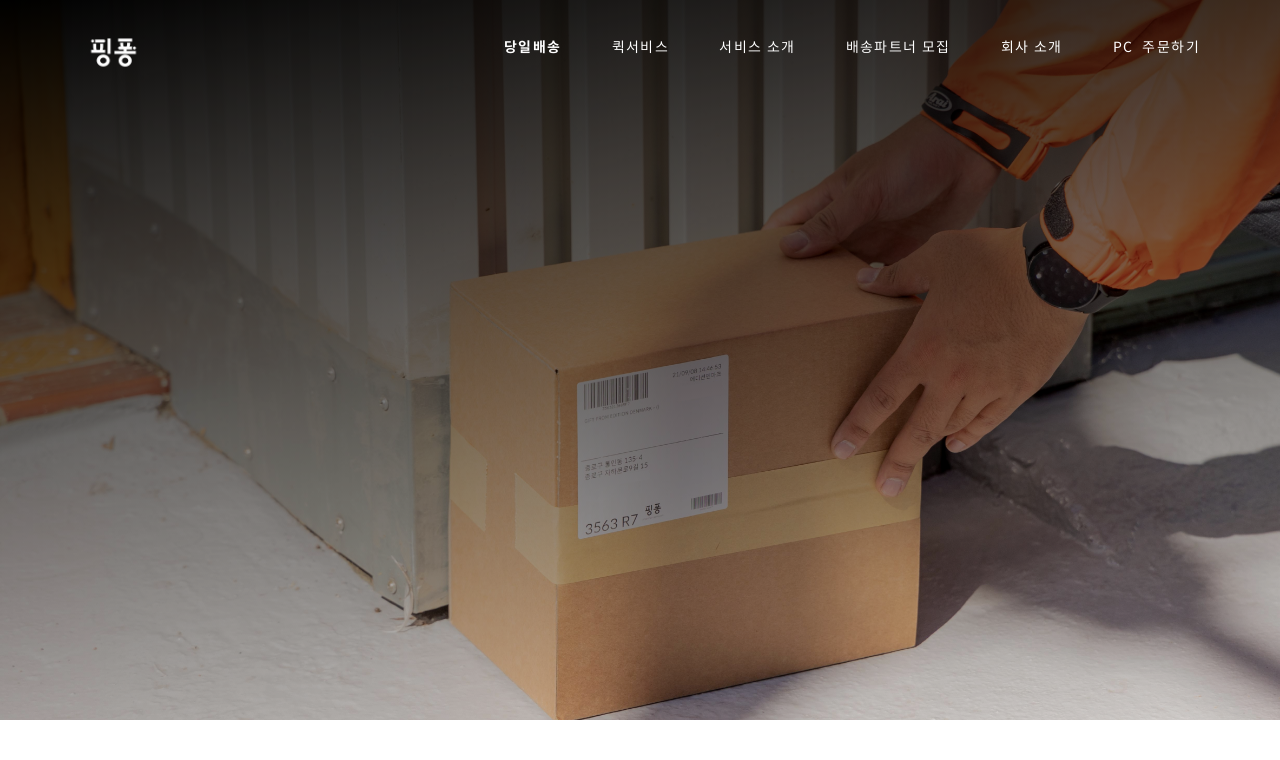

--- FILE ---
content_type: text/html
request_url: https://www.pingpongpingpong.com/
body_size: 10445
content:
<!DOCTYPE html><!-- Last Published: Fri May 16 2025 07:14:19 GMT+0000 (Coordinated Universal Time) --><html data-wf-domain="www.pingpongpingpong.com" data-wf-page="65e012f2e3c3dbd4c4715afe" data-wf-site="5fc849b6a25cca7d47809a6e"><head><meta charset="utf-8"/><title>핑퐁 당일배송</title><meta content="이커머스 사업자를 위한 수도권 당일배송 - 출고 당일 평균 4시간 이내 도착, 택배 수준 요금, OMS 연동, Open API 제공" name="description"/><meta content="핑퐁 당일배송" property="og:title"/><meta content="이커머스 사업자를 위한 수도권 당일배송 - 출고 당일 평균 4시간 이내 도착, 택배 수준 요금, OMS 연동, Open API 제공" property="og:description"/><meta content="https://cdn.prod.website-files.com/5fc849b6a25cca7d47809a6e/60079b570cb3342b9ae00c37_brandlogo.jpg" property="og:image"/><meta content="핑퐁 당일배송" property="twitter:title"/><meta content="이커머스 사업자를 위한 수도권 당일배송 - 출고 당일 평균 4시간 이내 도착, 택배 수준 요금, OMS 연동, Open API 제공" property="twitter:description"/><meta content="https://cdn.prod.website-files.com/5fc849b6a25cca7d47809a6e/60079b570cb3342b9ae00c37_brandlogo.jpg" property="twitter:image"/><meta property="og:type" content="website"/><meta content="summary_large_image" name="twitter:card"/><meta content="width=device-width, initial-scale=1" name="viewport"/><meta content="GfrruAMouc8Qqj2XQoyjkBdLe8R0wZatgo_z7AQ26w4" name="google-site-verification"/><link href="https://cdn.prod.website-files.com/5fc849b6a25cca7d47809a6e/css/binarybridge.webflow.shared.817110aa2.min.css" rel="stylesheet" type="text/css"/><link href="https://fonts.googleapis.com" rel="preconnect"/><link href="https://fonts.gstatic.com" rel="preconnect" crossorigin="anonymous"/><script src="https://ajax.googleapis.com/ajax/libs/webfont/1.6.26/webfont.js" type="text/javascript"></script><script type="text/javascript">WebFont.load({  google: {    families: ["Lato:100,100italic,300,300italic,400,400italic,700,700italic,900,900italic"]  }});</script><script type="text/javascript">!function(o,c){var n=c.documentElement,t=" w-mod-";n.className+=t+"js",("ontouchstart"in o||o.DocumentTouch&&c instanceof DocumentTouch)&&(n.className+=t+"touch")}(window,document);</script><link href="https://cdn.prod.website-files.com/5fc849b6a25cca7d47809a6e/5fc849b6a25cca4448809abd_icon_32x32_stroked.png" rel="shortcut icon" type="image/x-icon"/><link href="https://cdn.prod.website-files.com/5fc849b6a25cca7d47809a6e/5fc849b6a25cca081b809abb_brandlogo-%E1%84%91%E1%85%B5%E1%86%BC%E1%84%91%E1%85%A9%E1%86%BC-256x256.png" rel="apple-touch-icon"/><script type="text/javascript">!function(f,b,e,v,n,t,s){if(f.fbq)return;n=f.fbq=function(){n.callMethod?n.callMethod.apply(n,arguments):n.queue.push(arguments)};if(!f._fbq)f._fbq=n;n.push=n;n.loaded=!0;n.version='2.0';n.agent='plwebflow';n.queue=[];t=b.createElement(e);t.async=!0;t.src=v;s=b.getElementsByTagName(e)[0];s.parentNode.insertBefore(t,s)}(window,document,'script','https://connect.facebook.net/en_US/fbevents.js');fbq('init', '758460735463675');fbq('track', 'PageView');</script><meta name="author" content="바이너리브릿지 주식회사">
<meta name="keywords" content="핑퐁,핑퐁 당일배송,당일배송 업체,수도권 당일배송,퀵서비스,핑퐁 택배,당일배송,핑퐁 배송,라스트마일,당일택배,핑퐁 송장,핑퐁플렉스">
<meta name="naver-site-verification" content="5c5d97b612939b863c6dacb0c0be5bc668439f8f" />
<!-- Google Tag Manager -->
<script>(function(w,d,s,l,i){w[l]=w[l]||[];w[l].push({'gtm.start':
new Date().getTime(),event:'gtm.js'});var f=d.getElementsByTagName(s)[0],
j=d.createElement(s),dl=l!='dataLayer'?'&l='+l:'';j.async=true;j.src=
'https://www.googletagmanager.com/gtm.js?id='+i+dl;f.parentNode.insertBefore(j,f);
})(window,document,'script','dataLayer','GTM-K4JT9XFV');</script>
<!-- End Google Tag Manager -->
<!-- Global site tag (gtag.js) - Google Analytics -->
<script async src="https://www.googletagmanager.com/gtag/js?id=G-TJMMZ6QGFB"></script>
<script>
  window.dataLayer = window.dataLayer || [];
  function gtag(){dataLayer.push(arguments);}
  gtag('js', new Date());

  gtag('config', 'G-TJMMZ6QGFB', { 'debug_mode': false });
  gtag('set', 'linker', {'domains': ['order.pingpongpingpong.com', 'biz.pingpongpingpong.com']});
</script>
<script async src="https://www.googletagmanager.com/gtag/js?id=AW-529235139"></script>
<script>
	window.dataLayer = window.dataLayer || [];
	function gtag(){dataLayer.push(arguments);}
	gtag('js', new Date());
  gtag('config', 'AW-529235139');
</script>
<!-- naver pixel code -->
<script type="text/javascript" src="//wcs.naver.net/wcslog.js"> </script>
<script type="text/javascript">
if (!wcs_add) var wcs_add={};
wcs_add["wa"] = "s_14295e005fed";
if (!_nasa) var _nasa={};
if(window.wcs){
	wcs.inflow();
	wcs_do(_nasa);
}
</script>
<!-- end naver pixel code -->
<meta name="format-detection" content="telephone=no"/>
<style>
@import url(//spoqa.github.io/spoqa-han-sans/css/SpoqaHanSansNeo.css);
* { font-family: 'Spoqa Han Sans Neo','애플 SD 산돌고딕 Neo','Apple SD Gothic Neo','Helvetica Neue','Helvetica','나눔바른고딕','NanumBarunGothic','나눔바른고딕OTF','NanumBarunGothicOTF','Noto Sans','Noto+Sans','notokr-demilight','나눔고딕','NanumGothic','맑은 고딕','Malgun Gothic','sans-serif';}

div, span, strong, b {
	word-break:keep-all !important;
	-webkit-hyphens: none;
}

.slick-dots {
	bottom: 10px !important;
}
</style>
<link rel="stylesheet" href="https://kenwheeler.github.io/slick/slick/slick.css">
<link rel="stylesheet" href="https://kenwheeler.github.io/slick/slick/slick-theme.css">
<script src="https://code.jquery.com/jquery-3.6.3.slim.js" integrity="sha256-DKU1CmJ8kBuEwumaLuh9Tl/6ZB6jzGOBV/5YpNE2BWc=" crossorigin="anonymous"></script>
<meta name="naver-site-verification" content="5c5d97b612939b863c6dacb0c0be5bc668439f8f" />
<meta name="naver-site-verification" content="2a5f08baad8b1519b8ccf7de0ef4609455ca736f" /></head><body><div data-animation="over-left" class="navbar-fixed with-bg w-nav" data-easing2="ease" data-easing="ease" data-collapse="medium" role="banner" data-no-scroll="1" data-duration="400" data-doc-height="1"><div class="base-container w-container"><div class="nav-menu-wrapper white-menu"><a href="#" class="brand w-nav-brand"><img src="https://cdn.prod.website-files.com/5fc849b6a25cca7d47809a6e/63ea0a6c98700912eec7e843_brandlogo-%E1%84%91%E1%85%B5%E1%86%BC%E1%84%91%E1%85%A9%E1%86%BC-%E1%84%92%E1%85%AA%E1%84%8B%E1%85%B5%E1%84%90%E1%85%B3-%E1%84%8B%E1%85%AF%E1%84%83%E1%85%B3%E1%84%86%E1%85%A1%E1%84%8F%E1%85%B3%E1%84%92%E1%85%A7%E1%86%BC.png" loading="lazy" sizes="(max-width: 479px) 79vw, 46.875px" height="30" alt="" srcset="https://cdn.prod.website-files.com/5fc849b6a25cca7d47809a6e/63ea0a6c98700912eec7e843_brandlogo-%E1%84%91%E1%85%B5%E1%86%BC%E1%84%91%E1%85%A9%E1%86%BC-%E1%84%92%E1%85%AA%E1%84%8B%E1%85%B5%E1%84%90%E1%85%B3-%E1%84%8B%E1%85%AF%E1%84%83%E1%85%B3%E1%84%86%E1%85%A1%E1%84%8F%E1%85%B3%E1%84%92%E1%85%A7%E1%86%BC-p-500.png 500w, https://cdn.prod.website-files.com/5fc849b6a25cca7d47809a6e/63ea0a6c98700912eec7e843_brandlogo-%E1%84%91%E1%85%B5%E1%86%BC%E1%84%91%E1%85%A9%E1%86%BC-%E1%84%92%E1%85%AA%E1%84%8B%E1%85%B5%E1%84%90%E1%85%B3-%E1%84%8B%E1%85%AF%E1%84%83%E1%85%B3%E1%84%86%E1%85%A1%E1%84%8F%E1%85%B3%E1%84%92%E1%85%A7%E1%86%BC-p-800.png 800w, https://cdn.prod.website-files.com/5fc849b6a25cca7d47809a6e/63ea0a6c98700912eec7e843_brandlogo-%E1%84%91%E1%85%B5%E1%86%BC%E1%84%91%E1%85%A9%E1%86%BC-%E1%84%92%E1%85%AA%E1%84%8B%E1%85%B5%E1%84%90%E1%85%B3-%E1%84%8B%E1%85%AF%E1%84%83%E1%85%B3%E1%84%86%E1%85%A1%E1%84%8F%E1%85%B3%E1%84%92%E1%85%A7%E1%86%BC.png 1200w" class="nav-logo"/></a><nav role="navigation" class="nav-menu w-nav-menu"><div class="tablet-menu"><a href="/" aria-current="page" class="brand-tablet w-nav-brand w--current"><img src="https://cdn.prod.website-files.com/5fc849b6a25cca7d47809a6e/5fc849b6a25cca081b809abb_brandlogo-%E1%84%91%E1%85%B5%E1%86%BC%E1%84%91%E1%85%A9%E1%86%BC-256x256.png" loading="lazy" alt="" height="30" class="nav-logo"/></a><div class="close-menu-button w-nav-button"><img src="https://cdn.prod.website-files.com/5fc849b6a25cca7d47809a6e/63ea00e1748f5446de5548d7_x_icon.png" loading="lazy" alt="" class="nav-close-icon"/></div></div><div class="menu-wrap"><a href="/" aria-current="page" class="nav-link w-inline-block w--current"><p class="nav-item-title white-menu">당일배송</p></a><a href="/quick" class="nav-link w-inline-block"><p class="nav-item-title white-menu">퀵서비스</p></a><a href="/service" class="nav-link w-inline-block"><p class="nav-item-title white-menu">서비스 소개</p></a><a href="/pingpong-flex" class="nav-link w-inline-block"><p class="nav-item-title white-menu">배송파트너 모집</p></a><a href="/team" class="nav-link w-inline-block"><p class="nav-item-title white-menu">회사 소개</p></a><a href="https://order.pingpongpingpong.com/" class="nav-link w-inline-block"><p class="nav-item-title white-menu">pc  주문하기</p></a></div></nav><div class="menu-button-2 w-nav-button"><img src="https://cdn.prod.website-files.com/5fc849b6a25cca7d47809a6e/63f4a544b1ed28964b786510_icon.png" loading="lazy" alt="" height="16" class="image-burger"/></div></div></div></div><div class="home-banner"><div class="base-container w-container"><div class="home-banner-wrapper home-2"><div class="banner-text-wrap"><h1 data-w-id="6e30c46e-9f09-994c-8b23-f39e5ae93c0c" style="opacity:0" class="hero text-white">오늘 도착하는<br/>쇼핑몰 당일배송</h1><div class="banner-paragraph-wrap"><p data-w-id="6e30c46e-9f09-994c-8b23-f39e5ae93c0f" style="opacity:0" class="sub text-white">배송은 2배속, 택배 운영 방식 그대로</p></div><div class="banner-btn-wrap-2 app-download-btn"><a href="#" id="signup_online_seller" data-w-id="6e30c46e-9f09-994c-8b23-f39e5ae93c12" style="opacity:0" class="primary-button w-inline-block"><div class="text-block-67">계약 문의하기</div></a><a href="#" id="service_introduction_download" data-w-id="7d1a3880-2c3f-6604-4664-4125d66b693a" style="opacity:0" class="primary-button-white w-inline-block"><div class="text-block-67">서비스 소개서 다운받기</div></a></div></div></div></div></div><div class="section-9 section-with-grey-background"><div class="base-container-2 w-container"><div class="title-wrapper"><h2 id="provide-assistance" data-w-id="aed6dde6-c119-bc14-2e77-248486a8f441" style="opacity:0" class="section-title">배송 경쟁력이 차이를 만듭니다.</h2></div><div data-w-id="aed6dde6-c119-bc14-2e77-248486a8f445" style="opacity:0" class="service-card-wrap home-3"><div class="service-card"><img src="https://cdn.prod.website-files.com/5fc849b6a25cca7d47809a6e/6411bf30c6c1a69adde6e6cd_pepicons-print_people.png" loading="lazy" height="" width="84" alt="" class="service-image"/><h3 class="heading">신규 고객 유입</h3><p class="dark-gray">고객은 빠른 배송이 기대되는 상품에 더욱 적극적으로 반응합니다.</p></div><div class="service-card"><img src="https://cdn.prod.website-files.com/5fc849b6a25cca7d47809a6e/6411bf2a1c2d461634c5190f_pepicons-print_house.png" loading="lazy" width="84" alt="" class="service-image"/><h3 class="heading">자사몰 강화</h3><p class="dark-gray">충성 고객을 만들고, 판매 수수료 걱정없이 성장에 힘쓸 수 있습니다.</p></div><div class="service-card"><img src="https://cdn.prod.website-files.com/5fc849b6a25cca7d47809a6e/6411bf2f8258dc7f3dc6ee79_pepicons-print_magnet.png" loading="lazy" width="84" alt="" class="service-image"/><h3 class="heading">마케팅 최적화</h3><p class="dark-gray">구매 전환, 재구매를 유도하는 효율적인 마케팅 전략을 전개해보세요.</p></div><div class="service-card"><img src="https://cdn.prod.website-files.com/5fc849b6a25cca7d47809a6e/6411bf2ec6c1a66f18e6e6c0_pepicons-print_gear.png" loading="lazy" width="84" alt="" class="service-image"/><h3 class="heading">운영 효율 개선</h3><p class="dark-gray">배송, 반품 문의를 줄이고, 더욱 중요한 업무에 집중하세요.</p></div></div></div></div><div class="section-10"><div class="base-container w-container"><div class="section-title-wrapper home-20"><h2 data-w-id="4006ab28-a105-f209-9d43-2226a493ef60" style="opacity:0" class="section-title">상품 준비만 신경쓰세요!</h2></div><div class="w-layout-grid home-grid-process"><div data-w-id="4006ab28-a105-f209-9d43-2226a493ef63" style="opacity:0" class="process-item"><div><div class="process-item-wrap"><h2 class="home-process">01</h2><div class="process-divider"></div></div><h3 class="heading">방문 수거</h3><p class="dark-gray">핑퐁 배송파트너님이 사전에 협의한 시간에 방문하여 준비된 물품을 픽업합니다.<br/></p></div></div><div data-w-id="4006ab28-a105-f209-9d43-2226a493ef6e" style="opacity:0" class="process-item"><div><div class="process-item-wrap"><h2 class="home-process">02</h2><div class="process-divider"></div></div><h3 class="heading">허브 집하</h3><p class="dark-gray">픽업한 물품들을 핑퐁 허브로 집하시킨 후, 배송묶음별로 분류합니다.</p></div></div><div data-w-id="4006ab28-a105-f209-9d43-2226a493ef79" style="opacity:0" class="process-item"><div><div class="process-item-wrap"><h2 class="home-process">03</h2><div class="process-divider"></div></div><h3 class="heading">배송 출발</h3><p class="dark-gray">핑퐁 배송파트너들이 최적의 동선으로 짜여진 지역별 배송을 시작합니다.<br/></p></div></div><div data-w-id="4006ab28-a105-f209-9d43-2226a493ef84" style="opacity:0" class="process-item"><div><div class="process-item-wrap"><h2 class="home-process">04</h2><div class="process-divider"></div></div><h3 class="heading">배송 완료</h3><p class="dark-gray">핑퐁 배송파트너들이 배송지까지 안전하게 당일배송 합니다.</p></div></div></div></div></div><div class="simple-banner about-us"><div class="base-container-2 w-container"><div class="title-wrapper center"><a href="#" data-w-id="6a4b4716-4a57-85ed-595b-f093bac6e33b" style="opacity:0" class="banner-video w-inline-block w-lightbox"><div class="play-button big"></div><div class="play-button-hover big"><img src="https://cdn.prod.website-files.com/5fc849b6a25cca7d47809a6e/63eb3a6fc0f9d7ed04cea1a7_bi_play-circle.png" loading="lazy" alt=""/></div><script type="application/json" class="w-json">{
  "items": [
    {
      "url": "https://youtube.com/watch?v=I_r-JHSOEOw",
      "originalUrl": "https://youtube.com/watch?v=I_r-JHSOEOw",
      "width": 940,
      "height": 528,
      "thumbnailUrl": "https://i.ytimg.com/vi/I_r-JHSOEOw/hqdefault.jpg",
      "html": "<iframe class=\"embedly-embed\" src=\"//cdn.embedly.com/widgets/media.html?src=https%3A%2F%2Fwww.youtube.com%2Fembed%2FI_r-JHSOEOw%3Ffeature%3Doembed&display_name=YouTube&url=https%3A%2F%2Fwww.youtube.com%2Fwatch%3Fv%3DI_r-JHSOEOw&image=https%3A%2F%2Fi.ytimg.com%2Fvi%2FI_r-JHSOEOw%2Fhqdefault.jpg&key=96f1f04c5f4143bcb0f2e68c87d65feb&type=text%2Fhtml&schema=youtube\" width=\"940\" height=\"528\" scrolling=\"no\" title=\"YouTube embed\" frameborder=\"0\" allow=\"autoplay; fullscreen\" allowfullscreen=\"true\"></iframe>",
      "type": "video"
    }
  ],
  "group": ""
}</script></a><h1 data-w-id="6a4b4716-4a57-85ed-595b-f093bac6e340" style="opacity:0" class="section-title text-white">고객사 인터뷰</h1><p data-w-id="6a4b4716-4a57-85ed-595b-f093bac6e342" style="opacity:0" class="section-title-description text-white">핑퐁 당일배송으로 다양한 비즈니스 고민을 해결하세요.</p></div></div></div><div class="section-9 without-top-spacing"><div class="container-3 w-container"><div class="title-wrapper"><h2 data-w-id="6ded512a-eb38-a718-5086-d1a6309e1117" style="opacity:0" class="section-title">다양한 브랜드가 이미 핑퐁과 함께 하고 있습니다.</h2></div><div data-delay="4000" data-animation="slide" class="blog-contets-menu w-slider" data-autoplay="true" data-easing="ease" style="opacity:0" data-hide-arrows="false" data-disable-swipe="false" data-w-id="6ded512a-eb38-a718-5086-d1a6309e111b" data-autoplay-limit="0" data-nav-spacing="3" data-duration="1000" data-infinite="true"><div class="w-slider-mask"><div class="w-slide"><div class="home-20-slide-wrap"><div class="home-20-imgs-wrap"><img sizes="(max-width: 767px) 100vw, (max-width: 991px) 728px, 940px" srcset="https://cdn.prod.website-files.com/5fc849b6a25cca7d47809a6e/653b8286e82234d2f8163b26_%E1%84%90%E1%85%A6%E1%86%B7%E1%84%91%E1%85%B3%E1%86%AF%20%E1%84%85%E1%85%A9%E1%84%80%E1%85%A9%202-p-500.png 500w, https://cdn.prod.website-files.com/5fc849b6a25cca7d47809a6e/653b8286e82234d2f8163b26_%E1%84%90%E1%85%A6%E1%86%B7%E1%84%91%E1%85%B3%E1%86%AF%20%E1%84%85%E1%85%A9%E1%84%80%E1%85%A9%202-p-800.png 800w, https://cdn.prod.website-files.com/5fc849b6a25cca7d47809a6e/653b8286e82234d2f8163b26_%E1%84%90%E1%85%A6%E1%86%B7%E1%84%91%E1%85%B3%E1%86%AF%20%E1%84%85%E1%85%A9%E1%84%80%E1%85%A9%202.png 945w" src="https://cdn.prod.website-files.com/5fc849b6a25cca7d47809a6e/653b8286e82234d2f8163b26_%E1%84%90%E1%85%A6%E1%86%B7%E1%84%91%E1%85%B3%E1%86%AF%20%E1%84%85%E1%85%A9%E1%84%80%E1%85%A9%202.png" loading="lazy" alt="" class="slider-additional-photo"/><img sizes="(max-width: 767px) 100vw, (max-width: 991px) 728px, 940px" srcset="https://cdn.prod.website-files.com/5fc849b6a25cca7d47809a6e/63eb1e472d440b06334aad6c_%E1%84%85%E1%85%B5%E1%84%90%E1%85%B3%E1%86%AF%E1%84%90%E1%85%B5%E1%84%82%E1%85%B5%20%E1%84%85%E1%85%A9%E1%84%80%E1%85%A9%202-p-500.png 500w, https://cdn.prod.website-files.com/5fc849b6a25cca7d47809a6e/63eb1e472d440b06334aad6c_%E1%84%85%E1%85%B5%E1%84%90%E1%85%B3%E1%86%AF%E1%84%90%E1%85%B5%E1%84%82%E1%85%B5%20%E1%84%85%E1%85%A9%E1%84%80%E1%85%A9%202-p-800.png 800w, https://cdn.prod.website-files.com/5fc849b6a25cca7d47809a6e/63eb1e472d440b06334aad6c_%E1%84%85%E1%85%B5%E1%84%90%E1%85%B3%E1%86%AF%E1%84%90%E1%85%B5%E1%84%82%E1%85%B5%20%E1%84%85%E1%85%A9%E1%84%80%E1%85%A9%202-p-1080.png 1080w, https://cdn.prod.website-files.com/5fc849b6a25cca7d47809a6e/63eb1e472d440b06334aad6c_%E1%84%85%E1%85%B5%E1%84%90%E1%85%B3%E1%86%AF%E1%84%90%E1%85%B5%E1%84%82%E1%85%B5%20%E1%84%85%E1%85%A9%E1%84%80%E1%85%A9%202.png 1500w" src="https://cdn.prod.website-files.com/5fc849b6a25cca7d47809a6e/63eb1e472d440b06334aad6c_%E1%84%85%E1%85%B5%E1%84%90%E1%85%B3%E1%86%AF%E1%84%90%E1%85%B5%E1%84%82%E1%85%B5%20%E1%84%85%E1%85%A9%E1%84%80%E1%85%A9%202.png" loading="lazy" alt="" class="slider-main-photo"/><img alt="" loading="lazy" src="https://cdn.prod.website-files.com/5fc849b6a25cca7d47809a6e/6206271b231f73045ad30efe_8.png" class="slider-additional-photo"/></div><div class="testimonial-name-wrapper"><h3 class="text-center">김민혁</h3><p class="dark-gray">CEO, 리틀티니</p></div><div class="slider-text-wrap"><p class="slider-text">“핑퐁 당일배송 도입 후, 자사몰 매출이 2.5배 늘었습니다.”<br/></p></div><div class="home-20-imgs-wrap"><img src="https://cdn.prod.website-files.com/5fc849b6a25cca7d47809a6e/63eb203be927bd14a5442834_material-symbols_star-rate-rounded.png" loading="lazy" width="35" alt=""/><img src="https://cdn.prod.website-files.com/5fc849b6a25cca7d47809a6e/63eb203be927bd14a5442834_material-symbols_star-rate-rounded.png" loading="lazy" width="35" alt=""/><img src="https://cdn.prod.website-files.com/5fc849b6a25cca7d47809a6e/63eb203be927bd14a5442834_material-symbols_star-rate-rounded.png" loading="lazy" width="35" alt=""/><img src="https://cdn.prod.website-files.com/5fc849b6a25cca7d47809a6e/63eb203be927bd14a5442834_material-symbols_star-rate-rounded.png" loading="lazy" width="35" alt=""/><img src="https://cdn.prod.website-files.com/5fc849b6a25cca7d47809a6e/63eb203be927bd14a5442834_material-symbols_star-rate-rounded.png" loading="lazy" width="35" alt=""/></div></div></div><div class="w-slide"><div class="home-20-slide-wrap"><div class="home-20-imgs-wrap"><img alt="" loading="lazy" src="https://cdn.prod.website-files.com/5fc849b6a25cca7d47809a6e/6206271b231f73045ad30efe_8.png" class="slider-additional-photo"/><img width="Auto" height="Auto" src="https://cdn.prod.website-files.com/5fc849b6a25cca7d47809a6e/653b8286e82234d2f8163b26_%E1%84%90%E1%85%A6%E1%86%B7%E1%84%91%E1%85%B3%E1%86%AF%20%E1%84%85%E1%85%A9%E1%84%80%E1%85%A9%202.png" loading="lazy" alt="" srcset="https://cdn.prod.website-files.com/5fc849b6a25cca7d47809a6e/653b8286e82234d2f8163b26_%E1%84%90%E1%85%A6%E1%86%B7%E1%84%91%E1%85%B3%E1%86%AF%20%E1%84%85%E1%85%A9%E1%84%80%E1%85%A9%202-p-500.png 500w, https://cdn.prod.website-files.com/5fc849b6a25cca7d47809a6e/653b8286e82234d2f8163b26_%E1%84%90%E1%85%A6%E1%86%B7%E1%84%91%E1%85%B3%E1%86%AF%20%E1%84%85%E1%85%A9%E1%84%80%E1%85%A9%202-p-800.png 800w, https://cdn.prod.website-files.com/5fc849b6a25cca7d47809a6e/653b8286e82234d2f8163b26_%E1%84%90%E1%85%A6%E1%86%B7%E1%84%91%E1%85%B3%E1%86%AF%20%E1%84%85%E1%85%A9%E1%84%80%E1%85%A9%202.png 945w" sizes="(max-width: 767px) 100vw, (max-width: 991px) 728px, 940px" class="slider-main-photo"/><img sizes="(max-width: 767px) 100vw, (max-width: 991px) 728px, 940px" srcset="https://cdn.prod.website-files.com/5fc849b6a25cca7d47809a6e/63eb1e472d440b06334aad6c_%E1%84%85%E1%85%B5%E1%84%90%E1%85%B3%E1%86%AF%E1%84%90%E1%85%B5%E1%84%82%E1%85%B5%20%E1%84%85%E1%85%A9%E1%84%80%E1%85%A9%202-p-500.png 500w, https://cdn.prod.website-files.com/5fc849b6a25cca7d47809a6e/63eb1e472d440b06334aad6c_%E1%84%85%E1%85%B5%E1%84%90%E1%85%B3%E1%86%AF%E1%84%90%E1%85%B5%E1%84%82%E1%85%B5%20%E1%84%85%E1%85%A9%E1%84%80%E1%85%A9%202-p-800.png 800w, https://cdn.prod.website-files.com/5fc849b6a25cca7d47809a6e/63eb1e472d440b06334aad6c_%E1%84%85%E1%85%B5%E1%84%90%E1%85%B3%E1%86%AF%E1%84%90%E1%85%B5%E1%84%82%E1%85%B5%20%E1%84%85%E1%85%A9%E1%84%80%E1%85%A9%202-p-1080.png 1080w, https://cdn.prod.website-files.com/5fc849b6a25cca7d47809a6e/63eb1e472d440b06334aad6c_%E1%84%85%E1%85%B5%E1%84%90%E1%85%B3%E1%86%AF%E1%84%90%E1%85%B5%E1%84%82%E1%85%B5%20%E1%84%85%E1%85%A9%E1%84%80%E1%85%A9%202.png 1500w" src="https://cdn.prod.website-files.com/5fc849b6a25cca7d47809a6e/63eb1e472d440b06334aad6c_%E1%84%85%E1%85%B5%E1%84%90%E1%85%B3%E1%86%AF%E1%84%90%E1%85%B5%E1%84%82%E1%85%B5%20%E1%84%85%E1%85%A9%E1%84%80%E1%85%A9%202.png" loading="lazy" alt="" class="slider-additional-photo"/></div><div class="testimonial-name-wrapper"><h3 class="text-center">서성원</h3><p class="dark-gray">물류팀 매니저, 템플</p></div><div class="slider-text-wrap"><p class="slider-text">&quot;핑퐁 당일배송 도입으로 서울 주요 지역 주문 건수가 150% 성장했습니다&quot;<br/></p></div><div class="home-20-imgs-wrap"><img src="https://cdn.prod.website-files.com/5fc849b6a25cca7d47809a6e/63eb203be927bd14a5442834_material-symbols_star-rate-rounded.png" loading="lazy" width="35" alt=""/><img src="https://cdn.prod.website-files.com/5fc849b6a25cca7d47809a6e/63eb203be927bd14a5442834_material-symbols_star-rate-rounded.png" loading="lazy" width="35" alt=""/><img src="https://cdn.prod.website-files.com/5fc849b6a25cca7d47809a6e/63eb203be927bd14a5442834_material-symbols_star-rate-rounded.png" loading="lazy" width="35" alt=""/><img src="https://cdn.prod.website-files.com/5fc849b6a25cca7d47809a6e/63eb203be927bd14a5442834_material-symbols_star-rate-rounded.png" loading="lazy" width="35" alt=""/><img src="https://cdn.prod.website-files.com/5fc849b6a25cca7d47809a6e/63eb203be927bd14a5442834_material-symbols_star-rate-rounded.png" loading="lazy" width="35" alt=""/></div></div></div><div class="w-slide"><div class="home-20-slide-wrap"><div class="home-20-imgs-wrap"><img sizes="(max-width: 767px) 100vw, (max-width: 991px) 728px, 940px" srcset="https://cdn.prod.website-files.com/5fc849b6a25cca7d47809a6e/63eb1e472d440b06334aad6c_%E1%84%85%E1%85%B5%E1%84%90%E1%85%B3%E1%86%AF%E1%84%90%E1%85%B5%E1%84%82%E1%85%B5%20%E1%84%85%E1%85%A9%E1%84%80%E1%85%A9%202-p-500.png 500w, https://cdn.prod.website-files.com/5fc849b6a25cca7d47809a6e/63eb1e472d440b06334aad6c_%E1%84%85%E1%85%B5%E1%84%90%E1%85%B3%E1%86%AF%E1%84%90%E1%85%B5%E1%84%82%E1%85%B5%20%E1%84%85%E1%85%A9%E1%84%80%E1%85%A9%202-p-800.png 800w, https://cdn.prod.website-files.com/5fc849b6a25cca7d47809a6e/63eb1e472d440b06334aad6c_%E1%84%85%E1%85%B5%E1%84%90%E1%85%B3%E1%86%AF%E1%84%90%E1%85%B5%E1%84%82%E1%85%B5%20%E1%84%85%E1%85%A9%E1%84%80%E1%85%A9%202-p-1080.png 1080w, https://cdn.prod.website-files.com/5fc849b6a25cca7d47809a6e/63eb1e472d440b06334aad6c_%E1%84%85%E1%85%B5%E1%84%90%E1%85%B3%E1%86%AF%E1%84%90%E1%85%B5%E1%84%82%E1%85%B5%20%E1%84%85%E1%85%A9%E1%84%80%E1%85%A9%202.png 1500w" src="https://cdn.prod.website-files.com/5fc849b6a25cca7d47809a6e/63eb1e472d440b06334aad6c_%E1%84%85%E1%85%B5%E1%84%90%E1%85%B3%E1%86%AF%E1%84%90%E1%85%B5%E1%84%82%E1%85%B5%20%E1%84%85%E1%85%A9%E1%84%80%E1%85%A9%202.png" loading="lazy" alt="" class="slider-additional-photo"/><img alt="" loading="lazy" src="https://cdn.prod.website-files.com/5fc849b6a25cca7d47809a6e/6206271b231f73045ad30efe_8.png" class="slider-main-photo"/><img srcset="https://cdn.prod.website-files.com/5fc849b6a25cca7d47809a6e/653b8286e82234d2f8163b26_%E1%84%90%E1%85%A6%E1%86%B7%E1%84%91%E1%85%B3%E1%86%AF%20%E1%84%85%E1%85%A9%E1%84%80%E1%85%A9%202-p-500.png 500w, https://cdn.prod.website-files.com/5fc849b6a25cca7d47809a6e/653b8286e82234d2f8163b26_%E1%84%90%E1%85%A6%E1%86%B7%E1%84%91%E1%85%B3%E1%86%AF%20%E1%84%85%E1%85%A9%E1%84%80%E1%85%A9%202-p-800.png 800w, https://cdn.prod.website-files.com/5fc849b6a25cca7d47809a6e/653b8286e82234d2f8163b26_%E1%84%90%E1%85%A6%E1%86%B7%E1%84%91%E1%85%B3%E1%86%AF%20%E1%84%85%E1%85%A9%E1%84%80%E1%85%A9%202.png 945w" src="https://cdn.prod.website-files.com/5fc849b6a25cca7d47809a6e/653b8286e82234d2f8163b26_%E1%84%90%E1%85%A6%E1%86%B7%E1%84%91%E1%85%B3%E1%86%AF%20%E1%84%85%E1%85%A9%E1%84%80%E1%85%A9%202.png" loading="lazy" alt="" sizes="(max-width: 767px) 100vw, (max-width: 991px) 728px, 940px" class="slider-additional-photo"/></div><div class="testimonial-name-wrapper"><h3 class="text-center">권재희</h3><p class="dark-gray">CMO, 오히메</p></div><div class="slider-text-wrap"><p class="slider-text">“로켓보다 빠른 명품 당일배송으로 고객 만족도, 신뢰도모두 잡았습니다.”</p></div><div class="home-20-imgs-wrap"><img src="https://cdn.prod.website-files.com/5fc849b6a25cca7d47809a6e/63eb203be927bd14a5442834_material-symbols_star-rate-rounded.png" loading="lazy" width="35" alt=""/><img src="https://cdn.prod.website-files.com/5fc849b6a25cca7d47809a6e/63eb203be927bd14a5442834_material-symbols_star-rate-rounded.png" loading="lazy" width="35" alt=""/><img src="https://cdn.prod.website-files.com/5fc849b6a25cca7d47809a6e/63eb203be927bd14a5442834_material-symbols_star-rate-rounded.png" loading="lazy" width="35" alt=""/><img src="https://cdn.prod.website-files.com/5fc849b6a25cca7d47809a6e/63eb203be927bd14a5442834_material-symbols_star-rate-rounded.png" loading="lazy" width="35" alt=""/><img src="https://cdn.prod.website-files.com/5fc849b6a25cca7d47809a6e/63eb203be927bd14a5442834_material-symbols_star-rate-rounded.png" loading="lazy" width="35" alt=""/></div></div></div></div><div class="home-arrow-left w-slider-arrow-left"><div class="testimonial-left-arrow w-icon-slider-left"></div></div><div class="home-arrow-right w-slider-arrow-right"><div class="testimonial-right-arrow w-icon-slider-right"></div></div><div class="slide-nav-phantom w-slider-nav w-round"></div></div></div></div><div class="inner-section"><div class="base-container w-container"><div data-w-id="2e5a2fb4-aa6f-983b-522c-3af611feb26e" style="opacity:0" class="testimonials-partners"><div class="partner-container"><img src="https://cdn.prod.website-files.com/5fc849b6a25cca7d47809a6e/63f814c2e8acc750be908f4c_%E1%84%87%E1%85%B3%E1%84%85%E1%85%A2%E1%86%AB%E1%84%83%E1%85%A5%E1%84%8C%E1%85%B5%E1%86%AB.png" loading="lazy" height="" sizes="(max-width: 767px) 100vw, (max-width: 991px) 728px, 940px" alt="" srcset="https://cdn.prod.website-files.com/5fc849b6a25cca7d47809a6e/63f814c2e8acc750be908f4c_%E1%84%87%E1%85%B3%E1%84%85%E1%85%A2%E1%86%AB%E1%84%83%E1%85%A5%E1%84%8C%E1%85%B5%E1%86%AB-p-500.png 500w, https://cdn.prod.website-files.com/5fc849b6a25cca7d47809a6e/63f814c2e8acc750be908f4c_%E1%84%87%E1%85%B3%E1%84%85%E1%85%A2%E1%86%AB%E1%84%83%E1%85%A5%E1%84%8C%E1%85%B5%E1%86%AB-p-800.png 800w, https://cdn.prod.website-files.com/5fc849b6a25cca7d47809a6e/63f814c2e8acc750be908f4c_%E1%84%87%E1%85%B3%E1%84%85%E1%85%A2%E1%86%AB%E1%84%83%E1%85%A5%E1%84%8C%E1%85%B5%E1%86%AB.png 1000w" class="partner-logo"/><img src="https://cdn.prod.website-files.com/5fc849b6a25cca7d47809a6e/63f565389cc6ea25fd9152f3_%E1%84%8C%E1%85%A6%E1%84%8B%E1%85%B5%E1%84%89%E1%85%B3%E1%84%90%E1%85%A1%E1%84%8B%E1%85%B5%E1%86%AF.png" loading="lazy" sizes="(max-width: 767px) 100vw, (max-width: 991px) 728px, 940px" srcset="https://cdn.prod.website-files.com/5fc849b6a25cca7d47809a6e/63f565389cc6ea25fd9152f3_%E1%84%8C%E1%85%A6%E1%84%8B%E1%85%B5%E1%84%89%E1%85%B3%E1%84%90%E1%85%A1%E1%84%8B%E1%85%B5%E1%86%AF-p-500.png 500w, https://cdn.prod.website-files.com/5fc849b6a25cca7d47809a6e/63f565389cc6ea25fd9152f3_%E1%84%8C%E1%85%A6%E1%84%8B%E1%85%B5%E1%84%89%E1%85%B3%E1%84%90%E1%85%A1%E1%84%8B%E1%85%B5%E1%86%AF-p-800.png 800w, https://cdn.prod.website-files.com/5fc849b6a25cca7d47809a6e/63f565389cc6ea25fd9152f3_%E1%84%8C%E1%85%A6%E1%84%8B%E1%85%B5%E1%84%89%E1%85%B3%E1%84%90%E1%85%A1%E1%84%8B%E1%85%B5%E1%86%AF.png 1000w" alt="핑퐁 당일배송 고객사 제이스타일 로고" class="partner-logo"/><img src="https://cdn.prod.website-files.com/5fc849b6a25cca7d47809a6e/653b8286e82234d2f8163b26_%E1%84%90%E1%85%A6%E1%86%B7%E1%84%91%E1%85%B3%E1%86%AF%20%E1%84%85%E1%85%A9%E1%84%80%E1%85%A9%202.png" loading="lazy" sizes="(max-width: 767px) 100vw, (max-width: 991px) 728px, 940px" srcset="https://cdn.prod.website-files.com/5fc849b6a25cca7d47809a6e/653b8286e82234d2f8163b26_%E1%84%90%E1%85%A6%E1%86%B7%E1%84%91%E1%85%B3%E1%86%AF%20%E1%84%85%E1%85%A9%E1%84%80%E1%85%A9%202-p-500.png 500w, https://cdn.prod.website-files.com/5fc849b6a25cca7d47809a6e/653b8286e82234d2f8163b26_%E1%84%90%E1%85%A6%E1%86%B7%E1%84%91%E1%85%B3%E1%86%AF%20%E1%84%85%E1%85%A9%E1%84%80%E1%85%A9%202-p-800.png 800w, https://cdn.prod.website-files.com/5fc849b6a25cca7d47809a6e/653b8286e82234d2f8163b26_%E1%84%90%E1%85%A6%E1%86%B7%E1%84%91%E1%85%B3%E1%86%AF%20%E1%84%85%E1%85%A9%E1%84%80%E1%85%A9%202.png 945w" alt="" class="partner-logo"/><img src="https://cdn.prod.website-files.com/5fc849b6a25cca7d47809a6e/63f81506b636047824dab7f3_%E1%84%8B%E1%85%A9%E1%84%92%E1%85%B5%E1%84%86%E1%85%A6.png" loading="lazy" srcset="https://cdn.prod.website-files.com/5fc849b6a25cca7d47809a6e/63f81506b636047824dab7f3_%E1%84%8B%E1%85%A9%E1%84%92%E1%85%B5%E1%84%86%E1%85%A6-p-500.png 500w, https://cdn.prod.website-files.com/5fc849b6a25cca7d47809a6e/63f81506b636047824dab7f3_%E1%84%8B%E1%85%A9%E1%84%92%E1%85%B5%E1%84%86%E1%85%A6-p-800.png 800w, https://cdn.prod.website-files.com/5fc849b6a25cca7d47809a6e/63f81506b636047824dab7f3_%E1%84%8B%E1%85%A9%E1%84%92%E1%85%B5%E1%84%86%E1%85%A6.png 1000w" sizes="(max-width: 767px) 100vw, (max-width: 991px) 728px, 940px" alt="핑퐁 당일배송 고객사 오히메 로고" class="partner-logo"/><img src="https://cdn.prod.website-files.com/5fc849b6a25cca7d47809a6e/64f6a49a17294453f64f5d3d_%E1%84%81%E1%85%A9%E1%86%AB%E1%84%8B%E1%85%A6%E1%84%8B%E1%85%A3.png" loading="lazy" sizes="(max-width: 767px) 100vw, (max-width: 991px) 728px, 940px" srcset="https://cdn.prod.website-files.com/5fc849b6a25cca7d47809a6e/64f6a49a17294453f64f5d3d_%E1%84%81%E1%85%A9%E1%86%AB%E1%84%8B%E1%85%A6%E1%84%8B%E1%85%A3-p-500.png 500w, https://cdn.prod.website-files.com/5fc849b6a25cca7d47809a6e/64f6a49a17294453f64f5d3d_%E1%84%81%E1%85%A9%E1%86%AB%E1%84%8B%E1%85%A6%E1%84%8B%E1%85%A3-p-800.png 800w, https://cdn.prod.website-files.com/5fc849b6a25cca7d47809a6e/64f6a49a17294453f64f5d3d_%E1%84%81%E1%85%A9%E1%86%AB%E1%84%8B%E1%85%A6%E1%84%8B%E1%85%A3-p-1080.png 1080w, https://cdn.prod.website-files.com/5fc849b6a25cca7d47809a6e/64f6a49a17294453f64f5d3d_%E1%84%81%E1%85%A9%E1%86%AB%E1%84%8B%E1%85%A6%E1%84%8B%E1%85%A3-p-1600.png 1600w, https://cdn.prod.website-files.com/5fc849b6a25cca7d47809a6e/64f6a49a17294453f64f5d3d_%E1%84%81%E1%85%A9%E1%86%AB%E1%84%8B%E1%85%A6%E1%84%8B%E1%85%A3.png 2246w" alt="핑퐁 당일배송 고객사 꼰에야 로고" class="partner-logo"/><img src="https://cdn.prod.website-files.com/5fc849b6a25cca7d47809a6e/63f814c729a7e0e56c586065_%E1%84%85%E1%85%B5%E1%84%90%E1%85%B3%E1%86%AF%E1%84%90%E1%85%B5%E1%84%82%E1%85%B5.png" loading="lazy" sizes="(max-width: 767px) 100vw, (max-width: 991px) 728px, 940px" srcset="https://cdn.prod.website-files.com/5fc849b6a25cca7d47809a6e/63f814c729a7e0e56c586065_%E1%84%85%E1%85%B5%E1%84%90%E1%85%B3%E1%86%AF%E1%84%90%E1%85%B5%E1%84%82%E1%85%B5-p-500.png 500w, https://cdn.prod.website-files.com/5fc849b6a25cca7d47809a6e/63f814c729a7e0e56c586065_%E1%84%85%E1%85%B5%E1%84%90%E1%85%B3%E1%86%AF%E1%84%90%E1%85%B5%E1%84%82%E1%85%B5-p-800.png 800w, https://cdn.prod.website-files.com/5fc849b6a25cca7d47809a6e/63f814c729a7e0e56c586065_%E1%84%85%E1%85%B5%E1%84%90%E1%85%B3%E1%86%AF%E1%84%90%E1%85%B5%E1%84%82%E1%85%B5.png 1000w" alt="" class="partner-logo"/><img src="https://cdn.prod.website-files.com/5fc849b6a25cca7d47809a6e/64f52c24b0587817f88df7d8_giordano%20BI.png" loading="lazy" sizes="(max-width: 767px) 100vw, (max-width: 991px) 728px, 940px" srcset="https://cdn.prod.website-files.com/5fc849b6a25cca7d47809a6e/64f52c24b0587817f88df7d8_giordano%20BI-p-500.png 500w, https://cdn.prod.website-files.com/5fc849b6a25cca7d47809a6e/64f52c24b0587817f88df7d8_giordano%20BI-p-800.png 800w, https://cdn.prod.website-files.com/5fc849b6a25cca7d47809a6e/64f52c24b0587817f88df7d8_giordano%20BI-p-1080.png 1080w, https://cdn.prod.website-files.com/5fc849b6a25cca7d47809a6e/64f52c24b0587817f88df7d8_giordano%20BI-p-1600.png 1600w, https://cdn.prod.website-files.com/5fc849b6a25cca7d47809a6e/64f52c24b0587817f88df7d8_giordano%20BI-p-2000.png 2000w, https://cdn.prod.website-files.com/5fc849b6a25cca7d47809a6e/64f52c24b0587817f88df7d8_giordano%20BI-p-2600.png 2600w, https://cdn.prod.website-files.com/5fc849b6a25cca7d47809a6e/64f52c24b0587817f88df7d8_giordano%20BI.png 3455w" alt="핑퐁 당일배송 고객사 지오다노 로고" class="partner-logo"/><img src="https://cdn.prod.website-files.com/5fc849b6a25cca7d47809a6e/63fac2086b8a4b927597b206_%E1%84%8B%E1%85%A9%E1%84%82%E1%85%B5%E1%86%BC(%E1%84%83%E1%85%A5%E1%84%92%E1%85%A1%E1%84%83%E1%85%A1)(%E1%84%8C%E1%85%A1%E1%86%A8%E1%84%8B%E1%85%B3%E1%86%AB%20%E1%84%89%E1%85%A1%E1%84%8B%E1%85%B5%E1%84%8C%E1%85%B3).png" loading="lazy" sizes="(max-width: 767px) 100vw, (max-width: 991px) 728px, 940px" srcset="https://cdn.prod.website-files.com/5fc849b6a25cca7d47809a6e/63fac2086b8a4b927597b206_%E1%84%8B%E1%85%A9%E1%84%82%E1%85%B5%E1%86%BC(%E1%84%83%E1%85%A5%E1%84%92%E1%85%A1%E1%84%83%E1%85%A1)(%E1%84%8C%E1%85%A1%E1%86%A8%E1%84%8B%E1%85%B3%E1%86%AB%20%E1%84%89%E1%85%A1%E1%84%8B%E1%85%B5%E1%84%8C%E1%85%B3)-p-500.png 500w, https://cdn.prod.website-files.com/5fc849b6a25cca7d47809a6e/63fac2086b8a4b927597b206_%E1%84%8B%E1%85%A9%E1%84%82%E1%85%B5%E1%86%BC(%E1%84%83%E1%85%A5%E1%84%92%E1%85%A1%E1%84%83%E1%85%A1)(%E1%84%8C%E1%85%A1%E1%86%A8%E1%84%8B%E1%85%B3%E1%86%AB%20%E1%84%89%E1%85%A1%E1%84%8B%E1%85%B5%E1%84%8C%E1%85%B3)-p-800.png 800w, https://cdn.prod.website-files.com/5fc849b6a25cca7d47809a6e/63fac2086b8a4b927597b206_%E1%84%8B%E1%85%A9%E1%84%82%E1%85%B5%E1%86%BC(%E1%84%83%E1%85%A5%E1%84%92%E1%85%A1%E1%84%83%E1%85%A1)(%E1%84%8C%E1%85%A1%E1%86%A8%E1%84%8B%E1%85%B3%E1%86%AB%20%E1%84%89%E1%85%A1%E1%84%8B%E1%85%B5%E1%84%8C%E1%85%B3).png 1000w" alt="핑퐁 당일배송 고객사 오닝 로고" class="partner-logo"/><img src="https://cdn.prod.website-files.com/5fc849b6a25cca7d47809a6e/63f8148c29a7e0dfcf585e09_%E1%84%80%E1%85%A9%E1%86%AF%E1%84%83%E1%85%B3%E1%86%AB%E1%84%83%E1%85%B2.png" loading="lazy" sizes="(max-width: 767px) 100vw, (max-width: 991px) 728px, 940px" srcset="https://cdn.prod.website-files.com/5fc849b6a25cca7d47809a6e/63f8148c29a7e0dfcf585e09_%E1%84%80%E1%85%A9%E1%86%AF%E1%84%83%E1%85%B3%E1%86%AB%E1%84%83%E1%85%B2-p-500.png 500w, https://cdn.prod.website-files.com/5fc849b6a25cca7d47809a6e/63f8148c29a7e0dfcf585e09_%E1%84%80%E1%85%A9%E1%86%AF%E1%84%83%E1%85%B3%E1%86%AB%E1%84%83%E1%85%B2-p-800.png 800w, https://cdn.prod.website-files.com/5fc849b6a25cca7d47809a6e/63f8148c29a7e0dfcf585e09_%E1%84%80%E1%85%A9%E1%86%AF%E1%84%83%E1%85%B3%E1%86%AB%E1%84%83%E1%85%B2.png 1000w" alt="핑퐁 당일배송 고객사 골든듀 로고" class="partner-logo"/><img src="https://cdn.prod.website-files.com/5fc849b6a25cca7d47809a6e/64f52f4c08cf3526fd4370e4_%E1%84%89%E1%85%B5%E1%84%85%E1%85%B5%E1%84%8C%E1%85%B3%E1%84%8B%E1%85%A6%E1%84%8B%E1%85%B5%E1%86%BA.png" loading="lazy" sizes="(max-width: 767px) 100vw, (max-width: 991px) 728px, 940px" srcset="https://cdn.prod.website-files.com/5fc849b6a25cca7d47809a6e/64f52f4c08cf3526fd4370e4_%E1%84%89%E1%85%B5%E1%84%85%E1%85%B5%E1%84%8C%E1%85%B3%E1%84%8B%E1%85%A6%E1%84%8B%E1%85%B5%E1%86%BA-p-500.png 500w, https://cdn.prod.website-files.com/5fc849b6a25cca7d47809a6e/64f52f4c08cf3526fd4370e4_%E1%84%89%E1%85%B5%E1%84%85%E1%85%B5%E1%84%8C%E1%85%B3%E1%84%8B%E1%85%A6%E1%84%8B%E1%85%B5%E1%86%BA-p-800.png 800w, https://cdn.prod.website-files.com/5fc849b6a25cca7d47809a6e/64f52f4c08cf3526fd4370e4_%E1%84%89%E1%85%B5%E1%84%85%E1%85%B5%E1%84%8C%E1%85%B3%E1%84%8B%E1%85%A6%E1%84%8B%E1%85%B5%E1%86%BA-p-1080.png 1080w, https://cdn.prod.website-files.com/5fc849b6a25cca7d47809a6e/64f52f4c08cf3526fd4370e4_%E1%84%89%E1%85%B5%E1%84%85%E1%85%B5%E1%84%8C%E1%85%B3%E1%84%8B%E1%85%A6%E1%84%8B%E1%85%B5%E1%86%BA-p-1600.png 1600w, https://cdn.prod.website-files.com/5fc849b6a25cca7d47809a6e/64f52f4c08cf3526fd4370e4_%E1%84%89%E1%85%B5%E1%84%85%E1%85%B5%E1%84%8C%E1%85%B3%E1%84%8B%E1%85%A6%E1%84%8B%E1%85%B5%E1%86%BA.png 3455w" alt="핑퐁 당일배송 고객사 시리즈에잇 로고" class="partner-logo"/><img src="https://cdn.prod.website-files.com/5fc849b6a25cca7d47809a6e/63fac3550123f3d278819bf5_%E1%84%8F%E1%85%B3%E1%84%85%E1%85%B5%E1%86%B7%E1%84%8E%E1%85%B5%E1%84%8C%E1%85%B3%E1%84%86%E1%85%A1%E1%84%8F%E1%85%A6%E1%86%BA(%E1%84%83%E1%85%A1%E1%84%85%E1%85%B3%E1%86%AB%20%E1%84%85%E1%85%A9%E1%84%80%E1%85%A9).png" loading="lazy" sizes="(max-width: 767px) 100vw, (max-width: 991px) 728px, 940px" srcset="https://cdn.prod.website-files.com/5fc849b6a25cca7d47809a6e/63fac3550123f3d278819bf5_%E1%84%8F%E1%85%B3%E1%84%85%E1%85%B5%E1%86%B7%E1%84%8E%E1%85%B5%E1%84%8C%E1%85%B3%E1%84%86%E1%85%A1%E1%84%8F%E1%85%A6%E1%86%BA(%E1%84%83%E1%85%A1%E1%84%85%E1%85%B3%E1%86%AB%20%E1%84%85%E1%85%A9%E1%84%80%E1%85%A9)-p-500.png 500w, https://cdn.prod.website-files.com/5fc849b6a25cca7d47809a6e/63fac3550123f3d278819bf5_%E1%84%8F%E1%85%B3%E1%84%85%E1%85%B5%E1%86%B7%E1%84%8E%E1%85%B5%E1%84%8C%E1%85%B3%E1%84%86%E1%85%A1%E1%84%8F%E1%85%A6%E1%86%BA(%E1%84%83%E1%85%A1%E1%84%85%E1%85%B3%E1%86%AB%20%E1%84%85%E1%85%A9%E1%84%80%E1%85%A9)-p-800.png 800w, https://cdn.prod.website-files.com/5fc849b6a25cca7d47809a6e/63fac3550123f3d278819bf5_%E1%84%8F%E1%85%B3%E1%84%85%E1%85%B5%E1%86%B7%E1%84%8E%E1%85%B5%E1%84%8C%E1%85%B3%E1%84%86%E1%85%A1%E1%84%8F%E1%85%A6%E1%86%BA(%E1%84%83%E1%85%A1%E1%84%85%E1%85%B3%E1%86%AB%20%E1%84%85%E1%85%A9%E1%84%80%E1%85%A9).png 1000w" alt="핑퐁 당일배송 고객사 크림치즈마켓 로고" class="partner-logo"/><img src="https://cdn.prod.website-files.com/5fc849b6a25cca7d47809a6e/63f81487e8acc77f529087d1_%E1%84%85%E1%85%A6%E1%84%90%E1%85%A5%E1%84%91%E1%85%B3%E1%84%85%E1%85%A9%E1%86%B7%E1%84%86%E1%85%AE%E1%86%AB.png" loading="lazy" sizes="(max-width: 767px) 100vw, (max-width: 991px) 728px, 940px" srcset="https://cdn.prod.website-files.com/5fc849b6a25cca7d47809a6e/63f81487e8acc77f529087d1_%E1%84%85%E1%85%A6%E1%84%90%E1%85%A5%E1%84%91%E1%85%B3%E1%84%85%E1%85%A9%E1%86%B7%E1%84%86%E1%85%AE%E1%86%AB-p-500.png 500w, https://cdn.prod.website-files.com/5fc849b6a25cca7d47809a6e/63f81487e8acc77f529087d1_%E1%84%85%E1%85%A6%E1%84%90%E1%85%A5%E1%84%91%E1%85%B3%E1%84%85%E1%85%A9%E1%86%B7%E1%84%86%E1%85%AE%E1%86%AB-p-800.png 800w, https://cdn.prod.website-files.com/5fc849b6a25cca7d47809a6e/63f81487e8acc77f529087d1_%E1%84%85%E1%85%A6%E1%84%90%E1%85%A5%E1%84%91%E1%85%B3%E1%84%85%E1%85%A9%E1%86%B7%E1%84%86%E1%85%AE%E1%86%AB.png 1000w" alt="" class="partner-logo"/><img src="https://cdn.prod.website-files.com/5fc849b6a25cca7d47809a6e/64f52e39e5685905ad9d5ab2_%E1%84%82%E1%85%A9%E1%84%8B%E1%85%A1%E1%86%BC.png" loading="lazy" sizes="(max-width: 767px) 100vw, (max-width: 991px) 728px, 940px" srcset="https://cdn.prod.website-files.com/5fc849b6a25cca7d47809a6e/64f52e39e5685905ad9d5ab2_%E1%84%82%E1%85%A9%E1%84%8B%E1%85%A1%E1%86%BC-p-500.png 500w, https://cdn.prod.website-files.com/5fc849b6a25cca7d47809a6e/64f52e39e5685905ad9d5ab2_%E1%84%82%E1%85%A9%E1%84%8B%E1%85%A1%E1%86%BC-p-800.png 800w, https://cdn.prod.website-files.com/5fc849b6a25cca7d47809a6e/64f52e39e5685905ad9d5ab2_%E1%84%82%E1%85%A9%E1%84%8B%E1%85%A1%E1%86%BC-p-1080.png 1080w, https://cdn.prod.website-files.com/5fc849b6a25cca7d47809a6e/64f52e39e5685905ad9d5ab2_%E1%84%82%E1%85%A9%E1%84%8B%E1%85%A1%E1%86%BC-p-1600.png 1600w, https://cdn.prod.website-files.com/5fc849b6a25cca7d47809a6e/64f52e39e5685905ad9d5ab2_%E1%84%82%E1%85%A9%E1%84%8B%E1%85%A1%E1%86%BC-p-2000.png 2000w, https://cdn.prod.website-files.com/5fc849b6a25cca7d47809a6e/64f52e39e5685905ad9d5ab2_%E1%84%82%E1%85%A9%E1%84%8B%E1%85%A1%E1%86%BC-p-2600.png 2600w, https://cdn.prod.website-files.com/5fc849b6a25cca7d47809a6e/64f52e39e5685905ad9d5ab2_%E1%84%82%E1%85%A9%E1%84%8B%E1%85%A1%E1%86%BC.png 3455w" alt="핑퐁 당일배송 고객사 노앙 로고" class="partner-logo"/><img src="https://cdn.prod.website-files.com/5fc849b6a25cca7d47809a6e/63fac33af4b808efbf5608ac_%E1%84%80%E1%85%AE%E1%86%BA%E1%84%85%E1%85%A1%E1%84%8B%E1%85%B5%E1%84%91%E1%85%B3%E1%84%8B%E1%85%AF%E1%86%A8%E1%84%89%E1%85%B3(%E1%84%8C%E1%85%A1%E1%86%A8%E1%84%8B%E1%85%B3%E1%86%AB%20%E1%84%89%E1%85%A1%E1%84%8B%E1%85%B5%E1%84%8C%E1%85%B3).png" loading="lazy" sizes="(max-width: 767px) 100vw, (max-width: 991px) 728px, 940px" srcset="https://cdn.prod.website-files.com/5fc849b6a25cca7d47809a6e/63fac33af4b808efbf5608ac_%E1%84%80%E1%85%AE%E1%86%BA%E1%84%85%E1%85%A1%E1%84%8B%E1%85%B5%E1%84%91%E1%85%B3%E1%84%8B%E1%85%AF%E1%86%A8%E1%84%89%E1%85%B3(%E1%84%8C%E1%85%A1%E1%86%A8%E1%84%8B%E1%85%B3%E1%86%AB%20%E1%84%89%E1%85%A1%E1%84%8B%E1%85%B5%E1%84%8C%E1%85%B3)-p-500.png 500w, https://cdn.prod.website-files.com/5fc849b6a25cca7d47809a6e/63fac33af4b808efbf5608ac_%E1%84%80%E1%85%AE%E1%86%BA%E1%84%85%E1%85%A1%E1%84%8B%E1%85%B5%E1%84%91%E1%85%B3%E1%84%8B%E1%85%AF%E1%86%A8%E1%84%89%E1%85%B3(%E1%84%8C%E1%85%A1%E1%86%A8%E1%84%8B%E1%85%B3%E1%86%AB%20%E1%84%89%E1%85%A1%E1%84%8B%E1%85%B5%E1%84%8C%E1%85%B3)-p-800.png 800w, https://cdn.prod.website-files.com/5fc849b6a25cca7d47809a6e/63fac33af4b808efbf5608ac_%E1%84%80%E1%85%AE%E1%86%BA%E1%84%85%E1%85%A1%E1%84%8B%E1%85%B5%E1%84%91%E1%85%B3%E1%84%8B%E1%85%AF%E1%86%A8%E1%84%89%E1%85%B3(%E1%84%8C%E1%85%A1%E1%86%A8%E1%84%8B%E1%85%B3%E1%86%AB%20%E1%84%89%E1%85%A1%E1%84%8B%E1%85%B5%E1%84%8C%E1%85%B3).png 1000w" alt="핑퐁 당일배송 고객사 굿라이프웍스 로고" class="partner-logo"/><img src="https://cdn.prod.website-files.com/5fc849b6a25cca7d47809a6e/63fac335b898998869c8bd95_%E1%84%85%E1%85%B5%E1%84%81%E1%85%B3%E1%86%AF%E1%84%85%E1%85%A9%E1%84%8B%E1%85%AE(%E1%84%87%E1%85%A2%E1%84%8E%E1%85%B5%20%E1%84%87%E1%85%A7%E1%86%AB%E1%84%80%E1%85%A7%E1%86%BC).png" loading="lazy" sizes="(max-width: 767px) 100vw, (max-width: 991px) 728px, 940px" srcset="https://cdn.prod.website-files.com/5fc849b6a25cca7d47809a6e/63fac335b898998869c8bd95_%E1%84%85%E1%85%B5%E1%84%81%E1%85%B3%E1%86%AF%E1%84%85%E1%85%A9%E1%84%8B%E1%85%AE(%E1%84%87%E1%85%A2%E1%84%8E%E1%85%B5%20%E1%84%87%E1%85%A7%E1%86%AB%E1%84%80%E1%85%A7%E1%86%BC)-p-500.png 500w, https://cdn.prod.website-files.com/5fc849b6a25cca7d47809a6e/63fac335b898998869c8bd95_%E1%84%85%E1%85%B5%E1%84%81%E1%85%B3%E1%86%AF%E1%84%85%E1%85%A9%E1%84%8B%E1%85%AE(%E1%84%87%E1%85%A2%E1%84%8E%E1%85%B5%20%E1%84%87%E1%85%A7%E1%86%AB%E1%84%80%E1%85%A7%E1%86%BC)-p-800.png 800w, https://cdn.prod.website-files.com/5fc849b6a25cca7d47809a6e/63fac335b898998869c8bd95_%E1%84%85%E1%85%B5%E1%84%81%E1%85%B3%E1%86%AF%E1%84%85%E1%85%A9%E1%84%8B%E1%85%AE(%E1%84%87%E1%85%A2%E1%84%8E%E1%85%B5%20%E1%84%87%E1%85%A7%E1%86%AB%E1%84%80%E1%85%A7%E1%86%BC).png 1000w" alt="핑퐁 당일배송 고객사 리끌로우 로고" class="partner-logo"/><img src="https://cdn.prod.website-files.com/5fc849b6a25cca7d47809a6e/63fac356478a962211734339_%E1%84%89%E1%85%A1%E1%84%90%E1%85%B5%E1%84%8C%E1%85%B3(%E1%84%8C%E1%85%A1%E1%86%A8%E1%84%8B%E1%85%B3%E1%86%AB%20%E1%84%89%E1%85%A1%E1%84%8B%E1%85%B5%E1%84%8C%E1%85%B3).png" loading="lazy" sizes="(max-width: 767px) 100vw, (max-width: 991px) 728px, 940px" srcset="https://cdn.prod.website-files.com/5fc849b6a25cca7d47809a6e/63fac356478a962211734339_%E1%84%89%E1%85%A1%E1%84%90%E1%85%B5%E1%84%8C%E1%85%B3(%E1%84%8C%E1%85%A1%E1%86%A8%E1%84%8B%E1%85%B3%E1%86%AB%20%E1%84%89%E1%85%A1%E1%84%8B%E1%85%B5%E1%84%8C%E1%85%B3)-p-500.png 500w, https://cdn.prod.website-files.com/5fc849b6a25cca7d47809a6e/63fac356478a962211734339_%E1%84%89%E1%85%A1%E1%84%90%E1%85%B5%E1%84%8C%E1%85%B3(%E1%84%8C%E1%85%A1%E1%86%A8%E1%84%8B%E1%85%B3%E1%86%AB%20%E1%84%89%E1%85%A1%E1%84%8B%E1%85%B5%E1%84%8C%E1%85%B3)-p-800.png 800w, https://cdn.prod.website-files.com/5fc849b6a25cca7d47809a6e/63fac356478a962211734339_%E1%84%89%E1%85%A1%E1%84%90%E1%85%B5%E1%84%8C%E1%85%B3(%E1%84%8C%E1%85%A1%E1%86%A8%E1%84%8B%E1%85%B3%E1%86%AB%20%E1%84%89%E1%85%A1%E1%84%8B%E1%85%B5%E1%84%8C%E1%85%B3).png 1000w" alt="핑퐁 당일배송 고객사 사티즈 로고" class="partner-logo"/><img src="https://cdn.prod.website-files.com/5fc849b6a25cca7d47809a6e/66d579f7a83a75254045d28d_%E1%84%85%E1%85%B5%E1%84%8F%E1%85%B2%E1%84%8B%E1%85%A6%E1%86%B7%20%E1%84%85%E1%85%A9%E1%84%80%E1%85%A9.png" loading="lazy" sizes="(max-width: 767px) 100vw, (max-width: 991px) 728px, 940px" srcset="https://cdn.prod.website-files.com/5fc849b6a25cca7d47809a6e/66d579f7a83a75254045d28d_%E1%84%85%E1%85%B5%E1%84%8F%E1%85%B2%E1%84%8B%E1%85%A6%E1%86%B7%20%E1%84%85%E1%85%A9%E1%84%80%E1%85%A9-p-500.png 500w, https://cdn.prod.website-files.com/5fc849b6a25cca7d47809a6e/66d579f7a83a75254045d28d_%E1%84%85%E1%85%B5%E1%84%8F%E1%85%B2%E1%84%8B%E1%85%A6%E1%86%B7%20%E1%84%85%E1%85%A9%E1%84%80%E1%85%A9-p-800.png 800w, https://cdn.prod.website-files.com/5fc849b6a25cca7d47809a6e/66d579f7a83a75254045d28d_%E1%84%85%E1%85%B5%E1%84%8F%E1%85%B2%E1%84%8B%E1%85%A6%E1%86%B7%20%E1%84%85%E1%85%A9%E1%84%80%E1%85%A9.png 1000w" alt="" class="partner-logo"/><img src="https://cdn.prod.website-files.com/5fc849b6a25cca7d47809a6e/63f8154803ce1c2841a76702_%E1%84%91%E1%85%B3%E1%84%85%E1%85%A2%E1%86%BC%E1%84%8F%E1%85%B3%E1%86%AF%E1%84%85%E1%85%B5%E1%84%89%E1%85%B3%E1%86%AF%E1%84%85%E1%85%B5%E1%84%91%E1%85%B5%E1%86%BC.png" loading="lazy" sizes="(max-width: 767px) 100vw, (max-width: 991px) 728px, 940px" srcset="https://cdn.prod.website-files.com/5fc849b6a25cca7d47809a6e/63f8154803ce1c2841a76702_%E1%84%91%E1%85%B3%E1%84%85%E1%85%A2%E1%86%BC%E1%84%8F%E1%85%B3%E1%86%AF%E1%84%85%E1%85%B5%E1%84%89%E1%85%B3%E1%86%AF%E1%84%85%E1%85%B5%E1%84%91%E1%85%B5%E1%86%BC-p-500.png 500w, https://cdn.prod.website-files.com/5fc849b6a25cca7d47809a6e/63f8154803ce1c2841a76702_%E1%84%91%E1%85%B3%E1%84%85%E1%85%A2%E1%86%BC%E1%84%8F%E1%85%B3%E1%86%AF%E1%84%85%E1%85%B5%E1%84%89%E1%85%B3%E1%86%AF%E1%84%85%E1%85%B5%E1%84%91%E1%85%B5%E1%86%BC-p-800.png 800w, https://cdn.prod.website-files.com/5fc849b6a25cca7d47809a6e/63f8154803ce1c2841a76702_%E1%84%91%E1%85%B3%E1%84%85%E1%85%A2%E1%86%BC%E1%84%8F%E1%85%B3%E1%86%AF%E1%84%85%E1%85%B5%E1%84%89%E1%85%B3%E1%86%AF%E1%84%85%E1%85%B5%E1%84%91%E1%85%B5%E1%86%BC.png 1000w" alt="" class="partner-logo"/><img src="https://cdn.prod.website-files.com/5fc849b6a25cca7d47809a6e/63fac3581ed051785ec9302c_%E1%84%83%E1%85%A1%E1%84%8B%E1%85%B5%E1%84%89%E1%85%A9(%E1%84%8C%E1%85%A1%E1%86%A8%E1%84%8B%E1%85%B3%E1%86%AB%20%E1%84%89%E1%85%A1%E1%84%8B%E1%85%B5%E1%84%8C%E1%85%B3).png" loading="lazy" sizes="(max-width: 767px) 100vw, (max-width: 991px) 728px, 940px" srcset="https://cdn.prod.website-files.com/5fc849b6a25cca7d47809a6e/63fac3581ed051785ec9302c_%E1%84%83%E1%85%A1%E1%84%8B%E1%85%B5%E1%84%89%E1%85%A9(%E1%84%8C%E1%85%A1%E1%86%A8%E1%84%8B%E1%85%B3%E1%86%AB%20%E1%84%89%E1%85%A1%E1%84%8B%E1%85%B5%E1%84%8C%E1%85%B3)-p-500.png 500w, https://cdn.prod.website-files.com/5fc849b6a25cca7d47809a6e/63fac3581ed051785ec9302c_%E1%84%83%E1%85%A1%E1%84%8B%E1%85%B5%E1%84%89%E1%85%A9(%E1%84%8C%E1%85%A1%E1%86%A8%E1%84%8B%E1%85%B3%E1%86%AB%20%E1%84%89%E1%85%A1%E1%84%8B%E1%85%B5%E1%84%8C%E1%85%B3)-p-800.png 800w, https://cdn.prod.website-files.com/5fc849b6a25cca7d47809a6e/63fac3581ed051785ec9302c_%E1%84%83%E1%85%A1%E1%84%8B%E1%85%B5%E1%84%89%E1%85%A9(%E1%84%8C%E1%85%A1%E1%86%A8%E1%84%8B%E1%85%B3%E1%86%AB%20%E1%84%89%E1%85%A1%E1%84%8B%E1%85%B5%E1%84%8C%E1%85%B3).png 1000w" alt="핑퐁 당일배송 고객사 다이소 로고" class="partner-logo"/><img src="https://cdn.prod.website-files.com/5fc849b6a25cca7d47809a6e/63f8150a79955c8a5ff8a454_%E1%84%8B%E1%85%A6%E1%84%83%E1%85%B5%E1%84%89%E1%85%A7%E1%86%AB%E1%84%83%E1%85%A6%E1%86%AB%E1%84%86%E1%85%A1%E1%84%8F%E1%85%B3.png" loading="lazy" sizes="(max-width: 767px) 100vw, (max-width: 991px) 728px, 940px" srcset="https://cdn.prod.website-files.com/5fc849b6a25cca7d47809a6e/63f8150a79955c8a5ff8a454_%E1%84%8B%E1%85%A6%E1%84%83%E1%85%B5%E1%84%89%E1%85%A7%E1%86%AB%E1%84%83%E1%85%A6%E1%86%AB%E1%84%86%E1%85%A1%E1%84%8F%E1%85%B3-p-500.png 500w, https://cdn.prod.website-files.com/5fc849b6a25cca7d47809a6e/63f8150a79955c8a5ff8a454_%E1%84%8B%E1%85%A6%E1%84%83%E1%85%B5%E1%84%89%E1%85%A7%E1%86%AB%E1%84%83%E1%85%A6%E1%86%AB%E1%84%86%E1%85%A1%E1%84%8F%E1%85%B3-p-800.png 800w, https://cdn.prod.website-files.com/5fc849b6a25cca7d47809a6e/63f8150a79955c8a5ff8a454_%E1%84%8B%E1%85%A6%E1%84%83%E1%85%B5%E1%84%89%E1%85%A7%E1%86%AB%E1%84%83%E1%85%A6%E1%86%AB%E1%84%86%E1%85%A1%E1%84%8F%E1%85%B3.png 1000w" alt="핑퐁 당일배송 고객사 에디션덴마크 로고" class="partner-logo"/><img src="https://cdn.prod.website-files.com/5fc849b6a25cca7d47809a6e/63fac33b1098aa1f2f9c55b7_%E1%84%85%E1%85%B5%E1%84%91%E1%85%A5%E1%84%8B%E1%85%A7%E1%86%AB%E1%84%80%E1%85%AE%E1%84%89%E1%85%A9(%E1%84%8C%E1%85%A1%E1%86%A8%E1%84%8B%E1%85%B3%E1%86%AB%20%E1%84%89%E1%85%A1%E1%84%8B%E1%85%B5%E1%84%8C%E1%85%B3).png" loading="lazy" sizes="(max-width: 767px) 100vw, (max-width: 991px) 728px, 940px" srcset="https://cdn.prod.website-files.com/5fc849b6a25cca7d47809a6e/63fac33b1098aa1f2f9c55b7_%E1%84%85%E1%85%B5%E1%84%91%E1%85%A5%E1%84%8B%E1%85%A7%E1%86%AB%E1%84%80%E1%85%AE%E1%84%89%E1%85%A9(%E1%84%8C%E1%85%A1%E1%86%A8%E1%84%8B%E1%85%B3%E1%86%AB%20%E1%84%89%E1%85%A1%E1%84%8B%E1%85%B5%E1%84%8C%E1%85%B3)-p-500.png 500w, https://cdn.prod.website-files.com/5fc849b6a25cca7d47809a6e/63fac33b1098aa1f2f9c55b7_%E1%84%85%E1%85%B5%E1%84%91%E1%85%A5%E1%84%8B%E1%85%A7%E1%86%AB%E1%84%80%E1%85%AE%E1%84%89%E1%85%A9(%E1%84%8C%E1%85%A1%E1%86%A8%E1%84%8B%E1%85%B3%E1%86%AB%20%E1%84%89%E1%85%A1%E1%84%8B%E1%85%B5%E1%84%8C%E1%85%B3)-p-800.png 800w, https://cdn.prod.website-files.com/5fc849b6a25cca7d47809a6e/63fac33b1098aa1f2f9c55b7_%E1%84%85%E1%85%B5%E1%84%91%E1%85%A5%E1%84%8B%E1%85%A7%E1%86%AB%E1%84%80%E1%85%AE%E1%84%89%E1%85%A9(%E1%84%8C%E1%85%A1%E1%86%A8%E1%84%8B%E1%85%B3%E1%86%AB%20%E1%84%89%E1%85%A1%E1%84%8B%E1%85%B5%E1%84%8C%E1%85%B3).png 1000w" alt="핑퐁 당일배송 고객사 리퍼연구소 로고" class="partner-logo"/><img src="https://cdn.prod.website-files.com/5fc849b6a25cca7d47809a6e/63fac34b1ed0517f63c92e63_%E1%84%89%E1%85%A6%E1%86%AB%E1%84%90%E1%85%B3%E1%84%85%E1%85%A5%E1%86%AF%E1%84%91%E1%85%A1%E1%86%B7(%E1%84%8C%E1%85%A1%E1%86%A8%E1%84%8B%E1%85%B3%E1%86%AB%20%E1%84%89%E1%85%A1%E1%84%8B%E1%85%B5%E1%84%8C%E1%85%B3).png" loading="lazy" sizes="(max-width: 767px) 100vw, (max-width: 991px) 728px, 940px" srcset="https://cdn.prod.website-files.com/5fc849b6a25cca7d47809a6e/63fac34b1ed0517f63c92e63_%E1%84%89%E1%85%A6%E1%86%AB%E1%84%90%E1%85%B3%E1%84%85%E1%85%A5%E1%86%AF%E1%84%91%E1%85%A1%E1%86%B7(%E1%84%8C%E1%85%A1%E1%86%A8%E1%84%8B%E1%85%B3%E1%86%AB%20%E1%84%89%E1%85%A1%E1%84%8B%E1%85%B5%E1%84%8C%E1%85%B3)-p-500.png 500w, https://cdn.prod.website-files.com/5fc849b6a25cca7d47809a6e/63fac34b1ed0517f63c92e63_%E1%84%89%E1%85%A6%E1%86%AB%E1%84%90%E1%85%B3%E1%84%85%E1%85%A5%E1%86%AF%E1%84%91%E1%85%A1%E1%86%B7(%E1%84%8C%E1%85%A1%E1%86%A8%E1%84%8B%E1%85%B3%E1%86%AB%20%E1%84%89%E1%85%A1%E1%84%8B%E1%85%B5%E1%84%8C%E1%85%B3)-p-800.png 800w, https://cdn.prod.website-files.com/5fc849b6a25cca7d47809a6e/63fac34b1ed0517f63c92e63_%E1%84%89%E1%85%A6%E1%86%AB%E1%84%90%E1%85%B3%E1%84%85%E1%85%A5%E1%86%AF%E1%84%91%E1%85%A1%E1%86%B7(%E1%84%8C%E1%85%A1%E1%86%A8%E1%84%8B%E1%85%B3%E1%86%AB%20%E1%84%89%E1%85%A1%E1%84%8B%E1%85%B5%E1%84%8C%E1%85%B3).png 1000w" alt="핑퐁 당일배송 고객사 센트럴팜 로고" class="partner-logo"/><img src="https://cdn.prod.website-files.com/5fc849b6a25cca7d47809a6e/63fbf4b30f51e2551b1176e2_%E1%84%89%E1%85%A9%E1%86%AF%E1%84%83%E1%85%A1%E1%86%A8.png" loading="lazy" sizes="(max-width: 767px) 100vw, (max-width: 991px) 728px, 940px" srcset="https://cdn.prod.website-files.com/5fc849b6a25cca7d47809a6e/63fbf4b30f51e2551b1176e2_%E1%84%89%E1%85%A9%E1%86%AF%E1%84%83%E1%85%A1%E1%86%A8-p-500.png 500w, https://cdn.prod.website-files.com/5fc849b6a25cca7d47809a6e/63fbf4b30f51e2551b1176e2_%E1%84%89%E1%85%A9%E1%86%AF%E1%84%83%E1%85%A1%E1%86%A8-p-800.png 800w, https://cdn.prod.website-files.com/5fc849b6a25cca7d47809a6e/63fbf4b30f51e2551b1176e2_%E1%84%89%E1%85%A9%E1%86%AF%E1%84%83%E1%85%A1%E1%86%A8.png 1000w" alt="핑퐁 당일배송 고객사 솔닥 로고" class="partner-logo"/><img src="https://cdn.prod.website-files.com/5fc849b6a25cca7d47809a6e/63f5654142fa717ec402d0b0_%E1%84%89%E1%85%A9%E1%84%89%E1%85%A9%E1%84%92%E1%85%A1%E1%86%AB%20%E1%84%83%E1%85%A9%E1%86%AB%E1%84%80%E1%85%A1.png" loading="lazy" sizes="(max-width: 767px) 100vw, (max-width: 991px) 728px, 940px" srcset="https://cdn.prod.website-files.com/5fc849b6a25cca7d47809a6e/63f5654142fa717ec402d0b0_%E1%84%89%E1%85%A9%E1%84%89%E1%85%A9%E1%84%92%E1%85%A1%E1%86%AB%20%E1%84%83%E1%85%A9%E1%86%AB%E1%84%80%E1%85%A1-p-500.png 500w, https://cdn.prod.website-files.com/5fc849b6a25cca7d47809a6e/63f5654142fa717ec402d0b0_%E1%84%89%E1%85%A9%E1%84%89%E1%85%A9%E1%84%92%E1%85%A1%E1%86%AB%20%E1%84%83%E1%85%A9%E1%86%AB%E1%84%80%E1%85%A1-p-800.png 800w, https://cdn.prod.website-files.com/5fc849b6a25cca7d47809a6e/63f5654142fa717ec402d0b0_%E1%84%89%E1%85%A9%E1%84%89%E1%85%A9%E1%84%92%E1%85%A1%E1%86%AB%20%E1%84%83%E1%85%A9%E1%86%AB%E1%84%80%E1%85%A1.png 1000w" alt="" class="partner-logo"/></div></div></div></div><div class="footer-simple-w-cta"><div class="base-container w-container"><div class="cta-wrapper"><img src="https://cdn.prod.website-files.com/5fc849b6a25cca7d47809a6e/63eb0ac49b865e10defb85cc_Frame%2011.svg" loading="lazy" alt="CTA Illustration" class="cta-image"/><div class="cta-content"><h2 class="text-white">당일배송 도입 사례가<br/>궁금하신가요?</h2><div class="paragraph-wrap"><p class="paragraph-large text-white">빠른 배송은 비즈니스 솔루션이 될 수 있습니다.<br/>다양한 도입 사례를 소개합니다.</p></div><div class="cta-btn-wrrap"><a href="/blog/customer-story" class="primary-button-white-2 w-inline-block"><div class="text-block-67">고객 사례 둘러보기</div></a></div></div></div></div><div class="base-container w-container"><div class="footer-wrapper"><div class="footer-cs-wrapper"><div class="footer-title"><p class="footer-brand-description"><strong class="bold-text-48">핑퐁 고객센터</strong></p></div><div class="footer-cs"><a href="https://track.pingpongpingpong.com/" class="link-28">배송 조회</a></div><div class="footer-cs"><a href="https://pf.kakao.com/_xidxkrK" class="link-28">배송 문의</a></div><div class="footer-cs"><a href="mailto:help@0br1.io?subject=%EC%84%9C%EB%B9%84%EC%8A%A4%20%EC%9D%B4%EC%9A%A9%20%EB%AC%B8%EC%9D%98" class="link-28">서비스 이용 문의: help@0br1.io</a></div><div class="footer-cs"><a href="mailto:biz@0br1.io?subject=%EA%B2%AC%EC%A0%81%20%EB%B0%8F%20%EB%8F%84%EC%9E%85%20%EB%AC%B8%EC%9D%98" class="link-28">견적 및 도입 문의: biz@0br1.io</a></div></div><div class="footer-brand-wrapper"><div class="footer-title"><p class="footer-brand-description"><strong class="bold-text-48">바이너리브릿지 주식회사</strong></p></div><div class="footer-copyright"><strong>‍</strong>대표: 임은선<br/>본점: 부산광역시 연제구 연제로 30, 8106<br/>지점: 서울특별시 서초중앙로2길 35, 돈일빌딩 3층 306호<br/>사업자 등록번호: 287-81-01847<br/>통신판매업 신고번호: 제2022 - 부산연제 - 0229호<br/>‍<a href="https://tnc.0br1.io/customer-privacy" class="footer-copyright">개인정보처리방침</a> | <a href="https://tnc.0br1.io/location-list" class="footer-copyright">위치기반서비스 이용약관</a></div></div></div><div class="footer-rights-wrapper"></div></div></div><a id="floating_contact_us_sameday" href="/contact-us" class="primary-button-floating w-button">견적 문의하기 →</a><script src="https://d3e54v103j8qbb.cloudfront.net/js/jquery-3.5.1.min.dc5e7f18c8.js?site=5fc849b6a25cca7d47809a6e" type="text/javascript" integrity="sha256-9/aliU8dGd2tb6OSsuzixeV4y/faTqgFtohetphbbj0=" crossorigin="anonymous"></script><script src="https://cdn.prod.website-files.com/5fc849b6a25cca7d47809a6e/js/webflow.schunk.36b8fb49256177c8.js" type="text/javascript"></script><script src="https://cdn.prod.website-files.com/5fc849b6a25cca7d47809a6e/js/webflow.schunk.d97efad01808426c.js" type="text/javascript"></script><script src="https://cdn.prod.website-files.com/5fc849b6a25cca7d47809a6e/js/webflow.schunk.ac3e81ce68fd2eff.js" type="text/javascript"></script><script src="https://cdn.prod.website-files.com/5fc849b6a25cca7d47809a6e/js/webflow.7c7a68c2.974577a750f93c30.js" type="text/javascript"></script><script>
$("#signup_online_seller").on("click", function() {
  gtag('event', 'click_sameday_inquiry', {'event_callback': function() {
  	window.location.href = '/contact-us'
  }})
})
$("#service_introduction_download").on("click", function() {
	gtag('event', 'click_intro_download', {'event_callback': function() {
	   window.location.href = 'https://cdn.0br1.io/doc/service-introduction/pingpong-sd-pd-share.pdf'
   }})
})
$("#contact_us_sameday").on("click", function() {
  gtag('event', 'click_sameday_inquiry', {'event_callback': function() {
  	window.location.href = '/contact-us'
  }})
})
$("#floating_contact_us_sameday").on("click", function() {
  gtag('event', 'click_sameday_inquiry_f', {'event_callback': function() {
  	window.location.href = '/contact-us'
  }})
})
var animating = false
$(window).scroll(function() {
   var hT = $('#provide-assistance').offset().top,
       hH = $('#provide-assistance').outerHeight(),
       wH = $(window).height(),
       wS = $(this).scrollTop();
   if (wS > (hT+hH-wH + 200)){
     if(animating) {
     	return false
      }
      animating = true
      let bottom = '10%'
      if($(window).width() <= 498) {
      	bottom = '0'
      }

       $("#floating_contact_us_sameday").stop().animate({bottom: bottom}, 500);
   }
});
</script></body></html>

--- FILE ---
content_type: text/css
request_url: https://cdn.prod.website-files.com/5fc849b6a25cca7d47809a6e/css/binarybridge.webflow.shared.817110aa2.min.css
body_size: 46504
content:
html{-webkit-text-size-adjust:100%;-ms-text-size-adjust:100%;font-family:sans-serif}body{margin:0}article,aside,details,figcaption,figure,footer,header,hgroup,main,menu,nav,section,summary{display:block}audio,canvas,progress,video{vertical-align:baseline;display:inline-block}audio:not([controls]){height:0;display:none}[hidden],template{display:none}a{background-color:#0000}a:active,a:hover{outline:0}abbr[title]{border-bottom:1px dotted}b,strong{font-weight:700}dfn{font-style:italic}h1{margin:.67em 0;font-size:2em}mark{color:#000;background:#ff0}small{font-size:80%}sub,sup{vertical-align:baseline;font-size:75%;line-height:0;position:relative}sup{top:-.5em}sub{bottom:-.25em}img{border:0}svg:not(:root){overflow:hidden}hr{box-sizing:content-box;height:0}pre{overflow:auto}code,kbd,pre,samp{font-family:monospace;font-size:1em}button,input,optgroup,select,textarea{color:inherit;font:inherit;margin:0}button{overflow:visible}button,select{text-transform:none}button,html input[type=button],input[type=reset]{-webkit-appearance:button;cursor:pointer}button[disabled],html input[disabled]{cursor:default}button::-moz-focus-inner,input::-moz-focus-inner{border:0;padding:0}input{line-height:normal}input[type=checkbox],input[type=radio]{box-sizing:border-box;padding:0}input[type=number]::-webkit-inner-spin-button,input[type=number]::-webkit-outer-spin-button{height:auto}input[type=search]{-webkit-appearance:none}input[type=search]::-webkit-search-cancel-button,input[type=search]::-webkit-search-decoration{-webkit-appearance:none}legend{border:0;padding:0}textarea{overflow:auto}optgroup{font-weight:700}table{border-collapse:collapse;border-spacing:0}td,th{padding:0}@font-face{font-family:webflow-icons;src:url([data-uri])format("truetype");font-weight:400;font-style:normal}[class^=w-icon-],[class*=\ w-icon-]{speak:none;font-variant:normal;text-transform:none;-webkit-font-smoothing:antialiased;-moz-osx-font-smoothing:grayscale;font-style:normal;font-weight:400;line-height:1;font-family:webflow-icons!important}.w-icon-slider-right:before{content:""}.w-icon-slider-left:before{content:""}.w-icon-nav-menu:before{content:""}.w-icon-arrow-down:before,.w-icon-dropdown-toggle:before{content:""}.w-icon-file-upload-remove:before{content:""}.w-icon-file-upload-icon:before{content:""}*{box-sizing:border-box}html{height:100%}body{color:#333;background-color:#fff;min-height:100%;margin:0;font-family:Arial,sans-serif;font-size:14px;line-height:20px}img{vertical-align:middle;max-width:100%;display:inline-block}html.w-mod-touch *{background-attachment:scroll!important}.w-block{display:block}.w-inline-block{max-width:100%;display:inline-block}.w-clearfix:before,.w-clearfix:after{content:" ";grid-area:1/1/2/2;display:table}.w-clearfix:after{clear:both}.w-hidden{display:none}.w-button{color:#fff;line-height:inherit;cursor:pointer;background-color:#3898ec;border:0;border-radius:0;padding:9px 15px;text-decoration:none;display:inline-block}input.w-button{-webkit-appearance:button}html[data-w-dynpage] [data-w-cloak]{color:#0000!important}.w-code-block{margin:unset}pre.w-code-block code{all:inherit}.w-optimization{display:contents}.w-webflow-badge,.w-webflow-badge>img{box-sizing:unset;width:unset;height:unset;max-height:unset;max-width:unset;min-height:unset;min-width:unset;margin:unset;padding:unset;float:unset;clear:unset;border:unset;border-radius:unset;background:unset;background-image:unset;background-position:unset;background-size:unset;background-repeat:unset;background-origin:unset;background-clip:unset;background-attachment:unset;background-color:unset;box-shadow:unset;transform:unset;direction:unset;font-family:unset;font-weight:unset;color:unset;font-size:unset;line-height:unset;font-style:unset;font-variant:unset;text-align:unset;letter-spacing:unset;-webkit-text-decoration:unset;text-decoration:unset;text-indent:unset;text-transform:unset;list-style-type:unset;text-shadow:unset;vertical-align:unset;cursor:unset;white-space:unset;word-break:unset;word-spacing:unset;word-wrap:unset;transition:unset}.w-webflow-badge{white-space:nowrap;cursor:pointer;box-shadow:0 0 0 1px #0000001a,0 1px 3px #0000001a;visibility:visible!important;opacity:1!important;z-index:2147483647!important;color:#aaadb0!important;overflow:unset!important;background-color:#fff!important;border-radius:3px!important;width:auto!important;height:auto!important;margin:0!important;padding:6px!important;font-size:12px!important;line-height:14px!important;text-decoration:none!important;display:inline-block!important;position:fixed!important;inset:auto 12px 12px auto!important;transform:none!important}.w-webflow-badge>img{position:unset;visibility:unset!important;opacity:1!important;vertical-align:middle!important;display:inline-block!important}h1,h2,h3,h4,h5,h6{margin-bottom:10px;font-weight:700}h1{margin-top:20px;font-size:38px;line-height:44px}h2{margin-top:20px;font-size:32px;line-height:36px}h3{margin-top:20px;font-size:24px;line-height:30px}h4{margin-top:10px;font-size:18px;line-height:24px}h5{margin-top:10px;font-size:14px;line-height:20px}h6{margin-top:10px;font-size:12px;line-height:18px}p{margin-top:0;margin-bottom:10px}blockquote{border-left:5px solid #e2e2e2;margin:0 0 10px;padding:10px 20px;font-size:18px;line-height:22px}figure{margin:0 0 10px}figcaption{text-align:center;margin-top:5px}ul,ol{margin-top:0;margin-bottom:10px;padding-left:40px}.w-list-unstyled{padding-left:0;list-style:none}.w-embed:before,.w-embed:after{content:" ";grid-area:1/1/2/2;display:table}.w-embed:after{clear:both}.w-video{width:100%;padding:0;position:relative}.w-video iframe,.w-video object,.w-video embed{border:none;width:100%;height:100%;position:absolute;top:0;left:0}fieldset{border:0;margin:0;padding:0}button,[type=button],[type=reset]{cursor:pointer;-webkit-appearance:button;border:0}.w-form{margin:0 0 15px}.w-form-done{text-align:center;background-color:#ddd;padding:20px;display:none}.w-form-fail{background-color:#ffdede;margin-top:10px;padding:10px;display:none}label{margin-bottom:5px;font-weight:700;display:block}.w-input,.w-select{color:#333;vertical-align:middle;background-color:#fff;border:1px solid #ccc;width:100%;height:38px;margin-bottom:10px;padding:8px 12px;font-size:14px;line-height:1.42857;display:block}.w-input::placeholder,.w-select::placeholder{color:#999}.w-input:focus,.w-select:focus{border-color:#3898ec;outline:0}.w-input[disabled],.w-select[disabled],.w-input[readonly],.w-select[readonly],fieldset[disabled] .w-input,fieldset[disabled] .w-select{cursor:not-allowed}.w-input[disabled]:not(.w-input-disabled),.w-select[disabled]:not(.w-input-disabled),.w-input[readonly],.w-select[readonly],fieldset[disabled]:not(.w-input-disabled) .w-input,fieldset[disabled]:not(.w-input-disabled) .w-select{background-color:#eee}textarea.w-input,textarea.w-select{height:auto}.w-select{background-color:#f3f3f3}.w-select[multiple]{height:auto}.w-form-label{cursor:pointer;margin-bottom:0;font-weight:400;display:inline-block}.w-radio{margin-bottom:5px;padding-left:20px;display:block}.w-radio:before,.w-radio:after{content:" ";grid-area:1/1/2/2;display:table}.w-radio:after{clear:both}.w-radio-input{float:left;margin:3px 0 0 -20px;line-height:normal}.w-file-upload{margin-bottom:10px;display:block}.w-file-upload-input{opacity:0;z-index:-100;width:.1px;height:.1px;position:absolute;overflow:hidden}.w-file-upload-default,.w-file-upload-uploading,.w-file-upload-success{color:#333;display:inline-block}.w-file-upload-error{margin-top:10px;display:block}.w-file-upload-default.w-hidden,.w-file-upload-uploading.w-hidden,.w-file-upload-error.w-hidden,.w-file-upload-success.w-hidden{display:none}.w-file-upload-uploading-btn{cursor:pointer;background-color:#fafafa;border:1px solid #ccc;margin:0;padding:8px 12px;font-size:14px;font-weight:400;display:flex}.w-file-upload-file{background-color:#fafafa;border:1px solid #ccc;flex-grow:1;justify-content:space-between;margin:0;padding:8px 9px 8px 11px;display:flex}.w-file-upload-file-name{font-size:14px;font-weight:400;display:block}.w-file-remove-link{cursor:pointer;width:auto;height:auto;margin-top:3px;margin-left:10px;padding:3px;display:block}.w-icon-file-upload-remove{margin:auto;font-size:10px}.w-file-upload-error-msg{color:#ea384c;padding:2px 0;display:inline-block}.w-file-upload-info{padding:0 12px;line-height:38px;display:inline-block}.w-file-upload-label{cursor:pointer;background-color:#fafafa;border:1px solid #ccc;margin:0;padding:8px 12px;font-size:14px;font-weight:400;display:inline-block}.w-icon-file-upload-icon,.w-icon-file-upload-uploading{width:20px;margin-right:8px;display:inline-block}.w-icon-file-upload-uploading{height:20px}.w-container{max-width:940px;margin-left:auto;margin-right:auto}.w-container:before,.w-container:after{content:" ";grid-area:1/1/2/2;display:table}.w-container:after{clear:both}.w-container .w-row{margin-left:-10px;margin-right:-10px}.w-row:before,.w-row:after{content:" ";grid-area:1/1/2/2;display:table}.w-row:after{clear:both}.w-row .w-row{margin-left:0;margin-right:0}.w-col{float:left;width:100%;min-height:1px;padding-left:10px;padding-right:10px;position:relative}.w-col .w-col{padding-left:0;padding-right:0}.w-col-1{width:8.33333%}.w-col-2{width:16.6667%}.w-col-3{width:25%}.w-col-4{width:33.3333%}.w-col-5{width:41.6667%}.w-col-6{width:50%}.w-col-7{width:58.3333%}.w-col-8{width:66.6667%}.w-col-9{width:75%}.w-col-10{width:83.3333%}.w-col-11{width:91.6667%}.w-col-12{width:100%}.w-hidden-main{display:none!important}@media screen and (max-width:991px){.w-container{max-width:728px}.w-hidden-main{display:inherit!important}.w-hidden-medium{display:none!important}.w-col-medium-1{width:8.33333%}.w-col-medium-2{width:16.6667%}.w-col-medium-3{width:25%}.w-col-medium-4{width:33.3333%}.w-col-medium-5{width:41.6667%}.w-col-medium-6{width:50%}.w-col-medium-7{width:58.3333%}.w-col-medium-8{width:66.6667%}.w-col-medium-9{width:75%}.w-col-medium-10{width:83.3333%}.w-col-medium-11{width:91.6667%}.w-col-medium-12{width:100%}.w-col-stack{width:100%;left:auto;right:auto}}@media screen and (max-width:767px){.w-hidden-main,.w-hidden-medium{display:inherit!important}.w-hidden-small{display:none!important}.w-row,.w-container .w-row{margin-left:0;margin-right:0}.w-col{width:100%;left:auto;right:auto}.w-col-small-1{width:8.33333%}.w-col-small-2{width:16.6667%}.w-col-small-3{width:25%}.w-col-small-4{width:33.3333%}.w-col-small-5{width:41.6667%}.w-col-small-6{width:50%}.w-col-small-7{width:58.3333%}.w-col-small-8{width:66.6667%}.w-col-small-9{width:75%}.w-col-small-10{width:83.3333%}.w-col-small-11{width:91.6667%}.w-col-small-12{width:100%}}@media screen and (max-width:479px){.w-container{max-width:none}.w-hidden-main,.w-hidden-medium,.w-hidden-small{display:inherit!important}.w-hidden-tiny{display:none!important}.w-col{width:100%}.w-col-tiny-1{width:8.33333%}.w-col-tiny-2{width:16.6667%}.w-col-tiny-3{width:25%}.w-col-tiny-4{width:33.3333%}.w-col-tiny-5{width:41.6667%}.w-col-tiny-6{width:50%}.w-col-tiny-7{width:58.3333%}.w-col-tiny-8{width:66.6667%}.w-col-tiny-9{width:75%}.w-col-tiny-10{width:83.3333%}.w-col-tiny-11{width:91.6667%}.w-col-tiny-12{width:100%}}.w-widget{position:relative}.w-widget-map{width:100%;height:400px}.w-widget-map label{width:auto;display:inline}.w-widget-map img{max-width:inherit}.w-widget-map .gm-style-iw{text-align:center}.w-widget-map .gm-style-iw>button{display:none!important}.w-widget-twitter{overflow:hidden}.w-widget-twitter-count-shim{vertical-align:top;text-align:center;background:#fff;border:1px solid #758696;border-radius:3px;width:28px;height:20px;display:inline-block;position:relative}.w-widget-twitter-count-shim *{pointer-events:none;-webkit-user-select:none;user-select:none}.w-widget-twitter-count-shim .w-widget-twitter-count-inner{text-align:center;color:#999;font-family:serif;font-size:15px;line-height:12px;position:relative}.w-widget-twitter-count-shim .w-widget-twitter-count-clear{display:block;position:relative}.w-widget-twitter-count-shim.w--large{width:36px;height:28px}.w-widget-twitter-count-shim.w--large .w-widget-twitter-count-inner{font-size:18px;line-height:18px}.w-widget-twitter-count-shim:not(.w--vertical){margin-left:5px;margin-right:8px}.w-widget-twitter-count-shim:not(.w--vertical).w--large{margin-left:6px}.w-widget-twitter-count-shim:not(.w--vertical):before,.w-widget-twitter-count-shim:not(.w--vertical):after{content:" ";pointer-events:none;border:solid #0000;width:0;height:0;position:absolute;top:50%;left:0}.w-widget-twitter-count-shim:not(.w--vertical):before{border-width:4px;border-color:#75869600 #5d6c7b #75869600 #75869600;margin-top:-4px;margin-left:-9px}.w-widget-twitter-count-shim:not(.w--vertical).w--large:before{border-width:5px;margin-top:-5px;margin-left:-10px}.w-widget-twitter-count-shim:not(.w--vertical):after{border-width:4px;border-color:#fff0 #fff #fff0 #fff0;margin-top:-4px;margin-left:-8px}.w-widget-twitter-count-shim:not(.w--vertical).w--large:after{border-width:5px;margin-top:-5px;margin-left:-9px}.w-widget-twitter-count-shim.w--vertical{width:61px;height:33px;margin-bottom:8px}.w-widget-twitter-count-shim.w--vertical:before,.w-widget-twitter-count-shim.w--vertical:after{content:" ";pointer-events:none;border:solid #0000;width:0;height:0;position:absolute;top:100%;left:50%}.w-widget-twitter-count-shim.w--vertical:before{border-width:5px;border-color:#5d6c7b #75869600 #75869600;margin-left:-5px}.w-widget-twitter-count-shim.w--vertical:after{border-width:4px;border-color:#fff #fff0 #fff0;margin-left:-4px}.w-widget-twitter-count-shim.w--vertical .w-widget-twitter-count-inner{font-size:18px;line-height:22px}.w-widget-twitter-count-shim.w--vertical.w--large{width:76px}.w-background-video{color:#fff;height:500px;position:relative;overflow:hidden}.w-background-video>video{object-fit:cover;z-index:-100;background-position:50%;background-size:cover;width:100%;height:100%;margin:auto;position:absolute;inset:-100%}.w-background-video>video::-webkit-media-controls-start-playback-button{-webkit-appearance:none;display:none!important}.w-background-video--control{background-color:#0000;padding:0;position:absolute;bottom:1em;right:1em}.w-background-video--control>[hidden]{display:none!important}.w-slider{text-align:center;clear:both;-webkit-tap-highlight-color:#0000;tap-highlight-color:#0000;background:#ddd;height:300px;position:relative}.w-slider-mask{z-index:1;white-space:nowrap;height:100%;display:block;position:relative;left:0;right:0;overflow:hidden}.w-slide{vertical-align:top;white-space:normal;text-align:left;width:100%;height:100%;display:inline-block;position:relative}.w-slider-nav{z-index:2;text-align:center;-webkit-tap-highlight-color:#0000;tap-highlight-color:#0000;height:40px;margin:auto;padding-top:10px;position:absolute;inset:auto 0 0}.w-slider-nav.w-round>div{border-radius:100%}.w-slider-nav.w-num>div{font-size:inherit;line-height:inherit;width:auto;height:auto;padding:.2em .5em}.w-slider-nav.w-shadow>div{box-shadow:0 0 3px #3336}.w-slider-nav-invert{color:#fff}.w-slider-nav-invert>div{background-color:#2226}.w-slider-nav-invert>div.w-active{background-color:#222}.w-slider-dot{cursor:pointer;background-color:#fff6;width:1em;height:1em;margin:0 3px .5em;transition:background-color .1s,color .1s;display:inline-block;position:relative}.w-slider-dot.w-active{background-color:#fff}.w-slider-dot:focus{outline:none;box-shadow:0 0 0 2px #fff}.w-slider-dot:focus.w-active{box-shadow:none}.w-slider-arrow-left,.w-slider-arrow-right{cursor:pointer;color:#fff;-webkit-tap-highlight-color:#0000;tap-highlight-color:#0000;-webkit-user-select:none;user-select:none;width:80px;margin:auto;font-size:40px;position:absolute;inset:0;overflow:hidden}.w-slider-arrow-left [class^=w-icon-],.w-slider-arrow-right [class^=w-icon-],.w-slider-arrow-left [class*=\ w-icon-],.w-slider-arrow-right [class*=\ w-icon-]{position:absolute}.w-slider-arrow-left:focus,.w-slider-arrow-right:focus{outline:0}.w-slider-arrow-left{z-index:3;right:auto}.w-slider-arrow-right{z-index:4;left:auto}.w-icon-slider-left,.w-icon-slider-right{width:1em;height:1em;margin:auto;inset:0}.w-slider-aria-label{clip:rect(0 0 0 0);border:0;width:1px;height:1px;margin:-1px;padding:0;position:absolute;overflow:hidden}.w-slider-force-show{display:block!important}.w-dropdown{text-align:left;z-index:900;margin-left:auto;margin-right:auto;display:inline-block;position:relative}.w-dropdown-btn,.w-dropdown-toggle,.w-dropdown-link{vertical-align:top;color:#222;text-align:left;white-space:nowrap;margin-left:auto;margin-right:auto;padding:20px;text-decoration:none;position:relative}.w-dropdown-toggle{-webkit-user-select:none;user-select:none;cursor:pointer;padding-right:40px;display:inline-block}.w-dropdown-toggle:focus{outline:0}.w-icon-dropdown-toggle{width:1em;height:1em;margin:auto 20px auto auto;position:absolute;top:0;bottom:0;right:0}.w-dropdown-list{background:#ddd;min-width:100%;display:none;position:absolute}.w-dropdown-list.w--open{display:block}.w-dropdown-link{color:#222;padding:10px 20px;display:block}.w-dropdown-link.w--current{color:#0082f3}.w-dropdown-link:focus{outline:0}@media screen and (max-width:767px){.w-nav-brand{padding-left:10px}}.w-lightbox-backdrop{cursor:auto;letter-spacing:normal;text-indent:0;text-shadow:none;text-transform:none;visibility:visible;white-space:normal;word-break:normal;word-spacing:normal;word-wrap:normal;color:#fff;text-align:center;z-index:2000;opacity:0;-webkit-user-select:none;-moz-user-select:none;-webkit-tap-highlight-color:transparent;background:#000000e6;outline:0;font-family:Helvetica Neue,Helvetica,Ubuntu,Segoe UI,Verdana,sans-serif;font-size:17px;font-style:normal;font-weight:300;line-height:1.2;list-style:disc;position:fixed;inset:0;-webkit-transform:translate(0)}.w-lightbox-backdrop,.w-lightbox-container{-webkit-overflow-scrolling:touch;height:100%;overflow:auto}.w-lightbox-content{height:100vh;position:relative;overflow:hidden}.w-lightbox-view{opacity:0;width:100vw;height:100vh;position:absolute}.w-lightbox-view:before{content:"";height:100vh}.w-lightbox-group,.w-lightbox-group .w-lightbox-view,.w-lightbox-group .w-lightbox-view:before{height:86vh}.w-lightbox-frame,.w-lightbox-view:before{vertical-align:middle;display:inline-block}.w-lightbox-figure{margin:0;position:relative}.w-lightbox-group .w-lightbox-figure{cursor:pointer}.w-lightbox-img{width:auto;max-width:none;height:auto}.w-lightbox-image{float:none;max-width:100vw;max-height:100vh;display:block}.w-lightbox-group .w-lightbox-image{max-height:86vh}.w-lightbox-caption{text-align:left;text-overflow:ellipsis;white-space:nowrap;background:#0006;padding:.5em 1em;position:absolute;bottom:0;left:0;right:0;overflow:hidden}.w-lightbox-embed{width:100%;height:100%;position:absolute;inset:0}.w-lightbox-control{cursor:pointer;background-position:50%;background-repeat:no-repeat;background-size:24px;width:4em;transition:all .3s;position:absolute;top:0}.w-lightbox-left{background-image:url([data-uri]);display:none;bottom:0;left:0}.w-lightbox-right{background-image:url([data-uri]);display:none;bottom:0;right:0}.w-lightbox-close{background-image:url([data-uri]);background-size:18px;height:2.6em;right:0}.w-lightbox-strip{white-space:nowrap;padding:0 1vh;line-height:0;position:absolute;bottom:0;left:0;right:0;overflow:auto hidden}.w-lightbox-item{box-sizing:content-box;cursor:pointer;width:10vh;padding:2vh 1vh;display:inline-block;-webkit-transform:translate(0,0)}.w-lightbox-active{opacity:.3}.w-lightbox-thumbnail{background:#222;height:10vh;position:relative;overflow:hidden}.w-lightbox-thumbnail-image{position:absolute;top:0;left:0}.w-lightbox-thumbnail .w-lightbox-tall{width:100%;top:50%;transform:translateY(-50%)}.w-lightbox-thumbnail .w-lightbox-wide{height:100%;left:50%;transform:translate(-50%)}.w-lightbox-spinner{box-sizing:border-box;border:5px solid #0006;border-radius:50%;width:40px;height:40px;margin-top:-20px;margin-left:-20px;animation:.8s linear infinite spin;position:absolute;top:50%;left:50%}.w-lightbox-spinner:after{content:"";border:3px solid #0000;border-bottom-color:#fff;border-radius:50%;position:absolute;inset:-4px}.w-lightbox-hide{display:none}.w-lightbox-noscroll{overflow:hidden}@media (min-width:768px){.w-lightbox-content{height:96vh;margin-top:2vh}.w-lightbox-view,.w-lightbox-view:before{height:96vh}.w-lightbox-group,.w-lightbox-group .w-lightbox-view,.w-lightbox-group .w-lightbox-view:before{height:84vh}.w-lightbox-image{max-width:96vw;max-height:96vh}.w-lightbox-group .w-lightbox-image{max-width:82.3vw;max-height:84vh}.w-lightbox-left,.w-lightbox-right{opacity:.5;display:block}.w-lightbox-close{opacity:.8}.w-lightbox-control:hover{opacity:1}}.w-lightbox-inactive,.w-lightbox-inactive:hover{opacity:0}.w-richtext:before,.w-richtext:after{content:" ";grid-area:1/1/2/2;display:table}.w-richtext:after{clear:both}.w-richtext[contenteditable=true]:before,.w-richtext[contenteditable=true]:after{white-space:initial}.w-richtext ol,.w-richtext ul{overflow:hidden}.w-richtext .w-richtext-figure-selected.w-richtext-figure-type-video div:after,.w-richtext .w-richtext-figure-selected[data-rt-type=video] div:after,.w-richtext .w-richtext-figure-selected.w-richtext-figure-type-image div,.w-richtext .w-richtext-figure-selected[data-rt-type=image] div{outline:2px solid #2895f7}.w-richtext figure.w-richtext-figure-type-video>div:after,.w-richtext figure[data-rt-type=video]>div:after{content:"";display:none;position:absolute;inset:0}.w-richtext figure{max-width:60%;position:relative}.w-richtext figure>div:before{cursor:default!important}.w-richtext figure img{width:100%}.w-richtext figure figcaption.w-richtext-figcaption-placeholder{opacity:.6}.w-richtext figure div{color:#0000;font-size:0}.w-richtext figure.w-richtext-figure-type-image,.w-richtext figure[data-rt-type=image]{display:table}.w-richtext figure.w-richtext-figure-type-image>div,.w-richtext figure[data-rt-type=image]>div{display:inline-block}.w-richtext figure.w-richtext-figure-type-image>figcaption,.w-richtext figure[data-rt-type=image]>figcaption{caption-side:bottom;display:table-caption}.w-richtext figure.w-richtext-figure-type-video,.w-richtext figure[data-rt-type=video]{width:60%;height:0}.w-richtext figure.w-richtext-figure-type-video iframe,.w-richtext figure[data-rt-type=video] iframe{width:100%;height:100%;position:absolute;top:0;left:0}.w-richtext figure.w-richtext-figure-type-video>div,.w-richtext figure[data-rt-type=video]>div{width:100%}.w-richtext figure.w-richtext-align-center{clear:both;margin-left:auto;margin-right:auto}.w-richtext figure.w-richtext-align-center.w-richtext-figure-type-image>div,.w-richtext figure.w-richtext-align-center[data-rt-type=image]>div{max-width:100%}.w-richtext figure.w-richtext-align-normal{clear:both}.w-richtext figure.w-richtext-align-fullwidth{text-align:center;clear:both;width:100%;max-width:100%;margin-left:auto;margin-right:auto;display:block}.w-richtext figure.w-richtext-align-fullwidth>div{padding-bottom:inherit;display:inline-block}.w-richtext figure.w-richtext-align-fullwidth>figcaption{display:block}.w-richtext figure.w-richtext-align-floatleft{float:left;clear:none;margin-right:15px}.w-richtext figure.w-richtext-align-floatright{float:right;clear:none;margin-left:15px}.w-nav{z-index:1000;background:#ddd;position:relative}.w-nav:before,.w-nav:after{content:" ";grid-area:1/1/2/2;display:table}.w-nav:after{clear:both}.w-nav-brand{float:left;color:#333;text-decoration:none;position:relative}.w-nav-link{vertical-align:top;color:#222;text-align:left;margin-left:auto;margin-right:auto;padding:20px;text-decoration:none;display:inline-block;position:relative}.w-nav-link.w--current{color:#0082f3}.w-nav-menu{float:right;position:relative}[data-nav-menu-open]{text-align:center;background:#c8c8c8;min-width:200px;position:absolute;top:100%;left:0;right:0;overflow:visible;display:block!important}.w--nav-link-open{display:block;position:relative}.w-nav-overlay{width:100%;display:none;position:absolute;top:100%;left:0;right:0;overflow:hidden}.w-nav-overlay [data-nav-menu-open]{top:0}.w-nav[data-animation=over-left] .w-nav-overlay{width:auto}.w-nav[data-animation=over-left] .w-nav-overlay,.w-nav[data-animation=over-left] [data-nav-menu-open]{z-index:1;top:0;right:auto}.w-nav[data-animation=over-right] .w-nav-overlay{width:auto}.w-nav[data-animation=over-right] .w-nav-overlay,.w-nav[data-animation=over-right] [data-nav-menu-open]{z-index:1;top:0;left:auto}.w-nav-button{float:right;cursor:pointer;-webkit-tap-highlight-color:#0000;tap-highlight-color:#0000;-webkit-user-select:none;user-select:none;padding:18px;font-size:24px;display:none;position:relative}.w-nav-button:focus{outline:0}.w-nav-button.w--open{color:#fff;background-color:#c8c8c8}.w-nav[data-collapse=all] .w-nav-menu{display:none}.w-nav[data-collapse=all] .w-nav-button,.w--nav-dropdown-open,.w--nav-dropdown-toggle-open{display:block}.w--nav-dropdown-list-open{position:static}@media screen and (max-width:991px){.w-nav[data-collapse=medium] .w-nav-menu{display:none}.w-nav[data-collapse=medium] .w-nav-button{display:block}}@media screen and (max-width:767px){.w-nav[data-collapse=small] .w-nav-menu{display:none}.w-nav[data-collapse=small] .w-nav-button{display:block}.w-nav-brand{padding-left:10px}}@media screen and (max-width:479px){.w-nav[data-collapse=tiny] .w-nav-menu{display:none}.w-nav[data-collapse=tiny] .w-nav-button{display:block}}.w-tabs{position:relative}.w-tabs:before,.w-tabs:after{content:" ";grid-area:1/1/2/2;display:table}.w-tabs:after{clear:both}.w-tab-menu{position:relative}.w-tab-link{vertical-align:top;text-align:left;cursor:pointer;color:#222;background-color:#ddd;padding:9px 30px;text-decoration:none;display:inline-block;position:relative}.w-tab-link.w--current{background-color:#c8c8c8}.w-tab-link:focus{outline:0}.w-tab-content{display:block;position:relative;overflow:hidden}.w-tab-pane{display:none;position:relative}.w--tab-active{display:block}@media screen and (max-width:479px){.w-tab-link{display:block}}.w-ix-emptyfix:after{content:""}@keyframes spin{0%{transform:rotate(0)}to{transform:rotate(360deg)}}.w-dyn-empty{background-color:#ddd;padding:10px}.w-dyn-hide,.w-dyn-bind-empty,.w-condition-invisible{display:none!important}.wf-layout-layout{display:grid}@font-face{font-family:Title;src:url(https://cdn.prod.website-files.com/5fc849b6a25cca7d47809a6e/5fcee6b22ce881333cf1623b_Title_Light.woff)format("woff");font-weight:300;font-style:normal;font-display:swap}@font-face{font-family:Title;src:url(https://cdn.prod.website-files.com/5fc849b6a25cca7d47809a6e/5fcee6b2462511a60e1a67fe_Title_Medium.woff)format("woff");font-weight:500;font-style:normal;font-display:swap}@font-face{font-family:Title;src:url(https://cdn.prod.website-files.com/5fc849b6a25cca7d47809a6e/5fcee6b1232dcbe2e95ac864_Title_Bold.woff)format("woff");font-weight:700;font-style:normal;font-display:swap}@font-face{font-family:Titlev;src:url(https://cdn.prod.website-files.com/5fc849b6a25cca7d47809a6e/5fcee6b2f759a2ca75a186ac_TitleV.woff)format("woff");font-weight:400;font-style:normal;font-display:swap}:root{--black:black;--dark-gray-font:#5e5e5e;--white-smoke:#f6f6f6;--white:white;--dark-gray:#1a1a1a;--ff6700:#ff6700;--partner-blue:#3995d8}.w-layout-grid{grid-row-gap:16px;grid-column-gap:16px;grid-template-rows:auto auto;grid-template-columns:1fr 1fr;grid-auto-columns:1fr;display:grid}.w-checkbox{margin-bottom:5px;padding-left:20px;display:block}.w-checkbox:before{content:" ";grid-area:1/1/2/2;display:table}.w-checkbox:after{content:" ";clear:both;grid-area:1/1/2/2;display:table}.w-checkbox-input{float:left;margin:4px 0 0 -20px;line-height:normal}.w-checkbox-input--inputType-custom{border:1px solid #ccc;border-radius:2px;width:12px;height:12px}.w-checkbox-input--inputType-custom.w--redirected-checked{background-color:#3898ec;background-image:url(https://d3e54v103j8qbb.cloudfront.net/static/custom-checkbox-checkmark.589d534424.svg);background-position:50%;background-repeat:no-repeat;background-size:cover;border-color:#3898ec}.w-checkbox-input--inputType-custom.w--redirected-focus{box-shadow:0 0 3px 1px #3898ec}.w-layout-layout{grid-row-gap:20px;grid-column-gap:20px;grid-auto-columns:1fr;justify-content:center;padding:20px}.w-layout-cell{flex-direction:column;justify-content:flex-start;align-items:flex-start;display:flex}body{color:#1a1b1f;height:auto;font-family:system-ui,-apple-system,BlinkMacSystemFont,Segoe UI,Roboto,Oxygen,Ubuntu,Cantarell,Fira Sans,Droid Sans,Helvetica Neue,sans-serif;font-size:18px;font-weight:400;line-height:1.3em;text-decoration:none}h1{color:var(--black);margin-top:20px;margin-bottom:15px;font-size:44px;font-weight:500;line-height:1.5em}h2{color:var(--black);margin-top:10px;margin-bottom:10px;font-size:36px;font-weight:500;line-height:1.5em}h3{margin-top:10px;margin-bottom:10px;font-size:30px;font-weight:400;line-height:46px}h4{margin-top:10px;margin-bottom:10px;font-size:24px;font-weight:400;line-height:38px}h5{margin-top:10px;margin-bottom:10px;font-size:20px;font-weight:500;line-height:34px}h6{margin-top:10px;margin-bottom:10px;font-size:16px;font-weight:500;line-height:28px}p{color:var(--dark-gray-font);margin-bottom:10px;line-height:1.5em}a{color:#1a1b1f;text-decoration:underline;transition:opacity .2s;display:block}a:hover{color:#32343a}a:active{color:#43464d}ul{margin-top:20px;margin-bottom:10px;padding-left:40px;list-style-type:disc}li{margin-bottom:10px}img{display:block}label{letter-spacing:1px;text-transform:uppercase;margin-bottom:10px;font-size:12px;font-weight:500;line-height:20px}blockquote{border-left:5px solid #e2e2e2;margin-top:25px;margin-bottom:25px;padding:15px 30px;font-size:20px;line-height:34px}figure{margin-top:25px;padding-bottom:20px}figcaption{opacity:.6;text-align:center;margin-top:5px;font-size:14px;line-height:26px}.section{margin-left:30px;margin-right:30px;position:absolute;inset:100vh 0% auto}.section.cc-cta{background-color:#f4f4f4;padding-left:80px;padding-right:80px}.section.cc-store-home-wrap{width:100vw;height:100vh;margin-left:0;margin-right:0;position:absolute;inset:0 0% auto}.container{width:100%;max-width:1140px;margin-left:auto;margin-right:auto;position:absolute}.paragraph-tiny{font-size:12px;line-height:20px}.paragraph-bigger{opacity:1;margin-bottom:10px;font-size:20px;font-weight:400;line-height:34px}.paragraph-bigger.cc-bigger-light{opacity:.6}.button{color:#fff;letter-spacing:2px;text-transform:uppercase;background-color:#1a1b1f;border-radius:0;padding:12px 25px;font-size:12px;line-height:20px;text-decoration:none;transition:background-color .4s,opacity .4s,color .4s}.button:hover{color:#fff;background-color:#32343a}.button:active{background-color:#43464d}.button.cc-jumbo-button{padding:16px 35px;font-size:14px;line-height:26px}.button.cc-white-button{color:#202020;background-color:#fff;padding:16px 35px;font-size:14px;line-height:26px}.button.cc-white-button:hover{background-color:#fffc}.button.cc-white-button:active{background-color:#ffffffe6}.heading-jumbo{color:#000;text-transform:none;width:100%;margin-top:10px;margin-bottom:10px;font-size:65px;line-height:80px;position:relative;top:-100%;overflow:hidden}.heading-jumbo-small{text-transform:none;margin-top:10px;margin-bottom:15px;font-size:36px;font-weight:400;line-height:50px}.logo-link{z-index:1}.logo-link:hover{opacity:.8}.logo-link:active{opacity:.7}.logo-link.w--current{width:50px;height:50px}.menu{z-index:0;justify-content:center;align-items:center;display:flex;position:absolute;inset:0%}.navigation-wrap{z-index:1300;flex:1;justify-content:space-between;align-items:center;display:flex;position:relative}.navigation{z-index:1300;background-color:#fff;align-items:center;height:50px;padding:20px 50px;display:flex;position:fixed;inset:100px 0% auto}.navigation-items{flex:none;justify-content:center;align-items:center;display:flex}.footer-wrap{justify-content:center;align-items:center;padding-top:70px;padding-bottom:70px;display:flex}.webflow-link{opacity:.5;align-items:center;text-decoration:none;transition:opacity .4s;display:flex}.webflow-link:hover{opacity:1}.webflow-link:active{opacity:.8}.webflow-logo-tiny{margin-top:-2px;margin-right:8px}.cta-text{width:70%;margin-bottom:35px;margin-left:auto;margin-right:auto}.cta-wrap{text-align:center;justify-content:center;padding-top:110px;padding-bottom:120px;display:flex}.intro-header{z-index:50;color:#fff;background-color:#0000;background-image:url(https://cdn.prod.website-files.com/5fc849b6a25cca7d47809a6e/600aee6cae75575af416985c_shutterstock_370107770_reduced3.jpg);background-position:50% 100%;background-size:cover;justify-content:center;align-items:center;width:100vw;height:100vh;margin-bottom:0;display:flex;position:absolute;inset:0% auto 0% 0%}.intro-content{text-align:center;width:70%;max-width:1140px}.intro-content.cc-homepage{background-color:#0000;align-self:center;width:400px;max-width:none;height:auto;margin-top:200px;margin-bottom:0;margin-left:0;padding-top:20px;padding-bottom:20px;position:static;left:0}.status-message{color:#fff;text-align:center;background-color:#202020;padding:9px 30px;font-size:14px;line-height:26px}.status-message.cc-error-message{background-color:#db4b68}.text-field{border:1px solid #e4e4e4;border-radius:0;margin-bottom:18px;padding:21px 20px;font-size:14px;line-height:26px;transition:border-color .4s}.text-field:hover{border-color:#e3e6eb}.text-field:active,.text-field:focus{border-color:#43464d}.text-field::placeholder{color:#32343a66}.protected-form{flex-direction:column;display:flex}.protected-wrap{justify-content:center;padding-top:90px;padding-bottom:100px;display:flex}.protected-heading{margin-bottom:30px}.utility-page-wrap{color:#fff;text-align:center;justify-content:center;align-items:center;width:100vw;max-width:100%;height:100vh;max-height:100%;padding:30px;display:flex}._404-wrap{background-color:#1a1b1f;flex-direction:column;justify-content:center;align-items:center;width:100%;height:100%;padding:30px;display:flex}._404-content-wrap{margin-bottom:20px}.intro-text{width:100%;margin:0 auto auto;display:block}.top-event-banner{z-index:1300;background-color:var(--white-smoke);text-align:center;justify-content:center;align-items:center;width:100%;height:50px;display:flex;position:fixed;top:0}.top-event-banner.event-banner-animation.event-banner-ready{z-index:10000;display:none;top:0}.event-banner-text{font-family:system-ui,-apple-system,BlinkMacSystemFont,Segoe UI,Roboto,Oxygen,Ubuntu,Cantarell,Fira Sans,Droid Sans,Helvetica Neue,sans-serif;font-size:16px;font-weight:300;display:none}.text-span-3{color:#ff6700;font-weight:700}.text-block-2{float:left;clear:none;color:#fff;text-transform:capitalize;flex-direction:column;align-items:center;width:110px;margin-left:5px;font-family:system-ui,-apple-system,BlinkMacSystemFont,Segoe UI,Roboto,Oxygen,Ubuntu,Cantarell,Fira Sans,Droid Sans,Helvetica Neue,sans-serif;font-size:20px;font-weight:400;line-height:40px;display:inline;position:static;overflow:visible}.tech-intro{z-index:10;border-radius:0;flex-wrap:nowrap;justify-content:center;align-items:center;width:100vw;height:100vh;display:flex;position:absolute;inset:0% 0% auto}.intro-content2{text-align:center;width:70%;max-width:1140px}.intro-content2.cc-homepage{z-index:20;background-color:#0000;align-self:center;width:auto;max-width:none;height:auto;margin-bottom:0;padding-top:200px;padding-bottom:0;padding-left:200px;position:relative}.paragraph-bigger2{opacity:1;text-align:right;width:100%;margin-bottom:60px;font-size:28px;font-weight:400;line-height:44px}.section-2{height:auto;margin-left:0;margin-right:0;padding-top:200px;padding-bottom:200px;position:static;inset:100vh 0% auto}.section-2.cc-store-home-wrap{z-index:0;background-color:#000;width:100vw;height:300vh;margin-left:0;margin-right:0;position:absolute;inset:100vh 0% auto}.section-2.cc-store-home-wrap.section{background-color:#0000;height:auto;min-height:100vh;display:block;position:static}.section-3{margin-left:30px;margin-right:30px;position:absolute;inset:100vh 0% auto}.section-3.cc-store-home-wrap{z-index:0;width:100vw;height:100vh;margin-left:0;margin-right:0;position:absolute;inset:400vh 0% auto}.section-3.cc-store-home-wrap.section{height:auto;min-height:auto;display:block;position:static;top:200vh}.main3{z-index:10;background-color:#0000;background-image:url(https://cdn.prod.website-files.com/5fc849b6a25cca7d47809a6e/600aef3e1b0be5eb2811aaf8_home3_reduced2.jpg);background-position:0 0;background-size:cover;justify-content:center;align-items:center;width:100vw;height:100vh;display:flex;position:absolute;inset:0% 0% auto}.heading-jumbo-2{color:#000;text-align:right;text-transform:none;width:100%;margin-top:0;margin-bottom:30px;font-size:60px;font-weight:400;line-height:80px}.intro-content3{text-align:center;width:70%;max-width:1140px}.intro-content3.cc-homepage{z-index:20;background-color:#0000;align-self:center;width:100%;max-width:none;height:auto;margin-bottom:0;padding-top:20px;padding-bottom:20px;position:relative}.store-button{color:#fff;letter-spacing:0;text-transform:uppercase;background-color:#000;border-radius:10px;width:100%;height:60px;margin-left:0;margin-right:0;padding:10px;font-family:system-ui,-apple-system,BlinkMacSystemFont,Segoe UI,Roboto,Oxygen,Ubuntu,Cantarell,Fira Sans,Droid Sans,Helvetica Neue,sans-serif;font-size:12px;line-height:20px;text-decoration:none;transition:background-color .4s,opacity .4s,color .4s;display:inline-block}.store-button:hover{color:#fff;background-color:#32343a}.store-button:active{background-color:#43464d}.store-button.fade-ready{padding:10px;font-family:system-ui,-apple-system,BlinkMacSystemFont,Segoe UI,Roboto,Oxygen,Ubuntu,Cantarell,Fira Sans,Droid Sans,Helvetica Neue,sans-serif;font-size:20px}.store-button.fade-ready.fade-animation{padding:10px;font-family:system-ui,-apple-system,BlinkMacSystemFont,Segoe UI,Roboto,Oxygen,Ubuntu,Cantarell,Fira Sans,Droid Sans,Helvetica Neue,sans-serif}.store-button.fade-ready.fade-animation.fade-ready{position:relative}.store-button.fade-ready.fade-animation.section1-element{z-index:100;padding:10px;font-family:system-ui,-apple-system,BlinkMacSystemFont,Segoe UI,Roboto,Oxygen,Ubuntu,Cantarell,Fira Sans,Droid Sans,Helvetica Neue,sans-serif;font-size:20px;font-weight:400;display:none}.store-button.app_store_btn5{z-index:150;grid-template-rows:auto auto;grid-template-columns:1fr 1fr;grid-auto-columns:1fr;display:none;position:relative;top:30px}.div-block-4{z-index:5;background-color:#0000;align-self:center;align-items:center;width:100vw;height:30vh;display:flex;position:absolute;inset:35vh 0% auto}.section-4{margin-left:30px;margin-right:30px;position:absolute;inset:100vh 0% auto}.section-4.cc-store-home-wrap{z-index:0;width:100vw;height:200vh;margin-left:0;margin-right:0;position:absolute;inset:500vh 0% auto}.section-4.cc-store-home-wrap.section{z-index:0;height:80vh;display:none;top:280vh}.app-store-icon{float:left;width:34px;height:40px;margin-right:5px;display:inline-block;position:static;top:0;bottom:0;left:0}.google-play-icon{float:left;width:36px;height:40px;margin-right:5px;display:inline-block;position:static;top:0;bottom:0;left:0}.fullpage{z-index:2;width:100vw;height:100vh;display:block;position:absolute;inset:0% 0 auto 0}.fullpage.dp{position:static;left:0}.fullpage.company{left:-400vw}.section-1{background-image:url(https://cdn.prod.website-files.com/5fc849b6a25cca7d47809a6e/60dc090d9775fd6922a83087_home_cropped.jpg);background-position:0 0;background-size:cover;width:100vw;height:100vh;margin-left:0;margin-right:0;position:static;inset:0 0% auto}.section-1.cc-store-home-wrap{width:100vw;max-width:1200px;height:100vh;margin-top:130px;margin-left:auto;margin-right:auto;position:absolute;inset:0 0% auto}.section-1.cc-store-home-wrap.section{width:100%;height:auto;min-height:100vh;margin-top:0;margin-left:0;margin-right:0;position:static;inset:0% 0% auto 0}.main-title-wrapper{color:var(--black);margin-top:0;margin-bottom:0;font-family:system-ui,-apple-system,BlinkMacSystemFont,Segoe UI,Roboto,Oxygen,Ubuntu,Cantarell,Fira Sans,Droid Sans,Helvetica Neue,sans-serif;font-size:65px;font-weight:700;line-height:80px;overflow:hidden}.section2-element.slide-animation.slide-ready{color:var(--black);font-family:system-ui,-apple-system,BlinkMacSystemFont,Segoe UI,Roboto,Oxygen,Ubuntu,Cantarell,Fira Sans,Droid Sans,Helvetica Neue,sans-serif;font-weight:700}.div-block-8{height:50px}.div-block-9{float:left;background-color:#000;border-radius:8px;width:40px;height:40px;margin-top:20px;margin-bottom:5px;margin-left:10px}.div-block-9.navigation-element.fade-animation.fade-ready{background-color:#333;width:40px;height:40px;margin-top:20px}.image-3{width:50px;height:50px}.image-4{margin-top:3px;margin-left:3px}.image-5{margin-top:4px;margin-left:6px}.dp-intro-content-1{text-align:center;width:70%;max-width:1140px}.dp-intro-content-1.cc-homepage{background-color:#0009;align-self:center;width:100%;max-width:none;height:auto;margin-top:10vh;margin-bottom:10vh;padding-top:40px;padding-bottom:40px}.intro-text-copy{width:80%;margin-bottom:35px;margin-left:auto;margin-right:auto;display:block}.div-block-7-copy{color:#0000;margin-top:10px;margin-bottom:10px;overflow:hidden}.dp-intro-header{color:#fff;background-color:#0000;background-image:url(https://cdn.prod.website-files.com/5fc849b6a25cca7d47809a6e/600af0ca7c14767cdd801674_shutterstock_1154715967_reduced2.jpg);background-position:50%;background-size:cover;justify-content:center;align-items:center;width:100vw;height:auto;min-height:100vh;margin-bottom:0;display:flex;position:absolute;inset:0% 0% 0% 0}.dp-div-block-2{z-index:10;background-color:#fff;border-radius:0;flex-wrap:nowrap;justify-content:center;align-items:center;width:100vw;height:auto;min-height:100vh;display:flex;position:static;inset:0% 0% auto 0}.dp-intro-content-2{text-align:center;align-self:auto;width:100vw;margin-top:10vh;margin-bottom:10vh;padding-top:0;padding-bottom:0}.intro-text-2{width:80%;margin-bottom:5vh;margin-left:auto;margin-right:auto}.div-block-7-2{width:100vw;max-width:1024px;margin:10px auto;font-family:system-ui,-apple-system,BlinkMacSystemFont,Segoe UI,Roboto,Oxygen,Ubuntu,Cantarell,Fira Sans,Droid Sans,Helvetica Neue,sans-serif;font-size:28px;line-height:40px;overflow:hidden}.small-numbering-icon{color:#0000;background-color:#fff;border-radius:200px;width:240px;height:240px;margin-left:30px;margin-right:30px;display:inline-block}.numbering-inner{background-color:var(--white);border-radius:150px;width:230px;height:230px;margin-top:5px;display:inline-block;overflow:hidden}.card-title{height:80px;font-family:system-ui,-apple-system,BlinkMacSystemFont,Segoe UI,Roboto,Oxygen,Ubuntu,Cantarell,Fira Sans,Droid Sans,Helvetica Neue,sans-serif;font-size:32px;line-height:80px}.card-body{text-align:left;width:300px;height:auto;margin-top:2vh;margin-left:auto;margin-right:auto;font-family:system-ui,-apple-system,BlinkMacSystemFont,Segoe UI,Roboto,Oxygen,Ubuntu,Cantarell,Fira Sans,Droid Sans,Helvetica Neue,sans-serif;font-size:24px;font-weight:300;line-height:36px}.vision-content{color:#fff;background-color:#0000;justify-content:center;align-items:center;width:100vw;height:auto;margin-bottom:0;display:none;position:absolute;inset:0% 0% 0% 400vw}.company-heading-1{color:#fff;text-align:right;width:350px;margin-top:0;margin-bottom:0;margin-left:auto;padding-right:40px;font-family:system-ui,-apple-system,BlinkMacSystemFont,Segoe UI,Roboto,Oxygen,Ubuntu,Cantarell,Fira Sans,Droid Sans,Helvetica Neue,sans-serif;font-size:36px;font-weight:700;line-height:48px;display:inline-block;position:static;top:0}.bold-text-13{font-size:44px;line-height:44px}.careers-content-1{z-index:5;color:#fff;background-color:#0000;background-image:url(https://cdn.prod.website-files.com/5fc849b6a25cca7d47809a6e/5fc88fd9384468a0392b7748_shutterstock_794460844_reduced.jpg);background-position:50%;background-size:2000px;justify-content:center;align-items:center;width:100vw;height:100vh;margin-bottom:0;display:none;position:absolute;inset:0% 0% 0% 300vw}.careers-body-1{z-index:50;display:block;position:absolute;top:15%}.careers-text-1{width:auto;margin-bottom:35px;margin-left:auto;margin-right:auto}.career-title-1{text-align:center;font-size:40px;line-height:40px}.careers-paragraph-1{color:#f3f3f3;text-align:center;margin-top:30px}.careers-content-2{z-index:5;color:#fff;background-color:#fff;justify-content:center;align-items:center;width:100vw;height:100vh;margin-bottom:0;display:flex;position:absolute;inset:0% 0% 0% 300vw}.careers-body-2{z-index:50;width:100vw;padding-left:20%;padding-right:20%;display:block;position:absolute;top:15%}.careers-text-2{width:auto;height:auto;margin-bottom:35px;margin-left:auto;margin-right:auto}.career-title-wrapper-2{padding-left:0%;padding-right:0%}.career-title-2{color:#161616;text-align:center;margin-bottom:30px;font-family:Lato,sans-serif;font-size:40px;line-height:40px;overflow:hidden}.list-item-4,.list-item-5,.list-item-6,.list-item-7{color:#161616}.careers-content-3{z-index:5;color:#fff;background-color:#fff;justify-content:center;align-items:center;width:100vw;height:100vh;margin-bottom:0;display:flex;position:absolute;inset:0% 0% 0% 0}.company-list-wrapper{height:auto;margin-bottom:20px;line-height:0}.company-list-bullet{background-color:#ff6700;border-radius:20px;width:10px;height:10px;margin-top:15px;margin-bottom:15px;font-size:10px;line-height:10px;display:inline-block}.company-list-title{color:#161616;height:40px;margin-left:10px;padding-right:0;font-family:Lato,sans-serif;line-height:40px;display:inline;position:absolute}.text-block-6{color:#161616;height:auto;margin-left:20px;line-height:30px;display:block;position:static;top:0}.nav_careers{color:#ff6700;height:50px;font-family:system-ui,-apple-system,BlinkMacSystemFont,Segoe UI,Roboto,Oxygen,Ubuntu,Cantarell,Fira Sans,Droid Sans,Helvetica Neue,sans-serif;font-weight:500;line-height:50px}.tech-body{z-index:50;background-color:#fff;width:100vw;height:auto;padding-top:10vh;padding-bottom:10vh;display:none;position:absolute}.tech-content{text-align:center;cursor:pointer}.tech-item{width:15vw;margin-left:1vw;margin-right:1vw;display:inline-block}.tech-item-image{background-image:url(https://cdn.prod.website-files.com/5fc849b6a25cca7d47809a6e/5fc9d23793efc9093271e0e6_plotting_square.jpg);background-position:0 0;background-size:cover;border:5px solid #e7e7e7;border-radius:30px;width:14vw;height:14vw;margin-top:.5vw;margin-left:.5vw}.tech-item-title{text-align:center;margin-top:2vw;font-size:28px;line-height:50px}.tech-item-text{text-align:center;font-size:20px;line-height:32px}.tech-item-image-2{background-image:url(https://cdn.prod.website-files.com/5fc849b6a25cca7d47809a6e/5fc9d42139c7dc01f2dbd93e_homepage_route.jpg);background-position:0 0;background-size:cover;border:5px solid #e7e7e7;border-radius:30px;width:14vw;height:14vw;margin-top:.5vw;margin-left:.5vw}.tech-item-image-3{background-image:url(https://cdn.prod.website-files.com/5fc849b6a25cca7d47809a6e/5fc9d47134146d7d25d7c6ec_homepage_rideerapp_square.jpg);background-position:0 0;background-size:cover;border:5px solid #e7e7e7;border-radius:30px;width:14vw;height:14vw;margin-top:.5vw;margin-left:.5vw}.tech-item-image-4{background-image:url(https://cdn.prod.website-files.com/5fc849b6a25cca7d47809a6e/5fc9d4781974950ad3e7a9b0_tracking_square.jpg);background-position:0 0;background-size:cover;border:5px solid #e7e7e7;border-radius:30px;width:14vw;height:14vw;margin-top:.5vw;margin-left:.5vw}.tech-item-image-5{background-image:url(https://cdn.prod.website-files.com/5fc849b6a25cca7d47809a6e/5fc9d66065abf458b578a360_Screen%20Shot%202020-12-04%20at%203.24.jpg);background-position:0 0;background-size:cover;border:5px solid #e7e7e7;border-radius:30px;width:14vw;height:14vw;margin-top:.5vw;margin-left:.5vw}.text-block-7{text-align:left;margin-top:0;margin-bottom:0;padding-left:10vw;font-size:40px;line-height:40px;overflow:hidden}.tech-bar{z-index:100;object-fit:none;background-color:#0000;width:100vw;height:40px;margin-top:0;margin-bottom:3vh;position:static;inset:0% 0% 0% auto}.tech-bar-close{float:right;opacity:.46;cursor:pointer;background-image:url(https://cdn.prod.website-files.com/5fc849b6a25cca7d47809a6e/5fc9d7be6378b44d15f13642_cil-x.svg);background-position:0 0;background-size:auto;width:40px;height:40px;margin-top:10vh;margin-right:10vw;display:inline-block;position:absolute;inset:0% 0% 0% auto}.bold-text-14{text-align:left}.app_jumbo2{text-align:left;width:100%;height:auto;margin-bottom:20px;font-family:system-ui,-apple-system,BlinkMacSystemFont,Segoe UI,Roboto,Oxygen,Ubuntu,Cantarell,Fira Sans,Droid Sans,Helvetica Neue,sans-serif;font-size:72px;line-height:72px;overflow:hidden}.app_paragraph-2{opacity:1;margin-bottom:10px;font-size:20px;font-weight:400;line-height:34px}.app_paragraph-2.cc-bigger-white-light{opacity:1;color:#1a1a1a;height:auto;font-family:system-ui,-apple-system,BlinkMacSystemFont,Segoe UI,Roboto,Oxygen,Ubuntu,Cantarell,Fira Sans,Droid Sans,Helvetica Neue,sans-serif;font-size:20px;font-weight:400;line-height:28px;overflow:visible}.bold-text-27,.bold-text-28,.bold-text-29{font-family:system-ui,-apple-system,BlinkMacSystemFont,Segoe UI,Roboto,Oxygen,Ubuntu,Cantarell,Fira Sans,Droid Sans,Helvetica Neue,sans-serif;font-weight:500}.dp-intro-title{width:100vw;max-width:1024px;margin-bottom:35px;margin-left:auto;margin-right:auto}.dp-intro-title-block{margin-top:10px;margin-bottom:10px;font-size:36px;line-height:40px;overflow:hidden}.text-span-10{color:var(--black)}.dp-detail-card{text-align:center;background-color:#f6f6f6;border:1px solid #0000;border-radius:0;width:100%;height:auto;margin-left:auto;margin-right:auto;padding:20px}.dp-detail-subtitle{font-family:system-ui,-apple-system,BlinkMacSystemFont,Segoe UI,Roboto,Oxygen,Ubuntu,Cantarell,Fira Sans,Droid Sans,Helvetica Neue,sans-serif;font-size:20px;line-height:32px}.dp-detail-title{color:#000;font-family:system-ui,-apple-system,BlinkMacSystemFont,Segoe UI,Roboto,Oxygen,Ubuntu,Cantarell,Fira Sans,Droid Sans,Helvetica Neue,sans-serif;font-size:24px;font-weight:700;line-height:40px}.bold-text-33{font-size:24px}.dp-detail-header{margin-top:5%;font-family:system-ui,-apple-system,BlinkMacSystemFont,Segoe UI,Roboto,Oxygen,Ubuntu,Cantarell,Fira Sans,Droid Sans,Helvetica Neue,sans-serif}.dp-detail-text{color:var(--black);margin-top:10px;font-family:system-ui,-apple-system,BlinkMacSystemFont,Segoe UI,Roboto,Oxygen,Ubuntu,Cantarell,Fira Sans,Droid Sans,Helvetica Neue,sans-serif;font-size:20px;line-height:32px}.text-span-11{color:#ff6700;font-family:system-ui,-apple-system,BlinkMacSystemFont,Segoe UI,Roboto,Oxygen,Ubuntu,Cantarell,Fira Sans,Droid Sans,Helvetica Neue,sans-serif;font-weight:700}.text-block-29{color:#fff;text-align:center;cursor:pointer;background-color:#ff6700;width:30vw;margin-left:auto;margin-right:auto;padding-top:20px;padding-bottom:20px;font-family:system-ui,-apple-system,BlinkMacSystemFont,Segoe UI,Roboto,Oxygen,Ubuntu,Cantarell,Fira Sans,Droid Sans,Helvetica Neue,sans-serif;font-size:28px;display:block}.dp-detail{z-index:10;text-align:center;background-color:#fff;border-radius:0;flex-wrap:nowrap;justify-content:center;align-items:center;width:100vw;height:auto;min-height:100vh;padding-left:10vw;padding-right:10vw;display:flex;position:static;inset:0% 0% auto 0}.dp-detail-button-wrapper{width:100vw;max-width:1024px;height:auto;margin-top:5vh;margin-left:auto;margin-right:auto}.company-title-wrapper{text-align:right;align-items:stretch;width:100vw;max-width:1024px;height:40px;margin-top:2vh;margin-left:auto;margin-right:auto;display:block;position:static;inset:0% 0% auto}.company-header{background-image:url(https://cdn.prod.website-files.com/5fc849b6a25cca7d47809a6e/600af27cbf4fe256f9dc9fe0_resized_reduced2.jpg);background-position:50% 75%;background-size:100vw;align-items:stretch;width:100vw;height:55vh;margin-top:0;padding-top:60px;display:block;position:static;inset:0% 0% auto}.company-body{padding:0 5vw 5vw}.company-body-title{color:#000;max-width:1024px;margin:40px auto 20px;font-family:system-ui,-apple-system,BlinkMacSystemFont,Segoe UI,Roboto,Oxygen,Ubuntu,Cantarell,Fira Sans,Droid Sans,Helvetica Neue,sans-serif;font-size:32px;font-weight:700;line-height:32px}.company-body-content{color:#000;max-width:1024px;margin-left:auto;margin-right:auto;font-family:system-ui,-apple-system,BlinkMacSystemFont,Segoe UI,Roboto,Oxygen,Ubuntu,Cantarell,Fira Sans,Droid Sans,Helvetica Neue,sans-serif;font-style:normal;line-height:24px}.company-nav{text-align:center;width:100vw;height:60px;margin-top:40px;padding-right:5vw}.company-nav-btn{color:#505050;cursor:pointer;height:60px;margin-left:20px;margin-right:20px;font-size:20px;font-weight:400;line-height:60px;display:inline}.company-nav-btn.company_btn_vision,.company-nav-btn.company_btn_hiring,.company-nav-btn.company_btn_culture{font-family:system-ui,-apple-system,BlinkMacSystemFont,Segoe UI,Roboto,Oxygen,Ubuntu,Cantarell,Fira Sans,Droid Sans,Helvetica Neue,sans-serif}.culture-content{color:#fff;background-color:#0000;justify-content:center;align-items:center;width:100vw;height:auto;margin-bottom:0;display:none;position:absolute;inset:0% 0% 0% 400vw}.vision-header{background-image:url(https://cdn.prod.website-files.com/5fc849b6a25cca7d47809a6e/600af1302f53dc2bbded61bb_shutterstock_794460844_reduced2.jpg);background-position:50%;background-size:100vw;align-items:stretch;width:100vw;height:55vh;margin-top:0;padding-top:60px;display:block;position:static;inset:0% 0% auto}.vision-body{padding:0 5vw 5vw}.grid-2{grid-column-gap:34px;grid-row-gap:70px;grid-template:"Area"".""."/1fr 1fr 1fr;max-width:1024px;margin-top:5vw;margin-left:auto;margin-right:auto}.vision-card{background-color:#f2ecec;padding:10px}.vision-card-header{color:#000;font-family:system-ui,-apple-system,BlinkMacSystemFont,Segoe UI,Roboto,Oxygen,Ubuntu,Cantarell,Fira Sans,Droid Sans,Helvetica Neue,sans-serif}.vision-card-title{color:var(--black);margin-top:5px;font-family:system-ui,-apple-system,BlinkMacSystemFont,Segoe UI,Roboto,Oxygen,Ubuntu,Cantarell,Fira Sans,Droid Sans,Helvetica Neue,sans-serif;font-size:20px;font-weight:700}.vision-card-content{color:#000;margin-top:20px;font-family:system-ui,-apple-system,BlinkMacSystemFont,Segoe UI,Roboto,Oxygen,Ubuntu,Cantarell,Fira Sans,Droid Sans,Helvetica Neue,sans-serif}.hiring-content{color:#fff;background-color:#0000;justify-content:center;align-items:center;width:100vw;height:auto;margin-bottom:0;display:block;position:absolute;inset:0% 0% 0% 400vw}.hiring-header{background-image:url(https://cdn.prod.website-files.com/5fc849b6a25cca7d47809a6e/600af33b6a1128c04c203775_shutterstock_1044878041_reduced2.jpg);background-position:50%;background-size:100vw;align-items:stretch;width:100vw;height:55vh;margin-top:0;padding-top:60px;display:block;position:static;inset:0% 0% auto}.hiring-body{padding:0 5vw 5vw}.hiring-link{color:#000;max-width:1024px;margin-left:auto;margin-right:auto;font-family:system-ui,-apple-system,BlinkMacSystemFont,Segoe UI,Roboto,Oxygen,Ubuntu,Cantarell,Fira Sans,Droid Sans,Helvetica Neue,sans-serif;font-size:20px;font-weight:700;line-height:36px}.text-span-12{color:#ff6700;cursor:pointer}.hiring-body-subtitle{color:#000;max-width:1024px;margin:1vw auto 20px;font-family:system-ui,-apple-system,BlinkMacSystemFont,Segoe UI,Roboto,Oxygen,Ubuntu,Cantarell,Fira Sans,Droid Sans,Helvetica Neue,sans-serif;font-size:24px;font-weight:700;line-height:36px}.hiring-body-content{color:#000;max-width:1024px;margin-left:auto;margin-right:auto;padding-left:24px}.hiring-body-contact{color:#000;max-width:1024px;margin:5vw auto 20px;font-family:system-ui,-apple-system,BlinkMacSystemFont,Segoe UI,Roboto,Oxygen,Ubuntu,Cantarell,Fira Sans,Droid Sans,Helvetica Neue,sans-serif;font-size:24px;font-weight:700;line-height:32px}.bold-text-34{font-weight:400}.grid-3{grid-template:"Area Area-9 Area-3""Area-2 Area-5 Area-4"/1fr 1fr 1fr;max-width:1024px;margin-left:auto;margin-right:auto}.grid-4{grid-column-gap:40px;grid-template-rows:auto;width:100vw;max-width:1024px;margin-top:0;margin-left:auto;margin-right:auto;display:block}.dp-detail-wrapper{width:100vw;max-width:1024px;margin:10vh auto;position:static}.text-span-14{color:#ff6700;font-family:system-ui,-apple-system,BlinkMacSystemFont,Segoe UI,Roboto,Oxygen,Ubuntu,Cantarell,Fira Sans,Droid Sans,Helvetica Neue,sans-serif}.text-span-15{color:#ff6700}.usage-content{z-index:10;background-color:#fff;justify-content:center;align-items:center;width:100vw;height:100vh;display:flex;position:absolute;inset:0% 0% auto 100vw}.image-6{z-index:20;width:auto;height:100%;display:block;position:absolute;inset:0% auto 0% 0%}.div-block-23{z-index:40;float:none;width:100%;height:100%;display:block;position:absolute;top:0;left:0;overflow:visible}.app_screenshots{z-index:10;float:none;clear:none;width:100%;height:auto;display:block;position:relative;top:0;left:0%}.app_screenshots.page1{left:0%}.image-7{z-index:10;width:100%;height:auto;display:inline-block;position:relative;top:0;left:0}.div-block-25{width:100%;height:auto;display:block;position:relative;top:0;left:0;overflow:hidden}.image-8{display:inline-block;position:absolute;inset:auto auto auto 100%}.grid-6{grid-column-gap:0px;grid-template:"Area Area-2 Area-3 Area-4"/.25fr 1fr .25fr 1.75fr;width:100vw;max-width:1024px}.image-9{opacity:.15;text-align:center;margin-top:auto;margin-bottom:auto;display:inline-block;position:relative}.btn_left{text-align:center;cursor:pointer;display:none}.btn_right{text-align:center;cursor:pointer;display:block}.bold-text-35,.bold-text-36{color:#ff6700;font-family:system-ui,-apple-system,BlinkMacSystemFont,Segoe UI,Roboto,Oxygen,Ubuntu,Cantarell,Fira Sans,Droid Sans,Helvetica Neue,sans-serif;text-decoration:underline}.bold-text-37{color:#ff6700;text-decoration:underline}.image-10{display:inline-block;position:absolute;left:200%}.image-11{display:inline-block;position:absolute;left:300%}.div-block-27{z-index:100;width:100%;height:auto;padding-left:20px;position:relative}.usage-title{margin-top:40px;font-family:system-ui,-apple-system,BlinkMacSystemFont,Segoe UI,Roboto,Oxygen,Ubuntu,Cantarell,Fira Sans,Droid Sans,Helvetica Neue,sans-serif;font-size:28px;font-weight:400;line-height:52px}.usage-text{width:510px;margin-top:20px;font-family:system-ui,-apple-system,BlinkMacSystemFont,Segoe UI,Roboto,Oxygen,Ubuntu,Cantarell,Fira Sans,Droid Sans,Helvetica Neue,sans-serif;font-size:20px;line-height:28px}.usage_text1.usage_text{display:block}.usage_text2,.usage_text2.usage_text,.usage_text3,.usage_text3.usage_text,.usage_text4,.usage_text4.usage_text{display:none}.price-content{z-index:10;background-color:#fff;justify-content:center;align-items:center;width:100vw;height:100vh;display:flex;position:absolute;inset:0% 0% auto 100vw}.div-block-28{justify-content:center;width:100vw;min-width:auto;max-width:1024px;margin-bottom:20px;margin-left:auto;margin-right:auto;display:block;position:static}.price-button-text{font-family:system-ui,-apple-system,BlinkMacSystemFont,Segoe UI,Roboto,Oxygen,Ubuntu,Cantarell,Fira Sans,Droid Sans,Helvetica Neue,sans-serif;font-size:28px;position:relative}.price-button{cursor:pointer;padding:20px;display:none}.price-button.selected{color:#ff6700;cursor:pointer;font-weight:700;text-decoration:underline}.price-wrapper{text-align:center;align-self:auto;width:100vw;padding-top:10vh;padding-bottom:10vh;overflow:hidden}.price-card{object-fit:fill;width:100%;margin-left:auto;margin-right:auto;display:inline-block;position:relative;top:0}.price-card.section2-element.fade-animation.fade-ready{background-color:#f6f6f6;width:100%;padding:0 10px 10px}.price-card.section2-element.fade-animation.fade-in{background-color:#f6f6f6;padding-bottom:10px;padding-left:10px}.price-card-title{height:60px;font-family:system-ui,-apple-system,BlinkMacSystemFont,Segoe UI,Roboto,Oxygen,Ubuntu,Cantarell,Fira Sans,Droid Sans,Helvetica Neue,sans-serif;font-size:28px;font-weight:700;line-height:80px}.price-card-subtitle{text-align:left;width:auto;height:auto;margin-top:10px;margin-left:auto;margin-right:auto;font-family:system-ui,-apple-system,BlinkMacSystemFont,Segoe UI,Roboto,Oxygen,Ubuntu,Cantarell,Fira Sans,Droid Sans,Helvetica Neue,sans-serif;font-size:22px;font-weight:300;line-height:36px}.price-card-body{text-align:left;width:auto;height:auto;margin-top:10px;margin-left:auto;margin-right:auto;padding-left:10px;font-family:system-ui,-apple-system,BlinkMacSystemFont,Segoe UI,Roboto,Oxygen,Ubuntu,Cantarell,Fira Sans,Droid Sans,Helvetica Neue,sans-serif;font-size:18px;font-weight:300;line-height:36px}.text-span-18{font-size:12px}.price-grid-wrapper1{float:left;width:100vw;display:inline-block;position:absolute;inset:0% auto 0% 0%}.price-grid-wrapper1.price_grid_wrapper.price_page1{left:0%}.price-grid-wrapper2{float:left;width:100vw;display:inline-block;position:relative;inset:auto 0% 0% 100vw}.grid-wrapper{width:200vw;position:relative;left:-100vw}.grid-wrapper.price_grids.price_page1{text-align:center;width:200vw;display:none;position:relative;left:0;right:0}.price-grid1{grid-column-gap:10px;grid-row-gap:10px;grid-template:"Area Area-2 Area-3 Area-4"/1fr 1fr 1fr 1fr;grid-auto-flow:dense;width:100vw;max-width:1024px;margin-left:auto;margin-right:auto;overflow:hidden}.price-grid2{grid-template-rows:auto;grid-template-columns:1fr 1fr 1fr;width:100vw;max-width:1024px;margin-left:auto;margin-right:auto;overflow:hidden}.text-span-21{font-size:14px}.dp-control-box-wrapper{display:none;overflow:visible}.dp-control-box{width:60%;max-width:800px;margin-left:auto;margin-right:auto;display:block}.grid-7{grid-template:"Area Area-3 Area-4""Area-2 Area-6 Area-6""Area-7 Area-8 Area-8"/.25fr 1fr 1fr;margin-bottom:20px}.dp-control-box-title-wrapper{padding:10px}.dp-control-box-title{font-weight:700}.dp-control-box-radio-wrapper{border:1px solid var(--white);padding:10px}.dp-control-box-radio-wrapper.radio_selected{cursor:pointer;border-width:3px;border-color:#ff6700}.dp-control-box-radio-title{font-weight:400}.text-span-23{color:#ff6700}.text-span-24{color:#ff6700;font-weight:700}.error-message{width:0;height:0;margin-top:0;padding:0;overflow:hidden}.success-message{width:0;height:0;padding:0;overflow:hidden}.text-field-2,.form{height:100%}.dp-control-submit-btn{color:#fff;text-align:center;cursor:pointer;background-color:#ff6700;width:100%;margin-left:auto;margin-right:auto;padding-top:20px;padding-bottom:20px;font-size:28px}.nav-button-usage,.nav-button-dp{color:#797979;cursor:pointer;width:auto;height:50px;margin-left:20px;margin-right:20px;font-family:system-ui,-apple-system,BlinkMacSystemFont,Segoe UI,Roboto,Oxygen,Ubuntu,Cantarell,Fira Sans,Droid Sans,Helvetica Neue,sans-serif;font-size:18px;font-weight:300;line-height:50px}.nav-button-event{color:#797979;cursor:pointer;width:auto;height:50px;margin-left:20px;margin-right:20px;font-family:Title,sans-serif;font-size:18px;font-weight:300;line-height:50px;display:none}.nav-button-hiring{color:#797979;cursor:pointer;width:auto;height:50px;margin-left:20px;margin-right:20px;font-family:system-ui,-apple-system,BlinkMacSystemFont,Segoe UI,Roboto,Oxygen,Ubuntu,Cantarell,Fira Sans,Droid Sans,Helvetica Neue,sans-serif;font-size:18px;font-weight:300;line-height:50px}.text-span-25{font-style:italic}.bold-text-38{font-family:system-ui,-apple-system,BlinkMacSystemFont,Segoe UI,Roboto,Oxygen,Ubuntu,Cantarell,Fira Sans,Droid Sans,Helvetica Neue,sans-serif}.dp-applied{padding-top:10%;padding-bottom:10%;display:none;overflow:visible}.dp-applied-message{color:#fff;text-align:center;cursor:pointer;background-color:#0000;width:100%;margin-left:auto;margin-right:auto;padding-top:20px;padding-bottom:20px;font-family:system-ui,-apple-system,BlinkMacSystemFont,Segoe UI,Roboto,Oxygen,Ubuntu,Cantarell,Fira Sans,Droid Sans,Helvetica Neue,sans-serif;font-size:36px;line-height:36px}.text-span-26{color:#ff6700;font-weight:700}.navbar{z-index:1300;background-color:var(--white);width:100vw;height:80px;position:fixed;top:50px}.brand-2{height:80px;display:none}.nav-menu-2{height:50px}.nav-link-4{color:#3f3f3f;height:80px;padding-top:0;padding-bottom:0;line-height:80px}.nav-link-5,.nav-link-6{color:#3f3f3f;height:80px;padding-top:0;padding-bottom:0;font-size:16px;line-height:80px}.div-block-29{display:none}.nav-footer{z-index:300;background-color:#0000;width:100%;height:100px;margin-left:0;margin-right:0;display:none;position:static;inset:auto 0% 0}.nav-footer-title{color:#3f3f3f80;text-align:center;margin-top:20px;font-family:system-ui,-apple-system,BlinkMacSystemFont,Segoe UI,Roboto,Oxygen,Ubuntu,Cantarell,Fira Sans,Droid Sans,Helvetica Neue,sans-serif;font-size:14px;font-weight:300;position:static;inset:0% 0% auto}.nav-footer-info{color:#3f3f3f80;text-align:center;margin-bottom:20px;font-family:system-ui,-apple-system,BlinkMacSystemFont,Segoe UI,Roboto,Oxygen,Ubuntu,Cantarell,Fira Sans,Droid Sans,Helvetica Neue,sans-serif;font-size:14px;font-weight:300;position:static;inset:auto 0% 0%}.price-card-condition{height:20px;font-family:system-ui,-apple-system,BlinkMacSystemFont,Segoe UI,Roboto,Oxygen,Ubuntu,Cantarell,Fira Sans,Droid Sans,Helvetica Neue,sans-serif;font-size:16px;font-weight:700;line-height:20px}.grid-8,.grid-9{grid-template:"Area""Area-2""Area-3"/1fr}.price-tech{z-index:10;background-color:#fff;justify-content:center;align-items:center;width:100vw;height:100vh;display:flex;position:absolute;inset:0% 0% auto 100vw}.price-tech-title{justify-content:center;width:100vw;min-width:auto;max-width:1024px;margin-bottom:60px;margin-left:auto;margin-right:auto;display:flex;position:static;overflow:hidden}.contentblock-title{margin-bottom:5px;font-size:20px;font-weight:700}.div-block-30{border:1px solid #c7c7c7;border-radius:20px;width:100%;height:auto;display:block}.image-14{border-radius:20px}.price-tech-grid-wrapper{justify-content:center;width:100%;min-width:auto;max-width:1024px;margin-bottom:0;margin-left:auto;margin-right:auto;display:flex;position:static}.price-tech-grid{width:200vw;position:relative;left:-100vw}.price-tech-grid.price_grids.price_page1{text-align:center;width:100vw;display:inline-block;position:static;left:0;right:0}.tech-grid{grid-template-columns:1fr 1fr 1fr 1fr 1fr;max-width:1024px}.main-paragraph{color:var(--white);width:100%;font-family:system-ui,-apple-system,BlinkMacSystemFont,Segoe UI,Roboto,Oxygen,Ubuntu,Cantarell,Fira Sans,Droid Sans,Helvetica Neue,sans-serif;font-size:28px;line-height:44px}.main-jumbo{color:#fff;text-align:left;margin-bottom:30px;font-size:60px;font-weight:400;line-height:80px}.main-content-wrapper{color:var(--black);text-align:left;width:100%;margin:0 auto 30px;font-family:system-ui,-apple-system,BlinkMacSystemFont,Segoe UI,Roboto,Oxygen,Ubuntu,Cantarell,Fira Sans,Droid Sans,Helvetica Neue,sans-serif;font-size:32px;font-weight:400;line-height:80px;overflow:hidden}.event-banner-text-pre{z-index:1400;cursor:default;width:100%;height:50px;margin-left:auto;margin-right:auto;font-family:system-ui,-apple-system,BlinkMacSystemFont,Segoe UI,Roboto,Oxygen,Ubuntu,Cantarell,Fira Sans,Droid Sans,Helvetica Neue,sans-serif;font-size:16px;font-weight:300;line-height:50px;display:none;position:static;left:0;right:0}.service_area{z-index:10;background-color:#fff;justify-content:center;align-items:center;width:100vw;height:100vh;display:none;position:absolute;inset:0% 0% auto 100vw}.area_img_wrapper{z-index:100;text-align:center;justify-content:center;align-self:center;align-items:center;width:50vw;height:100vh;display:flex;position:absolute;inset:auto auto 0 0}.area_content{z-index:100;text-align:center;align-self:center;align-items:center;width:50vw;height:100vh;display:flex;position:absolute;top:auto;bottom:0;right:0}.intro-text4-copy-copy{width:100%;max-width:512px;margin:auto;padding-left:20px;display:block;position:absolute;inset:auto auto auto 0%}.container-2{max-width:1200px;height:80px}.brand-3{height:80px;display:none}.image-15{margin-top:5px}.link-block{float:left;height:80px;padding-top:5px;position:relative}.link-block.w--current{margin-right:0}.bold-text-40{color:#1a1b1f;font-size:40px;font-weight:400;line-height:48px}.main-title-wrapper2{color:var(--black);margin-top:0;margin-bottom:0;font-family:system-ui,-apple-system,BlinkMacSystemFont,Segoe UI,Roboto,Oxygen,Ubuntu,Cantarell,Fira Sans,Droid Sans,Helvetica Neue,sans-serif;font-size:65px;font-weight:700;line-height:80px;overflow:hidden}.main-title-wrapper3{color:var(--black);margin-top:30px;margin-bottom:0;font-family:system-ui,-apple-system,BlinkMacSystemFont,Segoe UI,Roboto,Oxygen,Ubuntu,Cantarell,Fira Sans,Droid Sans,Helvetica Neue,sans-serif;font-size:65px;font-weight:700;line-height:80px;overflow:hidden}.text-block-30{font-size:60px;font-weight:400}.main-title-wrapper-copy-copy{color:var(--black);width:auto;max-width:600px;margin:40px auto 10px;font-family:system-ui,-apple-system,BlinkMacSystemFont,Segoe UI,Roboto,Oxygen,Ubuntu,Cantarell,Fira Sans,Droid Sans,Helvetica Neue,sans-serif;font-size:65px;font-weight:700;line-height:80px;overflow:hidden}.text-block-31{width:auto;min-width:auto;max-width:none;font-size:28px;font-weight:400;line-height:44px}.div-block-31{text-align:left;width:100%;margin-top:0;margin-left:auto;margin-right:auto}.main4{z-index:10;background-color:#0000;background-image:url(https://cdn.prod.website-files.com/5fc849b6a25cca7d47809a6e/600af003ed0bbf09b1d1380c_AdobeStock_254472372_reduced2.jpg);background-position:0 0;background-size:cover;justify-content:center;align-items:center;width:100vw;height:100vh;display:block;position:absolute;inset:0% 0% auto}.main-title-wrapper4{color:var(--black);width:auto;max-width:800px;margin:40px auto 10px;font-family:system-ui,-apple-system,BlinkMacSystemFont,Segoe UI,Roboto,Oxygen,Ubuntu,Cantarell,Fira Sans,Droid Sans,Helvetica Neue,sans-serif;font-size:65px;font-weight:700;line-height:80px;overflow:hidden}.text-block-32{color:#1a1b1f;font-size:40px;font-weight:500;line-height:48px}.div-block-32{font-size:60px;line-height:80px;display:block}.text-block-33{color:#fff;margin-top:40px;font-size:28px;line-height:44px}.card-body-indented{text-align:left;width:300px;height:auto;margin-top:2vh;margin-left:auto;margin-right:auto;padding-left:20px;font-family:system-ui,-apple-system,BlinkMacSystemFont,Segoe UI,Roboto,Oxygen,Ubuntu,Cantarell,Fira Sans,Droid Sans,Helvetica Neue,sans-serif;font-size:24px;font-weight:300;line-height:36px}.text-block-34{font-size:40px;line-height:48px}.div-block-33{width:auto}.image-11-copy{display:inline-block;position:absolute;left:400%}.usage_text5,.usage_text5.usage_text{display:none}.btn-service-area{z-index:1500;float:none;clear:none;color:#7c7c7c;cursor:pointer;width:auto;height:50px;line-height:50px;display:none;position:static;inset:0% 0% 0% auto}.div-block-34{width:100%;max-width:1024px;height:50px;margin-left:auto;margin-right:auto;display:block;position:static}.div-block-35{width:100vw;height:50px;display:inline-block;position:fixed;top:0;left:0;right:0}.div-block-36{z-index:1500;float:right;width:auto;height:50px;display:inline-block;position:relative;inset:0 0 0 auto}.div-block-37{width:100%;max-width:800px;height:auto;margin-left:auto;margin-right:auto}.div-block-38{width:100%;max-width:800px;height:100px;margin-left:auto;margin-right:auto}.text-block-36{color:#fff;text-align:center;background-color:#f37125;width:100%;max-width:800px;height:100px;font-size:40px;line-height:100px;text-decoration:none}.div-block-39{background-color:#0003;width:100%;height:10vh;position:absolute;bottom:50px}.div-block-40{align-items:flex-start;width:100%;max-width:1200px;height:auto;margin-left:auto;margin-right:auto;display:flex}.text-block-37{color:#8e8e92;margin-top:5px;font-size:14px;font-weight:700}.text-block-38{color:#8e8e92;font-size:12px;line-height:18px}.div-block-41{align-self:center}.div-block-42{align-self:flex-start;margin-left:auto;position:relative}.text-block-39{color:#8e8e92;text-align:left;font-size:14px;font-weight:700}.text-block-40{color:#8e8e92;text-align:left;font-size:12px;line-height:18px}.text-span-31{font-size:14px}.image-16{max-width:500px;margin-left:auto}.company-heading-2{color:#fff;text-align:right;width:450px;margin-top:0;margin-bottom:0;margin-left:auto;padding-right:40px;font-family:system-ui,-apple-system,BlinkMacSystemFont,Segoe UI,Roboto,Oxygen,Ubuntu,Cantarell,Fira Sans,Droid Sans,Helvetica Neue,sans-serif;font-size:36px;font-weight:700;line-height:48px;display:inline-block;position:static;top:0}.company-title-wrapper-copy{text-align:right;align-items:center;width:100vw;max-width:1024px;height:40px;margin:21vh auto auto;display:block;position:relative;inset:auto 0%}.company-heading-3-copy{color:#fff;text-align:right;width:400px;margin-top:0;margin-bottom:0;margin-left:auto;padding-right:40px;font-family:system-ui,-apple-system,BlinkMacSystemFont,Segoe UI,Roboto,Oxygen,Ubuntu,Cantarell,Fira Sans,Droid Sans,Helvetica Neue,sans-serif;font-size:36px;font-weight:700;line-height:48px;display:inline-block;position:static;top:0}.link-2{text-decoration:none;display:inline}.link-block-2{width:100%;text-decoration:none;position:fixed;bottom:0}.image-17{max-width:800px}.div-block-43{text-align:left}.text-block-41{max-width:350px;font-size:40px;line-height:48px}.text-span-35{color:#fff;text-transform:none;background-color:#ff6700;border:1px solid #ff6700;border-radius:50px;padding-left:5px;padding-right:5px}.bold-text-41{cursor:default;margin-left:5px}.text-span-36{font-size:14px;line-height:16px}.nav_link_biz{color:#3f3f3f;height:80px;padding-top:0;padding-bottom:0;line-height:80px;display:inline-block}.nav_link_biz.w--current{text-decoration:none}.biz-intro-header{z-index:50;color:#fff;background-color:#0000;background-image:url(https://cdn.prod.website-files.com/5fc849b6a25cca7d47809a6e/60abb6e3d019794f34e8886b_gradient.png);background-position:50% 100%;background-size:cover;justify-content:center;align-items:center;width:100vw;height:auto;margin-bottom:0;display:none;position:absolute;inset:0% auto 0% 0%}.biz_usage{color:#0c0c0c;letter-spacing:0;text-transform:uppercase;background-color:#0000;border-radius:10px;margin-left:5px;margin-right:5px;padding:0;font-family:system-ui,-apple-system,BlinkMacSystemFont,Segoe UI,Roboto,Oxygen,Ubuntu,Cantarell,Fira Sans,Droid Sans,Helvetica Neue,sans-serif;font-size:12px;line-height:20px;text-decoration:none;transition:background-color .4s,opacity .4s,color .4s}.biz_usage:hover{color:#fff;background-color:#32343a}.biz_usage:active{background-color:#43464d}.biz_usage_text{color:#464646;text-align:center;cursor:pointer;background-color:#f7f7f7;border:2px solid #0000;border-radius:0;width:300px;margin-left:auto;margin-right:auto;padding-top:20px;padding-bottom:20px;font-family:system-ui,-apple-system,BlinkMacSystemFont,Segoe UI,Roboto,Oxygen,Ubuntu,Cantarell,Fira Sans,Droid Sans,Helvetica Neue,sans-serif;font-size:24px;display:none}.biz_usage_text2{color:#fff;text-align:center;cursor:pointer;background-color:#ff6700e3;border-radius:10px;width:300px;margin-left:auto;margin-right:auto;padding-top:20px;padding-bottom:20px;font-family:system-ui,-apple-system,BlinkMacSystemFont,Segoe UI,Roboto,Oxygen,Ubuntu,Cantarell,Fira Sans,Droid Sans,Helvetica Neue,sans-serif;font-size:24px;display:block}.biz_page2{z-index:10;background-color:#fff;justify-content:center;align-items:center;width:100vw;height:100vh;padding-top:50px;display:block;position:static;inset:0 0% auto 0}.biz2_wrapper{text-align:center;align-self:auto;width:100vw;padding-top:10vh;padding-bottom:10vh;overflow:hidden}.biz2_title{justify-content:center;width:100vw;min-width:auto;max-width:1024px;margin-bottom:40px;margin-left:auto;margin-right:auto;display:flex;position:static;overflow:hidden}.div-block-30-copy{border:1px solid #c7c7c7;border-radius:20px;width:100%;height:auto;display:block}.biz2_grid_wrapper{justify-content:center;width:100%;min-width:auto;max-width:1024px;margin-bottom:0;margin-left:auto;margin-right:auto;display:none;position:static}.biz_grid_2{width:200vw;position:relative;left:-100vw}.biz_grid_2.price_grids.price_page1{text-align:center;width:100vw;display:inline-block;position:static;left:0;right:0}.biz3_wrapper{text-align:center;align-self:auto;width:100vw;padding-top:10vh;padding-bottom:0;overflow:hidden}.biz3_title-copy{justify-content:center;width:100vw;min-width:auto;max-width:1024px;margin-bottom:60px;margin-left:auto;margin-right:auto;display:flex;position:static;overflow:hidden}.biz3_grid_wrapper{justify-content:center;width:100%;min-width:auto;max-width:1024px;margin-bottom:0;margin-left:auto;margin-right:auto;display:flex;position:static}.grid-11{grid-row-gap:4px;grid-template:".Area-5"". ."20px"Area Area-9"". ."20px"Area-2 Area-8"". ."20px"Area-3 Area-7"". ."20px"Area-4 Area-6"/.5fr 3.25fr}.text-block-42{color:#2c2e33;background-color:#f5f5f5;width:150px;height:60px;font-size:20px;line-height:60px}.text-block-43{color:#2c2e33;text-align:left;height:60px;line-height:30px}.biz5_wrapper{text-align:center;align-self:auto;width:100vw;padding-top:10vh;padding-bottom:10vh;display:block;overflow:hidden}.biz4_title-copy{justify-content:center;width:100vw;min-width:auto;max-width:1024px;margin-bottom:60px;margin-left:auto;margin-right:auto;display:flex;position:static;overflow:hidden}.biz5_img_wrapper{justify-content:center;width:100%;min-width:auto;max-width:1024px;margin-bottom:0;margin-left:auto;margin-right:auto;display:block;position:static}.div-block-44{color:#2c2e33;text-align:left;background-color:#f8f8f8;flex:1;width:100%;height:auto;font-size:28px;line-height:42px;position:relative}.div-block-45{color:#2c2e33;text-align:left;flex:1;width:100%;height:auto;margin-top:20px;margin-bottom:30px;font-size:20px;line-height:36px;position:relative}.biz_buttons{width:100%;margin:40px auto auto;display:block}.biz_banner_btn{z-index:1500;float:none;clear:none;color:#706f6f;cursor:pointer;width:auto;height:50px;font-weight:300;line-height:50px;position:static;inset:0% 0% 0% auto}.biz_banner_btn.white{color:var(--white);font-size:15px;line-height:50px;text-decoration:underline}.grid-12{grid-template:"Area Area-2 Area-3 Area-4""Area-5 Area-6 Area-7 Area-8"/1fr 1fr 1fr 1fr}.biz1_title{justify-content:center;width:100vw;min-width:auto;max-width:1024px;margin-bottom:0;margin-left:auto;margin-right:auto;display:block;position:static;overflow:hidden}.biz1_img{justify-content:center;width:800px;min-width:auto;max-width:1024px;margin-bottom:0;margin-left:auto;margin-right:auto;display:block;position:static;overflow:hidden}.link-block-8{cursor:pointer;width:100%;height:50px}.order_button{background-color:#ff6700;border:1px solid #ff6700;border-radius:10px;width:100%;height:60px;margin-top:10px;padding:10px;line-height:20px;display:inline-block}.order_text{float:left;clear:none;color:#fff;text-transform:capitalize;flex-direction:column;align-items:center;width:100%;margin-left:0;font-family:system-ui,-apple-system,BlinkMacSystemFont,Segoe UI,Roboto,Oxygen,Ubuntu,Cantarell,Fira Sans,Droid Sans,Helvetica Neue,sans-serif;font-size:24px;font-weight:400;line-height:40px;display:inline;position:static;overflow:visible}.brand_order{height:80px;display:none}.div-block-9-copy{float:left;background-color:#ff6700;border-radius:8px;width:85px;height:40px;margin-top:20px;margin-bottom:5px;margin-left:10px;padding-left:0;display:inline-block}.text-block-44{color:#fff;text-align:center;width:85px;font-size:18px;line-height:40px}.event-banner-1m{z-index:1400;color:var(--dark-gray);cursor:pointer;width:auto;height:50px;margin-left:auto;margin-right:auto;font-family:system-ui,-apple-system,BlinkMacSystemFont,Segoe UI,Roboto,Oxygen,Ubuntu,Cantarell,Fira Sans,Droid Sans,Helvetica Neue,sans-serif;font-size:16px;font-weight:400;line-height:50px;display:inline-block;position:static;left:0;right:0}.event-banner-1m.white{color:var(--white);font-size:15px;display:inline}.text-span-38{color:#ff6700;font-weight:700}.link-block-10{cursor:pointer;display:inline-block}.link-block-10:hover{color:var(--white)}.link-block-11{cursor:pointer}.link-block-11.w--current{color:#706f6f}.biz1_title2{justify-content:center;width:100vw;min-width:auto;max-width:1024px;margin:40px auto;display:block;position:static;overflow:hidden}.biz2_title2{justify-content:center;width:100vw;min-width:auto;max-width:1024px;margin-bottom:40px;margin-left:auto;margin-right:auto;display:flex;position:static;overflow:hidden}.text-block-32-copy{color:#636674;font-size:20px;line-height:24px}.biz_buttons2{width:100%;margin:50px auto auto;display:none}.grid-14{grid-column-gap:127px;grid-template-rows:auto;grid-template-columns:1fr 1fr 1fr;justify-items:stretch;width:100%;margin:20px 0;padding-left:30px;padding-right:30px}.biz_img_payment,.biz_img_user{display:none;box-shadow:10px 10px 18px #0000004d}.biz_img_list{border-radius:10px;display:block;box-shadow:10px 10px 18px #0000004d}.div-block-46{max-width:800px;display:inline-block}.biz_img_btn{color:#2e2f33;cursor:pointer;border-radius:10px;height:40px;line-height:40px}.biz_img_btn.biz_img_btn_selected{color:#ff6700;font-weight:700;box-shadow:7px 7px 13px #0000001a}.div-block-47{width:100vw;height:60vh}.div-block-48{width:100vw;position:static}.biz_apply{border-radius:10px;width:100vw;height:40vh;margin-bottom:0;padding-bottom:0;display:none}.apply-content{text-align:center;width:70%;max-width:1140px}.apply-content.cc-homepage{background-color:#ff67001a;align-self:center;width:100vw;max-width:none;height:auto;margin-top:0;margin-bottom:40vh;padding-top:40px;padding-bottom:40px;position:static;left:0}.apply_title{justify-content:center;width:100vw;min-width:auto;max-width:1024px;margin-bottom:0;margin-left:auto;margin-right:auto;display:block;position:static;overflow:hidden}.bold-text-42{color:#ff6700}.form-block{max-width:800px;margin-left:auto;margin-right:auto}.submit-button{background-color:#ff6700;border-radius:10px}.div-block-49{max-width:800px;margin-left:auto;margin-right:auto;display:block}.text-block-32-copy-copy{color:#636674;font-size:20px;line-height:48px;display:block}.text-block-32-copy-copy-copy{color:#636674;margin-bottom:30px;font-size:20px;line-height:48px}.text-field-3{max-width:500px;margin-bottom:40px;margin-left:auto;margin-right:auto}.biz-intro-content-copy{text-align:center;width:70%;max-width:1140px}.biz-intro-content-copy.cc-homepage{background-color:#0000;align-self:center;width:100vw;max-width:none;height:auto;margin-top:40vh;margin-bottom:0;padding-top:20px;padding-bottom:20px;position:static;left:0}.biz_inquiry{border-radius:0;width:100vw;height:auto;margin-top:0;margin-bottom:0;padding-top:10vh;padding-bottom:10vh}.inquiry_content{text-align:center;width:70%;max-width:1140px}.inquiry_content.cc-homepage{background-color:#a1a1a11a;align-self:center;width:100vw;max-width:none;height:auto;margin-top:0;margin-bottom:0;padding-top:40px;padding-bottom:40px;display:block;position:static;left:0}.inquiry_title{justify-content:center;width:100vw;min-width:auto;max-width:1024px;margin-bottom:0;margin-left:auto;margin-right:auto;display:block;position:static;overflow:hidden}.inquiry_title_text{color:var(--white);text-align:center;font-size:40px;font-weight:500;line-height:48px}.bold-text-42-copy{color:#fff}.inquiry_title-2{justify-content:center;width:100vw;min-width:auto;max-width:1024px;margin:40px auto;display:block;position:static;overflow:hidden}.text-block-32-copy-copy{color:#333;font-size:20px;line-height:48px}.inquiry_btn1{color:#0c0c0c;letter-spacing:0;text-transform:uppercase;background-color:#0000;border-radius:10px;margin-left:5px;margin-right:5px;padding:0;font-family:system-ui,-apple-system,BlinkMacSystemFont,Segoe UI,Roboto,Oxygen,Ubuntu,Cantarell,Fira Sans,Droid Sans,Helvetica Neue,sans-serif;font-size:12px;line-height:20px;text-decoration:none;transition:background-color .4s,opacity .4s,color .4s}.inquiry_btn1:hover{color:#fff;background-color:#32343a}.inquiry_btn1:active{background-color:#43464d}.inquiry_form_wrapper{margin-top:40px;display:block;overflow:visible}.dp-control-box-copy{width:60%;max-width:800px;margin-left:auto;margin-right:auto;display:block}.inquiry_form_title{color:#fff;height:40px;font-weight:700;line-height:40px}.inquiry_form_title_wrapper{padding:0 10px 5px}.inquiry_submit_btn{color:#fff;text-align:center;cursor:pointer;background-color:#ff6700;border-radius:10px;width:100%;margin-left:auto;margin-right:auto;padding-top:20px;padding-bottom:20px;font-size:28px}.inquiry_submit_btn.btn_inquiry{width:80%;padding-top:10px;padding-bottom:10px;font-size:24px;line-height:40px}.form-block-2,.form-block-3,.form-block-4{height:40px}.textarea{height:120px}.checkbox-label{color:#fff;font-weight:200}.checkbox{background-color:var(--white);width:16px;height:16px}.inquiry_submitted{color:#fff;text-align:center;cursor:pointer;background-color:#d8d8d8;border-radius:10px;width:80%;margin-left:auto;margin-right:auto;padding-top:10px;padding-bottom:10px;font-size:20px;line-height:40px;display:none}.inquiry_grid-copy{grid-template:"Area Area-3"40px"Area-2 Area-10"40px"Area-7 Area-11"40px"Area-8 Area-12""Area-9 Area-13"/.25fr 1fr;margin-bottom:20px}.biz_usage_text2_short{color:#fff;text-align:center;cursor:pointer;background-color:#ff6700e3;border-radius:10px;width:300px;margin-left:auto;margin-right:auto;padding-top:20px;padding-bottom:20px;font-family:system-ui,-apple-system,BlinkMacSystemFont,Segoe UI,Roboto,Oxygen,Ubuntu,Cantarell,Fira Sans,Droid Sans,Helvetica Neue,sans-serif;font-size:24px;display:none}.biz_usage_q{color:#0c0c0c;letter-spacing:0;text-transform:uppercase;background-color:#0000;border-radius:10px;margin-left:5px;margin-right:5px;padding:0;font-family:system-ui,-apple-system,BlinkMacSystemFont,Segoe UI,Roboto,Oxygen,Ubuntu,Cantarell,Fira Sans,Droid Sans,Helvetica Neue,sans-serif;font-size:12px;line-height:20px;text-decoration:none;transition:background-color .4s,opacity .4s,color .4s}.biz_usage_q:hover{color:#fff;background-color:#32343a}.biz_usage_q:active{background-color:#43464d}.section1_store_btn_wrapper{width:100%;margin-top:10px}.column{padding-left:0;padding-right:5px}.column-2{padding-left:5px;padding-right:0;display:inline-block}.store_btn_inner_wrapper{text-align:center;width:auto;margin-left:auto;margin-right:auto;display:inline-block}._1_section2_btn_wrapper{text-align:left;width:100%;margin-top:0;margin-left:auto;margin-right:auto}._1_2_text_btn{opacity:1;color:#67a0ff;width:100%;margin-bottom:0;font-size:16px;font-weight:400;line-height:24px}._1_2_screenshot_wrapper{z-index:50;width:auto;height:auto;position:relative}._1_2_circle{color:#ff6700;background-color:#ff6700;border-radius:10000px;width:40vh;height:40vh;margin-left:50px;position:absolute;top:0;left:auto}.column-3{z-index:100;height:auto}._1_2_columns{max-width:1200px;height:auto;margin-left:auto;margin-right:auto}._1_3_columns{max-width:1200px;height:80vh;margin-left:auto;margin-right:auto}._1_3_circle{color:#ff6700;background-color:#ff6700;border-radius:10000px;width:40vh;height:40vh;margin-left:0;position:absolute;top:0;left:50px;right:auto}._1_3_screenshot_wrapper{z-index:1000;width:auto;height:100%;margin-top:100px;position:relative}._1_2_content{text-align:center;width:80%;max-width:1140px;margin-top:100px;margin-left:0;display:inline-block}._1_3_content{text-align:center;width:auto;max-width:1140px;margin-top:100px;margin-left:auto;margin-right:0;display:inline-block}._1_2_title_wrapper{color:var(--black);text-align:left;margin-top:0;margin-bottom:0;font-family:system-ui,-apple-system,BlinkMacSystemFont,Segoe UI,Roboto,Oxygen,Ubuntu,Cantarell,Fira Sans,Droid Sans,Helvetica Neue,sans-serif;font-size:65px;font-weight:700;line-height:80px;overflow:hidden}._1_2_title{color:#000;text-align:left;text-transform:none;width:100%;margin-top:0;margin-bottom:30px;font-size:40px;font-weight:400;line-height:48px}._1_2_sub_title_wrapper{text-align:left;width:100%;margin-top:0;margin-left:auto;margin-right:auto}._1_2_sub_title{opacity:1;color:#646464;text-align:left;width:100%;margin-bottom:60px;font-size:20px;font-weight:200;line-height:28px}._1_3_title_wrapper{color:var(--black);margin-top:0;margin-bottom:0;font-family:system-ui,-apple-system,BlinkMacSystemFont,Segoe UI,Roboto,Oxygen,Ubuntu,Cantarell,Fira Sans,Droid Sans,Helvetica Neue,sans-serif;font-size:65px;font-weight:700;line-height:80px;overflow:hidden}._1_3_title{color:#000;text-align:left;text-transform:none;width:100%;margin-top:0;margin-bottom:30px;font-size:40px;font-weight:400;line-height:48px}._1_3_sub_title_wrapper{text-align:left;width:100%;margin-top:0;margin-left:auto;margin-right:auto}._1_3_sub_title{z-index:50;opacity:1;color:#6b6b6b;text-align:left;width:100%;margin-bottom:60px;font-size:20px;font-weight:200;line-height:28px;position:relative}._1_4_columns{max-width:1200px;height:80vh;margin-left:auto;margin-right:auto}._1_footer{float:none;background-color:#2b2b2b;width:100%;height:auto;margin-top:auto;padding:50px 40px;display:block;position:relative;inset:auto 0% 0}._1_4_content_1{text-align:center;width:auto;max-width:1140px;margin-top:200px;margin-left:auto;margin-right:0}._1_4_content_2{text-align:center;width:auto;max-width:1140px;margin-top:200px;margin-left:0;margin-right:auto}._1_4_title_wrapper_1{color:var(--black);margin-top:0;margin-bottom:0;font-family:system-ui,-apple-system,BlinkMacSystemFont,Segoe UI,Roboto,Oxygen,Ubuntu,Cantarell,Fira Sans,Droid Sans,Helvetica Neue,sans-serif;font-size:65px;font-weight:700;line-height:80px;overflow:hidden}._1_4_sub_title_wrapper_1{text-align:left;width:100%;margin-top:0;margin-left:auto;margin-right:auto}._1_4_title_1{color:#000;text-align:left;text-transform:none;width:100%;margin-top:0;margin-bottom:30px;font-size:60px;font-weight:400;line-height:80px}._1_4_sub_title_1{opacity:1;text-align:left;width:100%;margin-bottom:60px;font-size:28px;font-weight:400;line-height:44px}._1_4_btn_wrapper_1{text-align:left;width:100%;margin-top:0;margin-left:auto;margin-right:auto}._1_4_text_btn{opacity:1;color:#67a0ff;width:100%;margin-bottom:0;font-size:16px;font-weight:400;line-height:24px}._1_4_btn_wrapper_2{text-align:left;width:100%;margin-top:0;margin-left:auto;margin-right:auto}._1_4_circle{z-index:auto;color:#ff6700;background-color:#ff6700;border-radius:10000px;width:40vh;height:40vh;display:none;position:absolute;inset:auto 0 -100px auto}.main-jumbo-2{color:#000;text-align:left;margin-bottom:30px;font-size:52px;font-weight:400;line-height:60px}.main-title-wrapper-2{color:#000;margin-top:0;margin-bottom:0;font-family:system-ui,-apple-system,BlinkMacSystemFont,Segoe UI,Roboto,Oxygen,Ubuntu,Cantarell,Fira Sans,Droid Sans,Helvetica Neue,sans-serif;font-size:65px;font-weight:700;line-height:80px;overflow:hidden}.main-content-wrapper-2{color:#000;text-align:left;width:100%;margin:0 auto 30px;font-family:system-ui,-apple-system,BlinkMacSystemFont,Segoe UI,Roboto,Oxygen,Ubuntu,Cantarell,Fira Sans,Droid Sans,Helvetica Neue,sans-serif;font-size:32px;font-weight:400;line-height:80px;overflow:hidden}.main-paragraph-2{color:#000;width:100%;font-family:system-ui,-apple-system,BlinkMacSystemFont,Segoe UI,Roboto,Oxygen,Ubuntu,Cantarell,Fira Sans,Droid Sans,Helvetica Neue,sans-serif;font-size:24px;line-height:36px}.section_2_1{background-image:url(https://cdn.prod.website-files.com/5fc849b6a25cca7d47809a6e/60dc0738cb511cf5657fd781_%E1%84%8B%E1%85%B5%E1%84%8B%E1%85%AD%E1%86%BC%E1%84%87%E1%85%A1%E1%86%BC%E1%84%87%E1%85%A5%E1%86%B8.png);background-position:50%;background-size:cover;width:100%;height:100vh;margin-top:0;margin-left:auto;margin-right:auto;display:block}.section_2_2{width:100%;height:auto;margin:0 auto;padding-top:200px;padding-bottom:200px;display:block}.section_2_3{border:1px #ffdecd;width:100vw;max-width:1200px;height:auto;margin:0 auto;padding-top:200px;padding-bottom:200px;display:block}.section_2_4{width:100%;height:auto;margin-top:0;margin-left:0;margin-right:0;padding-top:200px;display:none}._1_1_content_wrapper{text-align:center;width:70%;max-width:400px;margin-top:20vh;margin-left:0;display:inline-block}._2_1_content_wrapper{margin-top:20vh}._2_2_content_wrapper{max-width:1200px;margin-left:auto;margin-right:auto}._2_4_title_wrapper{max-width:1200px;margin-left:auto;margin-right:auto;display:block}._2_4_content_wrapper{text-align:center;align-self:auto;width:100%;max-width:1200px;margin-bottom:50px;margin-left:auto;margin-right:auto;padding:0 0 15px;display:block;overflow:hidden}.body-2{border:1px solid #0000}._2_4_content_1{background-color:var(--white);border-radius:10px;margin-left:30px;margin-right:30px;padding-bottom:30px;padding-left:0;padding-right:0;display:block;box-shadow:7px 7px 13px #0000001a}._2_4_upper{color:#a5a5a5}._2_4_upper_title_wrapper{padding-left:0}._2_4_upper_title{color:#000;flex-direction:column;justify-content:center;align-items:center;height:auto;margin-top:30px;font-size:24px;line-height:28px;display:inline-block}._2_4_upper_content_wrapper{height:auto;padding-right:0}._2_4_upper_content_1,._2_4_upper_content_2{color:#000;text-align:left;margin-top:30px}._2_4_upper_content_3{color:#67a0ff;text-align:left;margin-top:30px;font-size:16px}._2_4_divider_wrapper{width:100%;padding-left:50px;padding-right:50px}._2_4_divider{background-color:#a5a5a5;height:1px;margin-top:30px;margin-bottom:30px}._2_4_numbering{color:#ff6700;border:2px solid #ff6700;border-radius:100px;width:50px;height:50px;margin-left:auto;margin-right:auto;line-height:50px}._2_4_grid_title{color:#ff6700;text-align:left;line-height:50px}._2_4_grid_content{text-align:left;height:50px;line-height:50px}._2_4_grid_line{color:#ff6700;background-color:#ff6700;width:2px;height:50px;margin-left:auto;margin-right:auto}._2_4_content_2{background-color:var(--white);border-radius:10px;margin-left:30px;margin-right:30px;padding-bottom:30px;display:none;box-shadow:7px 7px 13px #0000001a}._2_4_grid_title_double{color:#ff6700;text-align:left;line-height:25px}._2_4_grid_content_double{text-align:left;height:50px;line-height:25px}._2_4_grd_content,._2_4_grid{text-align:left}._2_4_content_3{background-color:var(--white);border-radius:10px;margin-left:30px;margin-right:30px;padding-bottom:30px;display:none;box-shadow:7px 7px 13px #0000001a}.usage_btn{color:#2e2f33;cursor:pointer;border-radius:10px;height:40px;line-height:40px}.usage_btn.usage_btn_selected{color:#ff6700;font-weight:700;box-shadow:7px 7px 13px #0000001a}._2_4_lower_grid_1{grid-row-gap:0px;grid-template:"Area Area-2 Area-3""Area-4. .""Area-5 Area-6 Area-7""Area-8. .""Area-9 Area-10 Area-11"/80px 120px 1fr;grid-auto-flow:row;width:auto;padding-left:170px;padding-right:170px}._2_4_lower_grid_2,._2_4_lower_grid_5{grid-row-gap:0px;grid-template:"Area Area-2 Area-3""Area-4. .""Area-5 Area-6 Area-7""Area-8. .""Area-9 Area-10 Area-11""Area-12. .""Area-13 Area-14 Area-15""Area-16. .""Area-17 Area-18 Area-19"/80px 120px 1fr;grid-auto-flow:row;width:auto;padding-left:170px;padding-right:170px}.section_2_1_wrapper{z-index:10;max-width:1200px;margin-top:0;margin-left:auto;margin-right:auto;padding-top:100px;position:relative}.section_1_1_content_wrapper{z-index:10;width:100vw;max-width:1200px;margin-left:auto;margin-right:auto;position:relative}._2_1_content_title_1{color:var(--white);text-align:left;margin-bottom:30px;font-size:60px;font-weight:400;line-height:80px}._2_1_content_title_2{color:var(--white);width:100%;font-family:system-ui,-apple-system,BlinkMacSystemFont,Segoe UI,Roboto,Oxygen,Ubuntu,Cantarell,Fira Sans,Droid Sans,Helvetica Neue,sans-serif;font-size:28px;line-height:44px}.biz_section1{background-image:url(https://cdn.prod.website-files.com/5fc849b6a25cca7d47809a6e/60dc07380aa5f7c3b122d0d3_%E1%84%80%E1%85%B5%E1%84%8B%E1%85%A5%E1%86%B8%E1%84%89%E1%85%A5%E1%84%87%E1%85%B5%E1%84%89%E1%85%B3.png);background-position:0%;background-size:cover;width:100%;height:100vh;margin-left:0;margin-right:0;display:inline-block;position:static;inset:0 0% auto}.biz_section2{width:100%;height:auto;margin-left:0;margin-right:0;padding-top:0;padding-bottom:0;position:static;inset:0 0% auto}.biz_section3{width:100%;margin-left:0;margin-right:0;position:static;inset:100vh 0% auto}.biz_section4{background-image:url(https://cdn.prod.website-files.com/5fc849b6a25cca7d47809a6e/60dc21c5fe688e2d15f7cb48_iusJ25iYu1c%20\(1\).png);background-position:0 0;background-size:cover;width:100%;margin-left:0;margin-right:0;padding-bottom:0;position:static;inset:100vh 0% auto}.biz_section5{background-color:var(--white);width:100%;height:80vh;margin-left:0;margin-right:0;position:static;inset:100vh 0% auto}.main-jumbo-3{color:var(--white);text-align:left;margin-bottom:30px;font-size:60px;font-weight:400;line-height:80px}.main-paragraph-3{color:var(--white);width:100%;font-family:system-ui,-apple-system,BlinkMacSystemFont,Segoe UI,Roboto,Oxygen,Ubuntu,Cantarell,Fira Sans,Droid Sans,Helvetica Neue,sans-serif;font-size:28px;line-height:44px}.biz_section_1_content_wrapper{width:100%;margin-top:0;margin-left:0;margin-right:auto;display:block;position:static}.biz_section1_wrapper{z-index:10;max-width:1200px;margin-left:auto;margin-right:auto;position:relative}.biz_1_1_content_wrapper-copy{text-align:center;width:100%;margin-top:30vh;margin-left:50px}.biz_signup_btn{background-color:#ff6700;border:1px solid #ff6700;border-radius:10px;width:400px;height:60px;margin-right:auto;padding:10px;line-height:20px;display:block}.biz_login_btn{background-color:#352f2e;border:1px solid #352f2e;border-radius:10px;width:400px;height:60px;margin-top:30px;margin-right:auto;padding:10px;line-height:20px;display:block}.biz_signup_text{float:left;clear:none;color:#fff;text-transform:capitalize;flex-direction:column;align-items:center;width:100%;margin-left:0;font-family:system-ui,-apple-system,BlinkMacSystemFont,Segoe UI,Roboto,Oxygen,Ubuntu,Cantarell,Fira Sans,Droid Sans,Helvetica Neue,sans-serif;font-size:24px;font-style:normal;font-weight:200;line-height:40px;display:inline;position:static;overflow:visible}.grid-15{grid-column-gap:127px;grid-template-rows:auto;grid-template-columns:1fr 1fr 1fr;justify-items:stretch;max-width:800px;margin:20px auto}.text-span-39{color:#67a0ff;cursor:pointer;text-decoration:underline}.link-3{display:inline}.text-span-40{color:#67a0ff;cursor:pointer;text-decoration:underline}.link-4{display:inline}.text-span-41,.text-span-42{color:#67a0ff;cursor:pointer;text-decoration:underline}.link-5{display:inline}.text-span-43,.text-span-44,.text-span-45,.text-span-46{color:#67a0ff;cursor:pointer;text-decoration:underline}.link-6,.link-7,.link-8{display:inline}.text-span-47,.text-span-48,.text-span-49,.text-span-50{color:#67a0ff;text-decoration:underline}.link-10,.link-11,.link-12,.link-13,.link-14,.link-15{display:inline}.image-28{max-width:25vw;height:auto;max-height:60vh}._1_2_screenshot{max-width:25vw;height:auto;max-height:60vh;margin:10vh 0 0 auto;display:block;position:relative;right:auto}.link-block-12,.link-block-13{text-decoration:none}.link-block-14{text-decoration:none;display:inline}.navbar_without_event{z-index:1300;background-color:var(--white);width:100vw;height:80px;position:fixed;top:0}._2_4_lower_grid_1_small{grid-template:"Area Area-2 Area-3""Area-4. .""Area-5 Area-6 Area-7""Area-8. .""Area-9 Area-10 Area-11"/80px 120px 1fr;grid-auto-flow:row;width:auto;padding-left:170px;padding-right:170px;display:none}._2_4_numbering_mobile{color:#ff6700;border:2px solid #ff6700;border-radius:100px;width:50px;height:50px;margin-left:auto;margin-right:auto;line-height:50px}._2_4_grid_title_mobile{color:#ff6700;text-align:left;line-height:50px}._2_4_grid_content_mobile{text-align:left;height:50px;line-height:50px}._2_4_lower_grid_2_mobile,._2_4_lower_grid_5_mobile{grid-template:"Area Area-2 Area-3""Area-4. .""Area-5 Area-6 Area-7""Area-8. .""Area-9 Area-10 Area-11""Area-12. .""Area-13 Area-14 Area-15""Area-16. .""Area-17 Area-18 Area-19"/80px 120px 1fr;grid-auto-flow:row;width:auto;padding-left:170px;padding-right:170px;display:none}.link-block-15{text-decoration:none;display:inline-block}.biz_popup{z-index:999;width:500px;height:500px;display:none;position:absolute;top:20vh;left:50vw}.image-32{z-index:50;opacity:.35;cursor:pointer;width:50px;height:50px;position:absolute;top:20px;right:20px}.image-33{cursor:pointer}.link-16{color:#67a0ff;text-decoration:none;transition-property:none;display:inline}.link-17{color:#67a0ff;cursor:pointer;text-decoration:none;transition-property:none;display:inline}.section-5{z-index:0;background-color:#f6f6f6;margin-left:0;margin-right:0;padding-top:150px;padding-bottom:150px;position:static;inset:360vh 0% auto}.div-block-50{max-width:1040px;margin-top:0;margin-left:auto;margin-right:auto;position:static}.text-block-45{color:#1a1b1f;margin-bottom:40px;font-size:40px;line-height:48px}.text-block-46{color:#4e4e4e;font-size:28px;font-weight:200;line-height:40px}._1_5_card{background-color:#fff;border-radius:10px}._1_5_card_title{text-align:center;margin-top:20px;font-size:28px;font-weight:700}._1_5_card_subtitle{text-align:center;margin-top:20px}._1_5_card_body{text-align:center;white-space:normal;margin-top:20px;margin-bottom:20px;padding-left:30px;padding-right:30px;font-size:22px;line-height:36px}.image-34{margin-top:20px;margin-left:auto;margin-right:auto;padding-top:20px;padding-bottom:20px}.div-block-51{background-color:#0000;margin-top:50px;margin-bottom:0;display:block}.div-block-52{text-align:center;max-width:1100px;margin-left:auto;margin-right:auto;padding-left:0;display:block}.brand_logo_wrapper{float:left;width:180px;height:100px;margin-left:20px;margin-right:20px;padding-top:10px;text-decoration:none;display:block}.biz_benefit{background-color:var(--black);border-radius:0;width:100vw;height:auto;margin-bottom:0;padding-top:10vh;padding-bottom:8vh;display:block}.benefit_content{text-align:center;width:100%;max-width:1140px;margin-left:auto;margin-right:auto}.benefit_title{color:var(--white);justify-content:center;width:100vw;min-width:auto;max-width:1024px;margin-bottom:0;margin-left:auto;margin-right:auto;display:block;position:static;overflow:hidden}.benefit_title_text{color:var(--white);font-size:40px;font-weight:700;line-height:48px}.benefit_title2{justify-content:center;width:100vw;min-width:auto;max-width:1024px;margin:40px auto;display:block;position:static;overflow:hidden}.benefit_title2_text{color:var(--white);font-size:20px;line-height:48px}.grid-17{grid-template-rows:auto;grid-template-areas:"Area Area-2";width:80%;margin-left:auto;margin-right:auto}.benefit_tile{border:1px solid var(--white);background-color:var(--white);color:var(--white);border-radius:5px;width:auto;margin-left:auto;margin-right:auto;padding:20px 40px}.grid-18{grid-template:"Area Area-2"60px/60px auto}.image-36{margin-top:10px;margin-left:10px;padding-top:0;padding-left:0}.text-block-47{color:var(--black);text-align:left;margin-bottom:5px;font-size:20px;line-height:28px}.text-block-48{color:var(--black);text-align:left;font-size:14px;line-height:14px}.div-block-53{width:200px;line-height:60px}.benefit_signup_btn{background-color:var(--white);color:#ff6700;border:1px solid #ff6700;border-radius:10px;width:300px;height:60px;margin-top:40px;margin-left:auto;margin-right:auto;padding:10px;line-height:40px;display:block}.nav_link_sameday{color:#3f3f3f;height:80px;padding-top:0;padding-bottom:0;font-size:16px;line-height:80px;display:inline-block}.nav_link_sameday.w--current{text-decoration:none}.sameday_section1{background-color:#0000;background-image:url(https://cdn.prod.website-files.com/5fc849b6a25cca7d47809a6e/62046a91836f6e6fc59bc9c4_bg_reduced.jpg);background-position:0%;background-size:cover;width:100%;height:100vh;margin-left:0;margin-right:0;display:inline-block;position:static;inset:0 0% auto}.sameday_section_1_content_wrapper{width:100%;margin-top:0;margin-left:0;margin-right:auto;display:block;position:static}.sameday_1_1_content_wrapper{text-align:center;width:100%;margin-top:0;margin-left:0}.sameday1_text{width:100%;margin:0 auto auto;display:block}.sameday_1_title{color:var(--white);text-align:left;text-shadow:1px 1px 3px #00000080;margin-bottom:30px;font-size:60px;font-weight:400;line-height:80px}.sameday_1_subtitle{color:var(--white);text-align:left;text-shadow:1px 1px 3px #00000080;width:100%;font-family:system-ui,-apple-system,BlinkMacSystemFont,Segoe UI,Roboto,Oxygen,Ubuntu,Cantarell,Fira Sans,Droid Sans,Helvetica Neue,sans-serif;font-size:28px;font-weight:200;line-height:44px}.sameday_signup_btn{background-color:#ff6700;border:1px solid #ff6700;border-radius:10px;width:400px;height:60px;margin-top:30px;margin-right:auto;padding:10px;line-height:20px;display:block}.sameday_signup_text{float:left;clear:none;color:#fff;text-transform:capitalize;flex-direction:column;align-items:center;width:100%;margin-left:0;font-family:system-ui,-apple-system,BlinkMacSystemFont,Segoe UI,Roboto,Oxygen,Ubuntu,Cantarell,Fira Sans,Droid Sans,Helvetica Neue,sans-serif;font-size:24px;font-style:normal;font-weight:200;line-height:40px;display:inline;position:static;overflow:visible}.sameday_control_box{background-color:#000000b3;border-radius:10px;max-width:800px;margin-left:auto;margin-right:auto;padding:20px;display:block}.sameday_inquiry_form{display:block;overflow:visible}.sameday_inquiry_form_title{color:#fff;height:40px;font-weight:400;line-height:40px}.sameday_text_field{border-radius:5px;height:100%}.sameday_section1_wrapper{z-index:10;max-width:1200px;margin-left:auto;margin-right:auto;position:relative}.sameday_section2{width:100%;height:auto;margin-left:0;margin-right:0;padding-top:0;padding-bottom:0;position:static;inset:0 0% auto}.sameday_wrapper{text-align:center;align-self:auto;width:100vw;padding-top:150px;padding-bottom:150px;overflow:hidden}.sameday2_title{justify-content:center;width:100vw;min-width:auto;max-width:1024px;margin-bottom:40px;margin-left:auto;margin-right:auto;display:flex;position:static;overflow:hidden}.sameday2_title2{justify-content:center;width:100vw;min-width:auto;max-width:1024px;margin-bottom:60px;margin-left:auto;margin-right:auto;display:flex;position:static;overflow:hidden}.sameday2_title2_text{color:#4e4e4e;font-size:28px;font-weight:200;line-height:40px}.text-span-51{text-decoration:underline}.sameday_tile{background-color:var(--white);border-radius:10px;width:300px;height:250px;padding:40px 20px;box-shadow:10px 10px 18px #0000004d}.sameday_tile_title{color:#ff6700;margin-bottom:10px;font-size:24px;font-weight:400;line-height:24px}.grid-21{grid-template:"Area Area-2 Area-3"/1fr 20px 1fr}.sameday_tile_subtitle{color:#646464;font-weight:300;text-decoration:underline}.text-block-49{color:#ff6700;font-weight:300}.text-block-50{color:#ff6700}.text-block-51{color:#ff6700;font-size:24px;font-weight:400}.text-block-52{color:#ff6700;font-weight:300}.text-block-53{color:#ff6700}.text-block-54{color:#ff6700;font-size:24px;font-weight:400}.image-38{margin-top:35px;margin-left:auto;margin-right:auto;display:block}.sameday_tile_title-copy{color:#646464;margin-bottom:10px;font-size:24px;font-weight:400;line-height:24px}.text-block-52-copy,.text-block-49-copy{color:#646464;font-weight:300}.text-block-53-copy,.text-block-50-copy{color:#646464}.text-block-54-copy{border:1px solid var(--white-smoke);background-color:var(--white-smoke);color:#646464;border-radius:10px;padding:10px;font-size:18px;font-weight:400}.text-block-51-copy{color:#646464;font-size:24px;font-weight:400}.sameday2_title_2{justify-content:center;width:100vw;min-width:auto;max-width:1024px;margin:150px auto 40px;display:block;position:static;overflow:hidden}.div-block-54{color:#515151;background-image:linear-gradient(#515151,#515151);height:3px}.text-block-55{color:#515151;text-align:left;padding-top:5px;padding-bottom:5px;font-size:20px;line-height:24px}.image-39{margin-top:10px;margin-left:auto;margin-right:auto}.sameday_benefit_signup_btn{background-color:#ff6700;border:1px solid #ff6700;border-radius:10px;width:300px;height:60px;margin-top:0;margin-left:auto;margin-right:auto;padding:10px;line-height:40px;display:block}.sameday_benefit_download_btn{background-color:#383334;border:1px solid #383334;border-radius:10px;width:400px;height:60px;margin-top:20px;margin-left:0;margin-right:auto;padding:10px;line-height:40px;display:block}.sameday_inquiry_submitted{color:#222;text-align:center;cursor:pointer;background-color:#d8d8d8;border-radius:10px;width:80%;margin-left:auto;margin-right:auto;padding-top:10px;padding-bottom:10px;font-size:20px;line-height:40px;display:none}.sameday_inquiry_submit_btn{color:#fff;text-align:center;cursor:pointer;background-color:#ff6700;border-radius:10px;width:100%;margin-left:auto;margin-right:auto;padding-top:20px;padding-bottom:20px;font-size:28px}.sameday_inquiry_submit_btn.btn_inquiry{width:80%;padding-top:10px;padding-bottom:10px;font-size:24px;font-weight:200;line-height:40px}.sameday_progress{filter:invert();width:40px;height:40px;margin-left:auto;margin-right:auto;display:block}.div-block-55{display:none}.sameday-grid-19{grid-column-gap:162px;grid-template-rows:auto;grid-template-areas:"Area Area-2";margin-top:330px}.sameday_grid-copy{grid-row-gap:0px;grid-template:"Area-19"40px"Area-17"40px"Area-18"40px"Area-16"40px"Area-3"40px"Area-15"60px"Area-13"/1fr;margin-bottom:20px}.grid-22-copy{grid-column-gap:0px;grid-row-gap:0px;grid-template:"Area.Area-2"3px"Area-3 Area-7 Area-5""Area-4.Area-6"/348px 40px 572px;max-width:960px;margin-left:auto;margin-right:auto}.grid-23-copy{grid-template:"Area Area-2"50px/300px 300px;width:640px;margin-top:10px;margin-left:auto;margin-right:auto;display:none}.brand_order_right{float:right;height:80px;right:0}.brand_order_right_wrapper{float:left;background-color:#ff6700;border-radius:0;width:120px;height:100%;margin-top:0;margin-bottom:0;margin-left:0;padding-left:0;display:inline-block}.brand_order_right_text{color:#fff;text-align:center;width:auto;font-size:18px;line-height:80px}.brand_order_triangle{float:left;background-color:#0000;border-top:0 solid #000;border-bottom:80px solid #ff6700;border-left:40px solid #0000;border-right:0 solid #ff6700;border-radius:0;width:40px;height:100%;margin-top:0;margin-bottom:0;margin-left:0;padding-left:0;display:inline-block}.sameday_quick_notice{color:#689fff;background-color:#689fff;border-radius:10px;max-width:960px;height:60px;margin-top:60px;margin-left:auto;margin-right:auto;padding-top:10px;padding-bottom:10px;padding-left:10px;display:none}.text-block-56{color:#fff;text-align:left;font-size:20px;line-height:40px}.text-span-52{cursor:pointer;text-decoration:underline}.sameday_section4{z-index:0;background-color:#333;width:100%;margin-left:0;margin-right:0;padding-top:150px;padding-bottom:100px;display:none;position:static;inset:360vh 0% auto}.sameday2_title_3{justify-content:center;width:100vw;min-width:auto;max-width:1024px;margin:12vh auto 40px;display:none;position:static;overflow:hidden}.image-42{float:left;margin-top:5px;margin-right:10px;display:inline-block}.sameday_section4_wrapper{max-width:1200px;margin-top:0;margin-left:auto;margin-right:auto;position:static}.sameday_section_title1{color:var(--white);text-align:center;margin-bottom:50px;font-size:40px;font-weight:500;line-height:48px}.sameday_section_title2{color:var(--white);text-align:center;font-size:28px;font-weight:200}.sameday_section4_grid{grid-template:"Area-5 Area-6"/1fr 1fr;max-width:1200px;margin:60px auto 100px;display:none}.sameday_section5{width:100%;height:auto;margin-top:0;margin-left:0;margin-right:0;padding-top:200px;padding-bottom:100px;display:none}.sameday_section5_title_wrapper{max-width:1200px;margin-left:auto;margin-right:auto;display:block}.sameday_section5_intro_wrapper{width:100%;margin:0 auto auto;display:block}.sameday-section5-main-title-wrapper{color:#000;margin-top:0;margin-bottom:0;font-family:system-ui,-apple-system,BlinkMacSystemFont,Segoe UI,Roboto,Oxygen,Ubuntu,Cantarell,Fira Sans,Droid Sans,Helvetica Neue,sans-serif;font-size:65px;font-weight:700;line-height:80px;overflow:hidden}.sameday-section5-main-jumbo{color:#000;text-align:left;margin-bottom:30px;font-size:52px;font-weight:400;line-height:60px}.sameday-section5-main-content-wrapper{color:#000;text-align:left;width:100%;margin:0 auto 30px;font-family:system-ui,-apple-system,BlinkMacSystemFont,Segoe UI,Roboto,Oxygen,Ubuntu,Cantarell,Fira Sans,Droid Sans,Helvetica Neue,sans-serif;font-size:32px;font-weight:400;line-height:80px;overflow:hidden}.sameday-section5-main-paragraph{color:#000;width:100%;font-family:system-ui,-apple-system,BlinkMacSystemFont,Segoe UI,Roboto,Oxygen,Ubuntu,Cantarell,Fira Sans,Droid Sans,Helvetica Neue,sans-serif;font-size:24px;line-height:36px}.sameday_section5_usage_wrapper{text-align:center;border-radius:10px;align-self:auto;width:100%;max-width:1200px;margin-bottom:50px;margin-left:auto;margin-right:auto;padding:0 0 15px;display:block;overflow:hidden;box-shadow:7px 7px 13px #0000001a}.sameday_section5_usage_upper{color:#a5a5a5}.sameday_section5_divider{width:100%;padding-left:50px;padding-right:50px}.sameday_section5_usage_upper_title_wrapper{padding-left:0}.sameday_section5_upper_title{color:#000;flex-direction:column;justify-content:center;align-items:center;height:auto;margin-top:30px;font-size:24px;line-height:28px;display:inline-block}.sameday_section5_upper_content_wrapper{height:auto;padding-right:0}.sameday_section5_upper_content_1,.sameday_section5_upper_content_2{color:#000;text-align:left;margin-top:30px}.link-18{color:#67a0ff;cursor:pointer;display:inline}.sameday_section5_lower_grid{grid-row-gap:0px;grid-template:"Area Area-2 Area-3""Area-4. .""Area-5 Area-6 Area-7""Area-8. .""Area-9 Area-10 Area-11""Area-12. .""Area-13 Area-14 Area-15""Area-16. .""Area-17 Area-18 Area-19"/80px 150px 1fr;grid-auto-flow:row;width:auto;padding-left:170px;padding-right:170px}.ss5_numbering{color:#ff6700;border:2px solid #ff6700;border-radius:100px;width:50px;height:50px;margin-left:auto;margin-right:auto;line-height:50px}.ss5_grid_title{color:#ff6700;text-align:left;line-height:50px}.ss5_grid_title_double{color:#ff6700;text-align:left;line-height:25px}.ss5_grid_content_double{text-align:left;height:50px;line-height:25px}.ss5_grid_content{text-align:left;line-height:50px}.biz_button{color:#2c2620;background-color:#2c2620;border:1px solid #2c2620;border-radius:10px;width:100%;height:60px;padding:10px;line-height:20px;display:inline-block}.section-6{border-top:1px solid var(--white);border-right:1px solid var(--white);border-left:1px solid var(--white);background-color:#333;border-radius:0;width:100vw;height:auto;margin-bottom:0;padding-top:150px;padding-bottom:150px;display:block}.benefit_wrapper{text-align:center;width:100%;max-width:1140px;margin-left:auto;margin-right:auto}._5_benefit_title{color:var(--white);justify-content:center;width:100vw;min-width:auto;max-width:1024px;margin-bottom:0;margin-left:auto;margin-right:auto;display:block;position:static;overflow:hidden}._5_benefit_title_text{color:var(--white);font-size:40px;font-weight:500;line-height:48px}._5_benefit_title_2{justify-content:center;width:100vw;min-width:auto;max-width:1024px;margin:40px auto 80px;display:block;position:static;overflow:hidden}._5_benefit_title2_text{color:var(--white);font-size:28px;font-weight:200;line-height:40px}.section-7{color:#739fff;background-color:#739fff;width:100%;margin-left:0;margin-right:0;padding-top:150px;padding-bottom:150px;position:relative;inset:auto 0%}.quick_inquiry_title{justify-content:center;width:100vw;min-width:auto;max-width:1024px;margin-bottom:40px;margin-left:auto;margin-right:auto;display:block;position:static;overflow:hidden}.quick_inquiry_title2{justify-content:center;width:100vw;min-width:auto;max-width:1024px;margin:20px auto 60px;display:block;position:static;overflow:hidden}.quick_inquiry_text{color:var(--white);text-align:center;font-size:28px;font-weight:200;line-height:40px}.quick_inquiry_form{width:100%;margin-left:auto;margin-right:auto;display:block}.quick_inquiry_grid3{grid-template:"Area Area-3"40px"Area-2 Area-10"40px"Area-7 Area-11"40px"Area-8 Area-12"40px"Area-9 Area-14"".Area-13"/.25fr 1fr;margin-bottom:20px}.quick_inquiry_submitted{color:#fff;text-align:center;cursor:pointer;background-color:#d8d8d8;border-radius:10px;width:100%;margin-left:auto;margin-right:auto;padding-top:10px;padding-bottom:10px;font-size:20px;line-height:40px;display:none}.quick_inquiry_submit_btn{background-color:var(--white);color:#739fff;text-align:center;cursor:pointer;border-radius:10px;width:100%;height:60px;margin-left:auto;margin-right:auto;padding-top:10px;padding-bottom:10px;font-size:24px;line-height:40px}.quick_inquiry_grid2{grid-template:"Area-2"/1fr;max-width:800px;margin-top:60px;margin-left:auto;margin-right:auto}.section-8{width:100%;height:auto;margin-top:0;margin-left:0;margin-right:0;padding-top:200px;padding-bottom:200px;display:none}.q_8_title_w{max-width:1200px;margin-bottom:50px;margin-left:auto;margin-right:auto;display:block}.q_8_title_intro{width:100%;margin:0 auto auto;display:block}.q-8-main-title-w{color:#000;margin-top:0;margin-bottom:0;font-family:system-ui,-apple-system,BlinkMacSystemFont,Segoe UI,Roboto,Oxygen,Ubuntu,Cantarell,Fira Sans,Droid Sans,Helvetica Neue,sans-serif;font-size:65px;font-weight:700;line-height:80px;overflow:hidden}.q-8-main-title{color:#000;text-align:left;margin-bottom:30px;font-size:52px;font-weight:400;line-height:60px}.q-8-main-content-w{color:#000;text-align:left;width:100%;margin:0 auto;font-family:system-ui,-apple-system,BlinkMacSystemFont,Segoe UI,Roboto,Oxygen,Ubuntu,Cantarell,Fira Sans,Droid Sans,Helvetica Neue,sans-serif;font-size:32px;font-weight:400;line-height:80px;overflow:hidden}.q-8-main-content{color:#000;width:100%;font-family:system-ui,-apple-system,BlinkMacSystemFont,Segoe UI,Roboto,Oxygen,Ubuntu,Cantarell,Fira Sans,Droid Sans,Helvetica Neue,sans-serif;font-size:24px;line-height:36px}.q-8-content-w{text-align:center;align-self:auto;width:100%;max-width:1200px;margin-bottom:50px;margin-left:auto;margin-right:auto;padding:0 0 15px;display:block;overflow:hidden}.q-8-grid{grid-column-gap:127px;grid-template-rows:auto;grid-template-columns:1fr 1fr;justify-items:stretch;width:auto;max-width:800px;margin:0 auto 50px;padding-left:30px;padding-right:30px}.q-8-grid-btn{color:#2e2f33;cursor:pointer;background-color:#f8f8f8;border-radius:10px;height:40px;line-height:40px}.q-8-grid-btn.q-8-grid-btn-selected{color:var(--white);background-color:#ff6700;font-weight:700;box-shadow:7px 7px 13px #0000001a}.q-8-content-upper{color:#a5a5a5}.q-8-upper-title-w{padding-left:0}.q-8-upper-title{color:#000;flex-direction:column;justify-content:center;align-items:center;height:auto;margin-top:30px;font-size:24px;line-height:28px;display:inline-block}.q-8-upper-content-w{height:auto;padding-right:0}.q-8-upper-content{color:#000;text-align:left;margin-top:30px}.q-8-divider-w{width:100%;padding-left:50px;padding-right:50px}.q-8-divider{background-color:#a5a5a5;height:1px;margin-top:30px;margin-bottom:30px}.q-8-numbering{color:#ff6700;border:2px solid #ff6700;border-radius:100px;width:50px;height:50px;margin-left:auto;margin-right:auto;line-height:50px}.q-8-grid-title{color:#ff6700;text-align:left;line-height:50px}.q-8-grid-content{text-align:left;height:50px;line-height:50px}.q-8-grid-link{display:inline}.q-8-grid-line{color:#ff6700;background-color:#ff6700;width:2px;height:50px;margin-left:auto;margin-right:auto}.q-8-numbering-m{color:#ff6700;border:2px solid #ff6700;border-radius:100px;width:50px;height:50px;margin-left:auto;margin-right:auto;line-height:50px}.q-8-grid-title-m{color:#ff6700;text-align:left;line-height:50px}.q-8-grid-content-m{text-align:left;height:50px;line-height:50px}.q-8-content-1{background-color:var(--white);border-radius:10px;margin-left:30px;margin-right:30px;padding-bottom:30px;padding-left:0;padding-right:0;display:block;box-shadow:7px 7px 13px #0000001a}.q-8-content-2{background-color:var(--white);border-radius:10px;margin-left:30px;margin-right:30px;padding-bottom:30px;display:none;box-shadow:7px 7px 13px #0000001a}.q-8-grid-title-double{color:#ff6700;text-align:left;line-height:25px}.q-8-grid-content-double{text-align:left;height:50px;line-height:25px}.q-8-lower-grid-2{grid-row-gap:0px;grid-template:"Area Area-2 Area-3""Area-4. .""Area-5 Area-6 Area-7""Area-8. .""Area-9 Area-10 Area-11""Area-12. .""Area-13 Area-16 Area-17""Area-14. .""Area-15 Area-18 Area-19"/80px 120px 1fr;grid-auto-flow:row;width:auto;padding-left:170px;padding-right:170px}.q-8-lower-grid-1{grid-row-gap:0px;grid-template:"Area Area-2 Area-3""Area-4. .""Area-5 Area-6 Area-7""Area-8. .""Area-9 Area-10 Area-11"/80px 120px 1fr;grid-auto-flow:row;width:auto;padding-left:170px;padding-right:170px}.q-8-lower-grid-1-mobile{grid-template:"Area Area-2 Area-3""Area-4. .""Area-5 Area-6 Area-7""Area-8. .""Area-9 Area-10 Area-11"/80px 120px 1fr;grid-auto-flow:row;width:auto;padding-left:170px;padding-right:170px;display:none}.q-8-lower-grid-2-mobile{grid-template:"Area Area-2 Area-3""Area-4. .""Area-5 Area-6 Area-7""Area-8. .""Area-9 Area-10 Area-11""Area-12. .""Area-13 Area-14 Area-15""Area-16. .""Area-17 Area-18 Area-19"/80px 120px 1fr;grid-auto-flow:row;width:auto;padding-left:170px;padding-right:170px;display:none}._2-2-grid{grid-column-gap:0px;grid-row-gap:0px;grid-template:"Area.Area-2 Area-2 Area-2 Area-2 Area-2"3px"Area-3.Area-5. . . ."50px"Area-4.Area-6.Area-7.Area-8""Area-9.Area-10 Area-10 Area-10 Area-10 Area-10"/300px 70px 250px 40px 250px 40px 250px;max-width:1200px;margin-left:auto;margin-right:auto}._2-2-grid-line{color:#515151;background-image:linear-gradient(#515151,#515151);height:3px}._2-2-grid-title{color:#515151;font-size:24px;font-weight:400;line-height:40px}._2-2-grid-item{border-radius:15px;width:250px;height:200px;margin-left:auto;margin-right:auto;box-shadow:7px 7px 13px #0000001a}._2-2-grid-item-title{text-align:center;background-color:#f6f6f6;border-top-left-radius:15px;border-top-right-radius:15px;width:100%;height:50px;font-size:20px;line-height:50px}._2-2-grid-item-content-w{width:100%;height:150px;margin-top:0;padding-top:45px}._2-2-grid-item-content{color:#ff6700;text-align:center;margin-top:0;line-height:30px}._2-2-grid-text{color:#424242;text-align:center;margin-top:20px}._2-3-grid{grid-column-gap:0px;grid-row-gap:0px;grid-template:"Area.Area-2 Area-2 Area-2 Area-2 Area-2"3px"Area-3.Area-5 Area-5 Area-5 Area-5 Area-5"50px"Area-9.Area-10 Area-10 Area-10 Area-10 Area-10"50px"Area-4.Area-6.Area-7.Area-8"". . . . . . ."40px". .Area-11 Area-11 Area-11 Area-11 Area-11"/300px 70px 250px 40px 250px 40px 250px;max-width:1200px;margin-left:auto;margin-right:auto}._2-3-grid-line{color:#515151;background-image:linear-gradient(#515151,#515151);height:3px}._2-3-grid-title{color:#515151;font-size:24px;font-weight:400;line-height:40px}._2-3-grid-item{border-radius:15px;width:250px;height:200px;margin-left:auto;margin-right:auto;box-shadow:7px 7px 13px #0000001a}._2-3-grid-text{color:#424242;text-align:left;margin-top:0}.text-span-53,.text-span-54{font-size:16px}._2-3-grid-item-title{text-align:center;background-color:#f6f6f6;border-top-left-radius:15px;border-top-right-radius:15px;width:100%;height:50px;font-size:20px;line-height:50px}._2-3-grid-item-content-w{width:100%;height:150px;margin-top:0;padding-top:30px}._2-3-grid-item-content{color:#ff6700;text-align:center;margin-top:30px;line-height:30px}._2-3-grid-item-content-3{color:#ff6700;text-align:center;margin-top:0;line-height:30px}._2-3-grid-item-content-2{color:#ff6700;text-align:center;margin-top:15px;line-height:30px}._2-3-grid-content-title{background-color:#0000;border:0 #ffdecd;border-radius:0;margin-top:0}._2-3-grid-content{background-color:#ffe0cf;border:1px solid #ffe0cf;border-radius:15px;padding:20px}._2-3-grid-content-main{background-color:#0000;border:0 #ffdecd;border-radius:0;margin-top:0;padding-left:20px}.text-span-55,.text-span-56,.text-span-57,.text-span-58,.text-span-59{color:#ff6700}.section_2_5{text-align:center;align-self:auto;width:100vw;padding-top:10vh;padding-bottom:10vh;overflow:hidden}._2_5_title_w{text-align:left;justify-content:center;width:100vw;min-width:auto;max-width:1200px;margin-bottom:40px;margin-left:auto;margin-right:auto;display:flex;position:static;overflow:hidden}._2_5_title2_w{justify-content:center;width:100vw;min-width:auto;max-width:1200px;margin-bottom:40px;margin-left:auto;margin-right:auto;display:flex;position:static;overflow:hidden}._2_5_title{color:#1a1b1f;margin-left:0;margin-right:auto;font-size:52px;line-height:60px}._2_5_title2{color:var(--black);text-align:left;margin-right:auto;font-size:24px;line-height:36px}._2_5_grid{grid-column-gap:127px;grid-template-rows:auto;grid-template-columns:1fr 1fr 1fr;justify-items:stretch;max-width:1200px;margin:20px auto}.s2_5_img_btn{color:#2e2f33;cursor:pointer;border-radius:10px;height:40px;line-height:40px}.s2_5_img_btn.s2_5_img_btn_selected{color:#ff6700;font-weight:700;box-shadow:7px 7px 13px #0000001a}._2_5_img_w{max-width:1200px;display:inline-block}.s2_5_img_list{border-radius:10px;display:block;box-shadow:10px 10px 18px #0000004d}.s2_5_img_payment,.s2_5_img_user{display:none;box-shadow:10px 10px 18px #0000004d}._2_5_notice{color:#689fff;background-color:#689fff;border-radius:10px;max-width:1200px;height:60px;margin:0 auto 40px;padding-top:10px;padding-bottom:10px;padding-left:10px}._2_5_notice_text{color:#fff;text-align:left;font-size:20px;line-height:40px}.link-19{color:var(--white);display:inline}.nav_link_quick{color:#3f3f3f;height:80px;padding-top:0;padding-bottom:0;font-size:16px;line-height:80px;display:inline-block}.nav_link_quick.w--current{text-decoration:none}.nav_link_usage{color:#3f3f3f;height:80px;padding-top:0;padding-bottom:0;font-size:16px;line-height:80px;display:inline-block}.nav_link_usage.w--current{text-decoration:none}.quick_inquiry_submitting{display:none}.quick_inquiry_progress{filter:invert();width:40px;height:40px;margin-left:auto;margin-right:auto;display:block}.link-20{color:var(--white);background-color:#0000;display:inline}.privacy_popup{z-index:999;background-color:#fff;width:500px;height:300px;margin:auto;padding:20px;display:none;position:fixed;inset:0%}.text-block-57{margin-top:auto;margin-bottom:auto}.quick_privacy_popup{z-index:999;background-color:#fff;width:500px;height:300px;margin:auto;padding:20px;display:none;position:fixed;inset:0%}.dp_control_submitting{display:none}.dp_progress{filter:invert();width:40px;height:40px;margin-left:auto;margin-right:auto;display:block}.floating_popup{z-index:999;width:500px;height:500px;display:none;position:absolute;top:20vh;left:50vw}.text-span-60,.text-span-61{color:#ff6700;font-weight:700}.link-21{color:#8e8e92;text-decoration:none;display:inline}.link-21:hover{color:#fffc}.link-22{color:#fffc;text-decoration:none;display:inline}.link-22:hover{color:#fffc}.link-23{color:#fffc;text-decoration:none;display:inline}.link-23:hover{color:#fffc}.link-24{color:#fffc;text-decoration:none;display:inline}.link-24:hover{color:#fffc}.section7_grid{grid-row-gap:0px;grid-template:"Area Area-2 Area-5"300px"Area-4 Area-3 Area-5"/1fr 300px 1fr;max-width:960px;margin-left:auto;margin-right:auto}.bold-text-43{font-weight:400;text-decoration:underline}.sameday_section4_grid2{grid-column-gap:52px;grid-row-gap:30px;grid-template:"Area-5 Area-6"/1fr 1fr;max-width:1200px;margin:60px auto 0}._1_5_card2{border-radius:10px}._1_5_card_title2{color:#b7b7b7;text-align:center;margin-top:20px;font-size:28px;font-weight:400}._1_5_card_body2{color:var(--white);text-align:center;white-space:normal;margin-top:20px;margin-bottom:20px;padding-left:30px;padding-right:30px;font-size:22px;font-weight:200;line-height:36px}.sameday_section6{width:100%;height:auto;margin-top:0;margin-left:0;margin-right:0;padding-top:200px;padding-bottom:100px;display:none}.bold-text-44{font-weight:400}.sameday_section6_title_wrapper{max-width:1200px;margin-left:auto;margin-right:auto;display:block}.sameday_section6_intro_wrapper{width:100%;margin:0 auto auto;display:block}.sameday-section6-main-title-wrapper{color:#000;margin-top:0;margin-bottom:0;font-family:system-ui,-apple-system,BlinkMacSystemFont,Segoe UI,Roboto,Oxygen,Ubuntu,Cantarell,Fira Sans,Droid Sans,Helvetica Neue,sans-serif;font-size:65px;font-weight:700;line-height:80px;overflow:hidden}.sameday-section6-main-jumbo{color:#000;text-align:left;margin-bottom:30px;font-size:52px;font-weight:400;line-height:60px}.sameday-section6-main-content-wrapper{color:#000;text-align:left;width:100%;margin:0 auto 30px;font-family:system-ui,-apple-system,BlinkMacSystemFont,Segoe UI,Roboto,Oxygen,Ubuntu,Cantarell,Fira Sans,Droid Sans,Helvetica Neue,sans-serif;font-size:32px;font-weight:400;line-height:80px;overflow:hidden}.sameday-section6-main-paragraph{color:#000;width:100%;font-family:system-ui,-apple-system,BlinkMacSystemFont,Segoe UI,Roboto,Oxygen,Ubuntu,Cantarell,Fira Sans,Droid Sans,Helvetica Neue,sans-serif;font-size:24px;line-height:36px}.sameday_section7{width:100%;height:auto;margin-left:0;margin-right:0;padding-top:0;padding-bottom:0;position:static;inset:0 0% auto}.sameday_tile7{border-radius:10px;width:300px;height:250px;margin-top:20px;margin-bottom:50px;padding:40px 20px;box-shadow:10px 10px 18px #0000004d}.sameday_tile7_title{color:var(--black);margin-top:30px;margin-bottom:10px;font-size:24px;font-weight:400;line-height:24px}.sameday_tile7_subtitle{color:var(--black);margin-top:20px;font-size:20px;font-weight:300;line-height:28px;text-decoration:none}.section7_grid1{grid-row-gap:0px;grid-template:"Area-2"300px"Area-3"/300px 1fr;max-width:960px;margin-left:auto;margin-right:auto}.sameday_section8{width:100%;height:auto;margin-left:0;margin-right:0;padding-top:0;padding-bottom:0;position:static;inset:0 0% auto}.sameday_section9{background-color:#ff6700;width:100%;height:500px;margin-left:0;margin-right:0;display:block;position:relative;inset:0 0% auto}.section9_content{float:none;text-align:center;width:100%;max-width:1140px;height:500px;margin-left:auto;margin-right:auto;padding-bottom:100px}.section9_title{color:var(--white);justify-content:center;width:100vw;min-width:auto;max-width:1024px;margin-bottom:0;margin-left:auto;margin-right:auto;display:block;position:static;overflow:hidden}.section9_title_text{color:var(--white);margin-top:140px;font-size:40px;font-weight:500;line-height:48px}.section9_subtitle{justify-content:center;width:100vw;min-width:auto;max-width:1024px;margin:40px auto 60px;display:block;position:static;overflow:hidden}.section9_subtitle_text{color:var(--white);font-size:28px;font-weight:200;line-height:40px}.section9_biz_signup_text{float:left;clear:none;color:#ff6700;text-transform:capitalize;flex-direction:column;align-items:center;width:100%;margin-left:0;font-family:system-ui,-apple-system,BlinkMacSystemFont,Segoe UI,Roboto,Oxygen,Ubuntu,Cantarell,Fira Sans,Droid Sans,Helvetica Neue,sans-serif;font-size:24px;font-style:normal;font-weight:200;line-height:40px;display:inline;position:static;overflow:visible}.image-43{z-index:10;float:left;margin-top:auto;display:block;position:absolute;inset:auto auto 0% 0%}.image-44{position:absolute;bottom:0;right:0}.quick_section9{height:auto;margin-left:0;margin-right:0;padding-top:10vh;padding-bottom:10vh;position:static;inset:100vh 0% auto}.quick_section9_wrapper{max-width:1200px;margin-top:0;margin-left:auto;margin-right:auto;position:static}.quick_section9_title{color:#1a1b1f;text-align:center;margin-bottom:40px;font-size:40px;line-height:48px}.quick_section9_subtitle{color:#4e4e4e;text-align:center;font-size:28px;font-weight:200;line-height:40px}.image-45{margin-top:100px}.quick_section6_grid{grid-column-gap:45px;grid-template:"Area Area-2 Area-3"/300px 300px 300px;max-width:990px;margin-left:auto;margin-right:auto}.quick_section6_grid_tile{width:300px;height:300px}.quick_section6_grid_tile_upper{background-color:var(--white);border:1px solid #fff;border-bottom-style:none;border-top-left-radius:175px;border-top-right-radius:175px;width:300px;height:150px}.quick_section6_grid_tile_lower{border:1px solid #fff;border-top-style:none;border-radius:0 0 175px 175px;width:300px;height:150px;padding-top:30px}.bold-text-45{font-weight:500}.quick_section6_grid_text1{margin-top:60px;font-size:30px;font-weight:200;line-height:44px}.quick_section6_grid_text2{color:var(--white);font-size:24px;line-height:36px}.bold-text-46,.bold-text-47{font-weight:500}.image-46{z-index:10;position:absolute;bottom:0;left:0}.image-47{position:absolute;bottom:0;right:50px}.sameday2_logo_wrapper{justify-content:center;width:100vw;min-width:auto;max-width:1100px;height:auto;margin-bottom:0;margin-left:auto;margin-right:auto;display:block;position:static;overflow:hidden}.sameday2_logo{float:left;width:180px;height:100px;margin-left:20px;margin-right:20px;padding-top:10px}.quick_logo_image,.sameday_logo_image{margin-left:auto;margin-right:auto}.sameday_wrapper8{text-align:center;align-self:auto;width:100vw;padding-top:150px;padding-bottom:150px;overflow:hidden}.sameday_wrapper7{text-align:center;align-self:auto;width:100vw;padding-top:0;padding-bottom:50px;overflow:hidden}.dpf_section_1{width:100%;margin-left:auto;margin-right:auto;position:relative}.dpf_intro_header{color:#fff;background-color:#0000;justify-content:center;align-items:center;width:100%;height:auto;min-height:auto;margin-bottom:0;display:flex;position:relative;inset:0% 0% 0% 0}.dpf_intro_content1{z-index:99;width:100%;max-width:1200px;margin-top:300px;margin-left:auto;margin-right:auto;display:block;position:absolute;top:0;left:auto}.image-65{align-self:flex-start;width:100%;position:relative}.dpf_image_wrapper{width:100%;position:relative;top:0;left:0}.dpf_intro_text_w{width:500px;margin-bottom:35px;margin-left:auto;margin-right:130px;font-size:52px;display:block}.dpf_intro_text{color:#fff;text-align:right;width:500px;margin-top:0;font-size:52px;line-height:44px;position:relative}.brand_order_right_text_dpf{color:#fff;text-align:center;width:auto;font-size:18px;line-height:80px}.brand_order_right_wrapper_dpf{float:left;background-color:#3a95d8;border-radius:0;width:120px;height:100%;margin-top:0;margin-bottom:0;margin-left:0;padding-left:0;display:inline-block}.brand_order_triangle_dpf{float:left;background-color:#0000;border-top:0 solid #000;border-bottom:80px solid #3a95d8;border-left:40px solid #0000;border-right:0 solid #ff6700;border-radius:0;width:40px;height:100%;margin-top:0;margin-bottom:0;margin-left:0;padding-left:0;display:inline-block}.dpf_section_2{max-width:1200px;margin-left:auto;margin-right:auto}.dpf_navigator_w{max-width:1200px;margin-top:120px;margin-bottom:120px}.dpf_navigator{width:30vw;margin-left:auto;margin-right:auto}.dpf_navigator_btn_1{color:#3a95d8;text-align:center;width:250px;margin-left:auto;margin-right:auto;font-size:30px;font-weight:500;text-decoration:underline}.dpf_navigator_btn_2{text-align:center;width:250px;margin-left:auto;margin-right:auto;font-size:30px;font-weight:300}.dpf_title1{width:100vw;max-width:1024px;margin-bottom:35px;margin-left:auto;margin-right:auto}.dpf_title_text1{text-align:center;margin-top:0;margin-bottom:20px;font-size:40px;font-weight:500;line-height:40px;overflow:hidden}.dpf_text1{width:80%;margin-bottom:70px;margin-left:auto;margin-right:auto}.dpf_text_text1{text-align:center;width:670px;max-width:1024px;margin:0 auto;font-family:system-ui,-apple-system,BlinkMacSystemFont,Segoe UI,Roboto,Oxygen,Ubuntu,Cantarell,Fira Sans,Droid Sans,Helvetica Neue,sans-serif;font-size:26px;font-weight:300;line-height:40px;overflow:hidden}.dpf_grid1{grid-column-gap:16px;grid-template:"Area Area-2"390px/390px auto;margin:0 75px;padding-top:70px;padding-bottom:70px}.dpf_grid_content_1{text-align:right;margin-top:155px;margin-bottom:20px;font-size:34px;font-weight:500;line-height:46px}.dpf_grid_content_2{text-align:right;font-size:26px;font-weight:300;line-height:35px}.dpf_grid2{grid-column-gap:16px;grid-template:"Area Area-2"390px/auto 390px;margin:0 75px;padding-top:70px;padding-bottom:70px}.dpf_grid2_content_1{text-align:left;margin-top:155px;margin-bottom:20px;font-size:34px;font-weight:500;line-height:46px}.dpf_grid2_content_2{text-align:left;font-size:26px;font-weight:300;line-height:35px}.dpf_section_3{background-color:#f9f9f9;max-width:1200px;margin-left:auto;margin-right:auto;padding-top:120px;padding-bottom:120px}.grid-23{grid-column-gap:30px;grid-row-gap:25px;grid-template:"Area Area-2 Area-3 Area-4""Area-5 Area-6 Area-7 Area-8""Area-9 Area-10 Area-11 Area-12"/1fr 1fr 1fr 1fr;margin-top:100px;margin-left:135px;margin-right:135px}.text-block-59{color:var(--white);text-align:center;background-color:#3a95d8;border-radius:25px;font-size:36px;line-height:50px}.dpf_grid_bullet{width:50px;height:50px;margin-left:auto;margin-right:auto}.text-block-60{text-align:center;font-size:34px;font-weight:500;line-height:46px}.text-block-61{font-size:26px;font-weight:300;line-height:35px}.dpf_section_4{background-color:#f9f9f9;max-width:1200px;margin-left:auto;margin-right:auto;padding-top:0;padding-bottom:0;position:relative}.dpf4_image_content{z-index:99;width:100%;margin-top:0;display:block;position:absolute;top:0;left:0}.image-66{position:relative}.dpf_section_5{background-color:var(--white);max-width:1200px;margin-left:auto;margin-right:auto;padding-top:120px;padding-bottom:120px;position:relative}.qna_q{padding-left:120px;padding-right:120px;font-size:34px;font-weight:500;line-height:46px}.qna_a{margin-top:20px;margin-bottom:75px;padding-left:120px;padding-right:120px;font-size:26px;font-weight:300;line-height:35px}.div-block-59{background-color:#9ccaeb;border-radius:10px;height:120px;margin-left:120px;margin-right:120px;position:relative}.text-block-62{margin-top:0;margin-left:100px;padding-top:30px;font-size:26px;font-weight:500;line-height:26px;position:relative}.text-block-63{margin-top:15px;margin-left:100px;font-size:23px;line-height:23px;position:relative}.dpf_apply{text-align:center;border:2px solid #000;border-radius:5px;width:400px;height:70px;margin-top:0;margin-left:0;font-size:34px;font-weight:500;line-height:70px;text-decoration:none}.dpf_channel{z-index:99;text-align:center;border:2px solid #000;border-radius:5px;width:130px;height:40px;font-size:17px;font-weight:500;line-height:36px;display:inline-block;position:absolute;top:40px;right:100px}.dpf_android_app{border:2px solid var(--white);color:#fff;text-align:center;cursor:pointer;background-color:#0000;border-radius:5px;width:160px;height:42px;margin-left:auto;margin-right:0;padding-top:0;padding-bottom:0;font-family:system-ui,-apple-system,BlinkMacSystemFont,Segoe UI,Roboto,Oxygen,Ubuntu,Cantarell,Fira Sans,Droid Sans,Helvetica Neue,sans-serif;font-size:26px;line-height:38px;text-decoration:none;display:block}.body-3{font-size:26px}.link-25{text-decoration:none}.dpf_footer{float:none;background-color:var(--white);border-top:1px solid #bfbfc2;width:100%;max-width:1200px;height:200px;margin-top:auto;margin-left:auto;margin-right:auto;padding-top:50px;padding-left:40px;padding-right:40px;display:block;position:relative;inset:auto 0% 0}.dpf_apply_m{text-align:center;border:2px solid #000;border-radius:5px;width:400px;height:70px;margin-top:140px;margin-left:200px;font-size:34px;font-weight:500;line-height:70px;display:none}.dpf_grid_content_3{text-align:right;margin-top:155px;margin-bottom:20px;font-size:34px;font-weight:500;line-height:46px}.link-block-17{width:200px;margin-left:auto;margin-right:130px;text-decoration:none;display:block}.link-block-18{height:70px;margin-top:140px;margin-left:200px;text-decoration:none}.div-block-60{background-image:url(https://cdn.prod.website-files.com/5fc849b6a25cca7d47809a6e/62d433eaaa648f55671389d5_map.png);background-position:100%;background-repeat:no-repeat;background-size:contain;background-attachment:scroll;max-width:960px;margin-left:auto;margin-right:auto}.sameday_section10{z-index:0;background-color:var(--white);width:100%;margin-left:0;margin-right:0;padding-top:150px;padding-bottom:150px;display:block;position:static;inset:360vh 0% auto}.sameday-carousel{max-width:960px;margin-left:auto;margin-right:auto}.sameday_section11{z-index:0;background-color:#cbebff;width:100%;margin-left:0;margin-right:0;padding-top:100px;padding-bottom:100px;display:block;position:static;inset:360vh 0% auto}.grid-24{grid-row-gap:0px;grid-template:"Area Area-2 Area-3"250px"Area Area-4 Area-4"140px/700px 150px 1fr;max-width:1200px;margin-left:auto;margin-right:auto}.text-block-64{padding-top:25px;padding-bottom:25px;font-size:25px;line-height:32px}.text-block-65{color:#646464;text-align:center;font-size:20px}.text-block-66{color:#739fff;margin-right:0;padding-left:5px;padding-right:5px;font-size:14px;font-weight:300;display:inline}.div-block-63{border:1px #739fff;border-radius:500px;margin-right:10px;display:inline}.div-block-64{z-index:0;background-color:#06000180;width:100%;height:100%;position:absolute;top:0;left:0}.image-72,.image-73{margin-top:0;margin-left:0}.link-block-19{background-color:#d9d9d9;border-radius:50px;width:50px;height:50px;padding-top:5px;padding-left:5px}.link-block-19-copy{background-color:#d9d9d9;border-radius:50px;width:50px;height:50px;margin-left:20px;padding-top:10px;padding-left:10px}.div-block-62-copy{width:100%;display:inline-block}.nav-item-title{color:var(--dark-gray);letter-spacing:.1em;text-transform:uppercase;font-size:14px;line-height:21px;transition:color .3s}.nav-item-title:hover{color:var(--ff6700)}.nav-item-title.white-menu{color:#fff;display:block}.nav-item-title.white-menu:hover{color:var(--ff6700)}.nav-logo{height:75px}.nav-menu-wrapper{grid-column-gap:125px;flex:1;justify-content:space-between;align-items:center;display:flex}.nav-menu-wrapper.white-menu{justify-content:space-between;margin-bottom:0}.menu-wrap{align-items:center;display:flex}.tablet-menu{z-index:200;position:static}.nav-link{color:#172039;letter-spacing:.1em;text-transform:uppercase;padding-left:25px;padding-right:25px;font-size:14px;line-height:21px;text-decoration:none}.nav-link:hover{opacity:1}.nav-link.w--current{color:#172039;font-weight:600}.brand-tablet{display:none}.base-container{flex-direction:column;max-width:1200px;margin-left:auto;margin-right:auto;padding-left:15px;padding-right:15px;display:flex;position:static}.nav-menu{text-align:right;justify-content:flex-end;align-items:center}.navbar-fixed{background-color:#0000;width:100%;height:110px;padding-top:15px;padding-bottom:15px;position:absolute;inset:0% 0% auto}.navbar-fixed.with-bg{z-index:200;background-color:#0000;height:100px;margin-top:0;position:absolute;inset:0% 0% auto}.navbar-fixed.with-bg.black{inset:0% 0% auto}.navbar-fixed.without-bg{z-index:200;background-color:#0000;height:100px;margin-top:0;position:absolute;inset:0% 0% auto}.section-9{background-color:var(--white);padding-top:80px;padding-bottom:80px;position:relative}.section-9.without-top-spacing{padding-bottom:80px}.section-9.section-with-grey-background{background-color:var(--white-smoke);mix-blend-mode:normal}.section-9.primary-light-bg{background-color:var(--white-smoke);padding-bottom:80px;position:static}.section-9.dark-background{background-color:#172039}.section-9.home-banner{background-color:#f1f2f4;padding-top:180px;padding-bottom:130px}.section-9.home-banner.service{background-color:var(--white-smoke);background-image:none}.section-9.price{background-color:var(--white);margin-bottom:-190px;padding-bottom:270px}.section-9.blue{background-color:#ccebff}.section-title-wrapper{text-align:center;max-width:740px;margin-bottom:50px;margin-left:auto;margin-right:auto;display:block}.section-title-wrapper.home-20{display:block}.text-white{color:#fff;text-align:left;line-height:1.2em}.primary-button-white{color:var(--black);text-align:center;background-color:#fff;border:2px solid #fff;border-radius:60px;align-items:center;padding:12px 40px;font-size:18px;line-height:1.5em;text-decoration:none;transition:background-color .3s,color .3s;display:block}.primary-button-white:hover{background-color:var(--white);color:var(--dark-gray-font)}.footer-brand-wrapper{grid-column-gap:60px;flex-flow:column wrap;align-content:flex-start;align-items:flex-start;width:40%;display:flex}.footer-rights-wrapper{text-align:left;flex-flow:wrap;align-items:center;width:100%}.footer-brand-description{color:#fff;text-align:left;font-size:18px}.footer{background-color:var(--dark-gray);text-align:center;align-items:flex-start;padding-top:80px;padding-bottom:80px;position:relative}.footer-title{color:#fff;text-align:left}.footer-wrapper{grid-column-gap:60px;justify-content:space-between;align-items:stretch;width:100%;margin-bottom:85px;display:flex}.footer-copyright{color:#fff;text-align:left;letter-spacing:.1em;text-transform:uppercase;font-size:14px;font-weight:400;line-height:21px;display:inline}.banner-text-wrap{z-index:10;flex-direction:column;flex:none;justify-content:center;align-items:flex-start;display:flex}.banner-paragraph-wrap{flex:0 auto;align-self:auto;max-width:410px;display:flex}.home-banner-quick{background-image:linear-gradient(169deg,#000,#0000),url(https://cdn.prod.website-files.com/5fc849b6a25cca7d47809a6e/62046a91836f6e6fc59bc9c4_bg_reduced.jpg);background-position:0 0,50% 70%;background-repeat:repeat,no-repeat;background-size:auto,cover;padding-top:230px;padding-bottom:100px}.paragraph-large{font-size:18px;line-height:1.2em}.paragraph-large.text-white{font-size:18px;line-height:1.3em;display:block}.paragraph-large.dark-gray{color:#5e5e5e;line-height:1.2em}.home-banner-wrapper{width:43%;display:flex}.home-banner-wrapper.home-2{width:55%}.primary-button{border:2px solid var(--ff6700);background-color:var(--ff6700);opacity:1;color:#fff;text-align:center;mix-blend-mode:normal;border-radius:60px;padding:12px 40px;font-size:18px;line-height:1.5em;text-decoration:none;transition:background-color .3s,color .3s;display:block;position:static;inset:auto 0% 0%}.primary-button:hover{border-color:var(--ff6700);background-color:var(--ff6700);color:var(--black)}.primary-button.app.android{display:block}.primary-button.blue{border-color:var(--partner-blue);background-color:var(--partner-blue);margin-top:40px;display:block;position:static}.hero{margin-top:0;margin-bottom:30px;font-size:64px;font-weight:600;line-height:1.2em}.hero.text-white{letter-spacing:0;text-indent:5px;align-self:stretch;font-weight:600;line-height:1.1em}.section-subtitle{letter-spacing:.1em;text-transform:uppercase;object-fit:fill;margin-top:0;margin-bottom:20px;font-weight:400;line-height:1.5em;overflow:hidden}.section-subtitle.text-white{display:block}.banner-btn-wrap-2{grid-column-gap:10px;grid-row-gap:10px;grid-template:".""."/1fr;grid-auto-columns:1fr;margin-top:50px;display:grid}.banner-btn-wrap-2.app-download-btn{text-decoration:none}.banner-btn-wrap-2.quick{grid-column-gap:10px;grid-row-gap:10px;flex-direction:column;grid-template-rows:auto auto;grid-template-columns:1fr;grid-auto-columns:1fr;display:flex}.banner-btn-wrap-2.app-download{display:none}.banner-btn-wrap-2.partner{flex:1;grid-template-columns:1.5fr}.primary-button-floating{z-index:500;float:none;border:2px solid var(--ff6700);background-color:var(--dark-gray);color:var(--white);text-align:center;mix-blend-mode:normal;border-radius:60px;margin-top:0;padding:12px 40px;font-size:18px;line-height:1.5em;text-decoration:none;transition:opacity .2s,background-color .3s,color .3s;display:inline-block;position:fixed;inset:auto 10% -60px auto}.primary-button-floating:hover{color:var(--ff6700);background-color:#1a1a1ae6}.text-block-67{object-fit:fill;border:1px #000}.home-grid-process{grid-column-gap:40px;grid-row-gap:40px;grid-template-rows:auto;grid-template-columns:1fr 1fr 1fr 1fr;display:grid}.dark-gray{float:left;clear:none;color:var(--dark-gray-font);word-break:normal;margin-bottom:0;line-height:1.3em;display:block;overflow:visible}.process-item-wrap{grid-column-gap:10px;align-items:center;margin-bottom:10px;display:flex}.home-process{clear:left;color:var(--ff6700);object-fit:fill;object-position:50% 50%;flex:none;order:0;align-self:auto;width:auto;margin-top:0;margin-bottom:0;margin-right:20px;font-size:40px;font-weight:700;display:block;position:static;inset:0% auto 0% 0%}.home-process.blue{color:var(--partner-blue);margin-top:0;display:block}.home-process.blue.faq,.home-process.faq{display:none}.process-divider{background-color:#a2a6b0;width:100%;height:1px}.process-item{grid-column-gap:0px;grid-row-gap:0px;flex-flow:row;justify-content:space-between;align-items:stretch;display:flex}.inner-section{padding-top:40px;padding-bottom:40px;position:relative}.testimonials-partners{grid-row-gap:40px;flex-direction:column;width:100%;display:flex}.partner-container{grid-column-gap:20px;grid-row-gap:20px;flex-wrap:wrap;justify-content:space-between;width:100%;display:flex}.partner-logo{filter:brightness(0%);object-fit:contain;width:13%;height:60px;transition:filter 30ms}.partner-logo:hover{filter:brightness()}.cta-wrapper{background-color:var(--ff6700);border-radius:10px;margin-top:-190px;margin-bottom:80px;padding-top:50px;padding-bottom:50px;padding-left:100px;position:relative}.cta-wrapper.blue{background-color:var(--partner-blue)}.cta-content{width:50%}.cta-btn-wrrap{margin-top:50px;display:flex}.primary-button-white-2{color:var(--ff6700);text-align:center;background-color:#fff;border:2px solid #fff;border-radius:60px;align-items:center;padding:12px 40px;text-decoration:none;transition:background-color .3s,color .3s;display:block}.primary-button-white-2:hover{color:#fff;background-color:#0000}.primary-button-white-2.blue{color:var(--partner-blue)}.primary-button-white-2.blue:hover{color:var(--white)}.cta-image{position:absolute;inset:0% 50px auto auto}.paragraph-wrap{margin-top:30px;line-height:1.5em}.footer-simple-w-cta{background-color:#1a1a1a;margin-top:190px;padding-bottom:80px}.bold-text-48{font-size:16px;line-height:1.2em}.footer-cs-wrapper{grid-column-gap:60px;flex-flow:column wrap;align-content:flex-start;align-items:flex-start;width:40%;display:flex}.footer-cs{color:#fff;letter-spacing:.1em;text-transform:uppercase;font-size:14px;line-height:21px}.slider-additional-photo{opacity:.6;border-radius:50%;width:80px}.home-arrow-left{color:var(--ff6700);justify-content:flex-start;align-items:center;transition:background-color .3s,color .3s;display:flex}.title-wrapper{grid-row-gap:10px;text-align:center;flex-direction:column;max-width:780px;margin-left:auto;margin-right:auto;display:flex}.title-wrapper.center{align-items:center}.title-wrapper.width-700{max-width:700px}.paragraph-description{color:#a2a6b0;margin-bottom:0;font-size:18px;line-height:1.5em}.paragraph-description.dark-gray{color:#5e5e5e}.slide-nav-phantom{opacity:0}.slider-text-wrap{justify-content:center;max-width:750px;margin:10px auto 40px;display:flex}.home-20-slide-wrap{width:75%;margin-left:auto;margin-right:auto}.testimonial-right-arrow{font-size:25px;line-height:1em;inset:0% 0% 0% auto}.testimonial-left-arrow{font-size:25px;line-height:1em;inset:0% auto 0% 0%}.testimonial-name-wrapper{grid-column-gap:10px;flex-direction:column;justify-content:center;align-items:center;margin-top:10px;display:flex}.home-arrow-right{color:var(--ff6700);transition:background-color .3s,color .3s}.home-20-imgs-wrap{justify-content:center;align-items:center;display:flex}.slider-main-photo{border-radius:50%;width:120px;margin-left:30px;margin-right:30px}.slider-text{color:#5e5e5e;text-align:center;font-size:18px;line-height:1.5em}.blog-contets-menu{background-color:#0000;height:100%;margin-top:50px}.text-center{text-align:center}.text-center.text-white{line-height:1.5em}.container-3{flex-direction:column;grid-template-rows:auto auto;grid-template-columns:1fr 1fr;grid-auto-columns:1fr;justify-content:space-between;align-items:stretch;max-width:1200px;padding-left:15px;padding-right:15px;display:flex}.section-10{background-color:#fff;padding-top:80px;padding-bottom:80px;position:relative}.heading{text-align:left;word-break:keep-all;overflow-wrap:normal;object-fit:fill;flex:1;align-self:center;margin-top:0;margin-bottom:0;font-weight:400;line-height:1.2em;display:block}.heading.text-orange{color:#ff6700;flex:1;align-self:center}.heading.text-blue{color:#3995d8}.play-button-hover{z-index:10;border:1px solid #fff;border-radius:50%;width:60px;height:60px;transition:all .3s;position:absolute;transform:scale(1)}.play-button-hover:hover{transform:scale(1.2)}.play-button-hover.big{width:80px;height:80px}.play-button{z-index:5;border:1px solid #fff;border-radius:50%;width:60px;height:60px;position:absolute}.play-button.big{width:80px;height:80px}.base-container-2{max-width:1200px;margin-left:auto;margin-right:auto;padding-left:15px;padding-right:15px;position:static}.simple-banner{background-image:linear-gradient(#0009,#0009);padding-top:150px;padding-bottom:80px}.simple-banner.about-us{background-image:url(https://cdn.prod.website-files.com/5fc849b6a25cca7d47809a6e/63eb3ecf9d6ee874e0ebf858_%E1%84%89%E1%85%B3%E1%84%8F%E1%85%B3%E1%84%85%E1%85%B5%E1%86%AB%E1%84%89%E1%85%A3%E1%86%BA%202023-02-14%20%E1%84%8B%E1%85%A9%E1%84%92%E1%85%AE%204.54.52.png);background-position:50% 7%;background-size:cover}.banner-video{justify-content:center;width:75px;height:75px;margin-bottom:20px;display:flex;position:relative}.text-white-2{color:#fff}.service-card{background-color:#fff;border-radius:10px;flex-direction:column;flex:1;justify-content:space-around;width:33%;padding:20px}.service-card.full-width{width:100%}.service-card-wrap{grid-column-gap:30px;justify-content:center;display:flex}.service-card-wrap.home-3{grid-column-gap:20px;margin-top:50px}.service-card-wrap.home-4{flex-direction:row;margin-top:50px}.service-card-wrap.home-4.partner{flex-direction:column;display:block}.service-image{margin-bottom:10px;display:block;overflow:visible}.home-banner{background-image:linear-gradient(169deg,#000,#0000),url(https://cdn.prod.website-files.com/5fc849b6a25cca7d47809a6e/63ec39f64f91614de1e69c74_%E1%84%83%E1%85%A1%E1%86%BC%E1%84%87%E1%85%A2%20%E1%84%92%E1%85%A9%E1%86%B7.png);background-position:0 0,0 0;background-size:auto,cover;margin-top:0;padding-top:230px;padding-bottom:120px;position:sticky}.banner-text-wrap-quick{z-index:10;flex-direction:column;flex:none;justify-content:center;align-items:flex-start;display:flex}.first-line{z-index:8;background-color:var(--ff6700);height:3px;position:absolute;top:18px}.main-circle{z-index:10;position:absolute;inset:0% auto auto 0%}.third-small-circle,.small-circle{z-index:9;position:absolute;top:5px}.third-line{border-style:none none solid solid;border-width:1px 1px 3px 3px;border-color:var(--ff6700);border-bottom-left-radius:20px;width:110px;height:280px;position:absolute;top:150px;left:140px}.second-line{border-style:none none solid solid;border-width:1px 1px 3px 3px;border-color:black var(--ff6700)var(--ff6700);border-bottom-left-radius:20px;width:110px;height:200px;position:absolute;top:20px;left:140px}.help-wrapper{display:flex}.help-wrapper.top-space{margin-top:50px}.second-small-circle{z-index:9;position:absolute;top:5px}.help-animation{align-items:center;width:35%;margin-top:8px;position:relative}.solution-img{object-fit:cover;border-radius:10px;flex:0 auto;height:510px}.help-details-wrap{grid-row-gap:40px;flex-direction:column;width:35%;display:flex}.help-wrap{grid-row-gap:50px;flex-direction:column;width:40%;padding-right:20px;display:flex}.primary-text{color:#ff3841}.primary-text.orange{color:var(--ff6700)}.primary-text.orange.text-center{line-height:1.2em}.numbers-container{grid-column-gap:30px;justify-content:space-between;display:flex}.facts-animation-wrap{margin-bottom:20px;padding-top:50px;padding-bottom:0;position:relative}.circle-wrap{width:25%;position:relative}.facts-line{background-color:var(--ff6700);height:3px;position:absolute;inset:auto 0% 14px}.number-wrap{width:25%}.facts-circle-wrap{grid-column-gap:120px;grid-row-gap:120px;grid-template-rows:auto;grid-template-columns:1fr 1fr 1fr;grid-auto-columns:1fr;justify-content:space-between;display:flex}.contacts-wrapper{grid-column-gap:16px;grid-row-gap:16px;flex-flow:column;grid-template-rows:auto auto;grid-template-columns:1fr 1fr;grid-auto-columns:1fr;justify-content:center;align-items:center;width:100%;display:flex}.contacts-input{mix-blend-mode:normal;background-color:#fff;border:1px solid #fff;flex:0 auto;height:auto;margin-top:10px;margin-left:0;margin-right:0;padding:16px 20px;font-family:Lato,sans-serif;font-size:16px;transition:all .2s;display:block}.contacts-input:focus{border:1px solid var(--ff6700)}.contacts-input::placeholder{color:#5e5e5e;font-family:Lato,sans-serif;font-size:16px}.contacts-form-wrapper{background-color:var(--white-smoke);border-radius:10px;flex:0 auto;width:80%;margin-left:10px;margin-right:10px;padding:40px;display:block;position:static}.contacts-textarea{border:1px solid #fff;min-height:200px;margin-bottom:30px;padding:16px 18px;font-family:Lato,sans-serif;font-size:16px}.contacts-textarea:focus{border:1px solid #ff3841}.contacts-textarea::placeholder{color:#5e5e5e;font-family:Lato,sans-serif;font-size:16px}.contacts-form-title{text-align:center;margin-bottom:40px}.accordion-list-content{clear:none;color:var(--black);object-fit:fill;background-color:#f6f6f6;margin-top:0;margin-bottom:0;padding:10px;font-weight:400;line-height:1.5em;display:block;position:static;inset:0%;overflow:visible}.dropdown-toggle{align-items:center;padding-top:0;padding-bottom:0;padding-left:0;font-size:12px;line-height:1.5em;display:block}.dropdown-2{clear:none;grid-column-gap:0px;grid-row-gap:0px;flex-flow:row;flex:1;order:0;align-content:center;align-self:stretch;align-items:flex-start;margin-left:0;margin-right:0;display:block;position:static}.checkbox-field-3{flex-flow:wrap;place-content:center flex-start;align-items:flex-start;margin-bottom:30px;display:flex}.checkbox-label-4{order:0;display:block}.checkbox-3{flex:none;order:-1;align-self:flex-start;margin-top:4px}.text-block-69{margin-bottom:5px;padding-left:10px}.dropdown-list{background-color:var(--white);flex:none;display:block;position:static}.dropdown-list.w--open{background-color:var(--white);flex:0 auto;align-self:center;align-items:flex-start;display:block;position:static}.form-4{grid-column-gap:16px;grid-row-gap:10px;text-align:center;flex-flow:column;flex:1;grid-template:"Area Area-2 Area-2""Area-3 Area-4 Area-5""Area-6 Area-7 Area-8""Area-9 Area-9 Area-9""Area-10 Area-10 Area-10""Area-11 Area-11 Area-11"/1fr 1fr 1fr;grid-auto-rows:0;grid-auto-columns:1fr;align-items:stretch;display:grid}.inner-banner{margin-top:100px;padding-top:80px;position:sticky;inset:auto}.base-container-3{flex-direction:column;justify-content:space-around;max-width:1200px;margin-left:auto;margin-right:auto;padding-left:15px;padding-right:15px;display:flex}.inner-banner-wrap{justify-content:space-between;align-items:center;margin-bottom:80px;display:flex}.inner-title{width:38%;margin-top:0;margin-bottom:0;font-weight:500}.inner-description{color:#5e5e5e;word-break:keep-all;width:62%;margin-top:0;margin-bottom:0;padding-left:60px;font-size:18px;line-height:1.3em}.banner-image{object-fit:cover;object-position:40% 80%;width:100%;height:400px}.top-event-banner-yj{z-index:1300;background-color:var(--dark-gray);text-align:center;justify-content:center;align-items:center;width:100%;height:50px;transition:opacity .2s,background-color .3s,color .3s;display:flex;position:fixed;top:0}.top-event-banner-yj:hover{color:var(--ff6700);background-color:#1a1a1ae6}.image-74{display:inline}.inner-section-2{float:none;padding-top:80px;padding-bottom:80px;position:relative}.div-block-68{grid-column-gap:10px;grid-row-gap:10px;justify-content:flex-start;display:inline-block}.div-block-69{background-color:var(--ff6700);color:var(--white);cursor:pointer;border-radius:60px;flex:0 auto;justify-content:center;margin-left:40px;margin-right:40px;padding:12px 0;line-height:1.5em;transition:color .3s,background-color .3s;display:flex}.div-block-69:hover{color:var(--black)}.div-block-70{background-color:var(--ff6700);color:var(--white);cursor:pointer;border-radius:60px;padding:12px 40px;transition:color .3s;display:inline-block}.banner-text-wrap-2{z-index:10;flex-direction:column;justify-content:center;align-items:flex-start;display:flex}.banner-paragraph-wrap-2{max-width:410px}.circle-image-medium{width:58px;height:58px;position:absolute}.banner-btn-wrap{margin-top:50px;display:flex}.primary-button-2{background-color:var(--ff6700);color:#fff;text-align:center;word-break:keep-all;border:2px solid #0000;border-radius:60px;flex:0 auto;order:-1;align-self:auto;margin:0;padding:12px 40px;font-size:18px;line-height:1.5em;text-decoration:none;transition:opacity .2s,background-color .3s,color .3s;display:block}.primary-button-2:hover{background-color:var(--ff6700);color:var(--white);text-decoration:underline}.primary-button-2.primary-hover{display:block}.primary-button-2.primary-hover:hover{color:#ff3841}.circle-image-red{width:37px;height:37px;position:absolute}.bunner-building{z-index:2;width:100%;position:absolute;inset:0% 0% auto auto}.circle-image-big{width:80px;height:80px}.circle-image-white{flex:0 auto;width:24px;height:24px;position:absolute}.circle-relative{z-index:3;justify-content:center;align-items:center;display:flex}.banner-animation-wrapper{z-index:5;justify-content:center;align-items:flex-end;width:600px;height:540px;display:flex;position:absolute;inset:0% 0% auto auto}.hero-2{margin-top:0;margin-bottom:30px;font-size:64px;font-weight:600}.section-subtitle-2{letter-spacing:.1em;text-transform:uppercase;border:1px #000;margin-top:0;margin-bottom:20px;font-weight:400;line-height:1.5em}.plan-name{color:#5e5e5e;margin-top:0;margin-bottom:20px;font-size:18px;line-height:1.2em}.plan-name.text-white{color:#fff}.pricing-plan-item{background-color:var(--white-smoke);border-radius:20px;flex-direction:column;align-items:center;width:33%;padding-top:50px;padding-bottom:50px;display:flex}.pricing-plan-item.center{background-color:#172039}.pricing-plan-item.right{background-color:var(--ff6700)}.pricing-check-list{margin-bottom:50px}.pricing-plans-wrapper{grid-column-gap:30px;grid-row-gap:30px;grid-template-rows:auto;grid-template-columns:1fr 1fr 1fr;grid-auto-columns:1fr;margin-top:40px;display:flex}.price-list-item{color:#5e5e5e;width:84%;margin-top:0;margin-bottom:0;font-size:18px;line-height:1.2em}.price-list-item.text-white{color:#fff}.primary-button-white-3{color:#172039;text-align:center;background-color:#fff;border:2px solid #fff;border-radius:60px;align-items:center;padding:12px 40px;transition:background-color .3s,color .3s;display:block}.primary-button-white-3:hover{color:#fff;background-color:#0000}.price-item{grid-column-gap:10px;align-items:center;width:100%;margin-top:20px;padding-left:30px;padding-right:20px;display:flex}.check-wrap{color:var(--white-smoke);background-color:#1720394d;border-radius:50%;justify-content:center;align-items:center;width:28px;height:28px;display:flex}.check-wrap.white{background-color:#fff}.image-75{display:none}.home-banner-company{background-image:linear-gradient(169deg,#000,#fff),url(https://cdn.prod.website-files.com/5fc849b6a25cca7d47809a6e/600af27cbf4fe256f9dc9fe0_resized_reduced2.jpg);background-position:0 0,0 100%;background-size:auto,cover;padding-top:230px;padding-bottom:100px}.inner-banner-2{margin-top:100px;padding-top:80px}.inner-title-2{width:38%;margin-top:0;margin-bottom:0}.inner-description-2{color:#5e5e5e;width:62%;margin-top:0;margin-bottom:0;padding-left:60px;font-size:18px}.accordion-title-wrap{grid-column-gap:20px;align-items:center;display:flex}.accordion-list-content-2{color:#5e5e5e;margin-top:20px;margin-bottom:0;font-style:normal}.accordion-list{background-color:#0000;padding-left:15px;display:block;position:static;overflow:hidden}.accordion-list.w--open{background-color:#0000;padding-top:0;padding-bottom:20px;display:block}.story-image{object-fit:cover;border-radius:10px;height:655px}.accordion-toggle{color:#5e5e5e;white-space:normal;background-color:#0000;border:1px solid #5e5e5e;border-radius:70px;flex-direction:row;justify-content:space-between;align-items:center;width:100%;padding:12px 25px 12px 12px;font-size:24px;line-height:1.2em;display:flex}.accordion-toggle.w--open{color:#ff3841;border-color:#ff3841}.story-wrapper{display:flex}.description-wrap{flex-direction:column;margin-top:20px;display:flex}.story-text{flex:1;width:40%}.story-image-wrap{width:60%;padding-left:100px}.accordion-number{border:1px solid #5e5e5e;border-radius:50%;justify-content:center;align-items:center;width:40px;height:40px;font-size:18px;line-height:1.5em;display:flex}.accordion-item{width:100%;margin-top:30px;position:static}.inner-section-3{background-color:#0000;padding-top:80px;padding-bottom:80px;position:relative}.inner-section-3.primary-light-bg{background-color:var(--white-smoke)}.accordion-icon{margin-left:20px;font-size:18px;line-height:24px}.section-title{text-transform:capitalize;word-break:keep-all;margin-top:0;margin-bottom:0}.service-list-process-wrapper{justify-content:center;display:flex}.service-list-icon-wrap{opacity:1;outline-offset:0px;color:#ff3841;background-color:#0000;border:1px #000;border-radius:50%;outline:3px #ff3841;justify-content:center;align-items:center;width:100px;height:100px;margin-bottom:0;font-size:28px;line-height:28px;display:flex}.section-title-description{color:#5e5e5e;text-align:center;word-break:keep-all;margin-top:20px;font-size:20px;line-height:1.3em}.section-title-description.text-white{color:var(--white)}.service-list-process-wrap{text-align:center;flex-direction:column;align-items:center;width:25%;padding-left:20px;padding-right:20px;display:flex}.section-title-wrapper-2{text-align:center;max-width:740px;margin-bottom:50px;margin-left:auto;margin-right:auto}.service-con-wrap{grid-row-gap:30px;flex-direction:column;width:50%;display:flex}.service-con-wrap.second{margin-top:50px}.link-with-icon{grid-column-gap:10px;color:#172039;transition:all .3s;display:flex}.link-with-icon:hover{grid-column-gap:15px}.secondary-button{color:#172039;text-align:center;background-color:#0000;border:2px solid #ff3841;border-radius:60px;padding:12px 40px;transition:background-color .3s,color .3s}.secondary-button:hover{color:#fff;background-color:#ff3841}.dark-gray-2{color:#5e5e5e}.services-wrapper{width:100%;display:flex}.services-wrapper.two-division{grid-column-gap:16px;grid-row-gap:16px;grid-template-rows:auto;grid-template-columns:1.75fr 1fr;grid-auto-columns:1fr;display:block}.services-wrapper.image{flex:0 auto;align-self:stretch}.services-wrapper.bottom{grid-column-gap:15px;grid-row-gap:15px;flex-direction:row;flex:0 auto;align-self:auto;align-items:stretch;display:flex}.service-info-wrap{margin-top:20px}.service-description{color:#5e5e5e;word-break:keep-all;margin-top:0;margin-bottom:0;font-size:18px;line-height:1.3em}.section-subtitle-3{letter-spacing:.1em;text-transform:uppercase;margin-top:0;margin-bottom:20px;font-weight:400;line-height:1.5em}.services-cards-wrap{grid-column-gap:30px;width:55%;display:flex}.div-block-5{flex-direction:column;flex:1;justify-content:center;align-self:auto;width:45%;padding-left:40px;padding-right:40px;display:block}.div-block-5._2{flex-direction:column;flex:1;align-self:stretch;align-items:center;display:flex}.list{flex:1}.list-item-8,.list-item-9,.list-item-10{font-weight:600}.grid-25{grid-template-rows:auto auto auto;grid-template-columns:1fr 1fr 1fr;margin-top:40px;margin-bottom:40px}.text-block-70{padding:10px;font-size:0}.text-block-54-copy-2{color:#646464;border:1px solid #f6f6f6;border-radius:10px;padding:10px;font-size:18px;font-weight:400}.div-block-71{flex-direction:column;order:1;justify-content:center;align-self:center;align-items:baseline;height:300px;display:flex}.image-76{height:300px;display:block}.team-wrap{grid-column-gap:30px;grid-row-gap:30px;flex-wrap:wrap;justify-content:space-between;margin-top:50px;display:flex}.team-item{background-color:#f1f2f4;border-radius:10px;width:31%}.team-image{object-fit:cover;object-position:50% 0%;border-top-left-radius:10px;border-top-right-radius:10px;height:340px}.team-author{margin-top:20px;padding-bottom:20px;padding-left:20px;padding-right:20px}.div-block-72{flex-direction:column;flex:0 auto;justify-content:center;align-self:auto;align-items:center;display:block}.image-77{object-fit:contain;object-position:50% 100%;flex:0 auto;width:80%;display:inline-block}.div-block-100{flex-direction:column;flex:1;justify-content:center;width:45%;padding-left:40px;display:block}.div-block-100._2{flex:1;align-self:stretch}.grid-26{grid-template-rows:auto auto;grid-template-columns:1fr 1fr 1fr}.link-26{color:var(--ff6700);display:inline}.grid-27{grid-template-columns:repeat(auto-fit,minmax(200px,0))}.grid-28{grid-column-gap:20px;grid-row-gap:20px;flex-direction:column;flex:1;grid-template-rows:auto auto auto;grid-template-columns:432px;justify-content:center;place-items:baseline center;padding:20px;display:block}.link-27{font-weight:600;text-decoration:none}.home-banner-partner{background-image:linear-gradient(169deg,#000,#0000),url(https://cdn.prod.website-files.com/5fc849b6a25cca7d47809a6e/600af0ca7c14767cdd801674_shutterstock_1154715967_reduced2.jpg);background-position:0 0,50% 70%;background-repeat:repeat,no-repeat;background-size:auto,cover;padding-top:230px;padding-bottom:100px}.half-column{grid-row-gap:20px;flex-direction:column;width:50%;display:flex}.why-us-wrap{grid-column-gap:70px;justify-content:space-between;display:flex}.numbered-list{grid-column-gap:10px;display:flex}.list-text{color:#5e5e5e;margin-top:0;margin-bottom:0}.inner-section-4{padding-top:80px;padding-bottom:80px;position:relative}.inner-section-4.why-choose-us{background-color:#f1f2f4;padding-top:0}.list-number{color:#5e5e5e;min-width:17px;margin-top:0;margin-bottom:0;font-size:18px}.home-grid-faq{grid-column-gap:25px;grid-row-gap:25px;flex-flow:column;flex:0 auto;order:0;grid-template-rows:auto auto auto;grid-template-columns:.75fr;justify-content:space-between;align-self:stretch;align-items:stretch;display:flex}.div-block-101{flex:1}.faq-item-wrap{grid-column-gap:0px;grid-row-gap:0px;object-fit:fill;flex-flow:row;place-content:center flex-start;align-items:stretch;min-width:auto;margin-bottom:10px;display:flex;overflow:visible}.primary-button-dark-gray{border:2px solid var(--ff6700);background-color:var(--ff6700);opacity:1;color:#fff;text-align:center;mix-blend-mode:normal;border-radius:60px;padding:12px 40px;font-size:18px;line-height:1.5em;text-decoration:none;transition:background-color .3s,color .3s;display:inline-block;position:static;inset:auto 0% 0%}.primary-button-dark-gray:hover{border-color:var(--ff6700);background-color:var(--ff6700);color:var(--black)}.primary-button-dark-gray.app.android{border-color:var(--dark-gray);background-color:var(--dark-gray);display:block}.primary-button-dark-gray.app.android:hover{color:var(--ff6700)}.form-5{text-align:center}.service-card-1{background-color:#fff;border-radius:10px;flex-direction:column;flex:1;justify-content:space-around;padding:40px 20px}.service-card-1.full-width{width:100%}.div-block{flex:0 auto;align-self:stretch}.div-block.gray{background-color:var(--white);border-radius:20px;margin-left:40px;padding:20px}.heading-2{display:block;overflow:visible}.home-banner-services{background-image:linear-gradient(169deg,#000,#0000),url(https://cdn.prod.website-files.com/5fc849b6a25cca7d47809a6e/60dc0738cb511cf5657fd781_%E1%84%8B%E1%85%B5%E1%84%8B%E1%85%AD%E1%86%BC%E1%84%87%E1%85%A1%E1%86%BC%E1%84%87%E1%85%A5%E1%86%B8.png);background-position:0 0,0 0;background-size:auto,cover;margin-top:0;padding-top:230px;padding-bottom:120px;position:sticky}.link-28{color:var(--white);text-transform:lowercase;text-decoration:none}.link-28:hover{color:var(--ff6700);text-decoration:none}.blog-banner-contents{max-width:1200px;margin-left:auto;margin-right:auto;padding-left:15px;padding-right:15px}.blog-banner-content{margin-bottom:50px;margin-left:100px;margin-right:100px}.blog-sidebar-post-category{color:#fff;background-color:#ff3841;border:1px solid #ff3841;margin-bottom:20px;padding:5px 8px;transition:all .3s;display:inline-block}.blog-sidebar-post-category:hover{color:#ff3841;background-color:#fff}.blog-template-date{margin-top:30px;margin-bottom:40px;font-weight:700;display:none}.inner-banner-3{padding-top:145px}.base-container-4{max-width:1200px;margin-left:auto;margin-right:auto;padding-left:15px;padding-right:15px}.banner-image-2{object-fit:cover;width:100%;height:400px}.base-container-5{max-width:1200px;margin-left:auto;margin-right:auto;padding-left:15px;padding-right:15px}.banner-image-3{object-fit:cover;width:80%;height:100%;margin-left:auto;margin-right:auto;padding-left:15px;padding-right:15px;display:block}.blog-template-pagination-link{align-items:center;width:auto;display:flex}.next-post-arrow{color:#ff3841;margin-bottom:0;margin-left:25px}.blog-template-pagination{grid-column-gap:60px;grid-row-gap:60px;align-items:center;margin-top:80px;display:flex}.blog-template-wrapper{border-top:1px #000;border-bottom:1px #000;margin-left:auto;margin-right:auto}.base-container-6{max-width:1200px;margin-left:auto;margin-right:auto;padding-left:15px;padding-right:15px}.inner-section-5{padding-top:80px;padding-bottom:80px;position:relative}.prev-post-arrow{color:#ff3841;margin-top:0;margin-bottom:0;margin-right:25px}.blog-template-next{text-align:right}.blog-template-next-button{flex:1;justify-content:flex-end;display:flex}.blog-body{color:var(--black);word-break:keep-all;border-top:1px #000;border-bottom:1px #000;margin-bottom:0;margin-left:100px;margin-right:100px;padding-top:20px;padding-bottom:20px;line-height:1em}.blog-body.summary{border:2px solid #000;border-left:1px #000;border-right:1px #000;margin-left:60px;margin-right:60px}.blog-body.summary-blocks{text-align:center}.blog-template-prev-button{flex:1;display:flex}.testimonials-slider-author{align-items:center;margin-top:40px;display:flex}.home-testimonials-slider{background-color:#0000;height:auto;padding-bottom:60px;display:flex;position:relative;overflow:hidden}.slider-right-arrow{color:#ff3841;background-color:#fff;justify-content:center;align-items:center;width:60px;height:60px;transition:all .3s;display:flex;inset:auto auto 60px 60px}.slider-right-arrow:hover{color:#fff;background-color:#ff3841}.slider-right-arrow.testimonial-right{border:2px solid #ff3841;inset:auto auto 0% 60px}.right-arrow-slider{justify-content:center;align-items:center;font-size:18px;font-weight:400}.testimonials-text-wrapper{background-color:#fff;border-left:4px solid #ff3841;padding:30px;box-shadow:0 0 30px #0f5cfa0f}.testimonials-slider-position{margin-top:0;margin-bottom:0;font-weight:400}.testimonials-slider-name{margin-top:0;margin-bottom:5px}.base-container-7{max-width:1200px;margin-left:auto;margin-right:auto;padding-left:15px;padding-right:15px}.slider-left-arrow{color:#fff;background-color:#ff3841;justify-content:center;align-items:center;width:60px;height:60px;transition:all .3s;display:flex;inset:auto auto 60px 0%}.slider-left-arrow:hover{color:#ff3841;background-color:#fff}.slider-left-arrow.testimonial-left{border:2px solid #ff3841;inset:auto auto 0% 0%}.inner-section-6{padding-top:80px;padding-bottom:80px;position:relative}.testimonials-slider-image{object-fit:cover;border-radius:50%;width:60px;height:60px;margin-right:15px;display:block}.home-testimonials-slide{flex-direction:column;margin-right:60px;display:flex}.hidden{display:none}.left-arrow-slider{justify-content:center;align-items:center;font-size:18px}.home-testimonials-mask{width:43%;margin-bottom:40px;overflow:visible}.base-container-8{max-width:1200px;margin-left:auto;margin-right:auto;padding-left:15px;padding-right:15px}.inner-section-7{padding-top:80px;padding-bottom:80px;position:relative}.quick-stack{margin-left:60px;margin-right:60px}.blog-summary{grid-column-gap:5px;grid-row-gap:5px;border-style:solid none;border-width:2px 1px;border-color:var(--dark-gray-font);text-align:left;margin:0 100px 40px;padding:20px 0}.rich-text-block{padding-left:10px;padding-right:10px}.blog-summary-block{color:var(--dark-gray-font);text-align:left;flex:0 auto;align-self:center;margin-left:60px;margin-right:60px;padding-left:10px;padding-right:10px;line-height:1.2em}.blog-details{letter-spacing:0;text-indent:0;text-transform:none;column-count:0;column-rule-color:var(--white);word-break:normal;object-fit:none;margin:30px 0 0;line-height:1em}.blog-cta{background-color:var(--white-smoke);text-align:center;word-break:keep-all;overflow-wrap:break-word;border-radius:25px;margin-left:140px;margin-right:140px;padding:60px;line-height:1em}.buttons-wrapper{grid-column-gap:30px;align-items:flex-start;display:none}.buttons-wrapper.slider{justify-content:center;margin-top:50px}.buttons-same-size{grid-column-gap:50px;grid-row-gap:50px;object-fit:contain;grid-template-rows:auto;grid-template-columns:1fr 1fr;grid-auto-columns:1fr;display:grid}.blog-cta-buttons{grid-column-gap:20px;grid-row-gap:20px;color:var(--black);object-fit:fill;flex-flow:column;justify-content:space-around;margin:60px 140px;display:flex;overflow:visible}.primary-button-3{background-color:var(--ff6700);color:var(--white);text-align:center;border-radius:60px;padding:12px 40px;text-decoration:none}.primary-button-2-1{background-color:var(--ff6700);background-image:linear-gradient(to bottom,var(--ff6700),var(--ff6700));color:#fff;text-align:center;word-break:keep-all;-webkit-text-fill-color:inherit;background-clip:border-box;border:2px solid #0000;border-radius:60px;flex:0 auto;order:1;align-self:auto;margin:0;padding:12px 40px;font-size:18px;line-height:1.5em;text-decoration:none;transition:opacity .2s,background-color .3s,color .3s;display:block}.primary-button-2-1:hover{background-color:var(--ff6700);color:var(--white);text-decoration:underline}.primary-button-2-1.primary-hover{display:block}.primary-button-2-1.primary-hover:hover{color:#ff3841}.blog-trial{background-image:linear-gradient(169deg,#000,#0000),url(https://cdn.prod.website-files.com/5fc849b6a25cca7d47809a6e/60dc0738cb511cf5657fd781_%E1%84%8B%E1%85%B5%E1%84%8B%E1%85%AD%E1%86%BC%E1%84%87%E1%85%A1%E1%86%BC%E1%84%87%E1%85%A5%E1%86%B8.png);background-position:0 0,0 0;background-size:auto,cover;margin-top:0;padding-top:230px;padding-bottom:120px;position:sticky}.section-11{padding-top:80px;padding-bottom:80px;position:relative}.base-container-9{max-width:1200px;margin-left:auto;margin-right:auto;padding-left:15px;padding-right:15px}.blog-grid-wrapper{grid-column-gap:16px;grid-row-gap:16px;grid-template-rows:auto auto;grid-template-columns:1fr 1fr;grid-auto-columns:1fr;width:100%}.blog-grid-collection-list-wrapper{grid-column-gap:10px;grid-row-gap:10px;flex-flow:wrap;grid-template-rows:auto auto;grid-template-columns:1fr 1fr;grid-auto-columns:1fr;display:block}.blog-grid-collection-list{grid-column-gap:25px;grid-row-gap:25px;flex-flow:wrap;grid-template-rows:auto auto;grid-template-columns:1fr 1fr;grid-auto-columns:1fr;justify-content:space-between;align-items:stretch;display:flex}.blog-grid-item{border-radius:10px;flex:0 auto;width:31%;display:inline-block;box-shadow:0 5px 20px #0000000f}.template-empty-state{color:#ff3841;background-color:#0000;padding:30px;font-family:Lato,sans-serif;font-size:16px}.blog-date{color:#5e5e5e;margin-top:0;margin-bottom:0}.link-title{overflow-wrap:normal;border:1px #000;margin-top:0;margin-bottom:0;font-weight:400;text-decoration:none;transition:color .3s}.link-title:hover{color:#ff6700;-webkit-text-stroke-color:var(--ff6700)}.blog-grid-post-wrapper{display:block;overflow:visible}.blog-grid-image-link{min-width:100%}.blog-grid-content-wrapper{background-color:#fff;border-bottom-right-radius:10px;border-bottom-left-radius:10px;flex-direction:column;justify-content:center;padding:20px 30px;display:flex}.blog-image{object-fit:cover;border-top-left-radius:10px;border-top-right-radius:10px;width:100%;height:100%}.banner-text-wrap-3{z-index:10;flex-direction:column;justify-content:center;align-items:flex-start;display:flex}.banner-paragraph-wrap-3{max-width:410px}.home-banner-blog{background-color:var(--white-smoke);padding-top:230px;padding-bottom:120px;position:sticky}.home-banner-blog.home-banner{background-color:#f1f2f4;padding-top:180px;padding-bottom:130px}.banner-btn-wrap-3{margin-top:50px;display:flex}.primary-button-4{color:#fff;text-align:center;background-color:#ff3841;border:2px solid #ff3841;border-radius:60px;padding:12px 40px;font-size:18px;line-height:1.5em;transition:opacity .2s,background-color .3s,color .3s}.primary-button-4:hover{color:#172039;background-color:#0000}.base-container-10{flex-direction:column;max-width:1200px;margin-left:auto;margin-right:auto;padding-left:15px;padding-right:15px;display:flex;position:sticky}.section-subtitle-4{letter-spacing:.1em;text-transform:uppercase;margin-top:0;margin-bottom:20px;font-weight:400;line-height:1.5em}.service-card-2{background-color:#fff;border-radius:10px;flex-direction:column;justify-content:space-around;width:33%;padding:40px 20px}.banner-btn-wrap-4{margin-top:50px;display:flex}.service-info{width:100%}.dark-gray-3{color:#5e5e5e}.services-wrap{grid-row-gap:60px;flex-wrap:wrap;width:100%;display:flex}.service-image-2{margin-bottom:10px}.service-text-wrap{width:55%}.primary-light-bg{background-color:var(--white-smoke)}.blog-main{background-color:var(--white-smoke);padding-top:80px;padding-bottom:80px}.landing-inner-page-image-wrapper{justify-content:center;align-items:center;margin-bottom:20px;display:flex;position:relative}.landing-inner-page-icon{z-index:10;color:#fff;background-color:#ff3841;border-radius:50%;justify-content:center;align-items:center;width:50px;height:50px;font-size:20px;display:flex;position:absolute}.section-12{padding-top:80px;padding-bottom:80px;position:relative}.section-12.without-bottom-spacing{padding-bottom:0}.landing-home-pages-wrapper{grid-column-gap:40px;grid-row-gap:50px;grid-template-rows:auto;grid-template-columns:1fr 1fr 1fr;grid-auto-columns:1fr;max-width:1480px;margin-left:auto;margin-right:auto;padding-left:15px;padding-right:15px;display:flex}.section-lp-title-h2{text-transform:capitalize;font-size:50px}.landing-inner-page-overlay{z-index:1;background-color:#fff3;position:absolute;inset:0%}.landing-page-image-hover{filter:grayscale();object-fit:cover;object-position:50% 0%;display:none}.landing-inner-page-image{object-fit:cover;object-position:50% 0%;box-shadow:0 0 30px #f1f2f4}.landing-inner-page-item{text-align:center;background-color:#ff3841;width:100%;padding:6px}.section-title-wrapper-3{text-align:center;max-width:740px;margin-bottom:50px;margin-left:auto;margin-right:auto}.text-block-71{margin-bottom:0;font-weight:600}.blog-wrap{grid-row-gap:60px;flex-flow:column wrap;justify-content:center;align-items:center;width:100%;display:flex}.landing-progress-bar-95{background-color:var(--ff6700);border-radius:10px;width:95%;height:15px;margin-top:-15px;position:relative}.landing-progress-bar-92{background-color:var(--ff6700);border-radius:10px;width:92%;height:15px;margin-top:-15px;position:relative}.landing-progress-bar-wrapper{margin-top:20px}.section-lp-title-h2-2{word-break:keep-all;overflow-wrap:break-word}.landing-progress-bar-88{background-color:#ff3841;border-radius:10px;width:88%;height:15px;margin-top:-15px;position:relative}.landing-progress-bar-100{background-color:var(--ff6700);border-radius:10px;width:100%;height:15px;margin-top:-15px;position:relative}.landing-progress-bar-number{font-size:18px;font-weight:700;position:absolute;inset:auto 0% 35px auto}.landing-performance-grid{grid-column-gap:120px;grid-row-gap:60px;grid-template-columns:1fr;align-self:center;justify-items:stretch;width:100%;margin-bottom:40px;margin-left:0;margin-right:0;padding-left:220px;padding-right:220px}.landing-progress-bar-gray-line{background-color:#bcbcbc;border-radius:10px;width:100%;height:15px}.service-text-wrap-copy{flex-direction:column;align-items:stretch;width:55%;display:flex}.blog-info{width:100%}.solution-video-lightbox{z-index:1;background-image:linear-gradient(#17203933,#17203933),url(https://cdn.prod.website-files.com/5fc849b6a25cca7d47809a6e/63eb38ac49ff871b2344cb25_Courier.jpg);background-position:0 0,50%;background-repeat:repeat,no-repeat;background-size:auto,cover;border-radius:10px;flex:none;justify-content:center;width:100%;height:350px;text-decoration:none;display:flex;position:relative}.banner-btn-wrap-5{margin-top:50px;display:flex}.image-wrap{grid-column-gap:0px;grid-row-gap:0px;flex-flow:column wrap;flex:1;order:1;justify-content:center;align-self:stretch;align-items:center;margin-top:50px;display:flex;position:sticky}.dots-left{z-index:3;position:absolute;inset:-30px auto auto -15px}.play-button-icon{z-index:7;color:#fff;margin-top:2px;margin-left:4px;font-size:16px;position:relative}.solution-text{justify-content:center;align-self:center;width:50%}.image{width:50%;position:relative}.image-78{object-fit:cover;width:auto;margin-left:auto;margin-right:auto;padding-left:220px;padding-right:220px;display:block;position:static}.heading-3{text-align:center;font-weight:400}.base-container-11{max-width:1200px;margin-left:auto;margin-right:auto;padding-left:15px;padding-right:15px}.sub{font-size:20px;line-height:1.5em}.sub.text-white{align-self:stretch;font-size:20px;line-height:1.3em;display:block}.sub.text-white.text-center{word-break:keep-all;line-height:1.2em}.sub.dark-gray{color:#5e5e5e}.service-list-section-wrapper{justify-content:center;align-items:center;padding-left:20px;padding-right:20px;display:flex}.service-list-section-wrap{width:50%;padding-left:40px;padding-right:40px}.service-list-section-wrap.first-child{padding-left:0;padding-right:0}.service-list{margin-top:40px;margin-bottom:40px;display:none}.list-item-circle{background-color:#ff3841;border-radius:50%;width:8px;height:8px;margin-right:15px;display:block}.image-border-radius{border-radius:10px}.text-span-62{-webkit-text-stroke-color:var(--ff6700)}.blog-card-wrap{grid-column-gap:20px;grid-row-gap:20px;grid-template-rows:auto;grid-template-columns:1fr 1fr 1fr 1fr;grid-auto-columns:1fr;padding-left:0;padding-right:0;display:grid}.base-container-3-copy{flex-direction:row;justify-content:space-around;max-width:1200px;margin-left:auto;margin-right:auto;padding-left:15px;padding-right:15px;display:flex}.body-4{background-color:#f6f6f6}.div-block-102{grid-column-gap:20px;grid-row-gap:20px;align-self:auto;display:flex}.div-block-103{grid-column-gap:20px;grid-row-gap:20px;transition:background-color .3s,color .3s;display:flex}.link-block-20,.link-block-21{transition-property:none}.div-block-104{grid-column-gap:16px;grid-row-gap:16px;flex-flow:row-reverse wrap-reverse;grid-template-rows:auto auto;grid-template-columns:1fr 1fr;grid-auto-columns:1fr;align-content:space-around;align-items:flex-end;display:grid}.div-block-105{grid-column-gap:16px;grid-row-gap:16px;flex-wrap:wrap;grid-template-rows:auto;grid-template-columns:1fr 1fr;grid-auto-columns:1fr;grid-auto-flow:row;justify-content:stretch;display:grid}.link-29{display:block;overflow:visible}.link-30{float:left}.link-31{float:left;position:static}.link-32{float:left}.div-block-106{flex:1;display:block}.form-block-5{flex-flow:row;flex:1;display:flex}.form-block-6{flex:1}.contacts-form-wrapper-quick{background-color:var(--white-smoke);border-radius:10px;flex:0 auto;order:0;width:80%;margin-left:10px;margin-right:10px;padding:40px;display:block;position:static}.form-4-quick{grid-column-gap:16px;grid-row-gap:16px;text-align:center;flex-flow:column;flex:1;grid-template-rows:auto auto;grid-template-columns:1fr 1fr;grid-auto-columns:1fr;align-items:stretch;display:block}.contacts-input-same-day{mix-blend-mode:normal;background-color:#fff;border:1px solid #fff;flex:0 auto;height:auto;margin:0;padding:16px 20px;font-family:Lato,sans-serif;font-size:16px;transition:all .2s;display:block}.contacts-input-same-day:focus{border:1px solid var(--ff6700)}.contacts-input-same-day::placeholder{color:#5e5e5e;font-family:Lato,sans-serif;font-size:16px}.contacts-textarea-same-day{border:1px solid #fff;min-height:200px;margin-bottom:0;padding:16px 18px;font-family:Lato,sans-serif;font-size:16px}.contacts-textarea-same-day:focus{border:1px solid #ff3841}.contacts-textarea-same-day::placeholder{color:#5e5e5e;font-family:Lato,sans-serif;font-size:16px}@media screen and (min-width:1280px){.section-9{padding-top:130px;padding-bottom:130px}.section-9.without-top-spacing,.section-9.section-with-grey-background,.section-9.primary-light-bg{padding-top:100px;padding-bottom:100px}.section-9.home-banner{background-size:750px 650px}.section-9.price{padding-bottom:320px}.footer-rights-wrapper{margin-top:30px}.footer-wrapper{grid-column-gap:100px}.home-banner-quick{padding-bottom:130px}.home-banner-wrapper.home-2{width:60%}.primary-button{display:block}.hero{font-size:80px}.primary-button-floating{display:block}.home-process{margin-left:0;margin-right:20px;display:block}.inner-section{padding-top:80px;padding-bottom:80px}.cta-image{right:100px}.section-10{padding-top:100px;padding-bottom:100px}.simple-banner{padding-top:200px;padding-bottom:130px}.service-card.full-width{width:270px}.home-banner{padding-bottom:130px}.help-animation{width:28%}.help-details-wrap{width:30%}.help-wrap{width:43%}.facts-circle-wrap{grid-column-gap:0px}.inner-banner-wrap{grid-column-gap:80px}.inner-title{width:35%}.inner-description{width:65%;padding-left:0}.banner-image{object-fit:cover}.inner-section-2{padding-top:80px;padding-bottom:80px}.circle-image-medium{width:76px;height:76px}.primary-button-2{border-color:var(--white);background-color:var(--white);display:block}.primary-button-2.primary-hover{border-color:var(--white);background-color:var(--white);transition:opacity .2s,background-color .3s,color .3s}.circle-image-red{width:50px;height:50px}.circle-image-big{width:99px;height:76px}.circle-image-white{width:30px;height:30px}.banner-animation-wrapper{width:700px;height:625px}.hero-2{font-size:80px}.price-list-item{width:88%}.inner-title-2{width:35%}.inner-description-2{width:65%;padding-left:0}.inner-section-3{padding-top:100px;padding-bottom:100px}.services-cards-wrap{width:50%}.div-block-5{width:50%;padding-left:40px}.div-block-100{width:50%;padding-left:130px}.home-banner-partner{padding-bottom:130px}.inner-section-4{padding-top:100px;padding-bottom:100px}.faq-item-wrap{grid-column-gap:0px;grid-row-gap:0px;flex-flow:row;align-items:stretch}.primary-button-dark-gray{display:block}.service-card-1.full-width{width:270px}.home-banner-services{padding-bottom:130px}.inner-banner-3{margin-top:100px}.banner-image-2,.banner-image-3{object-fit:cover}.inner-section-5,.inner-section-6,.inner-section-7{padding-top:100px;padding-bottom:100px}.blog-cta-buttons{flex-direction:column;justify-content:space-around;margin-top:30px}.primary-button-2-1{border-color:var(--ff6700);background-color:var(--white);display:block}.primary-button-2-1.primary-hover{border-color:var(--white);background-color:var(--white);transition:opacity .2s,background-color .3s,color .3s}.blog-trial{padding-bottom:130px}.section-11{padding-top:130px;padding-bottom:130px}.blog-grid-collection-list{grid-column-gap:30px}.blog-image{height:320px}.home-banner-blog{padding-top:230px;padding-bottom:130px}.home-banner-blog.home-banner{background-size:750px 650px}.primary-button-4{display:block}.services-wrap{flex-wrap:nowrap}.service-text-wrap{padding-right:30px}.section-12{padding-top:130px;padding-bottom:130px}.blog-wrap{flex-wrap:nowrap}.service-text-wrap-copy{padding-right:30px}.image-wrap{grid-column-gap:100px}.dots-left{top:-60px;left:-60px}}@media screen and (min-width:1440px){.section-9.home-banner{background-size:800px 700px;padding-bottom:150px}.footer{padding-top:130px;padding-bottom:130px}.cta-wrapper{margin-bottom:130px}.footer-simple-w-cta{padding-bottom:130px}.service-card{width:270px}.help-animation{width:28%}.help-details-wrap{width:30%}.help-wrap{width:44%}.banner-image{height:500px}.circle-image-medium{width:70px;height:70px}.circle-image-red{width:44px;height:44px}.circle-image-big{width:94px;height:60px}.circle-image-white{width:28px;height:28px}.banner-animation-wrapper{width:800px;height:700px;top:0;right:0}.service-card-1{width:270px}.banner-image-2{height:500px}.banner-image-3{height:100%}.testimonials-slider-author{margin-top:30px}.testimonials-text-wrapper{padding:40px 60px}.home-banner-blog.home-banner{background-size:800px 700px;padding-bottom:150px}.service-card-2{width:270px}.services-wrap,.blog-wrap{width:106%}.solution-text{width:45%}.image{width:55%}}@media screen and (min-width:1920px){.section-9{padding-top:150px;padding-bottom:150px}.section-9.without-top-spacing{padding-top:0}.section-9.primary-light-bg{padding-top:130px;padding-bottom:130px}.section-9.home-banner{align-items:center;height:1100px;display:block}.section-9.price{padding-bottom:340px}.footer-brand-wrapper{width:30%}.footer{padding-top:200px;padding-bottom:200px}.banner-text-wrap{padding-top:0;padding-bottom:0}.home-banner-quick{align-items:center;height:100vh;padding-top:240px;padding-bottom:200px;display:flex}.home-banner-wrapper.home-1{margin-top:80px}.inner-section{padding-top:100px;padding-bottom:100px}.footer-cs-wrapper{width:30%}.section-10{padding-top:150px;padding-bottom:150px}.home-banner{align-items:center;height:100vh;padding-top:240px;padding-bottom:200px;display:flex}.banner-text-wrap-quick{padding-top:0;padding-bottom:0}.help-animation{width:27%;margin-left:10px}.help-wrap{padding-right:10px}.inner-banner{padding-top:200px}.banner-image{object-fit:cover;height:550px}.inner-section-2{padding-top:130px;padding-bottom:130px}.banner-text-wrap-2{padding-top:0;padding-bottom:0}.circle-image-medium{width:81px;height:81px;position:absolute}.circle-image-red{width:45px;height:45px;position:absolute}.circle-image-big{width:107px;height:107px;position:absolute}.circle-image-white{width:30px;height:30px;position:absolute}.circle-relative{width:108px;height:108px}.banner-animation-wrapper{width:1020px;height:900px}.inner-banner-2{padding-top:200px}.inner-section-3{padding-top:130px;padding-bottom:130px}.home-banner-partner{align-items:center;height:100vh;padding-top:240px;padding-bottom:200px;display:flex}.inner-section-4{padding-top:130px;padding-bottom:130px}.home-banner-services{align-items:center;height:100vh;padding-top:240px;padding-bottom:200px;display:flex}.inner-banner-3{padding-top:200px}.banner-image-2{object-fit:cover;height:550px}.banner-image-3{object-fit:cover;height:100%}.inner-section-5,.inner-section-6,.inner-section-7{padding-top:130px;padding-bottom:130px}.blog-cta-buttons{flex-direction:column;display:flex}.blog-trial{align-items:center;height:100vh;padding-top:240px;padding-bottom:200px;display:flex}.section-11{padding-top:150px;padding-bottom:150px}.banner-text-wrap-3{padding-top:0;padding-bottom:0}.home-banner-blog{padding-top:150px;padding-bottom:150px}.home-banner-blog.home-banner{align-items:center;height:1100px;display:block}.service-info{position:relative;right:-80px}.service-text-wrap{padding-right:0}.section-12{padding-top:150px;padding-bottom:150px}.service-text-wrap-copy{padding-right:0}.blog-info{position:relative;right:-80px}}@media screen and (max-width:991px){.section.cc-cta{padding-left:0;padding-right:0}.button{justify-content:center}.heading-jumbo{font-size:56px;line-height:70px}.logo-link.w--current{flex:1}.menu{margin-left:30px;position:static}.navigation-wrap{background-color:#fff}.navigation{padding:25px 30px}.navigation-items{background-color:#fff}.cta-text{width:auto}.cta-wrap{width:auto;padding:80px 50px 90px}.intro-text{width:auto}.heading-jumbo-2{font-size:56px;line-height:70px}.store-button{justify-content:center}.fullpage{left:-200vw}.section-1{background-position:40%}.intro-text-copy,.intro-text-2{width:auto}.div-block-7-2{padding-left:10vw;padding-right:10vw}.small-numbering-icon{width:200px;height:200px;margin-left:20px;margin-right:20px}.numbering-inner{width:190px;height:190px}.card-body{width:200px;font-size:18px}.vision-content{display:block}.careers-text-1,.careers-text-2{width:auto}.app_paragraph-2.cc-bigger-white-light{font-size:16px}.dp-intro-title{width:auto}.dp-intro-title-block{padding-left:10vw;padding-right:10vw}.bold-text-33{font-size:22px}.dp-detail-text{font-size:18px}.company-header{height:40vh}.culture-content{display:none}.vision-header{height:40vh}.hiring-content{display:none}.hiring-header{height:40vh}.grid-3{width:100%}.grid-4{grid-column-gap:19px;width:90vw}.price-card-subtitle{font-size:20px}.price-card-body{font-size:16px}.text-span-18{font-size:8px}.nav-link-4,.nav-link-5,.nav-link-6{padding-left:10px;padding-right:10px}.area_img_wrapper{padding-left:5vw;padding-right:5vw}.intro-text4-copy-copy{width:auto}.link-block.w--current{display:none}.bold-text-40{font-size:40px;line-height:56px}.card-body-indented{width:200px;font-size:18px}.div-block-40{max-width:100%;padding-left:50px;padding-right:50px}.nav_link_biz.w--current{padding-left:10px;padding-right:10px}.biz_usage{justify-content:center}.biz5_wrapper{padding-left:15px;padding-right:15px}.biz_buttons,.biz_buttons2{width:auto}.inquiry_btn1,.biz_usage_q{justify-content:center}._1_2_content{width:100%}._1_2_title{font-size:56px;line-height:70px}._1_2_sub_title{font-size:24px}._1_3_title,._1_4_title_1{font-size:56px;line-height:70px}._1_4_text_btn{z-index:50;position:relative}.main-jumbo-2,.main-paragraph-2{padding-left:50px}._2_4_content_1{display:block}._2_4_content_2,._2_4_content_3{display:none}._2_4_lower_grid_1{grid-template-rows:auto auto auto auto auto;grid-template-columns:80px 120px 1fr;grid-auto-columns:1fr;display:none}._2_4_lower_grid_2,._2_4_lower_grid_5{display:none}._2_1_content_title_1,._2_1_content_title_2{padding-left:100px}.image-28{max-width:none;height:auto}._1_2_screenshot{width:auto;max-width:none;height:auto;max-height:60vh;margin-right:auto;right:50px}._2_4_lower_grid_1_small{grid-column-gap:16px;grid-row-gap:16px;grid-template:"Area Area-2""Area-3 Area-3""Area-5 Area-6""Area-7 Area-7""Area-9 Area-10""Area-11 Area-11"/1fr 11fr;grid-auto-columns:1fr;padding-left:50px;padding-right:50px;display:grid}._2_4_grid_content_mobile{line-height:25px}._2_4_lower_grid_2_mobile,._2_4_lower_grid_5_mobile{grid-column-gap:16px;grid-row-gap:16px;grid-template:"Area Area-2""Area-3 Area-3""Area-5 Area-6""Area-7 Area-7""Area-9 Area-10""Area-11 Area-11""Area-13 Area-14""Area-15 Area-15""Area-17 Area-18""Area-19 Area-19"/1fr 11fr;grid-auto-columns:1fr;padding-left:50px;padding-right:50px;display:grid}.image-33{display:none}.nav_link_sameday.w--current,.sameday_section1{padding-left:10px;padding-right:10px}.sameday1_text{width:auto}.sameday-grid-19{grid-column-gap:35px}.sameday_section5_intro_wrapper{width:auto}.sameday-section5-main-jumbo,.sameday-section5-main-paragraph{padding-left:50px}.sameday_section5_lower_grid{display:none}.q_8_title_intro{width:auto}.q-8-main-title,.q-8-main-content{padding-left:50px}.q-8-grid-content-m{line-height:25px}.q-8-content-1{display:block}.q-8-content-2{display:none}.q-8-lower-grid-2,.q-8-lower-grid-1{grid-template-rows:auto auto auto auto auto;grid-template-columns:80px 120px 1fr;grid-auto-columns:1fr;display:none}.q-8-lower-grid-1-mobile{grid-column-gap:16px;grid-row-gap:16px;grid-template:"Area Area-2""Area-3 Area-3""Area-5 Area-6""Area-7 Area-7""Area-9 Area-10""Area-11 Area-11"/1fr 11fr;grid-auto-columns:1fr;padding-left:50px;padding-right:50px;display:grid}.q-8-lower-grid-2-mobile{grid-column-gap:16px;grid-row-gap:16px;grid-template:"Area Area-2""Area-3 Area-3""Area-5 Area-6""Area-7 Area-7""Area-9 Area-10""Area-11 Area-11""Area-13 Area-14""Area-15 Area-15""Area-17 Area-18""Area-19 Area-19"/1fr 11fr;grid-auto-columns:1fr;padding-left:50px;padding-right:50px;display:grid}.nav_link_quick.w--current,.nav_link_usage.w--current{padding-left:10px;padding-right:10px}.sameday_section6_intro_wrapper{width:auto}.sameday-section6-main-jumbo,.sameday-section6-main-paragraph{padding-left:50px}.dpf_intro_content1{margin-top:160px}.image-65{margin-top:80px}.dpf_intro_text_w{text-align:right;width:auto;margin-right:60px}.dpf_intro_text,.dpf_navigator{width:auto}.dpf_navigator_btn_1{text-align:right}.dpf_navigator_btn_2{text-align:left}.dpf_title1{width:auto}.dpf_title_text1{padding-left:10vw;padding-right:10vw}.dpf_text1{width:auto}.dpf_text_text1{margin-left:0;margin-right:0;padding-left:60px;padding-right:60px}.dpf_grid1{grid-template-rows:auto;grid-template-columns:300px auto;margin-left:60px;margin-right:60px}.dpf_grid_content_1{margin-top:80px;line-height:40px}.dpf_grid2{grid-template-rows:auto;grid-template-columns:auto 300px}.dpf_grid2_content_1{margin-top:0}.grid-23{grid-column-gap:20px;grid-row-gap:20px;grid-template-areas:"Area Area-2 Area-3 Area-4""Area-5 Area-6 Area-7 Area-8""Area-9 Area-10 Area-11 Area-12";margin-left:60px;margin-right:60px}.qna_q,.qna_a{padding-left:60px;padding-right:60px}.div-block-59{margin-left:60px;margin-right:60px}.text-block-62,.text-block-63{margin-left:60px}.dpf_apply{margin-top:0;margin-left:0;text-decoration:none}.dpf_channel{top:20px;right:20px}.dpf_android_app{margin-right:60px;text-decoration:none}.dpf_apply_m{display:none}.dpf_grid_content_3{margin-top:40px;line-height:40px}.link-block-17{text-decoration:none}.link-block-18{margin-top:80px;margin-left:60px;text-decoration:none}.nav-item-title.white-menu{color:#172039}.menu-button-2{text-align:right;flex:none;padding:0}.menu-button-2.w--open{background-color:#0000}.nav-menu-wrapper.white-menu{flex-flow:row;justify-content:space-between;align-self:stretch;align-items:center}.menu-wrap{background-color:#fff;flex-direction:column;align-items:flex-start;padding-top:20px;padding-left:20px;padding-right:20px;display:flex}.tablet-menu{justify-content:space-between;align-items:center;padding-top:15px;padding-bottom:0;padding-left:15px;display:flex}.nav-link{width:100%;margin-left:0;margin-right:0;padding:10px 20px 10px 0;display:flex}.close-menu-button{padding-bottom:0}.close-menu-button.w--open{background-color:#fff;padding:0 10px 0 0}.brand-tablet{display:block}.nav-menu{background-color:#fff;flex-direction:column;width:320px;inset:0% auto 0% 0%}.nav-close-icon{z-index:15;align-self:stretch;max-width:60%;position:relative}.navbar-fixed{height:60px}.image-burger{margin-bottom:4px;margin-right:20px}.section-9.home-banner{flex-wrap:wrap;padding-top:80px;padding-bottom:80px}.section-title-wrapper{max-width:560px}.section-title-wrapper.home-20{margin-bottom:40px}.primary-button-white:hover{opacity:1}.footer-brand-wrapper{grid-column-gap:0px;width:47.5%}.footer-wrapper{grid-column-gap:30px;grid-row-gap:40px;flex-wrap:wrap;margin-bottom:45px}.banner-text-wrap{max-width:100%}.banner-paragraph-wrap{width:100%;max-width:100%}.home-banner-quick{padding-top:130px;padding-bottom:80px}.home-banner-wrapper{width:100%}.home-banner-wrapper.home-2{width:66%}.hero{font-size:60px}.hero.text-white{line-height:62px}.banner-btn-wrap-2{margin-top:40px}.home-grid-process{grid-template-columns:1fr 1fr}.home-process{flex:none;order:0;align-self:auto;margin-right:20px;display:block}.process-item{grid-column-gap:15px;grid-row-gap:15px;flex-flow:column;grid-template-rows:auto auto;grid-template-columns:1fr 1fr;grid-auto-columns:1fr;align-items:stretch;display:block}.partner-container{grid-column-gap:30px;flex-wrap:wrap;justify-content:space-between}.partner-logo{width:21%}.cta-wrapper{padding-left:50px}.cta-content{width:61%}.primary-button-white-2:hover{opacity:1}.cta-image{width:55%;top:auto;right:20px}.footer-cs-wrapper{grid-column-gap:0px;width:47.5%}.home-20-slide-wrap{width:100%}.blog-contets-menu{width:100%;padding-left:75px;padding-right:75px}.container-3{justify-content:center;align-items:center;max-width:1024px;padding-left:15px;padding-right:15px}.heading{align-self:center;display:block}.service-card{flex:1;width:47.9%;padding-top:20px;padding-bottom:20px}.service-card-wrap{grid-column-gap:20px}.service-card-wrap.home-3{grid-column-gap:10px;grid-row-gap:10px;flex-flow:wrap;grid-template-rows:auto auto;grid-template-columns:1fr 1fr;grid-auto-columns:1fr;place-items:stretch stretch;display:inline-flex}.service-card-wrap.home-4{grid-column-gap:30px;grid-row-gap:30px;flex-wrap:wrap}.home-banner{padding-top:200px;padding-bottom:100px}.banner-text-wrap-quick{max-width:100%}.help-wrapper{flex-wrap:wrap;justify-content:space-between}.help-animation{width:40%;margin-top:50px}.solution-img{width:100%;height:400px}.help-details-wrap{width:55%;margin-top:50px}.help-wrap{width:100%;padding-right:0}.numbers-container{grid-column-gap:20px}.facts-circle-wrap{grid-column-gap:90px;grid-row-gap:90px}.contacts-wrapper{grid-column-gap:15px;grid-row-gap:40px;flex-wrap:wrap;align-items:flex-start}.contacts-form-wrapper{width:100%;margin-left:10px;padding:30px}.inner-banner-wrap{margin-bottom:60px}.banner-text-wrap-2{max-width:100%}.banner-paragraph-wrap-2{width:100%;max-width:100%}.banner-btn-wrap{margin-top:40px}.bunner-building{width:600px;top:-82px}.circle-relative{position:relative;bottom:12px;right:260px}.banner-animation-wrapper{justify-content:flex-end;width:100%;height:472px;position:relative}.hero-2{font-size:60px}.pricing-plan-item,.pricing-plan-item.center{width:auto}.pricing-plans-wrapper{flex-wrap:wrap;grid-template-columns:1fr 1fr;justify-content:center}.primary-button-white-3:hover{opacity:1}.story-image{width:100%;height:auto}.story-wrapper{flex-wrap:wrap}.story-text{width:100%}.story-image-wrap{width:100%;margin-top:40px;padding-left:0}.service-list-process-wrapper{grid-row-gap:30px;flex-wrap:wrap}.service-list-icon-wrap{margin-bottom:0}.service-list-process-wrap{width:50%}.section-title-wrapper-2{max-width:560px}.services-wrapper{flex-wrap:wrap-reverse}.services-wrapper.image{flex-direction:row}.service-description{margin-top:20px}.services-cards-wrap{width:100%}.div-block-5{width:100%;margin-bottom:0;padding-left:20px;padding-right:20px}.team-wrap{grid-column-gap:27px}.team-item{width:48%}.div-block-100{width:100%;margin-bottom:60px;padding-left:0}.home-banner-partner{padding-top:130px;padding-bottom:80px}.why-us-wrap{grid-column-gap:50px}.home-grid-faq{grid-template-columns:1fr 1fr;display:flex}.faq-item-wrap{box-sizing:border-box;grid-column-gap:0px;grid-row-gap:0px;object-fit:fill;grid-template-rows:auto auto;grid-template-columns:.25fr 1fr;grid-auto-columns:1fr;justify-content:flex-start;align-items:stretch;margin-right:0;display:flex}.service-card-1{width:47.9%}.home-banner-services{padding-top:200px;padding-bottom:100px}.blog-banner-content{margin-left:60px;margin-right:60px}.blog-template-date{margin-top:20px;margin-bottom:30px}.inner-banner-3{margin-top:100px}.banner-image-3{width:80%}.blog-template-pagination{grid-column-gap:40px;grid-row-gap:40px;margin-top:60px}.blog-body{margin-left:60px;margin-right:60px}.home-testimonials-slider{padding-bottom:0}.slider-right-arrow{inset:420px auto auto 60px}.testimonials-text-wrapper{padding:15px}.slider-left-arrow{inset:420px auto auto 0%}.home-testimonials-mask{width:55%;margin-bottom:100px}.blog-summary{margin-left:60px;margin-right:60px}.blog-summary-block{margin-left:40px;margin-right:40px}.blog-cta{word-break:keep-all;margin-left:100px;margin-right:100px}.buttons-wrapper{grid-row-gap:30px;flex-wrap:wrap}.blog-cta-buttons{margin-left:100px;margin-right:100px}.blog-trial{padding-top:200px;padding-bottom:100px}.blog-grid-collection-list{grid-column-gap:20px;grid-row-gap:20px;column-count:2;flex-flow:wrap;grid-template-rows:auto auto;grid-template-columns:1fr 1fr;grid-auto-columns:1fr;align-content:stretch;align-items:center;display:flex}.blog-grid-item{width:47.5%}.blog-grid-content-wrapper{justify-content:center;padding-top:20px;padding-bottom:20px}.banner-text-wrap-3{max-width:100%}.banner-paragraph-wrap-3{width:100%;max-width:100%}.home-banner-blog.home-banner{flex-wrap:wrap;padding-top:80px;padding-bottom:80px}.banner-btn-wrap-3{margin-top:40px}.service-card-2{width:47.9%}.banner-btn-wrap-4{margin-top:40px}.service-info{position:relative}.services-wrap,.service-text-wrap{width:100%}.landing-home-pages-wrapper{flex-wrap:wrap;grid-template-columns:1fr 1fr;justify-items:center}.section-lp-title-h2{font-size:40px}.landing-inner-page-item.home-screen{max-width:550px;margin-left:auto;margin-right:auto}.section-title-wrapper-3{max-width:560px}.blog-wrap{width:100%}.landing-performance-item-title{max-width:220px;font-size:18px}.landing-performance-grid{grid-column-gap:80px;grid-row-gap:60px;padding-left:140px;padding-right:140px}.service-text-wrap-copy{width:100%}.blog-info{position:relative}.banner-btn-wrap-5{margin-top:40px}.dots-left{left:-9px}.service-list-section-wrapper{padding-left:20px;padding-right:20px}.image-border-radius{object-fit:cover}.blog-card-wrap{flex-direction:column;display:flex}.heading-5{line-height:1.2em}.contacts-form-wrapper-quick{width:100%;margin-left:10px;padding:30px}}@media screen and (max-width:767px){.section{margin-left:15px;margin-right:15px}.section.cc-cta{padding:15px}.section.cc-store-home-wrap{margin-left:15px;margin-right:15px}.container{text-align:center}.paragraph-bigger{font-size:16px;line-height:28px}.heading-jumbo{font-size:50px;line-height:64px}.heading-jumbo-small{font-size:30px;line-height:52px}.logo-link{padding-left:0}.navigation{padding:20px 30px}.cta-wrap{padding-left:30px;padding-right:30px}.intro-content{width:80%}.utility-page-wrap{padding:15px}._404-wrap{padding:30px}.intro-text{width:100%}.intro-content2{width:80%}.paragraph-bigger2{font-size:16px;line-height:28px}.section-2{margin-left:15px;margin-right:15px;position:static}.section-2.cc-store-home-wrap,.section-3,.section-3.cc-store-home-wrap{margin-left:15px;margin-right:15px}.section-3.cc-store-home-wrap.section{height:auto;position:static}.heading-jumbo-2{font-size:50px;line-height:64px}.intro-content3{width:80%}.section-4,.section-4.cc-store-home-wrap{margin-left:15px;margin-right:15px}.section-4.cc-store-home-wrap.section{height:auto;margin-left:0;margin-right:0;position:static}.fullpage{left:-200vw}.section-1{height:100vh;margin-left:0;margin-right:0;position:static}.section-1.cc-store-home-wrap{margin-left:15px;margin-right:15px}.dp-intro-content-1,.dp-intro-content-2{width:80%}.app_paragraph-2{font-size:16px;line-height:28px}.price-wrapper{width:80%}.brand-2{padding-left:5px;display:none}.nav-link-4,.nav-link-5,.nav-link-6{padding-left:10px;padding-right:10px}.nav-footer{margin-left:15px;margin-right:15px}.area_img_wrapper,.area_content{width:80%}.brand-3{padding-left:5px;display:none}.nav_link_biz{padding-left:10px;padding-right:10px}.biz2_wrapper{width:100%;padding-left:15px;padding-right:15px}.biz2_title{width:100%}.biz3_wrapper{width:80%}.biz5_wrapper,.biz4_title-copy{width:100%}.brand_order{display:none}.biz1_title2{padding-left:15px;padding-right:15px}.biz2_title2{width:100%}.apply-content,.biz-intro-content-copy,.inquiry_content{width:80%}.column{padding-right:0}.column-2{margin-top:30px;padding-left:0}._1_2_text_btn{font-size:16px;line-height:28px}._1_2_content,._1_3_content{width:80%}._1_2_title{font-size:50px;line-height:64px}._1_2_sub_title{font-size:16px;line-height:28px}._1_3_title_wrapper{position:relative}._1_3_title{font-size:50px;line-height:64px}._1_3_sub_title{font-size:16px;line-height:28px}._1_4_columns{height:auto}._1_footer{position:relative}._1_4_content_1,._1_4_content_2{width:80%}._1_4_title_1{font-size:50px;line-height:64px}._1_4_sub_title_1,._1_4_text_btn{font-size:16px;line-height:28px}._1_1_content_wrapper,._2_4_content_wrapper{width:80%}._2_4_lower_grid_1{display:none}._2_1_content_title_1,._2_1_content_title_2{padding-left:50px}.biz_section1,.biz_section2,.biz_section3{margin-left:0;margin-right:0}.biz_section4{margin-left:0;margin-right:0;padding-left:15px;padding-right:15px}.biz_section5{margin-left:0;margin-right:0}.biz_1_1_content_wrapper-copy{width:100%;margin-left:0;padding-left:50px}._1_2_screenshot{width:auto;max-height:60vh}._2_4_lower_grid_1_small{grid-column-gap:16px;grid-row-gap:16px;grid-template-rows:auto auto auto auto auto;grid-template-columns:80px 120px 1fr;grid-auto-columns:1fr;display:grid}.image-33{display:none}.section-5{margin-left:15px;margin-right:15px}.benefit_content{width:80%}.benefit_title2{padding-left:15px;padding-right:15px}.nav_link_sameday{padding-left:10px;padding-right:10px}.sameday_section1{margin-left:0;margin-right:0}.sameday_1_1_content_wrapper{width:100%;margin-left:0;padding-left:50px}.sameday1_text{width:100%}.sameday_section2{margin-left:0;margin-right:0}.sameday_wrapper{width:100%;padding-left:15px;padding-right:15px}.sameday2_title,.sameday2_title2,.sameday2_title_2{width:100%}.brand_order_right{display:none}.sameday_section4{margin-left:15px;margin-right:15px}.sameday2_title_3,.sameday_section5_intro_wrapper{width:100%}.sameday_section5_usage_wrapper,.benefit_wrapper{width:80%}._5_benefit_title_2{padding-left:15px;padding-right:15px}.section-7{margin-left:0;margin-right:0;padding-left:15px;padding-right:15px}.q_8_title_intro{width:100%}.q-8-content-w{width:80%}.q-8-lower-grid-2,.q-8-lower-grid-1{display:none}.q-8-lower-grid-1-mobile{grid-column-gap:16px;grid-row-gap:16px;grid-template-rows:auto auto auto auto auto;grid-template-columns:80px 120px 1fr;grid-auto-columns:1fr;display:grid}.section_2_5{width:100%;padding-left:15px;padding-right:15px}._2_5_title_w,._2_5_title2_w{width:100%}.nav_link_quick,.nav_link_usage{padding-left:10px;padding-right:10px}.sameday_section6_intro_wrapper{width:100%}.sameday_section7,.sameday_section8,.sameday_section9{margin-left:0;margin-right:0}.section9_content{width:80%}.section9_subtitle{padding-left:15px;padding-right:15px}.quick_section9{margin-left:15px;margin-right:15px;position:static}.sameday2_logo_wrapper{width:100%}.sameday_wrapper8,.sameday_wrapper7{width:100%;padding-left:15px;padding-right:15px}.dpf_section_1{height:auto}.dpf_intro_header{margin-top:0}.dpf_intro_content1{margin-top:130px;display:block;position:absolute}.dpf_image_wrapper{display:block;position:static}.dpf_intro_text_w{margin-right:40px}.dpf_intro_text{width:auto;font-size:30px}.dpf_navigator{width:100%}.dpf_navigator_btn_1{text-align:right}.dpf_title1{margin-bottom:60px}.dpf_title_text1{margin-bottom:40px}.dpf_grid1{grid-template:"Area""Area-2"/auto;margin-left:40px;margin-right:40px}.dpf_grid_content_1{text-align:left;margin-top:30px;line-height:40px}.dpf_grid_content_2{text-align:left}.dpf_grid2{grid-template:"Area-2""Area"/auto;margin-left:40px;margin-right:40px}.dpf_grid2_content_1{margin-top:30px}.grid-23{grid-column-gap:20px;grid-row-gap:19px;grid-template:"Area Area-2""Area Area-3""Area-4 Area-5""Area-4 Area-6""Area-7 Area-8""Area-7 Area-9""Area-10 Area-11""Area-10 Area-12"/50px auto;margin-left:40px;margin-right:40px}.text-block-60{text-align:left}.text-block-61{margin-left:0}.dpf_section_4{background-color:#0000;background-image:url(https://cdn.prod.website-files.com/5fc849b6a25cca7d47809a6e/6281d5b57ec5799482492845_%EA%B0%84%ED%8E%B8%EA%B0%80%EC%9E%85%ED%95%98%EA%B8%B0%20bg.png);background-position:60%;background-size:cover;height:300px}.dpf_image_wrapper4{display:none}.dpf4_image_content{height:400px}.qna_q,.qna_a{padding-left:40px;padding-right:40px}.div-block-59{border-radius:0;height:auto;margin-left:0;margin-right:0;padding-bottom:30px}.text-block-62,.text-block-63{margin-left:0;padding-left:40px;padding-right:40px}.dpf_apply{display:none}.dpf_channel{margin:10px auto 0;display:block;position:static}.dpf_android_app{width:140px;height:32px;margin-right:0;font-size:20px;line-height:30px;text-decoration:none}.link-25{text-align:left}.dpf_footer{position:relative}.image-67{width:70vw;height:70vw;margin-left:auto;margin-right:auto}.dpf_apply_m{width:250px;height:60px;margin-top:0;margin-left:0;line-height:55px;text-decoration:none;display:block}.link-block-16{margin-bottom:0;margin-left:auto;margin-right:auto;display:block}.dpf_grid_content_3{text-align:left;margin-top:30px;line-height:40px}.image-68,.image-69{width:70vw;height:70vw;margin-left:auto;margin-right:auto}.link-block-17{margin-right:40px;text-decoration:none}.link-block-18{margin-top:140px;text-decoration:none}.sameday_section10,.sameday_section11{margin-left:15px;margin-right:15px}.menu-wrap{padding-left:0;padding-right:0}.nav-link{margin-left:0;padding-left:20px}.brand-tablet{justify-content:flex-start;padding-left:0}.brand{padding-left:0}.section-9{padding-top:60px;padding-bottom:60px}.section-9.primary-light-bg{padding-top:80px}.section-9.home-banner{padding-top:60px;padding-bottom:60px}.section-9.price{padding-bottom:250px}.section-title-wrapper{margin-bottom:40px}.footer-brand-wrapper{width:100%}.footer-rights-wrapper{flex-wrap:wrap}.footer-brand-description{text-align:center}.footer{padding-top:60px;padding-bottom:60px}.footer-wrapper{padding-left:0;padding-right:0}.home-banner-quick{padding-top:200px;padding-bottom:60px}.home-banner-wrapper.home-2{width:100%}.hero{font-size:56px}.hero.text-white{line-height:1.1em}.banner-btn-wrap-2{margin-top:30px}.primary-button-floating{display:none}.home-grid-process{grid-column-gap:30px;grid-row-gap:30px;grid-template-columns:1fr 1fr}.home-process{flex:none}.inner-section{padding-top:40px;padding-bottom:60px}.testimonials-partners{margin-bottom:-15px}.partner-container{grid-column-gap:23px;justify-content:space-between;padding-top:0;padding-bottom:0}.partner-logo{width:30%;max-height:80px}.cta-wrapper{padding-top:0;padding-left:30px;padding-right:30px}.cta-content{width:100%}.cta-image{width:100%;margin-bottom:30px;position:relative;right:auto}.paragraph-wrap{margin-top:30px}.footer-cs-wrapper{width:100%}.home-arrow-left{width:10%}.slider-text-wrap{margin-bottom:20px}.home-arrow-right{width:10%}.blog-contets-menu{padding-left:55px;padding-right:55px}.container-3{flex-direction:column;padding-left:15px;padding-right:15px}.section-10{padding-top:60px;padding-bottom:60px}.service-card{width:100%;padding-top:20px;padding-bottom:20px}.service-card-wrap{grid-row-gap:30px;flex-wrap:wrap}.service-card-wrap.home-3{grid-column-gap:20px;grid-row-gap:20px;grid-template-rows:auto auto;grid-template-columns:1fr 1fr;grid-auto-columns:1fr;align-items:stretch;display:grid}.service-card-wrap.home-4{grid-column-gap:15px;grid-row-gap:15px;flex-flow:column}.home-banner{padding-top:200px;padding-bottom:100px}.help-animation{display:none}.solution-img{height:240px}.help-details-wrap{grid-row-gap:10px;width:100%;margin-top:20px}.numbers-container{grid-column-gap:0px;grid-row-gap:0px;flex-flow:column;align-content:stretch;align-items:center}.facts-animation-wrap{padding-top:40px;display:none}.number-wrap{width:47%}.contacts-wrapper{flex-wrap:wrap}.contacts-form-wrapper{width:100%;margin-right:10px;padding-left:15px;padding-right:15px}.inner-banner{padding-top:105px}.inner-banner-wrap{flex-wrap:wrap;margin-bottom:40px}.inner-title{width:100%}.inner-description{width:100%;margin-top:30px;padding-left:0}.banner-image{object-fit:cover;height:240px}.inner-section-2{padding-top:60px;padding-bottom:60px}.circle-image-medium{width:55px;height:55px}.banner-btn-wrap{margin-top:30px}.bunner-building{width:480px}.circle-image-big{width:70px;height:50px}.circle-image-white{width:22px;height:22px}.circle-relative{bottom:35px;right:204px}.banner-animation-wrapper{height:380px}.hero-2{font-size:56px}.pricing-plan-item{max-width:none}.pricing-check-list{margin-bottom:40px}.pricing-plans-wrapper{grid-template-columns:1fr;justify-items:center;margin-top:30px}.inner-banner-2{padding-top:105px}.inner-title-2{width:100%}.inner-description-2{width:100%;margin-top:30px;padding-left:0}.inner-section-3{padding-top:60px;padding-bottom:60px}.service-list-icon-wrap{margin-bottom:0}.section-title-wrapper-2{margin-bottom:40px}.services-wrapper{column-count:1}.service-info-wrap{width:100%;position:static}.div-block-5{margin-bottom:0}.team-wrap{grid-column-gap:0px;justify-content:center;max-width:100%}.team-item{width:65%}.div-block-100{margin-bottom:40px}.home-banner-partner{padding-top:200px;padding-bottom:60px}.half-column{width:100%}.why-us-wrap{grid-column-gap:0px;grid-row-gap:25px;flex-wrap:wrap}.inner-section-4{padding-top:60px;padding-bottom:60px}.home-grid-faq{grid-column-gap:25px;grid-row-gap:25px;grid-template-columns:1fr 1fr}.faq-item-wrap{justify-content:flex-start;align-items:stretch;margin-right:0;display:flex}.service-card-1{width:100%}.home-banner-services{padding-top:200px;padding-bottom:100px}.blog-banner-content{margin-bottom:40px;margin-left:60px;margin-right:60px}.inner-banner-3{margin-top:100px;padding-top:105px}.banner-image-2{object-fit:cover;height:240px}.banner-image-3{object-fit:cover;width:90%;height:100%;margin-left:auto;margin-right:auto}.inner-section-5{padding-top:60px;padding-bottom:60px}.blog-body{margin-left:60px;margin-right:60px}.slider-right-arrow,.slider-left-arrow{top:280px}.inner-section-6{padding-top:60px;padding-bottom:60px}.home-testimonials-slide{margin-right:40px}.home-testimonials-mask{width:95%}.inner-section-7{padding-top:60px;padding-bottom:60px}.blog-summary{margin-left:60px;margin-right:60px}.blog-summary-block{margin-left:10px;margin-right:10px}.blog-cta{margin-left:80px;margin-right:80px}.buttons-wrapper.slider{margin-top:30px}.blog-cta-buttons{margin-left:80px;margin-right:80px}.blog-trial{padding-top:200px;padding-bottom:100px}.section-11{padding-top:60px;padding-bottom:60px}.blog-grid-collection-list{grid-column-gap:15px;grid-row-gap:15px;column-count:1;align-content:stretch}.blog-grid-item{width:100%}.home-banner-blog,.home-banner-blog.home-banner{padding-top:60px;padding-bottom:60px}.banner-btn-wrap-3{margin-top:30px}.service-card-2{width:100%}.banner-btn-wrap-4{margin-top:30px}.services-wrap{grid-row-gap:40px}.section-12{padding-top:60px;padding-bottom:60px}.landing-home-pages-wrapper{grid-row-gap:40px}.section-lp-title-h2{font-size:36px}.section-title-wrapper-3{margin-bottom:40px}.blog-wrap{grid-row-gap:40px}.landing-performance-grid{grid-column-gap:80px;grid-row-gap:40px;grid-template-columns:1fr;padding-left:40px;padding-right:40px}.solution-video-lightbox{height:340px}.banner-btn-wrap-5{margin-top:30px}.image-wrap{grid-column-gap:0px;grid-row-gap:40px;flex-wrap:wrap}.solution-text,.image{width:100%}.image-78{padding-left:10px;padding-right:10px}.sub.text-white.text-center{word-break:keep-all;overflow-wrap:normal;line-height:1.2em}.service-list-section-wrapper{grid-column-gap:10px;grid-row-gap:10px;flex-wrap:wrap}.service-list-section-wrap{width:100%;padding-left:0}.service-list-section-wrap.first-child{margin-bottom:40px}.service-list{margin-top:30px;margin-bottom:30px}.blog-card-wrap{flex-direction:column;display:flex}.contacts-form-wrapper-quick{width:100%;margin-right:10px;padding-left:15px;padding-right:15px}}@media screen and (max-width:479px){h1{font-size:36px;line-height:1.5em}h2{font-size:28px;line-height:1.5em}h3{font-size:23px;line-height:1.5em}.heading-jumbo{font-size:36px;line-height:48px}.menu{margin-left:15px}.navigation-wrap{display:block}.navigation{padding-left:20px;padding-right:20px;display:none;top:0}.navigation-items{position:fixed;right:0}.cta-wrap{padding-left:15px;padding-right:15px}.intro-header{background-position:35% 100%}.intro-content.cc-homepage{margin-bottom:20vh;padding-top:0;padding-bottom:0;position:relative}.intro-text{width:100%;margin-top:auto;margin-bottom:0}.top-event-banner{display:block;top:0}.top-event-banner.event-banner-animation.event-banner-ready{display:none;top:50px}.event-banner-text{display:none}.text-block-2{font-size:16px}.tech-intro{background-position:60%}.intro-content2.cc-homepage{margin-bottom:20vh;padding-top:0;padding-bottom:0}.paragraph-bigger2{text-align:left}.section-2{width:100%;height:auto;margin-left:0;margin-right:0;padding-top:0;display:block;position:static;overflow:hidden}.section-2.cc-store-home-wrap.section{min-height:auto;margin-left:0;margin-right:0;padding-bottom:0}.section-3.cc-store-home-wrap.section{width:100%;height:auto;margin-left:0;margin-right:0;position:static;overflow:hidden}.main3{background-position:70%}.heading-jumbo-2{text-align:left;font-size:36px;line-height:48px}.intro-content3.cc-homepage{margin-bottom:20vh;padding-top:0;padding-bottom:0}.store-button{margin-left:auto;margin-right:auto;display:inline-block}.store-button.fade-ready.fade-animation.section1-element{padding:5px}.section-4.cc-store-home-wrap.section{height:auto;margin-left:0;margin-right:0;position:static}.fullpage{width:400vw;left:0}.fullpage.dp{width:100vw}.section-1{height:auto;margin-left:0;margin-right:0;position:static}.section-1.cc-store-home-wrap.section{margin-left:0;margin-right:0}.main-title-wrapper{white-space:break-spaces;padding-left:0;padding-right:0}.section2-element.slide-animation.slide-ready{font-size:28px}.section2-element.fade-animation.fade-ready.dp-content{padding-left:0}.div-block-8{display:block}.div-block-9{width:30px;height:30px;margin-top:10px;margin-bottom:10px;margin-left:5px}.image-4{width:23px;height:23px}.image-5{width:20px;height:22px}.dp-intro-content-1.cc-homepage{margin-bottom:10vh}.div-block-7-copy{padding-left:40px;padding-right:40px}.dp-div-block-2{min-height:auto}.dp-intro-content-2{width:100%;margin-bottom:15vh;padding-top:0;padding-bottom:0}.intro-text-2{width:100%;margin-bottom:20px;line-height:16px}.div-block-7-2{width:100%;padding-left:10vw;padding-right:10vw;font-size:16px;line-height:18px}.small-numbering-icon{width:80px;height:80px;margin-left:0;margin-right:0}.numbering-inner{width:76px;height:76px;margin-top:2px}.card-title{text-align:left;width:100%;height:32px;line-height:32px}.card-body{width:100%;margin-top:5px;padding-left:5px;padding-right:5px;font-size:10px;line-height:20px}.vision-content{display:block}.company-heading-1{float:none;text-align:right;width:100%;padding-right:20px;font-size:16px;line-height:28px}.bold-text-13.section1-element.slide-animation.slide-ready{font-size:28px;line-height:48px}.careers-content-1{display:block}.careers-paragraph-wrapper-1.section1-element.fade-animation.fade-ready{padding-left:40px;padding-right:40px}.nav_careers{display:none}.app_jumbo2{margin-bottom:10px}.app_paragraph-2.cc-bigger-white-light{height:auto;margin-bottom:0;font-size:13px;line-height:20px}.bold-text-27,.bold-text-28,.bold-text-29{font-size:20px}.dp-intro-title{width:100%;margin-bottom:0;padding-left:10%;padding-right:10%}.dp-intro-title-block{padding-left:0;padding-right:0;line-height:20px}.dp-detail-card{padding:5px}.dp-detail-subtitle{margin-bottom:5px;font-size:10px;line-height:10px}.dp-detail-title{font-size:14px;line-height:14px}.bold-text-33{font-size:14px}.dp-detail-header{margin-top:5px;font-size:12px;line-height:14px}.dp-detail-text{margin-top:5px;font-size:10px;line-height:12px}.text-block-29{margin-bottom:20px;padding-top:10px;padding-bottom:10px;font-size:18px;line-height:14px;display:block}.dp-detail{align-items:center;height:auto;min-height:auto;padding-left:30px;padding-right:30px;overflow:visible}.dp-detail-button-wrapper{height:40px;margin-top:10px;line-height:20px}.company-header{height:20vh}.company-body-title{font-size:24px}.company-nav{height:40px;font-size:14px}.company-nav-btn,.company-nav-btn.company_btn_vision{height:40px;font-size:16px;line-height:40px}.company-nav-btn.company_btn_culture{height:40px;line-height:40px}.culture-content{display:none}.vision-header{height:20vh}.grid-2{grid-column-gap:2px;grid-row-gap:3px}.vision-card-title{font-size:14px;line-height:16px}.vision-card-content{font-size:12px;line-height:14px}.hiring-content{display:none}.hiring-header{height:20vh}.hiring-link,.hiring-body-subtitle,.hiring-body-contact,.bold-text-34{font-size:16px}.grid-3{grid-column-gap:0px;grid-template:"Area.Area-2""Area-3.Area-4""Area-5.Area-6"/1fr .25fr 3fr;padding-left:30px;padding-right:30px}.grid-4{grid-column-gap:6px;grid-row-gap:3px;grid-template:"Area""Area-2"/1fr}.dp-detail-wrapper{align-self:center;margin-top:0;margin-bottom:20vh}.div-block-23{display:block}.app_screenshots.page1{border:1px solid #ff6700}.image-7{width:auto}.div-block-25{text-align:center;max-height:none;display:block}.grid-6{grid-row-gap:0px;grid-template:"Area-5 Area-5 Area-5"60px"Area Area-2 Area-3""Area-4 Area-4 Area-4"130px/30vw 40vw 30vw;grid-auto-flow:row;align-self:center;align-items:stretch;margin-top:0;margin-bottom:20vh}.btn_left{text-align:right}.btn_right{text-align:left}.bold-text-37{font-size:16px;line-height:40px}.div-block-27{z-index:0;text-align:center;height:auto;padding-left:10px;padding-right:10px;display:block;position:static}.usage-title{margin-top:30px;font-size:20px;line-height:24px}.usage-text{max-width:100%;margin-top:10px;font-size:16px}.div-block-28{margin-bottom:0;line-height:20px}.price-button-text{font-size:14px}.price-button.selected{line-height:20px}.price-wrapper{align-self:center;width:100%;margin-top:0;margin-bottom:20vh;padding-top:0;padding-bottom:0}.price-card.section2-element.fade-animation.fade-ready{height:100%}.price-card-title{height:40px;font-size:20px;line-height:40px}.price-card-subtitle{font-size:14px;line-height:14px}.price-card-body{margin-top:5px;padding-left:5px;font-size:10px;line-height:12px}.text-span-18{font-size:0}.price-grid-wrapper1.price_grid_wrapper.price_page1{height:auto;top:auto;bottom:auto;overflow:visible}.grid-wrapper.price_grids.price_page1{height:auto;left:0}.price-grid1{grid-column-gap:2px;grid-row-gap:3px;grid-template:"Area Area-2"1fr"Area-3 Area-4"1fr/1fr 1fr;height:auto;padding-left:30px;padding-right:30px}.price-grid2{grid-column-gap:2px;grid-row-gap:3px;grid-template:"Area-2 Area-3"1fr"Area."1fr/1fr;padding-left:30px;padding-right:30px}.text-span-21{font-size:10px}.dp-control-box-wrapper{padding-right:0;display:none}.dp-control-box{width:100%}.grid-7{grid-column-gap:0px;grid-template-columns:.75fr 1fr 1fr;padding-right:10px}.dp-control-submit-btn,.bold-text-38{font-size:20px;line-height:20px}.dp-applied{display:none}.dp-applied-message{font-size:16px}.navbar,.brand-2{height:50px}.nav-menu-2{background-color:var(--white);width:100vw}.nav-link-4{text-align:right;font-size:24px;display:block}.nav-link-5{text-align:right;font-size:24px}.nav-link-6{color:#3f3f3f;text-align:right;font-size:24px;display:block}.nav-link-6.w--current{display:block}.menu-button{height:50px;padding-top:0;padding-bottom:0;line-height:50px}.icon{display:inline-block;position:static}.div-block-29{height:50px;margin-bottom:40px;padding-top:5px;padding-left:10px;padding-right:10px;display:block}.image-12{float:right;opacity:.2}.image-13{float:left}.nav-footer{height:auto;margin-left:0;margin-right:0;padding-bottom:20px;padding-left:20px;font-size:10px;display:block;position:absolute}.nav-footer-title{color:#000;text-align:left;font-size:10px;font-weight:700}.nav-footer-info{color:#4b4b4b;text-align:left;margin-bottom:0;font-size:10px;line-height:12px}.link-block-x{float:right;height:50px}.link-block-home{float:left;height:50px}.text-span-28{font-size:10px}.price-card-condition{float:none;height:10px;font-size:10px;line-height:10px;display:block}.grid-8{grid-column-gap:6px;grid-row-gap:4px;grid-template-rows:auto auto auto;grid-template-areas:"Area""Area-2""Area-3";margin-top:10px}.grid-9{grid-column-gap:4px;grid-row-gap:5px;grid-template-rows:auto auto auto;grid-template-areas:"Area""Area-2""Area-3"}.price-tech-title{margin-bottom:20px;padding-left:30px;padding-right:30px}.price-tech-contetblock{text-align:left;line-height:20px}.contentblock-title{font-size:18px;line-height:22px}.contentblock-body{font-size:12px;line-height:18px}.price-tech-grid.price_grids.price_page1{height:auto;padding-left:30px;padding-right:30px;left:0}.tech-grid{grid-template:"Area Area-2""Area-3 Area-4""Area-5 Area-6""Area-7 Area-8""Area-9 Area-10"/.25fr 1fr}.main-paragraph{text-align:left;font-size:16px;line-height:28px}.main-jumbo{text-align:left;font-size:36px;line-height:48px}.main-content-wrapper{white-space:break-spaces;width:100%;padding-left:0;padding-right:0}.event-banner-text-pre{text-align:center}.area_img_wrapper{align-self:flex-end;width:100vw;height:50vh;padding-bottom:0;padding-left:20vw;padding-right:20vw;top:0;bottom:auto}.area_content{align-self:flex-start;width:100%;height:50vh;padding-bottom:20vh;padding-left:0;padding-right:0;bottom:80px}.intro-text4-copy-copy{width:100vw;margin-top:0;margin-bottom:auto;padding-left:50px;padding-right:50px}.container-2,.brand-3{height:50px}.image-15{width:40px;margin-top:0;margin-left:20px}.link-block.w--current{height:50px;margin-top:0;margin-right:5px;padding-top:5px;display:block}.bold-text-40{text-align:left;font-size:24px;line-height:32px}.main-title-wrapper2,.main-title-wrapper3{white-space:break-spaces;padding-left:10vw;padding-right:10vw}.text-block-30{text-align:left;font-size:36px;line-height:48px}.main-title-wrapper-copy-copy{white-space:break-spaces;width:100%;padding-left:40px;padding-right:40px}.text-block-31{text-align:left;font-size:16px;line-height:28px}.div-block-31{width:100%;padding-left:40px;padding-right:40px}.main4{background-position:70%;background-size:cover}.main-title-wrapper4{white-space:break-spaces;width:100%;padding-left:40px;padding-right:40px}.text-block-32{font-size:24px;line-height:32px}.text-block-33{font-size:16px;line-height:28px}.card-body-indented{width:100%;margin-top:5px;padding-left:5px;padding-right:5px;font-size:10px;line-height:20px}.text-block-34{text-align:center;margin-bottom:20px;font-size:20px;line-height:32px;position:relative;top:0}.div-block-33{display:none;position:relative;top:0}.btn-service-area{display:none}.text-block-35{font-size:28px;line-height:48px}.div-block-37{margin-bottom:0}.div-block-38{height:80px}.text-block-36{height:80px;font-size:24px;line-height:80px;position:fixed;bottom:0}.div-block-39{align-self:flex-end;display:none;position:absolute;bottom:0}.div-block-40{height:auto;padding-left:20px;padding-right:20px;display:inline-block}.text-block-38{line-height:14px}.div-block-41{flex:0 auto;align-self:auto;width:auto;display:inline-block}.div-block-42{width:100%}.text-block-39{text-align:left}.text-block-40{text-align:left;line-height:14px}.image-16{flex:1;align-self:center;width:80%;margin-top:auto;position:absolute}.company-heading-2{width:100%;padding-right:20px;font-size:16px;line-height:28px}.company-title-wrapper-copy{margin-top:1vh}.company-heading-3-copy{text-align:right;width:100%;padding-right:20px;font-size:16px;line-height:28px;display:block}.image-17,.link-block-3{width:100%}.text-block-41{font-size:24px;line-height:32px}.text-span-35,.bold-text-41{display:inline}.nav_link_biz{text-align:right;font-size:24px;display:block}.nav_link_biz.w--current{display:block}.biz-intro-header{background-position:35% 100%}.biz_usage_text{border-radius:10px;width:80px;margin-bottom:20px;padding-top:10px;padding-bottom:10px;font-size:18px;line-height:14px;display:block}.biz_usage_text2{border-radius:10px;width:140px;margin-bottom:20px;padding-top:10px;padding-bottom:10px;font-size:18px;line-height:18px;display:none}.biz_page2{width:100%;height:60vh;padding-top:10vh}.biz2_wrapper{align-self:center;width:100%;margin-top:0;margin-bottom:20vh;padding:0 10px 30px}.biz2_title{width:100%;margin-bottom:20px;padding-left:30px;padding-right:30px}.biz_grid_2.price_grids.price_page1{height:auto;padding-left:30px;padding-right:30px;left:0}.biz3_wrapper{align-self:center;width:100%;margin-top:0;margin-bottom:20vh;padding-top:0;padding-bottom:0}.biz3_title-copy{margin-bottom:20px;padding-left:30px;padding-right:30px}.grid-11{grid-column-gap:9px;grid-template:".Area-5"". ."5px"Area Area-9"". ."20px"Area-2 Area-8"". ."20px"Area-3 Area-7"". ."20px"Area-4 Area-6"/.25fr 3.25fr}.text-block-42{width:120px;height:auto;font-size:16px}.text-block-43{height:auto;font-size:14px;line-height:24px}.biz5_wrapper{align-self:center;width:100%;margin-top:0;margin-bottom:0;padding-top:10vh;padding-bottom:20vh;display:block}.biz4_title-copy{margin-bottom:20px;padding-left:30px;padding-right:30px}.div-block-44{padding:5px;font-size:16px;line-height:20px}.div-block-45{padding-left:10px;padding-right:10px;font-size:14px;line-height:20px}.biz_buttons{margin-top:20px;margin-bottom:0}.biz_banner_btn{display:none}.grid-12{grid-column-gap:16px;grid-template:"Area Area-5""Area-2 Area-6""Area-3 Area-7""Area-4 Area-8"/.25fr}.body{height:auto}.biz1_title{margin-bottom:20px;padding-left:30px;padding-right:30px}.biz1_img{width:100%;margin-bottom:20px;padding-left:30px;padding-right:30px}.order_button{display:none}.order_text{font-size:16px}.brand_order{height:50px;display:none}.div-block-9-copy{width:30px;height:30px;margin-top:10px;margin-bottom:10px;margin-left:5px}.event-banner-1m{text-align:center}.biz1_title2{margin-bottom:20px;padding-left:30px;padding-right:30px;font-size:16px}.biz2_title2{width:100%;margin-bottom:20px;padding-left:30px;padding-right:30px}.text-block-32-copy{font-size:16px;line-height:28px}.biz_buttons2{margin-top:20px;margin-bottom:0}.grid-14{grid-column-gap:10px}.div-block-48{width:100%}.biz_apply{height:auto}.apply-content.cc-homepage{margin-bottom:20vh;padding-top:40px;padding-bottom:40px;position:relative}.apply_title{margin-bottom:20px;padding-left:30px;padding-right:30px}.text-block-32-copy-copy,.text-block-32-copy-copy-copy{font-size:24px;line-height:32px}.biz-intro-content-copy.cc-homepage{margin-bottom:20vh;padding-top:0;padding-bottom:0;position:relative}.biz_inquiry{height:80vh;padding-top:2vh}.inquiry_content.cc-homepage{width:100%;margin-bottom:20vh;padding:40px 10px;position:relative}.inquiry_title{width:100%;margin-bottom:20px;padding-left:30px;padding-right:30px}.inquiry_title_text{text-align:left;font-size:24px;line-height:32px}.inquiry_title-2{width:100%;margin-bottom:20px;padding-left:0;padding-right:0;font-size:16px}.text-block-32-copy-copy{font-size:16px;line-height:28px}.inquiry_form_wrapper{width:100%;padding-right:0;display:block}.dp-control-box-copy{width:100%;padding-left:0;padding-right:0}.inquiry_form_title_wrapper{display:none}.inquiry_submit_btn{font-size:20px;line-height:20px}.checkbox-label{font-weight:300}.inquiry_submitted{font-size:20px;line-height:20px}.inquiry_grid-copy{grid-column-gap:0px;grid-template-columns:2.25fr;grid-template-areas:"Area""Area-2""Area-7""Area-8""Area-9";grid-auto-columns:.25fr;grid-auto-flow:row;padding-right:0}.biz_usage_text2_short{border-radius:10px;width:140px;margin-bottom:20px;padding-top:10px;padding-bottom:10px;font-size:18px;line-height:18px;display:block}.biz_usage_q{display:none}.section1_store_btn_wrapper{margin-bottom:100px}.column{padding-right:0}.column-2{margin-top:15px;padding-left:0}._1_section2_btn_wrapper{width:100%;padding-left:0;padding-right:0}._1_2_text_btn{text-align:left}._1_2_screenshot_wrapper{z-index:1000}.column-3{padding-left:40px;padding-right:40px}._1_2_columns{height:auto}._1_3_columns{height:auto;display:block}._1_3_screenshot_wrapper{z-index:1000}._1_2_content,._1_3_content{width:100%}._1_2_title_wrapper{white-space:break-spaces;width:100%;padding-left:0;padding-right:0}._1_2_title{text-align:left;font-size:24px;line-height:32px}._1_2_sub_title_wrapper{width:100%;padding-left:0;padding-right:0}._1_2_sub_title{color:#4e4e4e;text-align:left;font-weight:400}._1_3_title_wrapper{white-space:break-spaces;padding-left:0;padding-right:0}._1_3_title{text-align:left;font-size:24px;line-height:32px;position:relative}._1_3_sub_title_wrapper{width:100%;padding-left:0;padding-right:0}._1_3_sub_title{color:#4e4e4e;text-align:left;font-weight:300}._1_footer{align-self:flex-end;padding-top:40px;padding-left:0;padding-right:0;display:block;position:relative;bottom:0}._1_4_content_1{width:90%}._1_4_content_2{width:100%;margin-top:100px}._1_4_title_wrapper_1{white-space:break-spaces;padding-left:10vw;padding-right:10vw}._1_4_sub_title_wrapper_1{width:100%;padding-left:40px;padding-right:40px}._1_4_title_1{text-align:left;font-size:36px;line-height:48px}._1_4_sub_title_1{text-align:left}._1_4_btn_wrapper_1{width:100%;padding-left:40px;padding-right:40px}._1_4_text_btn{text-align:left}._1_4_btn_wrapper_2{width:100%;padding-left:40px;padding-right:40px}._1_4_circle{z-index:auto;display:block;position:absolute}.main-jumbo-2{text-align:left;padding-left:20px;font-size:36px;line-height:48px}.main-title-wrapper-2{white-space:break-spaces;padding-left:0;padding-right:0}.main-content-wrapper-2{white-space:break-spaces;width:100%;padding-left:20px;padding-right:20px}.main-paragraph-2{text-align:left;padding-left:0;font-size:16px;line-height:28px}.section_2_1{background-position:50%;background-size:cover}.section_2_2{padding-bottom:50px}.section_2_3{padding-top:50px}._1_1_content_wrapper{width:100%;max-width:none;margin-left:auto;padding-left:40px;padding-right:40px}._2_4_content_wrapper{align-self:center;width:100%;margin-top:0;margin-bottom:0;padding-top:0;padding-bottom:10vh}._2_4_content_1{padding-bottom:0;display:block}._2_4_upper_content_1,._2_4_upper_content_2,._2_4_upper_content_3{padding-right:10px}._2_4_content_2{padding-bottom:0;display:none}._2_4_content_3,._2_4_lower_grid_1,._2_4_lower_grid_2,._2_4_lower_grid_5{display:none}.section_2_1_wrapper{padding-left:20px}._2_1_content_title_1{text-align:left;padding-left:0;font-size:36px;line-height:48px}._2_1_content_title_2{text-align:left;padding-left:0;font-size:16px;line-height:28px}.biz_section1{background-position:50%;background-size:cover;height:80vh;margin-left:0;margin-right:0}.biz_section2{height:80vh;margin-left:0;margin-right:0;padding-left:0;padding-right:0}.biz_section3{margin-left:0;margin-right:0}.biz_section4{height:80vh;margin-left:0;margin-right:0;padding-left:0;padding-right:0}.biz_section5{height:auto;margin-left:0;margin-right:0}.main-jumbo-3{color:#fff;text-align:left;font-size:36px;line-height:48px}.main-paragraph-3{color:#fff;text-align:left;font-size:16px;line-height:28px}.biz_section_1_content_wrapper{margin-top:200px}.biz_section1_wrapper{width:100vw;margin-left:0;margin-right:0}.biz_1_1_content_wrapper-copy{padding-left:30px}.biz_signup_btn,.biz_login_btn{display:none}.biz_signup_text{font-size:16px;font-weight:300}.grid-15{grid-column-gap:10px}.image-28{max-width:80vw}._1_2_screenshot{width:auto;max-width:80vw;max-height:60vh;left:10px;right:auto}.navbar_without_event{height:50px}._2_4_lower_grid_1_small{grid-column-gap:16px;grid-row-gap:16px;grid-template:"Area Area-2""Area-3 Area-3""Area-5 Area-6""Area-7 Area-7""Area-9 Area-10""Area-11 Area-11"/1fr 11fr;grid-auto-columns:1fr;padding-left:0;padding-right:0;display:grid}._2_4_numbering_mobile{width:30px;height:30px;line-height:30px}._2_4_grid_title_mobile{line-height:30px}._2_4_grid_content_mobile{height:auto;margin-bottom:10px;padding-right:10px;line-height:30px}._2_4_lower_grid_2_mobile,._2_4_lower_grid_5_mobile{grid-column-gap:16px;grid-row-gap:16px;grid-template:"Area Area-2""Area-3 Area-3""Area-5 Area-6""Area-7 Area-7""Area-9 Area-10""Area-11 Area-11""Area-13 Area-14""Area-15 Area-15""Area-17 Area-18""Area-19 Area-19"/1fr 11fr;grid-auto-columns:1fr;padding-left:0;padding-right:0;display:grid}.form-2{padding-left:15px;padding-right:15px}.image-33{display:none}.link-16{color:#67a0ff;cursor:pointer;text-decoration:none;display:inline}.section-5{float:none;margin-top:0;margin-left:0;margin-right:0;padding-top:100px;padding-bottom:5vh;position:static;top:390vh}.text-block-45{margin-bottom:30px;padding-left:40px;padding-right:40px;font-size:24px;line-height:32px}.text-block-46{padding-left:40px;padding-right:40px;font-size:16px;font-weight:300;line-height:28px}._1_5_card{padding-left:5px;padding-right:5px}._1_5_card_title{font-size:16px}._1_5_card_subtitle{font-size:14px;line-height:16px}._1_5_card_body{padding-left:10px;padding-right:10px;font-size:10px;line-height:12px}.image-34{margin-top:10px;padding-top:10px;padding-bottom:10px}.div-block-52{width:100vw}.brand_logo_wrapper{width:100vw;height:auto;margin-left:auto;margin-right:auto;padding-top:0}.biz_benefit{height:80vh}.benefit_content{width:100%;padding-left:10px;padding-right:10px}.benefit_title{width:100%;margin-bottom:20px;padding-left:30px;padding-right:30px}.benefit_title_text{font-size:24px;line-height:32px}.benefit_title2{width:100%;margin-bottom:20px;padding-left:30px;padding-right:30px;font-size:16px}.benefit_title2_text{font-size:16px;line-height:28px}.grid-17{grid-template:"Area""Area-2"/1fr;width:100%;padding-left:0;padding-right:0}.benefit_tile{padding-left:10px;padding-right:10px}.image-36{margin-top:0;margin-left:0}.benefit_signup_btn{margin-bottom:0;display:block}.nav_link_sameday{text-align:right;font-size:24px;display:block}.nav_link_sameday.w--current{display:block}.sameday_section1{background-position:50%;background-size:cover;height:auto;margin-left:0;margin-right:0;padding-left:0;padding-right:0}.sameday_section_1_content_wrapper{margin-top:200px}.sameday_1_1_content_wrapper{margin-bottom:40px;padding-left:20px;padding-right:20px}.sameday1_text{width:100%;margin-top:auto;margin-bottom:0}.sameday_1_title{text-align:left;text-shadow:1px 1px 3px #000000b3;font-size:36px;font-weight:500;line-height:48px}.sameday_1_subtitle{text-align:left;text-shadow:1px 1px 3px #000000b3;font-size:16px;font-weight:300;line-height:28px}.sameday_signup_btn{display:none}.sameday_signup_text{font-size:16px}.sameday_control_box{width:100%;padding-bottom:20px;padding-left:10px;padding-right:10px}.sameday_inquiry_form{padding-right:0;display:block}.sameday_inquiry_form_title{font-weight:300}.sameday_section1_wrapper{margin-top:0;padding-top:0;padding-bottom:0}.sameday_section2{height:auto;margin-left:0;margin-right:0;padding:50px 0 0}.sameday_wrapper{align-self:center;width:100%;margin-top:0;margin-bottom:0;padding:0 10px 30px}.sameday2_title{width:100%;margin-bottom:20px;padding-left:0;padding-right:0}.sameday2_title2{width:100%;margin-bottom:20px;padding-left:30px;padding-right:30px}.sameday2_title2_text{font-size:16px;font-weight:300;line-height:28px}.sameday_tile{height:200px;margin-top:20px;margin-left:auto;margin-right:auto;padding-top:20px;padding-bottom:20px}.text-block-54-copy{font-size:15px;line-height:1.1em}.sameday2_title_2{width:100%;margin-top:100px;margin-bottom:20px;padding-left:30px;padding-right:30px}.image-39{display:none}.sameday_benefit_signup_btn{width:100%;display:block}.sameday_benefit_download_btn{width:100%;font-size:20px;display:block}.sameday_inquiry_submitted,.sameday_inquiry_submit_btn{font-size:20px;line-height:20px}.sameday_inquiry_submit_btn.btn_inquiry{font-size:16px;font-weight:300}.sameday-grid-19{grid-column-gap:0px;grid-template:"Area""Area-3"/1fr;margin-top:0}.sameday_grid-copy{grid-column-gap:0px;grid-template:"Area"40px"Area-2"40px"Area-7"40px"Area-8"40px"Area-9"40px"Area-13""Area-12"/2.25fr;grid-auto-columns:.25fr;grid-auto-flow:row;padding-right:0}.grid-22-copy{grid-template:"Area"3px"Area-3""Area-4""Area-9"3px"Area-8""Area-7"/100%}.image-40{width:100%;height:auto}.grid-23-copy{grid-template:"Area"50px"Area-2"/1fr;width:100%}.image-41{width:60%;height:auto;margin-left:20%;margin-right:20%}.brand_order_right{height:50px;display:none}.brand_order_right_wrapper,.brand_order_triangle{width:30px;height:30px;margin-top:10px;margin-bottom:10px;margin-left:5px}.sameday_quick_notice{height:auto}.text-block-56{font-size:16px;line-height:20px}.sameday_section4{float:none;margin-top:0;margin-left:0;margin-right:0;padding-top:100px;padding-bottom:5vh;position:static;top:390vh}.sameday2_title_3{width:100%;margin-bottom:20px;padding-left:30px;padding-right:30px}.image-42{display:none}.sameday_section_title1{padding-left:5vw;padding-right:5vw;font-size:24px;line-height:32px}.sameday_section_title2{padding-left:5vw;padding-right:5vw;font-size:16px;font-weight:300}.sameday_section4_grid{grid-column-gap:15px;padding-left:5vw;padding-right:5vw}.sameday_section5{padding-left:0;padding-right:9px}.sameday_section5_intro_wrapper{width:100%;margin-top:auto;margin-bottom:0}.sameday-section5-main-title-wrapper{white-space:break-spaces;padding-left:0;padding-right:0}.sameday-section5-main-jumbo{text-align:left;padding-left:0;font-size:36px;line-height:48px}.sameday-section5-main-content-wrapper{white-space:break-spaces;width:100%;padding-left:0;padding-right:40px}.sameday-section5-main-paragraph{text-align:left;padding-left:0;font-size:16px;line-height:28px}.sameday_section5_usage_wrapper{align-self:center;width:100%;margin-top:0;margin-bottom:0;padding-top:0;padding-bottom:10vh}.sameday_section5_upper_content_1,.sameday_section5_upper_content_2{padding-right:10px}.sameday_section5_lower_grid,.biz_button{display:none}.section-6{height:auto;padding-top:100px;padding-bottom:100px}.benefit_wrapper{width:100%;padding-left:40px;padding-right:40px}._5_benefit_title{width:100%;margin-bottom:30px;padding-left:0;padding-right:0}._5_benefit_title_text{text-align:left;font-size:24px;line-height:32px}._5_benefit_title_2{width:100%;margin-top:0;margin-bottom:20px;padding-left:0;padding-right:0;font-size:16px}._5_benefit_title2_text{text-align:left;font-size:16px;font-weight:300;line-height:28px}.section-7{margin-left:0;margin-right:0;padding:100px 0 0;position:static}.quick_inquiry_title{width:100%;margin-bottom:30px;padding-left:40px;padding-right:40px}.quick_inquiry_title2{width:100%;margin-bottom:20px;padding-left:0;padding-right:0;font-size:16px}.quick_inquiry_text{text-align:left;padding-left:40px;padding-right:40px;font-size:16px;font-weight:300;line-height:28px}.quick_inquiry_form{width:100%;padding-left:0;padding-right:0}.quick_inquiry_grid3{grid-column-gap:0px;grid-template:"Area"40px"Area-2"40px"Area-10"40px"Area-7"40px"Area-8""Area-9"/2.25fr;grid-auto-columns:.25fr;grid-auto-flow:row;padding-right:0}.quick_inquiry_submitted{font-size:20px;line-height:20px;display:none}.quick_inquiry_submit_btn{height:auto;font-size:20px;line-height:20px}.quick_inquiry_grid2{grid-template:"Area-2"/1fr;width:100vw;max-width:none;padding-left:40px;padding-right:40px}.q_8_title_intro{width:100%;margin-top:auto;margin-bottom:0}.q-8-main-title-w{white-space:break-spaces;padding-left:0;padding-right:0}.q-8-main-title{text-align:left;padding-left:0;font-size:36px;line-height:48px}.q-8-main-content-w{white-space:break-spaces;width:100%;padding-left:0;padding-right:40px}.q-8-main-content{text-align:left;padding-left:0;font-size:16px;line-height:28px}.q-8-content-w{align-self:center;width:100%;margin-top:0;margin-bottom:0;padding-top:0;padding-bottom:10vh}.q-8-grid{grid-column-gap:10px}.q-8-upper-content{padding-right:10px}.q-8-numbering-m{width:30px;height:30px;line-height:30px}.q-8-grid-title-m{line-height:30px}.q-8-grid-content-m{height:auto;margin-bottom:10px;padding-right:10px;line-height:30px}.q-8-content-1{padding-bottom:0;display:block}.q-8-content-2{padding-bottom:0;display:none}.q-8-lower-grid-2,.q-8-lower-grid-1{display:none}.q-8-lower-grid-1-mobile{grid-column-gap:16px;grid-row-gap:16px;grid-template:"Area Area-2""Area-3 Area-3""Area-5 Area-6""Area-7 Area-7""Area-9 Area-10""Area-11 Area-11"/1fr 11fr;grid-auto-columns:1fr;padding-left:0;padding-right:0;display:grid}.q-8-lower-grid-2-mobile{grid-column-gap:16px;grid-row-gap:16px;grid-template:"Area Area-2""Area-3 Area-3""Area-5 Area-6""Area-7 Area-7""Area-9 Area-10""Area-11 Area-11""Area-13 Area-14""Area-15 Area-15""Area-17 Area-18""Area-19 Area-19"/1fr 11fr;grid-auto-columns:1fr;padding-left:0;padding-right:0;display:grid}._2-2-grid{grid-template:"Area"3px"Area-3""Area-4""Area-9"3px"Area-8""Area-7""Area-11""Area-10""."10px"Area-14""."10px"Area-13""Area-12"10px"Area-15"/100%}._2-2-grid-title{padding-left:20px}._2-3-grid{grid-template:"Area"3px"Area-3""Area-4""Area-9""Area-8"10px"Area-7""Area-10""Area-11""Area-12""Area-13"10px"Area-14""Area-16"10px"Area-15""Area-18"10px"Area-17"/100%}._2-3-grid-title{padding-top:20px;padding-left:20px;line-height:28px}._2-3-grid-text{padding-left:20px}._2-3-grid-content{margin-left:10px;margin-right:10px}.section_2_5{align-self:center;width:100%;margin-top:0;margin-bottom:20vh;padding:0 10px 30px}._2_5_title_w,._2_5_title2_w{width:100%;margin-bottom:20px;padding-left:30px;padding-right:30px}._2_5_title{font-size:24px;line-height:32px}._2_5_title2{font-size:16px;line-height:28px}._2_5_grid{grid-column-gap:10px}._2_5_notice{height:auto}._2_5_notice_text{font-size:16px;line-height:20px}.nav_link_quick{text-align:right;font-size:24px;display:block}.nav_link_quick.w--current{display:block}.nav_link_usage{text-align:right;font-size:24px;display:block}.nav_link_usage.w--current{display:block}.quick_inquiry_submitting{display:none}.privacy_popup,.quick_privacy_popup{width:100%;height:400px;display:none}.dp_control_submitting,.floating_popup{display:none}.section7_grid{grid-template:"Area""Area-2""Area-4""Area-3""Area-5""Area-5"/1fr}.sameday_section4_grid2{grid-column-gap:15px;padding-left:5vw;padding-right:5vw}._1_5_card2{padding-left:5px;padding-right:5px}._1_5_card_title2{font-size:16px}._1_5_card_body2{padding-left:10px;padding-right:10px;font-size:10px;line-height:12px}.sameday_section6{padding-left:0;padding-right:0}.sameday_section6_intro_wrapper{width:100%;margin-top:auto;margin-bottom:0}.sameday-section6-main-title-wrapper{white-space:break-spaces;padding-left:0;padding-right:0}.sameday-section6-main-jumbo{text-align:left;padding-left:0;font-size:36px;line-height:48px}.sameday-section6-main-content-wrapper{white-space:break-spaces;width:100%;padding-left:0;padding-right:40px}.sameday-section6-main-paragraph{text-align:left;padding-left:0;font-size:16px;line-height:28px}.sameday_section7{height:auto;margin-left:0;margin-right:0;padding:100px 0 50px}.sameday_tile7{height:150px;margin-bottom:20px;margin-left:auto;margin-right:auto;padding-top:10px;padding-bottom:10px}.sameday_tile7_title{margin-top:20px;font-size:20px}.sameday_tile7_subtitle{font-size:16px}.section7_grid1{grid-template:"Area""Area-2""Area-3"/1fr;grid-auto-flow:row}.sameday_section8{height:auto;margin-left:0;margin-right:0;padding:100px 0 0}.sameday_section9{height:auto;margin-left:0;margin-right:0;padding-bottom:0}.section9_content{width:100%;height:auto;margin-bottom:0;padding-bottom:0;padding-left:0;padding-right:0}.section9_title{width:100%;margin-bottom:20px;padding-left:0;padding-right:0}.section9_title_text{font-size:24px;line-height:32px}.section9_subtitle{width:100%;margin-bottom:20px;padding-left:30px;padding-right:30px;font-size:16px}.section9_subtitle_text{font-size:16px;font-weight:300;line-height:28px}.section9_biz_signup_text{font-size:16px;font-weight:300}.image-43{width:110px;height:auto}.image-44{width:auto;height:200px}.quick_section9{width:100%;height:auto;margin-left:0;margin-right:0;padding-top:0;display:block;position:static;overflow:hidden}.quick_section9_title{text-align:left;margin-bottom:30px;padding-left:40px;padding-right:40px;font-size:24px;line-height:32px}.quick_section9_subtitle{text-align:left;padding-left:40px;padding-right:40px;font-size:16px;font-weight:300;line-height:28px}.quick_section6_grid{grid-template:"Area""Area-2""Area-3"/200px;width:200px}.quick_section6_grid_tile{width:200px;height:200px;margin-left:auto;margin-right:auto}.quick_section6_grid_tile_upper{width:200px;height:100px}.quick_section6_grid_tile_lower{width:200px;height:100px;padding-top:10px}.quick_section6_grid_text1{margin-top:30px;font-size:16px;line-height:28px}.quick_section6_grid_text2{font-size:16px;line-height:28px}.image-46{position:relative;right:0}.image-47{float:right;max-height:200px;position:relative;right:10px}.sameday2_logo_wrapper{width:100%;margin-bottom:20px;padding-left:30px;padding-right:30px}.sameday2_logo{width:100%;height:auto;margin-left:auto;margin-right:auto}.section9_image_wrapper{width:100vw;height:200px}.column-4{padding-left:40px;padding-right:40px}.section7_image_wrapper{width:100vw;height:150px;display:block;position:static}.sameday_wrapper8{align-self:center;width:100%;margin-top:0;margin-bottom:0;padding:0 10px 30px}.sameday_wrapper7{align-self:center;width:100%;margin-top:0;margin-bottom:0;padding:0 10px 0}.dpf_intro_header{background-image:url(https://cdn.prod.website-files.com/5fc849b6a25cca7d47809a6e/6281b5f029ac693c67679f80_top%20image.jpg);background-position:40%;background-size:cover;height:400px}.dpf_intro_content1{margin-top:200px}.dpf_image_wrapper{display:none}.dpf_intro_text_w{width:100%}.dpf_intro_text{z-index:99;width:100%;padding-right:20px;font-size:26px;font-weight:500;line-height:35px}.brand_order_right_wrapper_dpf,.brand_order_triangle_dpf{width:30px;height:30px;margin-top:10px;margin-bottom:10px;margin-left:5px}.dpf_navigator_w{margin-top:80px;margin-bottom:60px}.dpf_navigator{width:100%}.dpf_navigator_btn_1{text-align:center;width:100px;margin-right:0;font-size:17px;line-height:23px}.dpf_navigator_btn_2{width:100px;margin-left:0}.dpf_title1{width:100%;margin-bottom:0;padding-left:10%;padding-right:10%}.dpf_title_text1{padding-left:0;padding-right:0;font-size:17px;line-height:23px}.dpf_text1{width:100%;margin-bottom:0;line-height:16px}.dpf_text_text1{width:100%;padding-left:10vw;padding-right:10vw;font-size:15px;line-height:20px}.dpf_grid1{grid-template:"Area""Area-2"/100%;margin-left:20px;margin-right:20px;padding-top:60px;padding-bottom:60px}.dpf_grid_content_w{width:100%}.dpf_grid_content_1{text-align:left;margin-top:20px;font-size:17px;line-height:23px}.dpf_grid_content_2{text-align:left;font-size:15px;line-height:20px}.dpf_grid2{grid-template:"Area-2""Area"/auto;margin-left:20px;margin-right:20px;padding-top:0;padding-bottom:0}.dpf_grid2_content_1{margin-top:20px;font-size:17px;line-height:23px}.dpf_grid2_content_2{font-size:15px;line-height:20px}.dpf_section_3{padding-top:80px;padding-bottom:80px}.grid-23{grid-column-gap:10px;grid-row-gap:0px;grid-template:"Area Area-2""Area."10px"Area Area-3"". ."20px"Area-4 Area-5""Area-4."10px"Area-4 Area-6"". ."20px"Area-7 Area-8""Area-7."10px"Area-7 Area-9"". ."20px"Area-10 Area-11""Area-10."10px"Area-10 Area-12"/25px auto;margin-top:40px;margin-left:20px;margin-right:20px}.text-block-59{font-size:17px;line-height:23px}.dpf_grid_bullet{width:24px;height:24px;font-size:17px;line-height:25px}.text-block-60{text-align:left;font-size:15px;line-height:20px}.text-block-61{font-size:13px;line-height:18px}.dpf_section_4{background-image:url(https://cdn.prod.website-files.com/5fc849b6a25cca7d47809a6e/6281d5b57ec5799482492845_%EA%B0%84%ED%8E%B8%EA%B0%80%EC%9E%85%ED%95%98%EA%B8%B0%20bg.png);background-position:65%;background-size:cover;height:200px}.dpf_image_wrapper4{display:none}.dpf_section_5{padding-top:60px;padding-bottom:60px}.qna_q{padding-left:20px;padding-right:20px;font-size:17px;line-height:23px}.qna_a{margin-top:10px;margin-bottom:45px;padding-left:20px;padding-right:20px;font-size:13px;line-height:18px}.div-block-59{border-radius:0;height:auto;margin-left:0;margin-right:0}.text-block-62{margin-left:0;padding-left:20px;padding-right:20px;font-size:17px;line-height:23px}.text-block-63{margin-left:0;padding-left:20px;padding-right:20px;font-size:13px;line-height:18px}.dpf_apply{display:none}.dpf_channel{text-align:center;margin:30px auto 0;display:block;position:static}.dpf_android_app{margin-bottom:0;margin-right:0;padding-top:0;padding-bottom:0;font-size:18px;line-height:30px;text-decoration:none;display:block}.link-25{text-align:center;font-size:17px;line-height:23px}.dpf_footer{align-self:flex-end;padding-top:40px;padding-left:0;padding-right:0;display:block;position:relative;bottom:0}.column-5,.column-6{padding-left:0;padding-right:0}.image-67{width:70vw;height:70vw;margin-left:auto;margin-right:auto}.dpf_apply_m{width:120px;height:40px;margin-top:0;margin-left:0;font-size:17px;line-height:36px;text-decoration:none}.link-block-16{width:100%;margin-left:auto;margin-right:auto}.dpf_grid_content_3{text-align:left;margin-top:20px;font-size:17px;line-height:23px}.image-68,.image-69{width:70vw;height:70vw;margin-left:auto;margin-right:auto}.link-block-17{margin-bottom:20px;margin-right:20px;text-decoration:none}.link-block-18{margin-top:80px;margin-left:40px;text-decoration:none}.div-block-60{background-position:50% 0;padding-top:150px}.sameday_section10{float:none;margin-top:0;margin-left:0;margin-right:0;padding-top:50px;padding-bottom:50px;position:static;top:390vh;overflow:hidden}.sameday_section11{float:none;margin-top:0;margin-left:0;margin-right:0;padding-top:100px;padding-bottom:5vh;position:static;top:390vh}.grid-24{grid-template:"Area"230px"Area-2""Area-3""Area-4"/100%}.text-block-64{text-align:center;padding-top:0}.text-block-65{margin-top:20px;padding-left:20px;padding-right:20px}.image-70{margin-left:auto;margin-right:auto}.image-71{width:60vw;margin-left:auto;margin-right:auto}.div-block-63{border-style:none}.nav-link{width:99%}.brand-tablet{padding-left:0}.navbar-fixed.with-bg,.navbar-fixed.with-bg.black,.navbar-fixed.without-bg{inset:0% 0% auto}.section-9.primary-light-bg{padding-top:40px;padding-bottom:40px}.text-white{text-align:center;font-size:30px}.footer-brand-wrapper{flex-direction:column}.footer-rights-wrapper{flex-wrap:wrap;margin-top:0}.footer{text-align:left}.footer-wrapper{margin-bottom:25px;padding-left:20px;padding-right:20px}.footer-copyright{justify-content:center;width:100%;font-size:14px;line-height:1.3em}.banner-text-wrap{grid-column-gap:0px;grid-row-gap:0px;flex:0 auto;order:1;justify-content:center;align-self:auto;align-items:center}.banner-paragraph-wrap{justify-content:center;align-self:center}.home-banner-quick{padding-bottom:100px}.paragraph-large.text-white{text-align:center;flex:0 auto;order:1;align-self:auto;margin-bottom:30px;font-size:15px}.home-banner-wrapper.home-2{justify-content:center;align-self:center}.home-banner-wrapper.home-1{align-self:stretch;margin-bottom:30px;display:block}.primary-button{object-fit:fill;align-self:auto;margin-left:0;margin-right:0;text-decoration:none;transition:none;display:block;position:static}.primary-button.app{border-color:var(--dark-gray);background-color:var(--dark-gray)}.primary-button.app.android{transition:background-color .3s,color .3s}.primary-button.app.android:hover,.primary-button.app.ios:hover{color:var(--ff6700)}.primary-button.blue{border-color:var(--partner-blue);background-color:var(--partner-blue)}.hero{text-align:center;align-self:stretch;font-size:38px;line-height:1.1em}.hero.text-white{text-align:center;font-size:38px;line-height:1.1em}.banner-btn-wrap-2.app-download-btn{flex-direction:column;display:flex}.banner-btn-wrap-2.quick{flex-direction:column;display:none}.banner-btn-wrap-2.app-download{flex-direction:column;flex:0 auto;display:flex}.banner-btn-wrap-2.app-download.partner{display:flex}.banner-btn-wrap-2.partner{grid-column-gap:10px;grid-row-gap:10px;grid-template-rows:auto auto;grid-template-columns:1fr;grid-auto-columns:1fr;display:none}.primary-button-floating{border-bottom-style:none;border-radius:40px 40px 0 0;display:block;bottom:-60px;left:0;right:0%}.primary-button-floating:hover{border-bottom-style:none;border-radius:40px 40px 0 0;display:block;bottom:0%;left:0%}.home-grid-process{grid-template-columns:1fr}.dark-gray{font-size:15px;line-height:1.2em}.process-item-wrap{justify-content:flex-start;min-width:10%}.home-process{flex:none;align-self:auto;margin-right:10px}.process-divider{flex:1}.process-item{min-width:10%;display:inline}.inner-section{padding-top:40px}.partner-container{grid-column-gap:0px;grid-row-gap:0px;grid-template-rows:auto;grid-template-columns:1fr 1fr 1fr;grid-auto-columns:1fr;place-content:stretch;place-items:center;padding-top:0;padding-bottom:0;display:grid}.partner-logo{width:70%;height:50px}.cta-wrapper{padding-left:15px;padding-right:15px}.cta-btn-wrrap{justify-content:center}.bold-text-48{text-align:left}.footer-cs-wrapper{flex-direction:column}.footer-cs{justify-content:center;width:100%}.slider-additional-photo{display:none}.testimonial-name-wrapper{flex-wrap:wrap}.home-20-imgs-wrap{min-width:10%}.blog-contets-menu{padding-left:40px;padding-right:40px}.container-3{flex-direction:column;padding-left:15px;padding-right:15px}.heading{box-sizing:border-box;order:0;align-self:center;font-size:25px;line-height:1.2em}.simple-banner.about-us{background-image:url(https://cdn.prod.website-files.com/5fc849b6a25cca7d47809a6e/63eb3ecf9d6ee874e0ebf858_%E1%84%89%E1%85%B3%E1%84%8F%E1%85%B3%E1%84%85%E1%85%B5%E1%86%AB%E1%84%89%E1%85%A3%E1%86%BA%202023-02-14%20%E1%84%8B%E1%85%A9%E1%84%92%E1%85%AE%204.54.52.png);background-position:35%;background-size:cover}.service-card{padding-top:20px;padding-bottom:20px;display:block}.service-card-wrap.home-3{flex-direction:column;display:flex}.service-card-wrap.home-4{flex-direction:column}.home-banner{object-fit:fill;padding-top:200px;padding-bottom:100px;display:block}.banner-text-wrap-quick{align-items:center}.numbers-container{grid-column-gap:0px;flex-wrap:wrap;align-content:stretch}.circle-wrap{justify-content:center;display:flex}.number-wrap{width:100%}.contacts-wrapper{grid-column-gap:15px;align-content:center}.contacts-input{font-size:15px}.contacts-form-wrapper{align-self:auto;margin-right:10px;padding-left:20px;padding-right:20px}.accordion-list-content{object-fit:fill;display:block}.checkbox-field-3{flex-wrap:nowrap;display:block}.form-4{grid-template:"Area""Area-3""Area-2""Area-4""Area-5""Area-6""Area-7""Area-8""Area-9""Area-10""Area-11"/1fr;grid-auto-columns:.25fr}.base-container-3{flex-direction:column;display:flex}.inner-banner-wrap{padding-left:20px;padding-right:20px}.inner-title{font-size:38px;font-weight:500;line-height:1.1em}.inner-description{text-align:left;font-size:15px;line-height:1.5em}.top-event-banner-yj{display:block;top:0}.div-block-68{grid-column-gap:10px;grid-row-gap:10px;justify-content:center;display:flex}.div-block-69{margin-left:40px;margin-right:40px}.circle-image-medium{width:42px;height:42px}.primary-button-2{transition:background-color .3s,color .3s}.circle-image-red{width:27px;height:27px}.bunner-building{width:360px;position:fixed;inset:0%}.circle-image-big{width:54px;height:40px}.circle-image-white{width:17px;height:17px}.circle-relative{bottom:27px;right:152px}.banner-animation-wrapper{flex-direction:row;justify-content:flex-end;align-items:flex-end;height:265px;display:none;position:sticky}.plan-name{margin-bottom:0}.pricing-plan-item{padding-top:30px;padding-bottom:30px}.price-list-item{font-size:15px}.price-item{margin-top:10px}.section-title{margin-left:0;margin-right:0;font-size:25px;line-height:1.2em}.service-list-process-wrapper{grid-row-gap:20px;justify-content:center;align-self:center}.service-list-icon-wrap{margin-bottom:0}.section-title-description{font-size:15px;line-height:1.2em}.service-list-process-wrap{align-items:center;width:80%;padding-left:0;padding-right:0}.service-con-wrap{width:100%}.service-con-wrap.second{margin-top:30px}.services-wrapper.image{flex-direction:column;flex:1;order:0}.services-wrapper.bottom{flex-direction:column}.service-description{font-size:15px;line-height:1.2em}.services-cards-wrap{flex-wrap:wrap}.div-block-5{margin-bottom:0;padding-left:20px;padding-right:20px}.div-block-5._2{flex:0 auto;order:-1;align-self:auto;margin-top:0}.grid-25{grid-column-gap:2px;grid-row-gap:2px;grid-template-rows:auto auto auto auto auto auto auto auto auto;grid-template-columns:1fr;margin-top:20px;margin-bottom:20px}.team-wrap{margin-top:0}.team-item{width:100%}.team-image{object-position:50% 0%;width:100%;height:450px;top:0}.image-77{order:2;width:auto}.grid-28{grid-column-gap:15px;grid-row-gap:15px;flex-direction:column;order:1;align-self:auto;padding:20px 10px;display:flex}.home-banner-partner{padding-bottom:100px}.home-grid-faq{grid-template-columns:1fr}.faq-item-wrap{box-sizing:border-box;grid-column-gap:0px;grid-row-gap:0px;aspect-ratio:auto;object-fit:fill;flex-flow:row;place-content:center flex-start;align-items:stretch;min-width:auto;margin-right:0;display:flex}.primary-button-dark-gray.app{border-color:var(--dark-gray);background-color:var(--dark-gray)}.primary-button-dark-gray.app.android{transition:background-color .3s,color .3s}.primary-button-dark-gray.app.android:hover,.primary-button-dark-gray.app.ios:hover{color:var(--ff6700)}.div-block.gray{flex:1;order:1;align-self:auto;margin-left:0;position:static}.home-banner-services{padding-top:200px;padding-bottom:100px}.blog-banner-content{margin-left:0;margin-right:0}.blog-sidebar-post-category{margin-bottom:20px}.inner-banner-3{margin-top:100px;position:sticky}.banner-image-3{width:100%;height:100%;margin-left:auto;margin-right:auto}.blog-template-pagination{grid-column-gap:20px;grid-row-gap:20px;flex-wrap:wrap;justify-content:center}.blog-template-next-button{flex:none;width:100%}.blog-body{margin-left:0;margin-right:0}.blog-template-prev-button{flex:none;width:100%}.home-testimonials-slide{margin-right:30px}.home-testimonials-mask{margin-top:0}.blog-summary{margin-left:0;margin-right:0}.blog-summary-block{margin-left:10px;margin-right:10px;font-size:15px;line-height:1em}.blog-details{font-size:15px}.blog-cta{margin-left:10px;margin-right:10px;padding:20px;font-size:15px}.buttons-wrapper.slider{grid-column-gap:20px;grid-row-gap:20px;align-items:center;margin-top:40px}.blog-cta-buttons{margin-left:0;margin-right:0}.blog-trial{padding-top:200px;padding-bottom:100px}.blog-grid-collection-list{grid-column-gap:10px;grid-row-gap:10px}.blog-date{margin-top:0;margin-bottom:0}.link-title{margin-top:0;margin-bottom:0;font-size:20px;line-height:1.3em}.blog-grid-content-wrapper{height:auto;min-height:0;padding-top:10px;padding-bottom:10px}.banner-text-wrap-3{order:1;align-items:center}.home-banner-blog{padding-top:200px;padding-bottom:60px}.landing-progress-bar-number,.landing-performance-item-title{font-size:15px}.landing-performance-grid{padding-left:20px;padding-right:20px}.sub{text-align:center;font-size:15px;line-height:1.2em}.sub.text-white{text-align:center;flex:0 auto;order:1;align-self:auto;margin-bottom:30px;font-size:15px;line-height:1.2em}.service-list-section-wrapper{padding-left:0;padding-right:0}.service-list-section-wrap{flex:0 auto;padding-right:0}.service-list-section-wrap.first-child{padding-left:20px;padding-right:20px}.image-border-radius{object-fit:cover;display:block}.blog-card-wrap,.base-container-3-copy{flex-direction:column;display:flex}.heading-4{font-size:25px;line-height:1.3em}.heading-5{line-height:1.2em}.div-block-105{display:none}.contacts-form-wrapper-quick{margin-right:10px;padding-left:20px;padding-right:20px}.contacts-input-same-day{font-size:15px}}#sameday_input_location.w-node-_86f73acd-b6b0-bf13-bb29-1a39d80c9e18-c4715b8d{grid-area:Area-2}#sameday_input_category.w-node-_3989a4e4-7436-5240-d570-22754fe11268-c4715b8d{grid-area:Area-6}#sameday_input_volume.w-node-_1cf61c08-86dd-6edb-4226-36a9deb87ed4-c4715b8d{grid-area:Area-7}#sameday_input_channel.w-node-_7f7ca700-dfef-5d76-6fef-587b286c336a-c4715b8d{grid-area:Area-5}#sameday_input_content.w-node-_5048c9c0-7be7-9502-8c6a-a269580daa34-c4715b8d{grid-area:span 1/span 3/span 1/span 3}#w-node-f82a7863-3743-86cd-1dc5-322dcdcb4196-c4715b8d{grid-area:Area-10}#sameday_btn_inquiry.w-node-_5adfa7e9-5b06-0848-48a3-8b566ed8b9d1-c4715b8d{grid-area:Area-11}#w-node-_4a4425e2-8ee5-06cf-e1e0-d5de2077237c-c4715b8d,#w-node-_1b4b54fd-60ec-0d9d-f395-e5d2e05e731a-c4715b9b,#w-node-_1b4b54fd-60ec-0d9d-f395-e5d2e05e7322-c4715b9b,#w-node-_1b4b54fd-60ec-0d9d-f395-e5d2e05e732a-c4715b9b{grid-area:span 1/span 1/span 1/span 1}#w-node-_3506daa1-d1e7-1e70-e58a-e1e3ce489923-c4715b9d{justify-self:auto}#blog-summary.w-node-_8228b32c-8c50-46f1-7a0b-b75fa0ccff61-c4715ba2{grid-template-rows:auto auto auto;grid-template-columns:1fr}#w-node-c9a47e48-6170-a03d-7db0-fceedb6aab50-c4715ba2,#w-node-_9de0c1c3-7872-66e1-c5f5-55c0961accd8-c4715ba2,#w-node-ff7dd683-48bb-2813-f5c1-a227696ac549-c4715ba2,#w-node-_086d9b20-1ddc-4c6a-d8d8-9ea92c903542-c4715bc0{grid-area:span 1/span 1/span 1/span 1}#w-node-_811296ef-8fba-097d-ebf4-f58d75e02066-c4715bc0{grid-area:span 1/span 1/span 1/span 1;place-self:auto}#w-node-b99a815e-9884-5ff5-853f-fd43ee9975e8-c4715c18{justify-self:auto}#w-node-_00b7043e-69ef-c1b2-0301-8a86f360a659-c4715c18,#w-node-_00b7043e-69ef-c1b2-0301-8a86f360a65f-c4715c18,#w-node-_00b7043e-69ef-c1b2-0301-8a86f360a665-c4715c18,#w-node-_00b7043e-69ef-c1b2-0301-8a86f360a66b-c4715c18,#w-node-_00b7043e-69ef-c1b2-0301-8a86f360a671-c4715c18,#w-node-_00b7043e-69ef-c1b2-0301-8a86f360a677-c4715c18,#w-node-_00b7043e-69ef-c1b2-0301-8a86f360a67d-c4715c18,#w-node-_00b7043e-69ef-c1b2-0301-8a86f360a683-c4715c18,#w-node-_00b7043e-69ef-c1b2-0301-8a86f360a689-c4715c18{grid-area:span 1/span 1/span 1/span 1}#w-node-_99832325-de58-aa9f-8891-7fa22ba0e4ce-c4715c18{justify-self:auto}@media screen and (max-width:479px){#sameday_input_content.w-node-_5048c9c0-7be7-9502-8c6a-a269580daa34-c4715b8d{grid-area:span 1/span 1/span 1/span 1}#w-node-f1a73b20-cb27-99a9-bc0b-43e17900cda1-c4715bc0{justify-self:auto}}

--- FILE ---
content_type: text/javascript
request_url: https://cdn.prod.website-files.com/5fc849b6a25cca7d47809a6e/js/webflow.schunk.ac3e81ce68fd2eff.js
body_size: 29826
content:
(self.webpackChunk=self.webpackChunk||[]).push([["329"],{941:function(e,t,n){"use strict";var a=n(3949),i=n(6011);i.setEnv(a.env),a.define("ix2",e.exports=function(){return i})},3946:function(e,t,n){"use strict";Object.defineProperty(t,"__esModule",{value:!0});var a={actionListPlaybackChanged:function(){return j},animationFrameChanged:function(){return x},clearRequested:function(){return D},elementStateChanged:function(){return X},eventListenerAdded:function(){return h},eventStateChanged:function(){return U},instanceAdded:function(){return w},instanceRemoved:function(){return Q},instanceStarted:function(){return G},mediaQueriesDefined:function(){return Y},parameterChanged:function(){return W},playbackRequested:function(){return A},previewRequested:function(){return V},rawDataImported:function(){return M},sessionInitialized:function(){return C},sessionStarted:function(){return B},sessionStopped:function(){return F},stopRequested:function(){return k},testFrameRendered:function(){return P},viewportWidthChanged:function(){return H}};for(var i in a)Object.defineProperty(t,i,{enumerable:!0,get:a[i]});let d=n(7087),c=n(9468),{IX2_RAW_DATA_IMPORTED:o,IX2_SESSION_INITIALIZED:l,IX2_SESSION_STARTED:s,IX2_SESSION_STOPPED:r,IX2_PREVIEW_REQUESTED:f,IX2_PLAYBACK_REQUESTED:E,IX2_STOP_REQUESTED:u,IX2_CLEAR_REQUESTED:I,IX2_EVENT_LISTENER_ADDED:p,IX2_TEST_FRAME_RENDERED:T,IX2_EVENT_STATE_CHANGED:y,IX2_ANIMATION_FRAME_CHANGED:b,IX2_PARAMETER_CHANGED:m,IX2_INSTANCE_ADDED:O,IX2_INSTANCE_STARTED:g,IX2_INSTANCE_REMOVED:L,IX2_ELEMENT_STATE_CHANGED:_,IX2_ACTION_LIST_PLAYBACK_CHANGED:N,IX2_VIEWPORT_WIDTH_CHANGED:S,IX2_MEDIA_QUERIES_DEFINED:v}=d.IX2EngineActionTypes,{reifyState:R}=c.IX2VanillaUtils,M=e=>({type:o,payload:{...R(e)}}),C=({hasBoundaryNodes:e,reducedMotion:t})=>({type:l,payload:{hasBoundaryNodes:e,reducedMotion:t}}),B=()=>({type:s}),F=()=>({type:r}),V=({rawData:e,defer:t})=>({type:f,payload:{defer:t,rawData:e}}),A=({actionTypeId:e=d.ActionTypeConsts.GENERAL_START_ACTION,actionListId:t,actionItemId:n,eventId:a,allowEvents:i,immediate:c,testManual:o,verbose:l,rawData:s})=>({type:E,payload:{actionTypeId:e,actionListId:t,actionItemId:n,testManual:o,eventId:a,allowEvents:i,immediate:c,verbose:l,rawData:s}}),k=e=>({type:u,payload:{actionListId:e}}),D=()=>({type:I}),h=(e,t)=>({type:p,payload:{target:e,listenerParams:t}}),P=(e=1)=>({type:T,payload:{step:e}}),U=(e,t)=>({type:y,payload:{stateKey:e,newState:t}}),x=(e,t)=>({type:b,payload:{now:e,parameters:t}}),W=(e,t)=>({type:m,payload:{key:e,value:t}}),w=e=>({type:O,payload:{...e}}),G=(e,t)=>({type:g,payload:{instanceId:e,time:t}}),Q=e=>({type:L,payload:{instanceId:e}}),X=(e,t,n,a)=>({type:_,payload:{elementId:e,actionTypeId:t,current:n,actionItem:a}}),j=({actionListId:e,isPlaying:t})=>({type:N,payload:{actionListId:e,isPlaying:t}}),H=({width:e,mediaQueries:t})=>({type:S,payload:{width:e,mediaQueries:t}}),Y=()=>({type:v})},6011:function(e,t,n){"use strict";Object.defineProperty(t,"__esModule",{value:!0});var a,i={actions:function(){return s},destroy:function(){return I},init:function(){return u},setEnv:function(){return E},store:function(){return f}};for(var d in i)Object.defineProperty(t,d,{enumerable:!0,get:i[d]});let c=n(9516),o=(a=n(7243))&&a.__esModule?a:{default:a},l=n(1970),s=function(e,t){if(e&&e.__esModule)return e;if(null===e||"object"!=typeof e&&"function"!=typeof e)return{default:e};var n=r(t);if(n&&n.has(e))return n.get(e);var a={__proto__:null},i=Object.defineProperty&&Object.getOwnPropertyDescriptor;for(var d in e)if("default"!==d&&Object.prototype.hasOwnProperty.call(e,d)){var c=i?Object.getOwnPropertyDescriptor(e,d):null;c&&(c.get||c.set)?Object.defineProperty(a,d,c):a[d]=e[d]}return a.default=e,n&&n.set(e,a),a}(n(3946));function r(e){if("function"!=typeof WeakMap)return null;var t=new WeakMap,n=new WeakMap;return(r=function(e){return e?n:t})(e)}let f=(0,c.createStore)(o.default);function E(e){e()&&(0,l.observeRequests)(f)}function u(e){I(),(0,l.startEngine)({store:f,rawData:e,allowEvents:!0})}function I(){(0,l.stopEngine)(f)}},5012:function(e,t,n){"use strict";Object.defineProperty(t,"__esModule",{value:!0});var a={elementContains:function(){return m},getChildElements:function(){return g},getClosestElement:function(){return _},getProperty:function(){return I},getQuerySelector:function(){return T},getRefType:function(){return N},getSiblingElements:function(){return L},getStyle:function(){return u},getValidDocument:function(){return y},isSiblingNode:function(){return O},matchSelector:function(){return p},queryDocument:function(){return b},setStyle:function(){return E}};for(var i in a)Object.defineProperty(t,i,{enumerable:!0,get:a[i]});let d=n(9468),c=n(7087),{ELEMENT_MATCHES:o}=d.IX2BrowserSupport,{IX2_ID_DELIMITER:l,HTML_ELEMENT:s,PLAIN_OBJECT:r,WF_PAGE:f}=c.IX2EngineConstants;function E(e,t,n){e.style[t]=n}function u(e,t){return t.startsWith("--")?window.getComputedStyle(document.documentElement).getPropertyValue(t):e.style instanceof CSSStyleDeclaration?e.style[t]:void 0}function I(e,t){return e[t]}function p(e){return t=>t[o](e)}function T({id:e,selector:t}){if(e){let t=e;if(-1!==e.indexOf(l)){let n=e.split(l),a=n[0];if(t=n[1],a!==document.documentElement.getAttribute(f))return null}return`[data-w-id="${t}"], [data-w-id^="${t}_instance"]`}return t}function y(e){return null==e||e===document.documentElement.getAttribute(f)?document:null}function b(e,t){return Array.prototype.slice.call(document.querySelectorAll(t?e+" "+t:e))}function m(e,t){return e.contains(t)}function O(e,t){return e!==t&&e.parentNode===t.parentNode}function g(e){let t=[];for(let n=0,{length:a}=e||[];n<a;n++){let{children:a}=e[n],{length:i}=a;if(i)for(let e=0;e<i;e++)t.push(a[e])}return t}function L(e=[]){let t=[],n=[];for(let a=0,{length:i}=e;a<i;a++){let{parentNode:i}=e[a];if(!i||!i.children||!i.children.length||-1!==n.indexOf(i))continue;n.push(i);let d=i.firstElementChild;for(;null!=d;)-1===e.indexOf(d)&&t.push(d),d=d.nextElementSibling}return t}let _=Element.prototype.closest?(e,t)=>document.documentElement.contains(e)?e.closest(t):null:(e,t)=>{if(!document.documentElement.contains(e))return null;let n=e;do{if(n[o]&&n[o](t))return n;n=n.parentNode}while(null!=n);return null};function N(e){return null!=e&&"object"==typeof e?e instanceof Element?s:r:null}},1970:function(e,t,n){"use strict";Object.defineProperty(t,"__esModule",{value:!0});var a={observeRequests:function(){return q},startActionGroup:function(){return eI},startEngine:function(){return ea},stopActionGroup:function(){return eu},stopAllActionGroups:function(){return eE},stopEngine:function(){return ei}};for(var i in a)Object.defineProperty(t,i,{enumerable:!0,get:a[i]});let d=b(n(9777)),c=b(n(4738)),o=b(n(4659)),l=b(n(3452)),s=b(n(6633)),r=b(n(3729)),f=b(n(2397)),E=b(n(5082)),u=n(7087),I=n(9468),p=n(3946),T=function(e,t){if(e&&e.__esModule)return e;if(null===e||"object"!=typeof e&&"function"!=typeof e)return{default:e};var n=m(t);if(n&&n.has(e))return n.get(e);var a={__proto__:null},i=Object.defineProperty&&Object.getOwnPropertyDescriptor;for(var d in e)if("default"!==d&&Object.prototype.hasOwnProperty.call(e,d)){var c=i?Object.getOwnPropertyDescriptor(e,d):null;c&&(c.get||c.set)?Object.defineProperty(a,d,c):a[d]=e[d]}return a.default=e,n&&n.set(e,a),a}(n(5012)),y=b(n(8955));function b(e){return e&&e.__esModule?e:{default:e}}function m(e){if("function"!=typeof WeakMap)return null;var t=new WeakMap,n=new WeakMap;return(m=function(e){return e?n:t})(e)}let O=Object.keys(u.QuickEffectIds),g=e=>O.includes(e),{COLON_DELIMITER:L,BOUNDARY_SELECTOR:_,HTML_ELEMENT:N,RENDER_GENERAL:S,W_MOD_IX:v}=u.IX2EngineConstants,{getAffectedElements:R,getElementId:M,getDestinationValues:C,observeStore:B,getInstanceId:F,renderHTMLElement:V,clearAllStyles:A,getMaxDurationItemIndex:k,getComputedStyle:D,getInstanceOrigin:h,reduceListToGroup:P,shouldNamespaceEventParameter:U,getNamespacedParameterId:x,shouldAllowMediaQuery:W,cleanupHTMLElement:w,clearObjectCache:G,stringifyTarget:Q,mediaQueriesEqual:X,shallowEqual:j}=I.IX2VanillaUtils,{isPluginType:H,createPluginInstance:Y,getPluginDuration:z}=I.IX2VanillaPlugins,$=navigator.userAgent,K=$.match(/iPad/i)||$.match(/iPhone/);function q(e){B({store:e,select:({ixRequest:e})=>e.preview,onChange:Z}),B({store:e,select:({ixRequest:e})=>e.playback,onChange:ee}),B({store:e,select:({ixRequest:e})=>e.stop,onChange:et}),B({store:e,select:({ixRequest:e})=>e.clear,onChange:en})}function Z({rawData:e,defer:t},n){let a=()=>{ea({store:n,rawData:e,allowEvents:!0}),J()};t?setTimeout(a,0):a()}function J(){document.dispatchEvent(new CustomEvent("IX2_PAGE_UPDATE"))}function ee(e,t){let{actionTypeId:n,actionListId:a,actionItemId:i,eventId:d,allowEvents:c,immediate:o,testManual:l,verbose:s=!0}=e,{rawData:r}=e;if(a&&i&&r&&o){let e=r.actionLists[a];e&&(r=P({actionList:e,actionItemId:i,rawData:r}))}if(ea({store:t,rawData:r,allowEvents:c,testManual:l}),a&&n===u.ActionTypeConsts.GENERAL_START_ACTION||g(n)){eu({store:t,actionListId:a}),ef({store:t,actionListId:a,eventId:d});let e=eI({store:t,eventId:d,actionListId:a,immediate:o,verbose:s});s&&e&&t.dispatch((0,p.actionListPlaybackChanged)({actionListId:a,isPlaying:!o}))}}function et({actionListId:e},t){e?eu({store:t,actionListId:e}):eE({store:t}),ei(t)}function en(e,t){ei(t),A({store:t,elementApi:T})}function ea({store:e,rawData:t,allowEvents:n,testManual:a}){let{ixSession:i}=e.getState();if(t&&e.dispatch((0,p.rawDataImported)(t)),!i.active){(e.dispatch((0,p.sessionInitialized)({hasBoundaryNodes:!!document.querySelector(_),reducedMotion:document.body.hasAttribute("data-wf-ix-vacation")&&window.matchMedia("(prefers-reduced-motion)").matches})),n)&&(function(e){let{ixData:t}=e.getState(),{eventTypeMap:n}=t;eo(e),(0,f.default)(n,(t,n)=>{let a=y.default[n];if(!a)return void console.warn(`IX2 event type not configured: ${n}`);!function({logic:e,store:t,events:n}){!function(e){if(!K)return;let t={},n="";for(let a in e){let{eventTypeId:i,target:d}=e[a],c=T.getQuerySelector(d);t[c]||(i===u.EventTypeConsts.MOUSE_CLICK||i===u.EventTypeConsts.MOUSE_SECOND_CLICK)&&(t[c]=!0,n+=c+"{cursor: pointer;touch-action: manipulation;}")}if(n){let e=document.createElement("style");e.textContent=n,document.body.appendChild(e)}}(n);let{types:a,handler:i}=e,{ixData:l}=t.getState(),{actionLists:s}=l,r=el(n,er);if(!(0,o.default)(r))return;(0,f.default)(r,(e,a)=>{let i=n[a],{action:o,id:r,mediaQueries:f=l.mediaQueryKeys}=i,{actionListId:E}=o.config;X(f,l.mediaQueryKeys)||t.dispatch((0,p.mediaQueriesDefined)()),o.actionTypeId===u.ActionTypeConsts.GENERAL_CONTINUOUS_ACTION&&(Array.isArray(i.config)?i.config:[i.config]).forEach(n=>{let{continuousParameterGroupId:a}=n,i=(0,c.default)(s,`${E}.continuousParameterGroups`,[]),o=(0,d.default)(i,({id:e})=>e===a),l=(n.smoothing||0)/100,f=(n.restingState||0)/100;o&&e.forEach((e,a)=>{!function({store:e,eventStateKey:t,eventTarget:n,eventId:a,eventConfig:i,actionListId:d,parameterGroup:o,smoothing:l,restingValue:s}){let{ixData:r,ixSession:f}=e.getState(),{events:E}=r,I=E[a],{eventTypeId:p}=I,y={},b={},m=[],{continuousActionGroups:O}=o,{id:g}=o;U(p,i)&&(g=x(t,g));let N=f.hasBoundaryNodes&&n?T.getClosestElement(n,_):null;O.forEach(e=>{let{keyframe:t,actionItems:a}=e;a.forEach(e=>{let{actionTypeId:a}=e,{target:i}=e.config;if(!i)return;let d=i.boundaryMode?N:null,c=Q(i)+L+a;if(b[c]=function(e=[],t,n){let a,i=[...e];return i.some((e,n)=>e.keyframe===t&&(a=n,!0)),null==a&&(a=i.length,i.push({keyframe:t,actionItems:[]})),i[a].actionItems.push(n),i}(b[c],t,e),!y[c]){y[c]=!0;let{config:t}=e;R({config:t,event:I,eventTarget:n,elementRoot:d,elementApi:T}).forEach(e=>{m.push({element:e,key:c})})}})}),m.forEach(({element:t,key:n})=>{let i=b[n],o=(0,c.default)(i,"[0].actionItems[0]",{}),{actionTypeId:r}=o,f=(r===u.ActionTypeConsts.PLUGIN_RIVE?0===(o.config?.target?.selectorGuids||[]).length:H(r))?Y(r)?.(t,o):null,E=C({element:t,actionItem:o,elementApi:T},f);ep({store:e,element:t,eventId:a,actionListId:d,actionItem:o,destination:E,continuous:!0,parameterId:g,actionGroups:i,smoothing:l,restingValue:s,pluginInstance:f})})}({store:t,eventStateKey:r+L+a,eventTarget:e,eventId:r,eventConfig:n,actionListId:E,parameterGroup:o,smoothing:l,restingValue:f})})}),(o.actionTypeId===u.ActionTypeConsts.GENERAL_START_ACTION||g(o.actionTypeId))&&ef({store:t,actionListId:E,eventId:r})});let I=e=>{let{ixSession:a}=t.getState();es(r,(d,c,o)=>{let s=n[c],r=a.eventState[o],{action:f,mediaQueries:E=l.mediaQueryKeys}=s;if(!W(E,a.mediaQueryKey))return;let I=(n={})=>{let a=i({store:t,element:d,event:s,eventConfig:n,nativeEvent:e,eventStateKey:o},r);j(a,r)||t.dispatch((0,p.eventStateChanged)(o,a))};f.actionTypeId===u.ActionTypeConsts.GENERAL_CONTINUOUS_ACTION?(Array.isArray(s.config)?s.config:[s.config]).forEach(I):I()})},y=(0,E.default)(I,12),b=({target:e=document,types:n,throttle:a})=>{n.split(" ").filter(Boolean).forEach(n=>{let i=a?y:I;e.addEventListener(n,i),t.dispatch((0,p.eventListenerAdded)(e,[n,i]))})};Array.isArray(a)?a.forEach(b):"string"==typeof a&&b(e)}({logic:a,store:e,events:t})});let{ixSession:a}=e.getState();a.eventListeners.length&&function(e){let t=()=>{eo(e)};ec.forEach(n=>{window.addEventListener(n,t),e.dispatch((0,p.eventListenerAdded)(window,[n,t]))}),t()}(e)}(e),function(){let{documentElement:e}=document;-1===e.className.indexOf(v)&&(e.className+=` ${v}`)}(),e.getState().ixSession.hasDefinedMediaQueries&&B({store:e,select:({ixSession:e})=>e.mediaQueryKey,onChange:()=>{ei(e),A({store:e,elementApi:T}),ea({store:e,allowEvents:!0}),J()}}));e.dispatch((0,p.sessionStarted)()),function(e,t){let n=a=>{let{ixSession:i,ixParameters:d}=e.getState();if(i.active)if(e.dispatch((0,p.animationFrameChanged)(a,d)),t){let t=B({store:e,select:({ixSession:e})=>e.tick,onChange:e=>{n(e),t()}})}else requestAnimationFrame(n)};n(window.performance.now())}(e,a)}}function ei(e){let{ixSession:t}=e.getState();if(t.active){let{eventListeners:n}=t;n.forEach(ed),G(),e.dispatch((0,p.sessionStopped)())}}function ed({target:e,listenerParams:t}){e.removeEventListener.apply(e,t)}let ec=["resize","orientationchange"];function eo(e){let{ixSession:t,ixData:n}=e.getState(),a=window.innerWidth;if(a!==t.viewportWidth){let{mediaQueries:t}=n;e.dispatch((0,p.viewportWidthChanged)({width:a,mediaQueries:t}))}}let el=(e,t)=>(0,l.default)((0,r.default)(e,t),s.default),es=(e,t)=>{(0,f.default)(e,(e,n)=>{e.forEach((e,a)=>{t(e,n,n+L+a)})})},er=e=>R({config:{target:e.target,targets:e.targets},elementApi:T});function ef({store:e,actionListId:t,eventId:n}){let{ixData:a,ixSession:i}=e.getState(),{actionLists:d,events:o}=a,l=o[n],s=d[t];if(s&&s.useFirstGroupAsInitialState){let d=(0,c.default)(s,"actionItemGroups[0].actionItems",[]);if(!W((0,c.default)(l,"mediaQueries",a.mediaQueryKeys),i.mediaQueryKey))return;d.forEach(a=>{let{config:i,actionTypeId:d}=a,c=R({config:i?.target?.useEventTarget===!0&&i?.target?.objectId==null?{target:l.target,targets:l.targets}:i,event:l,elementApi:T}),o=H(d);c.forEach(i=>{let c=o?Y(d)?.(i,a):null;ep({destination:C({element:i,actionItem:a,elementApi:T},c),immediate:!0,store:e,element:i,eventId:n,actionItem:a,actionListId:t,pluginInstance:c})})})}}function eE({store:e}){let{ixInstances:t}=e.getState();(0,f.default)(t,t=>{if(!t.continuous){let{actionListId:n,verbose:a}=t;eT(t,e),a&&e.dispatch((0,p.actionListPlaybackChanged)({actionListId:n,isPlaying:!1}))}})}function eu({store:e,eventId:t,eventTarget:n,eventStateKey:a,actionListId:i}){let{ixInstances:d,ixSession:o}=e.getState(),l=o.hasBoundaryNodes&&n?T.getClosestElement(n,_):null;(0,f.default)(d,n=>{let d=(0,c.default)(n,"actionItem.config.target.boundaryMode"),o=!a||n.eventStateKey===a;if(n.actionListId===i&&n.eventId===t&&o){if(l&&d&&!T.elementContains(l,n.element))return;eT(n,e),n.verbose&&e.dispatch((0,p.actionListPlaybackChanged)({actionListId:i,isPlaying:!1}))}})}function eI({store:e,eventId:t,eventTarget:n,eventStateKey:a,actionListId:i,groupIndex:d=0,immediate:o,verbose:l}){let{ixData:s,ixSession:r}=e.getState(),{events:f}=s,E=f[t]||{},{mediaQueries:u=s.mediaQueryKeys}=E,{actionItemGroups:I,useFirstGroupAsInitialState:p}=(0,c.default)(s,`actionLists.${i}`,{});if(!I||!I.length)return!1;d>=I.length&&(0,c.default)(E,"config.loop")&&(d=0),0===d&&p&&d++;let y=(0===d||1===d&&p)&&g(E.action?.actionTypeId)?E.config.delay:void 0,b=(0,c.default)(I,[d,"actionItems"],[]);if(!b.length||!W(u,r.mediaQueryKey))return!1;let m=r.hasBoundaryNodes&&n?T.getClosestElement(n,_):null,O=k(b),L=!1;return b.forEach((c,s)=>{let{config:r,actionTypeId:f}=c,u=H(f),{target:I}=r;I&&R({config:r,event:E,eventTarget:n,elementRoot:I.boundaryMode?m:null,elementApi:T}).forEach((r,E)=>{let I=u?Y(f)?.(r,c):null,p=u?z(f)(r,c):null;L=!0;let b=D({element:r,actionItem:c}),m=C({element:r,actionItem:c,elementApi:T},I);ep({store:e,element:r,actionItem:c,eventId:t,eventTarget:n,eventStateKey:a,actionListId:i,groupIndex:d,isCarrier:O===s&&0===E,computedStyle:b,destination:m,immediate:o,verbose:l,pluginInstance:I,pluginDuration:p,instanceDelay:y})})}),L}function ep(e){let t,{store:n,computedStyle:a,...i}=e,{element:d,actionItem:c,immediate:o,pluginInstance:l,continuous:s,restingValue:r,eventId:f}=i,E=F(),{ixElements:I,ixSession:y,ixData:b}=n.getState(),m=M(I,d),{refState:O}=I[m]||{},g=T.getRefType(d),L=y.reducedMotion&&u.ReducedMotionTypes[c.actionTypeId];if(L&&s)switch(b.events[f]?.eventTypeId){case u.EventTypeConsts.MOUSE_MOVE:case u.EventTypeConsts.MOUSE_MOVE_IN_VIEWPORT:t=r;break;default:t=.5}let _=h(d,O,a,c,T,l);if(n.dispatch((0,p.instanceAdded)({instanceId:E,elementId:m,origin:_,refType:g,skipMotion:L,skipToValue:t,...i})),ey(document.body,"ix2-animation-started",E),o)return void function(e,t){let{ixParameters:n}=e.getState();e.dispatch((0,p.instanceStarted)(t,0)),e.dispatch((0,p.animationFrameChanged)(performance.now(),n));let{ixInstances:a}=e.getState();eb(a[t],e)}(n,E);B({store:n,select:({ixInstances:e})=>e[E],onChange:eb}),s||n.dispatch((0,p.instanceStarted)(E,y.tick))}function eT(e,t){ey(document.body,"ix2-animation-stopping",{instanceId:e.id,state:t.getState()});let{elementId:n,actionItem:a}=e,{ixElements:i}=t.getState(),{ref:d,refType:c}=i[n]||{};c===N&&w(d,a,T),t.dispatch((0,p.instanceRemoved)(e.id))}function ey(e,t,n){let a=document.createEvent("CustomEvent");a.initCustomEvent(t,!0,!0,n),e.dispatchEvent(a)}function eb(e,t){let{active:n,continuous:a,complete:i,elementId:d,actionItem:c,actionTypeId:o,renderType:l,current:s,groupIndex:r,eventId:f,eventTarget:E,eventStateKey:u,actionListId:I,isCarrier:y,styleProp:b,verbose:m,pluginInstance:O}=e,{ixData:g,ixSession:L}=t.getState(),{events:_}=g,{mediaQueries:v=g.mediaQueryKeys}=_&&_[f]?_[f]:{};if(W(v,L.mediaQueryKey)&&(a||n||i)){if(s||l===S&&i){t.dispatch((0,p.elementStateChanged)(d,o,s,c));let{ixElements:e}=t.getState(),{ref:n,refType:a,refState:i}=e[d]||{},r=i&&i[o];(a===N||H(o))&&V(n,i,r,f,c,b,T,l,O)}if(i){if(y){let e=eI({store:t,eventId:f,eventTarget:E,eventStateKey:u,actionListId:I,groupIndex:r+1,verbose:m});m&&!e&&t.dispatch((0,p.actionListPlaybackChanged)({actionListId:I,isPlaying:!1}))}eT(e,t)}}}},8955:function(e,t,n){"use strict";let a;Object.defineProperty(t,"__esModule",{value:!0}),Object.defineProperty(t,"default",{enumerable:!0,get:function(){return eu}});let i=f(n(5801)),d=f(n(4738)),c=f(n(3789)),o=n(7087),l=n(1970),s=n(3946),r=n(9468);function f(e){return e&&e.__esModule?e:{default:e}}let{MOUSE_CLICK:E,MOUSE_SECOND_CLICK:u,MOUSE_DOWN:I,MOUSE_UP:p,MOUSE_OVER:T,MOUSE_OUT:y,DROPDOWN_CLOSE:b,DROPDOWN_OPEN:m,SLIDER_ACTIVE:O,SLIDER_INACTIVE:g,TAB_ACTIVE:L,TAB_INACTIVE:_,NAVBAR_CLOSE:N,NAVBAR_OPEN:S,MOUSE_MOVE:v,PAGE_SCROLL_DOWN:R,SCROLL_INTO_VIEW:M,SCROLL_OUT_OF_VIEW:C,PAGE_SCROLL_UP:B,SCROLLING_IN_VIEW:F,PAGE_FINISH:V,ECOMMERCE_CART_CLOSE:A,ECOMMERCE_CART_OPEN:k,PAGE_START:D,PAGE_SCROLL:h}=o.EventTypeConsts,P="COMPONENT_ACTIVE",U="COMPONENT_INACTIVE",{COLON_DELIMITER:x}=o.IX2EngineConstants,{getNamespacedParameterId:W}=r.IX2VanillaUtils,w=e=>t=>!!("object"==typeof t&&e(t))||t,G=w(({element:e,nativeEvent:t})=>e===t.target),Q=w(({element:e,nativeEvent:t})=>e.contains(t.target)),X=(0,i.default)([G,Q]),j=(e,t)=>{if(t){let{ixData:n}=e.getState(),{events:a}=n,i=a[t];if(i&&!ee[i.eventTypeId])return i}return null},H=({store:e,event:t})=>{let{action:n}=t,{autoStopEventId:a}=n.config;return!!j(e,a)},Y=({store:e,event:t,element:n,eventStateKey:a},i)=>{let{action:c,id:o}=t,{actionListId:s,autoStopEventId:r}=c.config,f=j(e,r);return f&&(0,l.stopActionGroup)({store:e,eventId:r,eventTarget:n,eventStateKey:r+x+a.split(x)[1],actionListId:(0,d.default)(f,"action.config.actionListId")}),(0,l.stopActionGroup)({store:e,eventId:o,eventTarget:n,eventStateKey:a,actionListId:s}),(0,l.startActionGroup)({store:e,eventId:o,eventTarget:n,eventStateKey:a,actionListId:s}),i},z=(e,t)=>(n,a)=>!0===e(n,a)?t(n,a):a,$={handler:z(X,Y)},K={...$,types:[P,U].join(" ")},q=[{target:window,types:"resize orientationchange",throttle:!0},{target:document,types:"scroll wheel readystatechange IX2_PAGE_UPDATE",throttle:!0}],Z="mouseover mouseout",J={types:q},ee={PAGE_START:D,PAGE_FINISH:V},et=(()=>{let e=void 0!==window.pageXOffset,t="CSS1Compat"===document.compatMode?document.documentElement:document.body;return()=>({scrollLeft:e?window.pageXOffset:t.scrollLeft,scrollTop:e?window.pageYOffset:t.scrollTop,stiffScrollTop:(0,c.default)(e?window.pageYOffset:t.scrollTop,0,t.scrollHeight-window.innerHeight),scrollWidth:t.scrollWidth,scrollHeight:t.scrollHeight,clientWidth:t.clientWidth,clientHeight:t.clientHeight,innerWidth:window.innerWidth,innerHeight:window.innerHeight})})(),en=(e,t)=>!(e.left>t.right||e.right<t.left||e.top>t.bottom||e.bottom<t.top),ea=({element:e,nativeEvent:t})=>{let{type:n,target:a,relatedTarget:i}=t,d=e.contains(a);if("mouseover"===n&&d)return!0;let c=e.contains(i);return"mouseout"===n&&!!d&&!!c},ei=e=>{let{element:t,event:{config:n}}=e,{clientWidth:a,clientHeight:i}=et(),d=n.scrollOffsetValue,c="PX"===n.scrollOffsetUnit?d:i*(d||0)/100;return en(t.getBoundingClientRect(),{left:0,top:c,right:a,bottom:i-c})},ed=e=>(t,n)=>{let{type:a}=t.nativeEvent,i=-1!==[P,U].indexOf(a)?a===P:n.isActive,d={...n,isActive:i};return(!n||d.isActive!==n.isActive)&&e(t,d)||d},ec=e=>(t,n)=>{let a={elementHovered:ea(t)};return(n?a.elementHovered!==n.elementHovered:a.elementHovered)&&e(t,a)||a},eo=e=>(t,n={})=>{let a,i,{stiffScrollTop:d,scrollHeight:c,innerHeight:o}=et(),{event:{config:l,eventTypeId:s}}=t,{scrollOffsetValue:r,scrollOffsetUnit:f}=l,E=c-o,u=Number((d/E).toFixed(2));if(n&&n.percentTop===u)return n;let I=("PX"===f?r:o*(r||0)/100)/E,p=0;n&&(a=u>n.percentTop,p=(i=n.scrollingDown!==a)?u:n.anchorTop);let T=s===R?u>=p+I:u<=p-I,y={...n,percentTop:u,inBounds:T,anchorTop:p,scrollingDown:a};return n&&T&&(i||y.inBounds!==n.inBounds)&&e(t,y)||y},el=(e,t)=>e.left>t.left&&e.left<t.right&&e.top>t.top&&e.top<t.bottom,es=e=>(t,n={clickCount:0})=>{let a={clickCount:n.clickCount%2+1};return a.clickCount!==n.clickCount&&e(t,a)||a},er=(e=!0)=>({...K,handler:z(e?X:G,ed((e,t)=>t.isActive?$.handler(e,t):t))}),ef=(e=!0)=>({...K,handler:z(e?X:G,ed((e,t)=>t.isActive?t:$.handler(e,t)))}),eE={...J,handler:(a=(e,t)=>{let{elementVisible:n}=t,{event:a,store:i}=e,{ixData:d}=i.getState(),{events:c}=d;return!c[a.action.config.autoStopEventId]&&t.triggered?t:a.eventTypeId===M===n?(Y(e),{...t,triggered:!0}):t},(e,t)=>{let n={...t,elementVisible:ei(e)};return(t?n.elementVisible!==t.elementVisible:n.elementVisible)&&a(e,n)||n})},eu={[O]:er(),[g]:ef(),[m]:er(),[b]:ef(),[S]:er(!1),[N]:ef(!1),[L]:er(),[_]:ef(),[k]:{types:"ecommerce-cart-open",handler:z(X,Y)},[A]:{types:"ecommerce-cart-close",handler:z(X,Y)},[E]:{types:"click",handler:z(X,es((e,{clickCount:t})=>{H(e)?1===t&&Y(e):Y(e)}))},[u]:{types:"click",handler:z(X,es((e,{clickCount:t})=>{2===t&&Y(e)}))},[I]:{...$,types:"mousedown"},[p]:{...$,types:"mouseup"},[T]:{types:Z,handler:z(X,ec((e,t)=>{t.elementHovered&&Y(e)}))},[y]:{types:Z,handler:z(X,ec((e,t)=>{t.elementHovered||Y(e)}))},[v]:{types:"mousemove mouseout scroll",handler:({store:e,element:t,eventConfig:n,nativeEvent:a,eventStateKey:i},d={clientX:0,clientY:0,pageX:0,pageY:0})=>{let{basedOn:c,selectedAxis:l,continuousParameterGroupId:r,reverse:f,restingState:E=0}=n,{clientX:u=d.clientX,clientY:I=d.clientY,pageX:p=d.pageX,pageY:T=d.pageY}=a,y="X_AXIS"===l,b="mouseout"===a.type,m=E/100,O=r,g=!1;switch(c){case o.EventBasedOn.VIEWPORT:m=y?Math.min(u,window.innerWidth)/window.innerWidth:Math.min(I,window.innerHeight)/window.innerHeight;break;case o.EventBasedOn.PAGE:{let{scrollLeft:e,scrollTop:t,scrollWidth:n,scrollHeight:a}=et();m=y?Math.min(e+p,n)/n:Math.min(t+T,a)/a;break}case o.EventBasedOn.ELEMENT:default:{O=W(i,r);let e=0===a.type.indexOf("mouse");if(e&&!0!==X({element:t,nativeEvent:a}))break;let n=t.getBoundingClientRect(),{left:d,top:c,width:o,height:l}=n;if(!e&&!el({left:u,top:I},n))break;g=!0,m=y?(u-d)/o:(I-c)/l}}return b&&(m>.95||m<.05)&&(m=Math.round(m)),(c!==o.EventBasedOn.ELEMENT||g||g!==d.elementHovered)&&(m=f?1-m:m,e.dispatch((0,s.parameterChanged)(O,m))),{elementHovered:g,clientX:u,clientY:I,pageX:p,pageY:T}}},[h]:{types:q,handler:({store:e,eventConfig:t})=>{let{continuousParameterGroupId:n,reverse:a}=t,{scrollTop:i,scrollHeight:d,clientHeight:c}=et(),o=i/(d-c);o=a?1-o:o,e.dispatch((0,s.parameterChanged)(n,o))}},[F]:{types:q,handler:({element:e,store:t,eventConfig:n,eventStateKey:a},i={scrollPercent:0})=>{let{scrollLeft:d,scrollTop:c,scrollWidth:l,scrollHeight:r,clientHeight:f}=et(),{basedOn:E,selectedAxis:u,continuousParameterGroupId:I,startsEntering:p,startsExiting:T,addEndOffset:y,addStartOffset:b,addOffsetValue:m=0,endOffsetValue:O=0}=n;if(E===o.EventBasedOn.VIEWPORT){let e="X_AXIS"===u?d/l:c/r;return e!==i.scrollPercent&&t.dispatch((0,s.parameterChanged)(I,e)),{scrollPercent:e}}{let n=W(a,I),d=e.getBoundingClientRect(),c=(b?m:0)/100,o=(y?O:0)/100;c=p?c:1-c,o=T?o:1-o;let l=d.top+Math.min(d.height*c,f),E=Math.min(f+(d.top+d.height*o-l),r),u=Math.min(Math.max(0,f-l),E)/E;return u!==i.scrollPercent&&t.dispatch((0,s.parameterChanged)(n,u)),{scrollPercent:u}}}},[M]:eE,[C]:eE,[R]:{...J,handler:eo((e,t)=>{t.scrollingDown&&Y(e)})},[B]:{...J,handler:eo((e,t)=>{t.scrollingDown||Y(e)})},[V]:{types:"readystatechange IX2_PAGE_UPDATE",handler:z(G,(e,t)=>{let n={finished:"complete"===document.readyState};return n.finished&&!(t&&t.finshed)&&Y(e),n})},[D]:{types:"readystatechange IX2_PAGE_UPDATE",handler:z(G,(e,t)=>(t||Y(e),{started:!0}))}}},4609:function(e,t,n){"use strict";Object.defineProperty(t,"__esModule",{value:!0}),Object.defineProperty(t,"ixData",{enumerable:!0,get:function(){return i}});let{IX2_RAW_DATA_IMPORTED:a}=n(7087).IX2EngineActionTypes,i=(e=Object.freeze({}),t)=>t.type===a?t.payload.ixData||Object.freeze({}):e},7718:function(e,t,n){"use strict";Object.defineProperty(t,"__esModule",{value:!0}),Object.defineProperty(t,"ixInstances",{enumerable:!0,get:function(){return g}});let a=n(7087),i=n(9468),d=n(1185),{IX2_RAW_DATA_IMPORTED:c,IX2_SESSION_STOPPED:o,IX2_INSTANCE_ADDED:l,IX2_INSTANCE_STARTED:s,IX2_INSTANCE_REMOVED:r,IX2_ANIMATION_FRAME_CHANGED:f}=a.IX2EngineActionTypes,{optimizeFloat:E,applyEasing:u,createBezierEasing:I}=i.IX2EasingUtils,{RENDER_GENERAL:p}=a.IX2EngineConstants,{getItemConfigByKey:T,getRenderType:y,getStyleProp:b}=i.IX2VanillaUtils,m=(e,t)=>{let n,a,i,c,{position:o,parameterId:l,actionGroups:s,destinationKeys:r,smoothing:f,restingValue:I,actionTypeId:p,customEasingFn:y,skipMotion:b,skipToValue:m}=e,{parameters:O}=t.payload,g=Math.max(1-f,.01),L=O[l];null==L&&(g=1,L=I);let _=E((Math.max(L,0)||0)-o),N=b?m:E(o+_*g),S=100*N;if(N===o&&e.current)return e;for(let e=0,{length:t}=s;e<t;e++){let{keyframe:t,actionItems:d}=s[e];if(0===e&&(n=d[0]),S>=t){n=d[0];let o=s[e+1],l=o&&S!==t;a=l?o.actionItems[0]:null,l&&(i=t/100,c=(o.keyframe-t)/100)}}let v={};if(n&&!a)for(let e=0,{length:t}=r;e<t;e++){let t=r[e];v[t]=T(p,t,n.config)}else if(n&&a&&void 0!==i&&void 0!==c){let e=(N-i)/c,t=u(n.config.easing,e,y);for(let e=0,{length:i}=r;e<i;e++){let i=r[e],d=T(p,i,n.config),c=(T(p,i,a.config)-d)*t+d;v[i]=c}}return(0,d.merge)(e,{position:N,current:v})},O=(e,t)=>{let{active:n,origin:a,start:i,immediate:c,renderType:o,verbose:l,actionItem:s,destination:r,destinationKeys:f,pluginDuration:I,instanceDelay:T,customEasingFn:y,skipMotion:b}=e,m=s.config.easing,{duration:O,delay:g}=s.config;null!=I&&(O=I),g=null!=T?T:g,o===p?O=0:(c||b)&&(O=g=0);let{now:L}=t.payload;if(n&&a){let t=L-(i+g);if(l){let t=O+g,n=E(Math.min(Math.max(0,(L-i)/t),1));e=(0,d.set)(e,"verboseTimeElapsed",t*n)}if(t<0)return e;let n=E(Math.min(Math.max(0,t/O),1)),c=u(m,n,y),o={},s=null;return f.length&&(s=f.reduce((e,t)=>{let n=r[t],i=parseFloat(a[t])||0,d=parseFloat(n)-i;return e[t]=d*c+i,e},{})),o.current=s,o.position=n,1===n&&(o.active=!1,o.complete=!0),(0,d.merge)(e,o)}return e},g=(e=Object.freeze({}),t)=>{switch(t.type){case c:return t.payload.ixInstances||Object.freeze({});case o:return Object.freeze({});case l:{let{instanceId:n,elementId:a,actionItem:i,eventId:c,eventTarget:o,eventStateKey:l,actionListId:s,groupIndex:r,isCarrier:f,origin:E,destination:u,immediate:p,verbose:T,continuous:m,parameterId:O,actionGroups:g,smoothing:L,restingValue:_,pluginInstance:N,pluginDuration:S,instanceDelay:v,skipMotion:R,skipToValue:M}=t.payload,{actionTypeId:C}=i,B=y(C),F=b(B,C),V=Object.keys(u).filter(e=>null!=u[e]&&"string"!=typeof u[e]),{easing:A}=i.config;return(0,d.set)(e,n,{id:n,elementId:a,active:!1,position:0,start:0,origin:E,destination:u,destinationKeys:V,immediate:p,verbose:T,current:null,actionItem:i,actionTypeId:C,eventId:c,eventTarget:o,eventStateKey:l,actionListId:s,groupIndex:r,renderType:B,isCarrier:f,styleProp:F,continuous:m,parameterId:O,actionGroups:g,smoothing:L,restingValue:_,pluginInstance:N,pluginDuration:S,instanceDelay:v,skipMotion:R,skipToValue:M,customEasingFn:Array.isArray(A)&&4===A.length?I(A):void 0})}case s:{let{instanceId:n,time:a}=t.payload;return(0,d.mergeIn)(e,[n],{active:!0,complete:!1,start:a})}case r:{let{instanceId:n}=t.payload;if(!e[n])return e;let a={},i=Object.keys(e),{length:d}=i;for(let t=0;t<d;t++){let d=i[t];d!==n&&(a[d]=e[d])}return a}case f:{let n=e,a=Object.keys(e),{length:i}=a;for(let c=0;c<i;c++){let i=a[c],o=e[i],l=o.continuous?m:O;n=(0,d.set)(n,i,l(o,t))}return n}default:return e}}},1540:function(e,t,n){"use strict";Object.defineProperty(t,"__esModule",{value:!0}),Object.defineProperty(t,"ixParameters",{enumerable:!0,get:function(){return c}});let{IX2_RAW_DATA_IMPORTED:a,IX2_SESSION_STOPPED:i,IX2_PARAMETER_CHANGED:d}=n(7087).IX2EngineActionTypes,c=(e={},t)=>{switch(t.type){case a:return t.payload.ixParameters||{};case i:return{};case d:{let{key:n,value:a}=t.payload;return e[n]=a,e}default:return e}}},7243:function(e,t,n){"use strict";Object.defineProperty(t,"__esModule",{value:!0}),Object.defineProperty(t,"default",{enumerable:!0,get:function(){return f}});let a=n(9516),i=n(4609),d=n(628),c=n(5862),o=n(9468),l=n(7718),s=n(1540),{ixElements:r}=o.IX2ElementsReducer,f=(0,a.combineReducers)({ixData:i.ixData,ixRequest:d.ixRequest,ixSession:c.ixSession,ixElements:r,ixInstances:l.ixInstances,ixParameters:s.ixParameters})},628:function(e,t,n){"use strict";Object.defineProperty(t,"__esModule",{value:!0}),Object.defineProperty(t,"ixRequest",{enumerable:!0,get:function(){return f}});let a=n(7087),i=n(1185),{IX2_PREVIEW_REQUESTED:d,IX2_PLAYBACK_REQUESTED:c,IX2_STOP_REQUESTED:o,IX2_CLEAR_REQUESTED:l}=a.IX2EngineActionTypes,s={preview:{},playback:{},stop:{},clear:{}},r=Object.create(null,{[d]:{value:"preview"},[c]:{value:"playback"},[o]:{value:"stop"},[l]:{value:"clear"}}),f=(e=s,t)=>{if(t.type in r){let n=[r[t.type]];return(0,i.setIn)(e,[n],{...t.payload})}return e}},5862:function(e,t,n){"use strict";Object.defineProperty(t,"__esModule",{value:!0}),Object.defineProperty(t,"ixSession",{enumerable:!0,get:function(){return T}});let a=n(7087),i=n(1185),{IX2_SESSION_INITIALIZED:d,IX2_SESSION_STARTED:c,IX2_TEST_FRAME_RENDERED:o,IX2_SESSION_STOPPED:l,IX2_EVENT_LISTENER_ADDED:s,IX2_EVENT_STATE_CHANGED:r,IX2_ANIMATION_FRAME_CHANGED:f,IX2_ACTION_LIST_PLAYBACK_CHANGED:E,IX2_VIEWPORT_WIDTH_CHANGED:u,IX2_MEDIA_QUERIES_DEFINED:I}=a.IX2EngineActionTypes,p={active:!1,tick:0,eventListeners:[],eventState:{},playbackState:{},viewportWidth:0,mediaQueryKey:null,hasBoundaryNodes:!1,hasDefinedMediaQueries:!1,reducedMotion:!1},T=(e=p,t)=>{switch(t.type){case d:{let{hasBoundaryNodes:n,reducedMotion:a}=t.payload;return(0,i.merge)(e,{hasBoundaryNodes:n,reducedMotion:a})}case c:return(0,i.set)(e,"active",!0);case o:{let{payload:{step:n=20}}=t;return(0,i.set)(e,"tick",e.tick+n)}case l:return p;case f:{let{payload:{now:n}}=t;return(0,i.set)(e,"tick",n)}case s:{let n=(0,i.addLast)(e.eventListeners,t.payload);return(0,i.set)(e,"eventListeners",n)}case r:{let{stateKey:n,newState:a}=t.payload;return(0,i.setIn)(e,["eventState",n],a)}case E:{let{actionListId:n,isPlaying:a}=t.payload;return(0,i.setIn)(e,["playbackState",n],a)}case u:{let{width:n,mediaQueries:a}=t.payload,d=a.length,c=null;for(let e=0;e<d;e++){let{key:t,min:i,max:d}=a[e];if(n>=i&&n<=d){c=t;break}}return(0,i.merge)(e,{viewportWidth:n,mediaQueryKey:c})}case I:return(0,i.set)(e,"hasDefinedMediaQueries",!0);default:return e}}},7377:function(e,t){"use strict";Object.defineProperty(t,"__esModule",{value:!0});var n={clearPlugin:function(){return r},createPluginInstance:function(){return l},getPluginConfig:function(){return i},getPluginDestination:function(){return o},getPluginDuration:function(){return d},getPluginOrigin:function(){return c},renderPlugin:function(){return s}};for(var a in n)Object.defineProperty(t,a,{enumerable:!0,get:n[a]});let i=e=>e.value,d=(e,t)=>{if("auto"!==t.config.duration)return null;let n=parseFloat(e.getAttribute("data-duration"));return n>0?1e3*n:1e3*parseFloat(e.getAttribute("data-default-duration"))},c=e=>e||{value:0},o=e=>({value:e.value}),l=e=>{let t=window.Webflow.require("lottie");if(!t)return null;let n=t.createInstance(e);return n.stop(),n.setSubframe(!0),n},s=(e,t,n)=>{if(!e)return;let a=t[n.actionTypeId].value/100;e.goToFrame(e.frames*a)},r=e=>{let t=window.Webflow.require("lottie");t&&t.createInstance(e).stop()}},2570:function(e,t){"use strict";Object.defineProperty(t,"__esModule",{value:!0});var n={clearPlugin:function(){return I},createPluginInstance:function(){return E},getPluginConfig:function(){return l},getPluginDestination:function(){return f},getPluginDuration:function(){return s},getPluginOrigin:function(){return r},renderPlugin:function(){return u}};for(var a in n)Object.defineProperty(t,a,{enumerable:!0,get:n[a]});let i="--wf-rive-fit",d="--wf-rive-alignment",c=e=>document.querySelector(`[data-w-id="${e}"]`),o=()=>window.Webflow.require("rive"),l=(e,t)=>e.value.inputs[t],s=()=>null,r=(e,t)=>{if(e)return e;let n={},{inputs:a={}}=t.config.value;for(let e in a)null==a[e]&&(n[e]=0);return n},f=e=>e.value.inputs??{},E=(e,t)=>{if((t.config?.target?.selectorGuids||[]).length>0)return e;let n=t?.config?.target?.pluginElement;return n?c(n):null},u=(e,{PLUGIN_RIVE:t},n)=>{let a=o();if(!a)return;let c=a.getInstance(e),l=a.rive.StateMachineInputType,{name:s,inputs:r={}}=n.config.value||{};function f(e){if(e.loaded)n();else{let t=()=>{n(),e?.off("load",t)};e?.on("load",t)}function n(){let n=e.stateMachineInputs(s);if(null!=n){if(e.isPlaying||e.play(s,!1),i in r||d in r){let t=e.layout,n=r[i]??t.fit,a=r[d]??t.alignment;(n!==t.fit||a!==t.alignment)&&(e.layout=t.copyWith({fit:n,alignment:a}))}for(let e in r){if(e===i||e===d)continue;let a=n.find(t=>t.name===e);if(null!=a)switch(a.type){case l.Boolean:null!=r[e]&&(a.value=!!r[e]);break;case l.Number:{let n=t[e];null!=n&&(a.value=n);break}case l.Trigger:r[e]&&a.fire()}}}}}c?.rive?f(c.rive):a.setLoadHandler(e,f)},I=(e,t)=>null},2866:function(e,t){"use strict";Object.defineProperty(t,"__esModule",{value:!0});var n={clearPlugin:function(){return I},createPluginInstance:function(){return E},getPluginConfig:function(){return o},getPluginDestination:function(){return f},getPluginDuration:function(){return l},getPluginOrigin:function(){return r},renderPlugin:function(){return u}};for(var a in n)Object.defineProperty(t,a,{enumerable:!0,get:n[a]});let i=e=>document.querySelector(`[data-w-id="${e}"]`),d=()=>window.Webflow.require("spline"),c=(e,t)=>e.filter(e=>!t.includes(e)),o=(e,t)=>e.value[t],l=()=>null,s=Object.freeze({positionX:0,positionY:0,positionZ:0,rotationX:0,rotationY:0,rotationZ:0,scaleX:1,scaleY:1,scaleZ:1}),r=(e,t)=>{let n=Object.keys(t.config.value);if(e){let t=c(n,Object.keys(e));return t.length?t.reduce((e,t)=>(e[t]=s[t],e),e):e}return n.reduce((e,t)=>(e[t]=s[t],e),{})},f=e=>e.value,E=(e,t)=>{let n=t?.config?.target?.pluginElement;return n?i(n):null},u=(e,t,n)=>{let a=d();if(!a)return;let i=a.getInstance(e),c=n.config.target.objectId,o=e=>{if(!e)throw Error("Invalid spline app passed to renderSpline");let n=c&&e.findObjectById(c);if(!n)return;let{PLUGIN_SPLINE:a}=t;null!=a.positionX&&(n.position.x=a.positionX),null!=a.positionY&&(n.position.y=a.positionY),null!=a.positionZ&&(n.position.z=a.positionZ),null!=a.rotationX&&(n.rotation.x=a.rotationX),null!=a.rotationY&&(n.rotation.y=a.rotationY),null!=a.rotationZ&&(n.rotation.z=a.rotationZ),null!=a.scaleX&&(n.scale.x=a.scaleX),null!=a.scaleY&&(n.scale.y=a.scaleY),null!=a.scaleZ&&(n.scale.z=a.scaleZ)};i?o(i.spline):a.setLoadHandler(e,o)},I=()=>null},1407:function(e,t,n){"use strict";Object.defineProperty(t,"__esModule",{value:!0});var a={clearPlugin:function(){return u},createPluginInstance:function(){return r},getPluginConfig:function(){return c},getPluginDestination:function(){return s},getPluginDuration:function(){return o},getPluginOrigin:function(){return l},renderPlugin:function(){return E}};for(var i in a)Object.defineProperty(t,i,{enumerable:!0,get:a[i]});let d=n(380),c=(e,t)=>e.value[t],o=()=>null,l=(e,t)=>{if(e)return e;let n=t.config.value,a=t.config.target.objectId,i=getComputedStyle(document.documentElement).getPropertyValue(a);return null!=n.size?{size:parseInt(i,10)}:"%"===n.unit||"-"===n.unit?{size:parseFloat(i)}:null!=n.red&&null!=n.green&&null!=n.blue?(0,d.normalizeColor)(i):void 0},s=e=>e.value,r=()=>null,f={color:{match:({red:e,green:t,blue:n,alpha:a})=>[e,t,n,a].every(e=>null!=e),getValue:({red:e,green:t,blue:n,alpha:a})=>`rgba(${e}, ${t}, ${n}, ${a})`},size:{match:({size:e})=>null!=e,getValue:({size:e},t)=>"-"===t?e:`${e}${t}`}},E=(e,t,n)=>{let{target:{objectId:a},value:{unit:i}}=n.config,d=t.PLUGIN_VARIABLE,c=Object.values(f).find(e=>e.match(d,i));c&&document.documentElement.style.setProperty(a,c.getValue(d,i))},u=(e,t)=>{let n=t.config.target.objectId;document.documentElement.style.removeProperty(n)}},3690:function(e,t,n){"use strict";Object.defineProperty(t,"__esModule",{value:!0}),Object.defineProperty(t,"pluginMethodMap",{enumerable:!0,get:function(){return r}});let a=n(7087),i=s(n(7377)),d=s(n(2866)),c=s(n(2570)),o=s(n(1407));function l(e){if("function"!=typeof WeakMap)return null;var t=new WeakMap,n=new WeakMap;return(l=function(e){return e?n:t})(e)}function s(e,t){if(!t&&e&&e.__esModule)return e;if(null===e||"object"!=typeof e&&"function"!=typeof e)return{default:e};var n=l(t);if(n&&n.has(e))return n.get(e);var a={__proto__:null},i=Object.defineProperty&&Object.getOwnPropertyDescriptor;for(var d in e)if("default"!==d&&Object.prototype.hasOwnProperty.call(e,d)){var c=i?Object.getOwnPropertyDescriptor(e,d):null;c&&(c.get||c.set)?Object.defineProperty(a,d,c):a[d]=e[d]}return a.default=e,n&&n.set(e,a),a}let r=new Map([[a.ActionTypeConsts.PLUGIN_LOTTIE,{...i}],[a.ActionTypeConsts.PLUGIN_SPLINE,{...d}],[a.ActionTypeConsts.PLUGIN_RIVE,{...c}],[a.ActionTypeConsts.PLUGIN_VARIABLE,{...o}]])},8023:function(e,t){"use strict";Object.defineProperty(t,"__esModule",{value:!0});var n={IX2_ACTION_LIST_PLAYBACK_CHANGED:function(){return O},IX2_ANIMATION_FRAME_CHANGED:function(){return I},IX2_CLEAR_REQUESTED:function(){return f},IX2_ELEMENT_STATE_CHANGED:function(){return m},IX2_EVENT_LISTENER_ADDED:function(){return E},IX2_EVENT_STATE_CHANGED:function(){return u},IX2_INSTANCE_ADDED:function(){return T},IX2_INSTANCE_REMOVED:function(){return b},IX2_INSTANCE_STARTED:function(){return y},IX2_MEDIA_QUERIES_DEFINED:function(){return L},IX2_PARAMETER_CHANGED:function(){return p},IX2_PLAYBACK_REQUESTED:function(){return s},IX2_PREVIEW_REQUESTED:function(){return l},IX2_RAW_DATA_IMPORTED:function(){return i},IX2_SESSION_INITIALIZED:function(){return d},IX2_SESSION_STARTED:function(){return c},IX2_SESSION_STOPPED:function(){return o},IX2_STOP_REQUESTED:function(){return r},IX2_TEST_FRAME_RENDERED:function(){return _},IX2_VIEWPORT_WIDTH_CHANGED:function(){return g}};for(var a in n)Object.defineProperty(t,a,{enumerable:!0,get:n[a]});let i="IX2_RAW_DATA_IMPORTED",d="IX2_SESSION_INITIALIZED",c="IX2_SESSION_STARTED",o="IX2_SESSION_STOPPED",l="IX2_PREVIEW_REQUESTED",s="IX2_PLAYBACK_REQUESTED",r="IX2_STOP_REQUESTED",f="IX2_CLEAR_REQUESTED",E="IX2_EVENT_LISTENER_ADDED",u="IX2_EVENT_STATE_CHANGED",I="IX2_ANIMATION_FRAME_CHANGED",p="IX2_PARAMETER_CHANGED",T="IX2_INSTANCE_ADDED",y="IX2_INSTANCE_STARTED",b="IX2_INSTANCE_REMOVED",m="IX2_ELEMENT_STATE_CHANGED",O="IX2_ACTION_LIST_PLAYBACK_CHANGED",g="IX2_VIEWPORT_WIDTH_CHANGED",L="IX2_MEDIA_QUERIES_DEFINED",_="IX2_TEST_FRAME_RENDERED"},2686:function(e,t){"use strict";Object.defineProperty(t,"__esModule",{value:!0});var n={ABSTRACT_NODE:function(){return et},AUTO:function(){return X},BACKGROUND:function(){return U},BACKGROUND_COLOR:function(){return P},BAR_DELIMITER:function(){return Y},BORDER_COLOR:function(){return x},BOUNDARY_SELECTOR:function(){return l},CHILDREN:function(){return z},COLON_DELIMITER:function(){return H},COLOR:function(){return W},COMMA_DELIMITER:function(){return j},CONFIG_UNIT:function(){return T},CONFIG_VALUE:function(){return E},CONFIG_X_UNIT:function(){return u},CONFIG_X_VALUE:function(){return s},CONFIG_Y_UNIT:function(){return I},CONFIG_Y_VALUE:function(){return r},CONFIG_Z_UNIT:function(){return p},CONFIG_Z_VALUE:function(){return f},DISPLAY:function(){return w},FILTER:function(){return A},FLEX:function(){return G},FONT_VARIATION_SETTINGS:function(){return k},HEIGHT:function(){return h},HTML_ELEMENT:function(){return J},IMMEDIATE_CHILDREN:function(){return $},IX2_ID_DELIMITER:function(){return i},OPACITY:function(){return V},PARENT:function(){return q},PLAIN_OBJECT:function(){return ee},PRESERVE_3D:function(){return Z},RENDER_GENERAL:function(){return ea},RENDER_PLUGIN:function(){return ed},RENDER_STYLE:function(){return ei},RENDER_TRANSFORM:function(){return en},ROTATE_X:function(){return v},ROTATE_Y:function(){return R},ROTATE_Z:function(){return M},SCALE_3D:function(){return S},SCALE_X:function(){return L},SCALE_Y:function(){return _},SCALE_Z:function(){return N},SIBLINGS:function(){return K},SKEW:function(){return C},SKEW_X:function(){return B},SKEW_Y:function(){return F},TRANSFORM:function(){return y},TRANSLATE_3D:function(){return g},TRANSLATE_X:function(){return b},TRANSLATE_Y:function(){return m},TRANSLATE_Z:function(){return O},WF_PAGE:function(){return d},WIDTH:function(){return D},WILL_CHANGE:function(){return Q},W_MOD_IX:function(){return o},W_MOD_JS:function(){return c}};for(var a in n)Object.defineProperty(t,a,{enumerable:!0,get:n[a]});let i="|",d="data-wf-page",c="w-mod-js",o="w-mod-ix",l=".w-dyn-item",s="xValue",r="yValue",f="zValue",E="value",u="xUnit",I="yUnit",p="zUnit",T="unit",y="transform",b="translateX",m="translateY",O="translateZ",g="translate3d",L="scaleX",_="scaleY",N="scaleZ",S="scale3d",v="rotateX",R="rotateY",M="rotateZ",C="skew",B="skewX",F="skewY",V="opacity",A="filter",k="font-variation-settings",D="width",h="height",P="backgroundColor",U="background",x="borderColor",W="color",w="display",G="flex",Q="willChange",X="AUTO",j=",",H=":",Y="|",z="CHILDREN",$="IMMEDIATE_CHILDREN",K="SIBLINGS",q="PARENT",Z="preserve-3d",J="HTML_ELEMENT",ee="PLAIN_OBJECT",et="ABSTRACT_NODE",en="RENDER_TRANSFORM",ea="RENDER_GENERAL",ei="RENDER_STYLE",ed="RENDER_PLUGIN"},262:function(e,t){"use strict";Object.defineProperty(t,"__esModule",{value:!0});var n={ActionAppliesTo:function(){return d},ActionTypeConsts:function(){return i}};for(var a in n)Object.defineProperty(t,a,{enumerable:!0,get:n[a]});let i={TRANSFORM_MOVE:"TRANSFORM_MOVE",TRANSFORM_SCALE:"TRANSFORM_SCALE",TRANSFORM_ROTATE:"TRANSFORM_ROTATE",TRANSFORM_SKEW:"TRANSFORM_SKEW",STYLE_OPACITY:"STYLE_OPACITY",STYLE_SIZE:"STYLE_SIZE",STYLE_FILTER:"STYLE_FILTER",STYLE_FONT_VARIATION:"STYLE_FONT_VARIATION",STYLE_BACKGROUND_COLOR:"STYLE_BACKGROUND_COLOR",STYLE_BORDER:"STYLE_BORDER",STYLE_TEXT_COLOR:"STYLE_TEXT_COLOR",OBJECT_VALUE:"OBJECT_VALUE",PLUGIN_LOTTIE:"PLUGIN_LOTTIE",PLUGIN_SPLINE:"PLUGIN_SPLINE",PLUGIN_RIVE:"PLUGIN_RIVE",PLUGIN_VARIABLE:"PLUGIN_VARIABLE",GENERAL_DISPLAY:"GENERAL_DISPLAY",GENERAL_START_ACTION:"GENERAL_START_ACTION",GENERAL_CONTINUOUS_ACTION:"GENERAL_CONTINUOUS_ACTION",GENERAL_COMBO_CLASS:"GENERAL_COMBO_CLASS",GENERAL_STOP_ACTION:"GENERAL_STOP_ACTION",GENERAL_LOOP:"GENERAL_LOOP",STYLE_BOX_SHADOW:"STYLE_BOX_SHADOW"},d={ELEMENT:"ELEMENT",ELEMENT_CLASS:"ELEMENT_CLASS",TRIGGER_ELEMENT:"TRIGGER_ELEMENT"}},7087:function(e,t,n){"use strict";Object.defineProperty(t,"__esModule",{value:!0});var a={ActionTypeConsts:function(){return c.ActionTypeConsts},IX2EngineActionTypes:function(){return o},IX2EngineConstants:function(){return l},QuickEffectIds:function(){return d.QuickEffectIds}};for(var i in a)Object.defineProperty(t,i,{enumerable:!0,get:a[i]});let d=s(n(1833),t),c=s(n(262),t);s(n(8704),t),s(n(3213),t);let o=f(n(8023)),l=f(n(2686));function s(e,t){return Object.keys(e).forEach(function(n){"default"===n||Object.prototype.hasOwnProperty.call(t,n)||Object.defineProperty(t,n,{enumerable:!0,get:function(){return e[n]}})}),e}function r(e){if("function"!=typeof WeakMap)return null;var t=new WeakMap,n=new WeakMap;return(r=function(e){return e?n:t})(e)}function f(e,t){if(!t&&e&&e.__esModule)return e;if(null===e||"object"!=typeof e&&"function"!=typeof e)return{default:e};var n=r(t);if(n&&n.has(e))return n.get(e);var a={__proto__:null},i=Object.defineProperty&&Object.getOwnPropertyDescriptor;for(var d in e)if("default"!==d&&Object.prototype.hasOwnProperty.call(e,d)){var c=i?Object.getOwnPropertyDescriptor(e,d):null;c&&(c.get||c.set)?Object.defineProperty(a,d,c):a[d]=e[d]}return a.default=e,n&&n.set(e,a),a}},3213:function(e,t,n){"use strict";Object.defineProperty(t,"__esModule",{value:!0}),Object.defineProperty(t,"ReducedMotionTypes",{enumerable:!0,get:function(){return r}});let{TRANSFORM_MOVE:a,TRANSFORM_SCALE:i,TRANSFORM_ROTATE:d,TRANSFORM_SKEW:c,STYLE_SIZE:o,STYLE_FILTER:l,STYLE_FONT_VARIATION:s}=n(262).ActionTypeConsts,r={[a]:!0,[i]:!0,[d]:!0,[c]:!0,[o]:!0,[l]:!0,[s]:!0}},1833:function(e,t){"use strict";Object.defineProperty(t,"__esModule",{value:!0});var n={EventAppliesTo:function(){return d},EventBasedOn:function(){return c},EventContinuousMouseAxes:function(){return o},EventLimitAffectedElements:function(){return l},EventTypeConsts:function(){return i},QuickEffectDirectionConsts:function(){return r},QuickEffectIds:function(){return s}};for(var a in n)Object.defineProperty(t,a,{enumerable:!0,get:n[a]});let i={NAVBAR_OPEN:"NAVBAR_OPEN",NAVBAR_CLOSE:"NAVBAR_CLOSE",TAB_ACTIVE:"TAB_ACTIVE",TAB_INACTIVE:"TAB_INACTIVE",SLIDER_ACTIVE:"SLIDER_ACTIVE",SLIDER_INACTIVE:"SLIDER_INACTIVE",DROPDOWN_OPEN:"DROPDOWN_OPEN",DROPDOWN_CLOSE:"DROPDOWN_CLOSE",MOUSE_CLICK:"MOUSE_CLICK",MOUSE_SECOND_CLICK:"MOUSE_SECOND_CLICK",MOUSE_DOWN:"MOUSE_DOWN",MOUSE_UP:"MOUSE_UP",MOUSE_OVER:"MOUSE_OVER",MOUSE_OUT:"MOUSE_OUT",MOUSE_MOVE:"MOUSE_MOVE",MOUSE_MOVE_IN_VIEWPORT:"MOUSE_MOVE_IN_VIEWPORT",SCROLL_INTO_VIEW:"SCROLL_INTO_VIEW",SCROLL_OUT_OF_VIEW:"SCROLL_OUT_OF_VIEW",SCROLLING_IN_VIEW:"SCROLLING_IN_VIEW",ECOMMERCE_CART_OPEN:"ECOMMERCE_CART_OPEN",ECOMMERCE_CART_CLOSE:"ECOMMERCE_CART_CLOSE",PAGE_START:"PAGE_START",PAGE_FINISH:"PAGE_FINISH",PAGE_SCROLL_UP:"PAGE_SCROLL_UP",PAGE_SCROLL_DOWN:"PAGE_SCROLL_DOWN",PAGE_SCROLL:"PAGE_SCROLL"},d={ELEMENT:"ELEMENT",CLASS:"CLASS",PAGE:"PAGE"},c={ELEMENT:"ELEMENT",VIEWPORT:"VIEWPORT"},o={X_AXIS:"X_AXIS",Y_AXIS:"Y_AXIS"},l={CHILDREN:"CHILDREN",SIBLINGS:"SIBLINGS",IMMEDIATE_CHILDREN:"IMMEDIATE_CHILDREN"},s={FADE_EFFECT:"FADE_EFFECT",SLIDE_EFFECT:"SLIDE_EFFECT",GROW_EFFECT:"GROW_EFFECT",SHRINK_EFFECT:"SHRINK_EFFECT",SPIN_EFFECT:"SPIN_EFFECT",FLY_EFFECT:"FLY_EFFECT",POP_EFFECT:"POP_EFFECT",FLIP_EFFECT:"FLIP_EFFECT",JIGGLE_EFFECT:"JIGGLE_EFFECT",PULSE_EFFECT:"PULSE_EFFECT",DROP_EFFECT:"DROP_EFFECT",BLINK_EFFECT:"BLINK_EFFECT",BOUNCE_EFFECT:"BOUNCE_EFFECT",FLIP_LEFT_TO_RIGHT_EFFECT:"FLIP_LEFT_TO_RIGHT_EFFECT",FLIP_RIGHT_TO_LEFT_EFFECT:"FLIP_RIGHT_TO_LEFT_EFFECT",RUBBER_BAND_EFFECT:"RUBBER_BAND_EFFECT",JELLO_EFFECT:"JELLO_EFFECT",GROW_BIG_EFFECT:"GROW_BIG_EFFECT",SHRINK_BIG_EFFECT:"SHRINK_BIG_EFFECT",PLUGIN_LOTTIE_EFFECT:"PLUGIN_LOTTIE_EFFECT"},r={LEFT:"LEFT",RIGHT:"RIGHT",BOTTOM:"BOTTOM",TOP:"TOP",BOTTOM_LEFT:"BOTTOM_LEFT",BOTTOM_RIGHT:"BOTTOM_RIGHT",TOP_RIGHT:"TOP_RIGHT",TOP_LEFT:"TOP_LEFT",CLOCKWISE:"CLOCKWISE",COUNTER_CLOCKWISE:"COUNTER_CLOCKWISE"}},8704:function(e,t){"use strict";Object.defineProperty(t,"__esModule",{value:!0}),Object.defineProperty(t,"InteractionTypeConsts",{enumerable:!0,get:function(){return n}});let n={MOUSE_CLICK_INTERACTION:"MOUSE_CLICK_INTERACTION",MOUSE_HOVER_INTERACTION:"MOUSE_HOVER_INTERACTION",MOUSE_MOVE_INTERACTION:"MOUSE_MOVE_INTERACTION",SCROLL_INTO_VIEW_INTERACTION:"SCROLL_INTO_VIEW_INTERACTION",SCROLLING_IN_VIEW_INTERACTION:"SCROLLING_IN_VIEW_INTERACTION",MOUSE_MOVE_IN_VIEWPORT_INTERACTION:"MOUSE_MOVE_IN_VIEWPORT_INTERACTION",PAGE_IS_SCROLLING_INTERACTION:"PAGE_IS_SCROLLING_INTERACTION",PAGE_LOAD_INTERACTION:"PAGE_LOAD_INTERACTION",PAGE_SCROLLED_INTERACTION:"PAGE_SCROLLED_INTERACTION",NAVBAR_INTERACTION:"NAVBAR_INTERACTION",DROPDOWN_INTERACTION:"DROPDOWN_INTERACTION",ECOMMERCE_CART_INTERACTION:"ECOMMERCE_CART_INTERACTION",TAB_INTERACTION:"TAB_INTERACTION",SLIDER_INTERACTION:"SLIDER_INTERACTION"}},380:function(e,t){"use strict";Object.defineProperty(t,"__esModule",{value:!0}),Object.defineProperty(t,"normalizeColor",{enumerable:!0,get:function(){return a}});let n={aliceblue:"#F0F8FF",antiquewhite:"#FAEBD7",aqua:"#00FFFF",aquamarine:"#7FFFD4",azure:"#F0FFFF",beige:"#F5F5DC",bisque:"#FFE4C4",black:"#000000",blanchedalmond:"#FFEBCD",blue:"#0000FF",blueviolet:"#8A2BE2",brown:"#A52A2A",burlywood:"#DEB887",cadetblue:"#5F9EA0",chartreuse:"#7FFF00",chocolate:"#D2691E",coral:"#FF7F50",cornflowerblue:"#6495ED",cornsilk:"#FFF8DC",crimson:"#DC143C",cyan:"#00FFFF",darkblue:"#00008B",darkcyan:"#008B8B",darkgoldenrod:"#B8860B",darkgray:"#A9A9A9",darkgreen:"#006400",darkgrey:"#A9A9A9",darkkhaki:"#BDB76B",darkmagenta:"#8B008B",darkolivegreen:"#556B2F",darkorange:"#FF8C00",darkorchid:"#9932CC",darkred:"#8B0000",darksalmon:"#E9967A",darkseagreen:"#8FBC8F",darkslateblue:"#483D8B",darkslategray:"#2F4F4F",darkslategrey:"#2F4F4F",darkturquoise:"#00CED1",darkviolet:"#9400D3",deeppink:"#FF1493",deepskyblue:"#00BFFF",dimgray:"#696969",dimgrey:"#696969",dodgerblue:"#1E90FF",firebrick:"#B22222",floralwhite:"#FFFAF0",forestgreen:"#228B22",fuchsia:"#FF00FF",gainsboro:"#DCDCDC",ghostwhite:"#F8F8FF",gold:"#FFD700",goldenrod:"#DAA520",gray:"#808080",green:"#008000",greenyellow:"#ADFF2F",grey:"#808080",honeydew:"#F0FFF0",hotpink:"#FF69B4",indianred:"#CD5C5C",indigo:"#4B0082",ivory:"#FFFFF0",khaki:"#F0E68C",lavender:"#E6E6FA",lavenderblush:"#FFF0F5",lawngreen:"#7CFC00",lemonchiffon:"#FFFACD",lightblue:"#ADD8E6",lightcoral:"#F08080",lightcyan:"#E0FFFF",lightgoldenrodyellow:"#FAFAD2",lightgray:"#D3D3D3",lightgreen:"#90EE90",lightgrey:"#D3D3D3",lightpink:"#FFB6C1",lightsalmon:"#FFA07A",lightseagreen:"#20B2AA",lightskyblue:"#87CEFA",lightslategray:"#778899",lightslategrey:"#778899",lightsteelblue:"#B0C4DE",lightyellow:"#FFFFE0",lime:"#00FF00",limegreen:"#32CD32",linen:"#FAF0E6",magenta:"#FF00FF",maroon:"#800000",mediumaquamarine:"#66CDAA",mediumblue:"#0000CD",mediumorchid:"#BA55D3",mediumpurple:"#9370DB",mediumseagreen:"#3CB371",mediumslateblue:"#7B68EE",mediumspringgreen:"#00FA9A",mediumturquoise:"#48D1CC",mediumvioletred:"#C71585",midnightblue:"#191970",mintcream:"#F5FFFA",mistyrose:"#FFE4E1",moccasin:"#FFE4B5",navajowhite:"#FFDEAD",navy:"#000080",oldlace:"#FDF5E6",olive:"#808000",olivedrab:"#6B8E23",orange:"#FFA500",orangered:"#FF4500",orchid:"#DA70D6",palegoldenrod:"#EEE8AA",palegreen:"#98FB98",paleturquoise:"#AFEEEE",palevioletred:"#DB7093",papayawhip:"#FFEFD5",peachpuff:"#FFDAB9",peru:"#CD853F",pink:"#FFC0CB",plum:"#DDA0DD",powderblue:"#B0E0E6",purple:"#800080",rebeccapurple:"#663399",red:"#FF0000",rosybrown:"#BC8F8F",royalblue:"#4169E1",saddlebrown:"#8B4513",salmon:"#FA8072",sandybrown:"#F4A460",seagreen:"#2E8B57",seashell:"#FFF5EE",sienna:"#A0522D",silver:"#C0C0C0",skyblue:"#87CEEB",slateblue:"#6A5ACD",slategray:"#708090",slategrey:"#708090",snow:"#FFFAFA",springgreen:"#00FF7F",steelblue:"#4682B4",tan:"#D2B48C",teal:"#008080",thistle:"#D8BFD8",tomato:"#FF6347",turquoise:"#40E0D0",violet:"#EE82EE",wheat:"#F5DEB3",white:"#FFFFFF",whitesmoke:"#F5F5F5",yellow:"#FFFF00",yellowgreen:"#9ACD32"};function a(e){let t,a,i,d=1,c=e.replace(/\s/g,"").toLowerCase(),o=("string"==typeof n[c]?n[c].toLowerCase():null)||c;if(o.startsWith("#")){let e=o.substring(1);3===e.length||4===e.length?(t=parseInt(e[0]+e[0],16),a=parseInt(e[1]+e[1],16),i=parseInt(e[2]+e[2],16),4===e.length&&(d=parseInt(e[3]+e[3],16)/255)):(6===e.length||8===e.length)&&(t=parseInt(e.substring(0,2),16),a=parseInt(e.substring(2,4),16),i=parseInt(e.substring(4,6),16),8===e.length&&(d=parseInt(e.substring(6,8),16)/255))}else if(o.startsWith("rgba")){let e=o.match(/rgba\(([^)]+)\)/)[1].split(",");t=parseInt(e[0],10),a=parseInt(e[1],10),i=parseInt(e[2],10),d=parseFloat(e[3])}else if(o.startsWith("rgb")){let e=o.match(/rgb\(([^)]+)\)/)[1].split(",");t=parseInt(e[0],10),a=parseInt(e[1],10),i=parseInt(e[2],10)}else if(o.startsWith("hsla")){let e,n,c,l=o.match(/hsla\(([^)]+)\)/)[1].split(","),s=parseFloat(l[0]),r=parseFloat(l[1].replace("%",""))/100,f=parseFloat(l[2].replace("%",""))/100;d=parseFloat(l[3]);let E=(1-Math.abs(2*f-1))*r,u=E*(1-Math.abs(s/60%2-1)),I=f-E/2;s>=0&&s<60?(e=E,n=u,c=0):s>=60&&s<120?(e=u,n=E,c=0):s>=120&&s<180?(e=0,n=E,c=u):s>=180&&s<240?(e=0,n=u,c=E):s>=240&&s<300?(e=u,n=0,c=E):(e=E,n=0,c=u),t=Math.round((e+I)*255),a=Math.round((n+I)*255),i=Math.round((c+I)*255)}else if(o.startsWith("hsl")){let e,n,d,c=o.match(/hsl\(([^)]+)\)/)[1].split(","),l=parseFloat(c[0]),s=parseFloat(c[1].replace("%",""))/100,r=parseFloat(c[2].replace("%",""))/100,f=(1-Math.abs(2*r-1))*s,E=f*(1-Math.abs(l/60%2-1)),u=r-f/2;l>=0&&l<60?(e=f,n=E,d=0):l>=60&&l<120?(e=E,n=f,d=0):l>=120&&l<180?(e=0,n=f,d=E):l>=180&&l<240?(e=0,n=E,d=f):l>=240&&l<300?(e=E,n=0,d=f):(e=f,n=0,d=E),t=Math.round((e+u)*255),a=Math.round((n+u)*255),i=Math.round((d+u)*255)}if(Number.isNaN(t)||Number.isNaN(a)||Number.isNaN(i))throw Error(`Invalid color in [ix2/shared/utils/normalizeColor.js] '${e}'`);return{red:t,green:a,blue:i,alpha:d}}},9468:function(e,t,n){"use strict";Object.defineProperty(t,"__esModule",{value:!0});var a={IX2BrowserSupport:function(){return d},IX2EasingUtils:function(){return o},IX2Easings:function(){return c},IX2ElementsReducer:function(){return l},IX2VanillaPlugins:function(){return s},IX2VanillaUtils:function(){return r}};for(var i in a)Object.defineProperty(t,i,{enumerable:!0,get:a[i]});let d=E(n(2662)),c=E(n(8686)),o=E(n(3767)),l=E(n(5861)),s=E(n(1799)),r=E(n(4124));function f(e){if("function"!=typeof WeakMap)return null;var t=new WeakMap,n=new WeakMap;return(f=function(e){return e?n:t})(e)}function E(e,t){if(!t&&e&&e.__esModule)return e;if(null===e||"object"!=typeof e&&"function"!=typeof e)return{default:e};var n=f(t);if(n&&n.has(e))return n.get(e);var a={__proto__:null},i=Object.defineProperty&&Object.getOwnPropertyDescriptor;for(var d in e)if("default"!==d&&Object.prototype.hasOwnProperty.call(e,d)){var c=i?Object.getOwnPropertyDescriptor(e,d):null;c&&(c.get||c.set)?Object.defineProperty(a,d,c):a[d]=e[d]}return a.default=e,n&&n.set(e,a),a}},2662:function(e,t,n){"use strict";Object.defineProperty(t,"__esModule",{value:!0});var a,i={ELEMENT_MATCHES:function(){return s},FLEX_PREFIXED:function(){return r},IS_BROWSER_ENV:function(){return o},TRANSFORM_PREFIXED:function(){return f},TRANSFORM_STYLE_PREFIXED:function(){return u},withBrowser:function(){return l}};for(var d in i)Object.defineProperty(t,d,{enumerable:!0,get:i[d]});let c=(a=n(9777))&&a.__esModule?a:{default:a},o="undefined"!=typeof window,l=(e,t)=>o?e():t,s=l(()=>(0,c.default)(["matches","matchesSelector","mozMatchesSelector","msMatchesSelector","oMatchesSelector","webkitMatchesSelector"],e=>e in Element.prototype)),r=l(()=>{let e=document.createElement("i"),t=["flex","-webkit-flex","-ms-flexbox","-moz-box","-webkit-box"];try{let{length:n}=t;for(let a=0;a<n;a++){let n=t[a];if(e.style.display=n,e.style.display===n)return n}return""}catch(e){return""}},"flex"),f=l(()=>{let e=document.createElement("i");if(null==e.style.transform){let t=["Webkit","Moz","ms"],{length:n}=t;for(let a=0;a<n;a++){let n=t[a]+"Transform";if(void 0!==e.style[n])return n}}return"transform"},"transform"),E=f.split("transform")[0],u=E?E+"TransformStyle":"transformStyle"},3767:function(e,t,n){"use strict";Object.defineProperty(t,"__esModule",{value:!0});var a,i={applyEasing:function(){return f},createBezierEasing:function(){return r},optimizeFloat:function(){return s}};for(var d in i)Object.defineProperty(t,d,{enumerable:!0,get:i[d]});let c=function(e,t){if(e&&e.__esModule)return e;if(null===e||"object"!=typeof e&&"function"!=typeof e)return{default:e};var n=l(t);if(n&&n.has(e))return n.get(e);var a={__proto__:null},i=Object.defineProperty&&Object.getOwnPropertyDescriptor;for(var d in e)if("default"!==d&&Object.prototype.hasOwnProperty.call(e,d)){var c=i?Object.getOwnPropertyDescriptor(e,d):null;c&&(c.get||c.set)?Object.defineProperty(a,d,c):a[d]=e[d]}return a.default=e,n&&n.set(e,a),a}(n(8686)),o=(a=n(1361))&&a.__esModule?a:{default:a};function l(e){if("function"!=typeof WeakMap)return null;var t=new WeakMap,n=new WeakMap;return(l=function(e){return e?n:t})(e)}function s(e,t=5,n=10){let a=Math.pow(n,t),i=Number(Math.round(e*a)/a);return Math.abs(i)>1e-4?i:0}function r(e){return(0,o.default)(...e)}function f(e,t,n){return 0===t?0:1===t?1:n?s(t>0?n(t):t):s(t>0&&e&&c[e]?c[e](t):t)}},8686:function(e,t,n){"use strict";Object.defineProperty(t,"__esModule",{value:!0});var a,i={bounce:function(){return G},bouncePast:function(){return Q},ease:function(){return o},easeIn:function(){return l},easeInOut:function(){return r},easeOut:function(){return s},inBack:function(){return A},inCirc:function(){return C},inCubic:function(){return I},inElastic:function(){return h},inExpo:function(){return v},inOutBack:function(){return D},inOutCirc:function(){return F},inOutCubic:function(){return T},inOutElastic:function(){return U},inOutExpo:function(){return M},inOutQuad:function(){return u},inOutQuart:function(){return m},inOutQuint:function(){return L},inOutSine:function(){return S},inQuad:function(){return f},inQuart:function(){return y},inQuint:function(){return O},inSine:function(){return _},outBack:function(){return k},outBounce:function(){return V},outCirc:function(){return B},outCubic:function(){return p},outElastic:function(){return P},outExpo:function(){return R},outQuad:function(){return E},outQuart:function(){return b},outQuint:function(){return g},outSine:function(){return N},swingFrom:function(){return W},swingFromTo:function(){return x},swingTo:function(){return w}};for(var d in i)Object.defineProperty(t,d,{enumerable:!0,get:i[d]});let c=(a=n(1361))&&a.__esModule?a:{default:a},o=(0,c.default)(.25,.1,.25,1),l=(0,c.default)(.42,0,1,1),s=(0,c.default)(0,0,.58,1),r=(0,c.default)(.42,0,.58,1);function f(e){return Math.pow(e,2)}function E(e){return-(Math.pow(e-1,2)-1)}function u(e){return(e/=.5)<1?.5*Math.pow(e,2):-.5*((e-=2)*e-2)}function I(e){return Math.pow(e,3)}function p(e){return Math.pow(e-1,3)+1}function T(e){return(e/=.5)<1?.5*Math.pow(e,3):.5*(Math.pow(e-2,3)+2)}function y(e){return Math.pow(e,4)}function b(e){return-(Math.pow(e-1,4)-1)}function m(e){return(e/=.5)<1?.5*Math.pow(e,4):-.5*((e-=2)*Math.pow(e,3)-2)}function O(e){return Math.pow(e,5)}function g(e){return Math.pow(e-1,5)+1}function L(e){return(e/=.5)<1?.5*Math.pow(e,5):.5*(Math.pow(e-2,5)+2)}function _(e){return-Math.cos(Math.PI/2*e)+1}function N(e){return Math.sin(Math.PI/2*e)}function S(e){return -.5*(Math.cos(Math.PI*e)-1)}function v(e){return 0===e?0:Math.pow(2,10*(e-1))}function R(e){return 1===e?1:-Math.pow(2,-10*e)+1}function M(e){return 0===e?0:1===e?1:(e/=.5)<1?.5*Math.pow(2,10*(e-1)):.5*(-Math.pow(2,-10*--e)+2)}function C(e){return-(Math.sqrt(1-e*e)-1)}function B(e){return Math.sqrt(1-Math.pow(e-1,2))}function F(e){return(e/=.5)<1?-.5*(Math.sqrt(1-e*e)-1):.5*(Math.sqrt(1-(e-=2)*e)+1)}function V(e){return e<1/2.75?7.5625*e*e:e<2/2.75?7.5625*(e-=1.5/2.75)*e+.75:e<2.5/2.75?7.5625*(e-=2.25/2.75)*e+.9375:7.5625*(e-=2.625/2.75)*e+.984375}function A(e){return e*e*(2.70158*e-1.70158)}function k(e){return(e-=1)*e*(2.70158*e+1.70158)+1}function D(e){let t=1.70158;return(e/=.5)<1?.5*(e*e*(((t*=1.525)+1)*e-t)):.5*((e-=2)*e*(((t*=1.525)+1)*e+t)+2)}function h(e){let t=1.70158,n=0,a=1;return 0===e?0:1===e?1:(n||(n=.3),a<1?(a=1,t=n/4):t=n/(2*Math.PI)*Math.asin(1/a),-(a*Math.pow(2,10*(e-=1))*Math.sin(2*Math.PI*(e-t)/n)))}function P(e){let t=1.70158,n=0,a=1;return 0===e?0:1===e?1:(n||(n=.3),a<1?(a=1,t=n/4):t=n/(2*Math.PI)*Math.asin(1/a),a*Math.pow(2,-10*e)*Math.sin(2*Math.PI*(e-t)/n)+1)}function U(e){let t=1.70158,n=0,a=1;return 0===e?0:2==(e/=.5)?1:(n||(n=.3*1.5),a<1?(a=1,t=n/4):t=n/(2*Math.PI)*Math.asin(1/a),e<1)?-.5*(a*Math.pow(2,10*(e-=1))*Math.sin(2*Math.PI*(e-t)/n)):a*Math.pow(2,-10*(e-=1))*Math.sin(2*Math.PI*(e-t)/n)*.5+1}function x(e){let t=1.70158;return(e/=.5)<1?.5*(e*e*(((t*=1.525)+1)*e-t)):.5*((e-=2)*e*(((t*=1.525)+1)*e+t)+2)}function W(e){return e*e*(2.70158*e-1.70158)}function w(e){return(e-=1)*e*(2.70158*e+1.70158)+1}function G(e){return e<1/2.75?7.5625*e*e:e<2/2.75?7.5625*(e-=1.5/2.75)*e+.75:e<2.5/2.75?7.5625*(e-=2.25/2.75)*e+.9375:7.5625*(e-=2.625/2.75)*e+.984375}function Q(e){return e<1/2.75?7.5625*e*e:e<2/2.75?2-(7.5625*(e-=1.5/2.75)*e+.75):e<2.5/2.75?2-(7.5625*(e-=2.25/2.75)*e+.9375):2-(7.5625*(e-=2.625/2.75)*e+.984375)}},1799:function(e,t,n){"use strict";Object.defineProperty(t,"__esModule",{value:!0});var a={clearPlugin:function(){return p},createPluginInstance:function(){return u},getPluginConfig:function(){return s},getPluginDestination:function(){return E},getPluginDuration:function(){return f},getPluginOrigin:function(){return r},isPluginType:function(){return o},renderPlugin:function(){return I}};for(var i in a)Object.defineProperty(t,i,{enumerable:!0,get:a[i]});let d=n(2662),c=n(3690);function o(e){return c.pluginMethodMap.has(e)}let l=e=>t=>{if(!d.IS_BROWSER_ENV)return()=>null;let n=c.pluginMethodMap.get(t);if(!n)throw Error(`IX2 no plugin configured for: ${t}`);let a=n[e];if(!a)throw Error(`IX2 invalid plugin method: ${e}`);return a},s=l("getPluginConfig"),r=l("getPluginOrigin"),f=l("getPluginDuration"),E=l("getPluginDestination"),u=l("createPluginInstance"),I=l("renderPlugin"),p=l("clearPlugin")},4124:function(e,t,n){"use strict";Object.defineProperty(t,"__esModule",{value:!0});var a={cleanupHTMLElement:function(){return ej},clearAllStyles:function(){return eG},clearObjectCache:function(){return ef},getActionListProgress:function(){return e$},getAffectedElements:function(){return eO},getComputedStyle:function(){return eg},getDestinationValues:function(){return eC},getElementId:function(){return ep},getInstanceId:function(){return eu},getInstanceOrigin:function(){return eS},getItemConfigByKey:function(){return eM},getMaxDurationItemIndex:function(){return ez},getNamespacedParameterId:function(){return eZ},getRenderType:function(){return eB},getStyleProp:function(){return eF},mediaQueriesEqual:function(){return e0},observeStore:function(){return eb},reduceListToGroup:function(){return eK},reifyState:function(){return eT},renderHTMLElement:function(){return eV},shallowEqual:function(){return r.default},shouldAllowMediaQuery:function(){return eJ},shouldNamespaceEventParameter:function(){return eq},stringifyTarget:function(){return e1}};for(var i in a)Object.defineProperty(t,i,{enumerable:!0,get:a[i]});let d=p(n(4075)),c=p(n(1455)),o=p(n(5720)),l=n(1185),s=n(7087),r=p(n(7164)),f=n(3767),E=n(380),u=n(1799),I=n(2662);function p(e){return e&&e.__esModule?e:{default:e}}let{BACKGROUND:T,TRANSFORM:y,TRANSLATE_3D:b,SCALE_3D:m,ROTATE_X:O,ROTATE_Y:g,ROTATE_Z:L,SKEW:_,PRESERVE_3D:N,FLEX:S,OPACITY:v,FILTER:R,FONT_VARIATION_SETTINGS:M,WIDTH:C,HEIGHT:B,BACKGROUND_COLOR:F,BORDER_COLOR:V,COLOR:A,CHILDREN:k,IMMEDIATE_CHILDREN:D,SIBLINGS:h,PARENT:P,DISPLAY:U,WILL_CHANGE:x,AUTO:W,COMMA_DELIMITER:w,COLON_DELIMITER:G,BAR_DELIMITER:Q,RENDER_TRANSFORM:X,RENDER_GENERAL:j,RENDER_STYLE:H,RENDER_PLUGIN:Y}=s.IX2EngineConstants,{TRANSFORM_MOVE:z,TRANSFORM_SCALE:$,TRANSFORM_ROTATE:K,TRANSFORM_SKEW:q,STYLE_OPACITY:Z,STYLE_FILTER:J,STYLE_FONT_VARIATION:ee,STYLE_SIZE:et,STYLE_BACKGROUND_COLOR:en,STYLE_BORDER:ea,STYLE_TEXT_COLOR:ei,GENERAL_DISPLAY:ed,OBJECT_VALUE:ec}=s.ActionTypeConsts,eo=e=>e.trim(),el=Object.freeze({[en]:F,[ea]:V,[ei]:A}),es=Object.freeze({[I.TRANSFORM_PREFIXED]:y,[F]:T,[v]:v,[R]:R,[C]:C,[B]:B,[M]:M}),er=new Map;function ef(){er.clear()}let eE=1;function eu(){return"i"+eE++}let eI=1;function ep(e,t){for(let n in e){let a=e[n];if(a&&a.ref===t)return a.id}return"e"+eI++}function eT({events:e,actionLists:t,site:n}={}){let a=(0,c.default)(e,(e,t)=>{let{eventTypeId:n}=t;return e[n]||(e[n]={}),e[n][t.id]=t,e},{}),i=n&&n.mediaQueries,d=[];return i?d=i.map(e=>e.key):(i=[],console.warn("IX2 missing mediaQueries in site data")),{ixData:{events:e,actionLists:t,eventTypeMap:a,mediaQueries:i,mediaQueryKeys:d}}}let ey=(e,t)=>e===t;function eb({store:e,select:t,onChange:n,comparator:a=ey}){let{getState:i,subscribe:d}=e,c=d(function(){let d=t(i());if(null==d)return void c();a(d,o)||n(o=d,e)}),o=t(i());return c}function em(e){let t=typeof e;if("string"===t)return{id:e};if(null!=e&&"object"===t){let{id:t,objectId:n,selector:a,selectorGuids:i,appliesTo:d,useEventTarget:c}=e;return{id:t,objectId:n,selector:a,selectorGuids:i,appliesTo:d,useEventTarget:c}}return{}}function eO({config:e,event:t,eventTarget:n,elementRoot:a,elementApi:i}){let d,c,o;if(!i)throw Error("IX2 missing elementApi");let{targets:l}=e;if(Array.isArray(l)&&l.length>0)return l.reduce((e,d)=>e.concat(eO({config:{target:d},event:t,eventTarget:n,elementRoot:a,elementApi:i})),[]);let{getValidDocument:r,getQuerySelector:f,queryDocument:E,getChildElements:u,getSiblingElements:p,matchSelector:T,elementContains:y,isSiblingNode:b}=i,{target:m}=e;if(!m)return[];let{id:O,objectId:g,selector:L,selectorGuids:_,appliesTo:N,useEventTarget:S}=em(m);if(g)return[er.has(g)?er.get(g):er.set(g,{}).get(g)];if(N===s.EventAppliesTo.PAGE){let e=r(O);return e?[e]:[]}let v=(t?.action?.config?.affectedElements??{})[O||L]||{},R=!!(v.id||v.selector),M=t&&f(em(t.target));if(R?(d=v.limitAffectedElements,c=M,o=f(v)):c=o=f({id:O,selector:L,selectorGuids:_}),t&&S){let e=n&&(o||!0===S)?[n]:E(M);if(o){if(S===P)return E(o).filter(t=>e.some(e=>y(t,e)));if(S===k)return E(o).filter(t=>e.some(e=>y(e,t)));if(S===h)return E(o).filter(t=>e.some(e=>b(e,t)))}return e}return null==c||null==o?[]:I.IS_BROWSER_ENV&&a?E(o).filter(e=>a.contains(e)):d===k?E(c,o):d===D?u(E(c)).filter(T(o)):d===h?p(E(c)).filter(T(o)):E(o)}function eg({element:e,actionItem:t}){if(!I.IS_BROWSER_ENV)return{};let{actionTypeId:n}=t;switch(n){case et:case en:case ea:case ei:case ed:return window.getComputedStyle(e);default:return{}}}let eL=/px/,e_=(e,t)=>t.reduce((e,t)=>(null==e[t.type]&&(e[t.type]=ek[t.type]),e),e||{}),eN=(e,t)=>t.reduce((e,t)=>(null==e[t.type]&&(e[t.type]=eD[t.type]||t.defaultValue||0),e),e||{});function eS(e,t={},n={},a,i){let{getStyle:c}=i,{actionTypeId:o}=a;if((0,u.isPluginType)(o))return(0,u.getPluginOrigin)(o)(t[o],a);switch(a.actionTypeId){case z:case $:case K:case q:return t[a.actionTypeId]||eA[a.actionTypeId];case J:return e_(t[a.actionTypeId],a.config.filters);case ee:return eN(t[a.actionTypeId],a.config.fontVariations);case Z:return{value:(0,d.default)(parseFloat(c(e,v)),1)};case et:{let t,i=c(e,C),o=c(e,B);return{widthValue:a.config.widthUnit===W?eL.test(i)?parseFloat(i):parseFloat(n.width):(0,d.default)(parseFloat(i),parseFloat(n.width)),heightValue:a.config.heightUnit===W?eL.test(o)?parseFloat(o):parseFloat(n.height):(0,d.default)(parseFloat(o),parseFloat(n.height))}}case en:case ea:case ei:return function({element:e,actionTypeId:t,computedStyle:n,getStyle:a}){let i=el[t],c=a(e,i),o=(function(e,t){let n=e.exec(t);return n?n[1]:""})(ex,eU.test(c)?c:n[i]).split(w);return{rValue:(0,d.default)(parseInt(o[0],10),255),gValue:(0,d.default)(parseInt(o[1],10),255),bValue:(0,d.default)(parseInt(o[2],10),255),aValue:(0,d.default)(parseFloat(o[3]),1)}}({element:e,actionTypeId:a.actionTypeId,computedStyle:n,getStyle:c});case ed:return{value:(0,d.default)(c(e,U),n.display)};case ec:return t[a.actionTypeId]||{value:0};default:return}}let ev=(e,t)=>(t&&(e[t.type]=t.value||0),e),eR=(e,t)=>(t&&(e[t.type]=t.value||0),e),eM=(e,t,n)=>{if((0,u.isPluginType)(e))return(0,u.getPluginConfig)(e)(n,t);switch(e){case J:{let e=(0,o.default)(n.filters,({type:e})=>e===t);return e?e.value:0}case ee:{let e=(0,o.default)(n.fontVariations,({type:e})=>e===t);return e?e.value:0}default:return n[t]}};function eC({element:e,actionItem:t,elementApi:n}){if((0,u.isPluginType)(t.actionTypeId))return(0,u.getPluginDestination)(t.actionTypeId)(t.config);switch(t.actionTypeId){case z:case $:case K:case q:{let{xValue:e,yValue:n,zValue:a}=t.config;return{xValue:e,yValue:n,zValue:a}}case et:{let{getStyle:a,setStyle:i,getProperty:d}=n,{widthUnit:c,heightUnit:o}=t.config,{widthValue:l,heightValue:s}=t.config;if(!I.IS_BROWSER_ENV)return{widthValue:l,heightValue:s};if(c===W){let t=a(e,C);i(e,C,""),l=d(e,"offsetWidth"),i(e,C,t)}if(o===W){let t=a(e,B);i(e,B,""),s=d(e,"offsetHeight"),i(e,B,t)}return{widthValue:l,heightValue:s}}case en:case ea:case ei:{let{rValue:a,gValue:i,bValue:d,aValue:c,globalSwatchId:o}=t.config;if(o&&o.startsWith("--")){let{getStyle:t}=n,a=t(e,o),i=(0,E.normalizeColor)(a);return{rValue:i.red,gValue:i.green,bValue:i.blue,aValue:i.alpha}}return{rValue:a,gValue:i,bValue:d,aValue:c}}case J:return t.config.filters.reduce(ev,{});case ee:return t.config.fontVariations.reduce(eR,{});default:{let{value:e}=t.config;return{value:e}}}}function eB(e){return/^TRANSFORM_/.test(e)?X:/^STYLE_/.test(e)?H:/^GENERAL_/.test(e)?j:/^PLUGIN_/.test(e)?Y:void 0}function eF(e,t){return e===H?t.replace("STYLE_","").toLowerCase():null}function eV(e,t,n,a,i,d,o,l,s){switch(l){case X:var r=e,f=t,E=n,p=i,T=o;let y=eP.map(e=>{let t=eA[e],{xValue:n=t.xValue,yValue:a=t.yValue,zValue:i=t.zValue,xUnit:d="",yUnit:c="",zUnit:o=""}=f[e]||{};switch(e){case z:return`${b}(${n}${d}, ${a}${c}, ${i}${o})`;case $:return`${m}(${n}${d}, ${a}${c}, ${i}${o})`;case K:return`${O}(${n}${d}) ${g}(${a}${c}) ${L}(${i}${o})`;case q:return`${_}(${n}${d}, ${a}${c})`;default:return""}}).join(" "),{setStyle:v}=T;eW(r,I.TRANSFORM_PREFIXED,T),v(r,I.TRANSFORM_PREFIXED,y),function({actionTypeId:e},{xValue:t,yValue:n,zValue:a}){return e===z&&void 0!==a||e===$&&void 0!==a||e===K&&(void 0!==t||void 0!==n)}(p,E)&&v(r,I.TRANSFORM_STYLE_PREFIXED,N);return;case H:return function(e,t,n,a,i,d){let{setStyle:o}=d;switch(a.actionTypeId){case et:{let{widthUnit:t="",heightUnit:i=""}=a.config,{widthValue:c,heightValue:l}=n;void 0!==c&&(t===W&&(t="px"),eW(e,C,d),o(e,C,c+t)),void 0!==l&&(i===W&&(i="px"),eW(e,B,d),o(e,B,l+i));break}case J:var l=a.config;let s=(0,c.default)(n,(e,t,n)=>`${e} ${n}(${t}${eh(n,l)})`,""),{setStyle:r}=d;eW(e,R,d),r(e,R,s);break;case ee:a.config;let f=(0,c.default)(n,(e,t,n)=>(e.push(`"${n}" ${t}`),e),[]).join(", "),{setStyle:E}=d;eW(e,M,d),E(e,M,f);break;case en:case ea:case ei:{let t=el[a.actionTypeId],i=Math.round(n.rValue),c=Math.round(n.gValue),l=Math.round(n.bValue),s=n.aValue;eW(e,t,d),o(e,t,s>=1?`rgb(${i},${c},${l})`:`rgba(${i},${c},${l},${s})`);break}default:{let{unit:t=""}=a.config;eW(e,i,d),o(e,i,n.value+t)}}}(e,0,n,i,d,o);case j:var F=e,V=i,A=o;let{setStyle:k}=A;if(V.actionTypeId===ed){let{value:e}=V.config;k(F,U,e===S&&I.IS_BROWSER_ENV?I.FLEX_PREFIXED:e);}return;case Y:{let{actionTypeId:e}=i;if((0,u.isPluginType)(e))return(0,u.renderPlugin)(e)(s,t,i)}}}let eA={[z]:Object.freeze({xValue:0,yValue:0,zValue:0}),[$]:Object.freeze({xValue:1,yValue:1,zValue:1}),[K]:Object.freeze({xValue:0,yValue:0,zValue:0}),[q]:Object.freeze({xValue:0,yValue:0})},ek=Object.freeze({blur:0,"hue-rotate":0,invert:0,grayscale:0,saturate:100,sepia:0,contrast:100,brightness:100}),eD=Object.freeze({wght:0,opsz:0,wdth:0,slnt:0}),eh=(e,t)=>{let n=(0,o.default)(t.filters,({type:t})=>t===e);if(n&&n.unit)return n.unit;switch(e){case"blur":return"px";case"hue-rotate":return"deg";default:return"%"}},eP=Object.keys(eA),eU=/^rgb/,ex=RegExp("rgba?\\(([^)]+)\\)");function eW(e,t,n){if(!I.IS_BROWSER_ENV)return;let a=es[t];if(!a)return;let{getStyle:i,setStyle:d}=n,c=i(e,x);if(!c)return void d(e,x,a);let o=c.split(w).map(eo);-1===o.indexOf(a)&&d(e,x,o.concat(a).join(w))}function ew(e,t,n){if(!I.IS_BROWSER_ENV)return;let a=es[t];if(!a)return;let{getStyle:i,setStyle:d}=n,c=i(e,x);c&&-1!==c.indexOf(a)&&d(e,x,c.split(w).map(eo).filter(e=>e!==a).join(w))}function eG({store:e,elementApi:t}){let{ixData:n}=e.getState(),{events:a={},actionLists:i={}}=n;Object.keys(a).forEach(e=>{let n=a[e],{config:d}=n.action,{actionListId:c}=d,o=i[c];o&&eQ({actionList:o,event:n,elementApi:t})}),Object.keys(i).forEach(e=>{eQ({actionList:i[e],elementApi:t})})}function eQ({actionList:e={},event:t,elementApi:n}){let{actionItemGroups:a,continuousParameterGroups:i}=e;a&&a.forEach(e=>{eX({actionGroup:e,event:t,elementApi:n})}),i&&i.forEach(e=>{let{continuousActionGroups:a}=e;a.forEach(e=>{eX({actionGroup:e,event:t,elementApi:n})})})}function eX({actionGroup:e,event:t,elementApi:n}){let{actionItems:a}=e;a.forEach(e=>{let a,{actionTypeId:i,config:d}=e;a=(0,u.isPluginType)(i)?t=>(0,u.clearPlugin)(i)(t,e):eH({effect:eY,actionTypeId:i,elementApi:n}),eO({config:d,event:t,elementApi:n}).forEach(a)})}function ej(e,t,n){let{setStyle:a,getStyle:i}=n,{actionTypeId:d}=t;if(d===et){let{config:n}=t;n.widthUnit===W&&a(e,C,""),n.heightUnit===W&&a(e,B,"")}i(e,x)&&eH({effect:ew,actionTypeId:d,elementApi:n})(e)}let eH=({effect:e,actionTypeId:t,elementApi:n})=>a=>{switch(t){case z:case $:case K:case q:e(a,I.TRANSFORM_PREFIXED,n);break;case J:e(a,R,n);break;case ee:e(a,M,n);break;case Z:e(a,v,n);break;case et:e(a,C,n),e(a,B,n);break;case en:case ea:case ei:e(a,el[t],n);break;case ed:e(a,U,n)}};function eY(e,t,n){let{setStyle:a}=n;ew(e,t,n),a(e,t,""),t===I.TRANSFORM_PREFIXED&&a(e,I.TRANSFORM_STYLE_PREFIXED,"")}function ez(e){let t=0,n=0;return e.forEach((e,a)=>{let{config:i}=e,d=i.delay+i.duration;d>=t&&(t=d,n=a)}),n}function e$(e,t){let{actionItemGroups:n,useFirstGroupAsInitialState:a}=e,{actionItem:i,verboseTimeElapsed:d=0}=t,c=0,o=0;return n.forEach((e,t)=>{if(a&&0===t)return;let{actionItems:n}=e,l=n[ez(n)],{config:s,actionTypeId:r}=l;i.id===l.id&&(o=c+d);let f=eB(r)===j?0:s.duration;c+=s.delay+f}),c>0?(0,f.optimizeFloat)(o/c):0}function eK({actionList:e,actionItemId:t,rawData:n}){let{actionItemGroups:a,continuousParameterGroups:i}=e,d=[],c=e=>(d.push((0,l.mergeIn)(e,["config"],{delay:0,duration:0})),e.id===t);return a&&a.some(({actionItems:e})=>e.some(c)),i&&i.some(e=>{let{continuousActionGroups:t}=e;return t.some(({actionItems:e})=>e.some(c))}),(0,l.setIn)(n,["actionLists"],{[e.id]:{id:e.id,actionItemGroups:[{actionItems:d}]}})}function eq(e,{basedOn:t}){return e===s.EventTypeConsts.SCROLLING_IN_VIEW&&(t===s.EventBasedOn.ELEMENT||null==t)||e===s.EventTypeConsts.MOUSE_MOVE&&t===s.EventBasedOn.ELEMENT}function eZ(e,t){return e+G+t}function eJ(e,t){return null==t||-1!==e.indexOf(t)}function e0(e,t){return(0,r.default)(e&&e.sort(),t&&t.sort())}function e1(e){if("string"==typeof e)return e;if(e.pluginElement&&e.objectId)return e.pluginElement+Q+e.objectId;if(e.objectId)return e.objectId;let{id:t="",selector:n="",useEventTarget:a=""}=e;return t+Q+n+Q+a}},7164:function(e,t){"use strict";function n(e,t){return e===t?0!==e||0!==t||1/e==1/t:e!=e&&t!=t}Object.defineProperty(t,"__esModule",{value:!0}),Object.defineProperty(t,"default",{enumerable:!0,get:function(){return a}});let a=function(e,t){if(n(e,t))return!0;if("object"!=typeof e||null===e||"object"!=typeof t||null===t)return!1;let a=Object.keys(e),i=Object.keys(t);if(a.length!==i.length)return!1;for(let i=0;i<a.length;i++)if(!Object.hasOwn(t,a[i])||!n(e[a[i]],t[a[i]]))return!1;return!0}},5861:function(e,t,n){"use strict";Object.defineProperty(t,"__esModule",{value:!0});var a={createElementState:function(){return _},ixElements:function(){return L},mergeActionState:function(){return N}};for(var i in a)Object.defineProperty(t,i,{enumerable:!0,get:a[i]});let d=n(1185),c=n(7087),{HTML_ELEMENT:o,PLAIN_OBJECT:l,ABSTRACT_NODE:s,CONFIG_X_VALUE:r,CONFIG_Y_VALUE:f,CONFIG_Z_VALUE:E,CONFIG_VALUE:u,CONFIG_X_UNIT:I,CONFIG_Y_UNIT:p,CONFIG_Z_UNIT:T,CONFIG_UNIT:y}=c.IX2EngineConstants,{IX2_SESSION_STOPPED:b,IX2_INSTANCE_ADDED:m,IX2_ELEMENT_STATE_CHANGED:O}=c.IX2EngineActionTypes,g={},L=(e=g,t={})=>{switch(t.type){case b:return g;case m:{let{elementId:n,element:a,origin:i,actionItem:c,refType:o}=t.payload,{actionTypeId:l}=c,s=e;return(0,d.getIn)(s,[n,a])!==a&&(s=_(s,a,o,n,c)),N(s,n,l,i,c)}case O:{let{elementId:n,actionTypeId:a,current:i,actionItem:d}=t.payload;return N(e,n,a,i,d)}default:return e}};function _(e,t,n,a,i){let c=n===l?(0,d.getIn)(i,["config","target","objectId"]):null;return(0,d.mergeIn)(e,[a],{id:a,ref:t,refId:c,refType:n})}function N(e,t,n,a,i){let c=function(e){let{config:t}=e;return S.reduce((e,n)=>{let a=n[0],i=n[1],d=t[a],c=t[i];return null!=d&&null!=c&&(e[i]=c),e},{})}(i);return(0,d.mergeIn)(e,[t,"refState",n],a,c)}let S=[[r,I],[f,p],[E,T],[u,y]]},2690:function(){Webflow.require("ix2").init({events:{"e-119":{id:"e-119",name:"",animationType:"preset",eventTypeId:"SCROLL_INTO_VIEW",action:{id:"",actionTypeId:"SLIDE_EFFECT",instant:!1,config:{actionListId:"slideInBottom",autoStopEventId:"e-120"}},mediaQueries:["main","medium","small","tiny"],target:{id:"65e012f2e3c3dbd4c4715afe|6e30c46e-9f09-994c-8b23-f39e5ae93c09",appliesTo:"ELEMENT",styleBlockIds:[]},targets:[{id:"65e012f2e3c3dbd4c4715afe|6e30c46e-9f09-994c-8b23-f39e5ae93c09",appliesTo:"ELEMENT",styleBlockIds:[]}],config:{loop:!1,playInReverse:!1,scrollOffsetValue:0,scrollOffsetUnit:"%",delay:100,direction:"BOTTOM",effectIn:!0},createdOn:0x1828801f3b4},"e-121":{id:"e-121",name:"",animationType:"preset",eventTypeId:"SCROLL_INTO_VIEW",action:{id:"",actionTypeId:"SLIDE_EFFECT",instant:!1,config:{actionListId:"slideInBottom",autoStopEventId:"e-122"}},mediaQueries:["main","medium","small","tiny"],target:{id:"65e012f2e3c3dbd4c4715afe|6e30c46e-9f09-994c-8b23-f39e5ae93c0c",appliesTo:"ELEMENT",styleBlockIds:[]},targets:[{id:"65e012f2e3c3dbd4c4715afe|6e30c46e-9f09-994c-8b23-f39e5ae93c0c",appliesTo:"ELEMENT",styleBlockIds:[]}],config:{loop:!1,playInReverse:!1,scrollOffsetValue:0,scrollOffsetUnit:"%",delay:150,direction:"BOTTOM",effectIn:!0},createdOn:0x18288021c95},"e-123":{id:"e-123",name:"",animationType:"preset",eventTypeId:"SCROLL_INTO_VIEW",action:{id:"",actionTypeId:"SLIDE_EFFECT",instant:!1,config:{actionListId:"slideInBottom",autoStopEventId:"e-124"}},mediaQueries:["main","medium","small","tiny"],target:{id:"65e012f2e3c3dbd4c4715afe|6e30c46e-9f09-994c-8b23-f39e5ae93c0f",appliesTo:"ELEMENT",styleBlockIds:[]},targets:[{id:"65e012f2e3c3dbd4c4715afe|6e30c46e-9f09-994c-8b23-f39e5ae93c0f",appliesTo:"ELEMENT",styleBlockIds:[]}],config:{loop:!1,playInReverse:!1,scrollOffsetValue:0,scrollOffsetUnit:"%",delay:200,direction:"BOTTOM",effectIn:!0},createdOn:0x182880243e5},"e-125":{id:"e-125",name:"",animationType:"preset",eventTypeId:"SCROLL_INTO_VIEW",action:{id:"",actionTypeId:"SLIDE_EFFECT",instant:!1,config:{actionListId:"slideInBottom",autoStopEventId:"e-126"}},mediaQueries:["main","medium","small","tiny"],target:{id:"65e012f2e3c3dbd4c4715afe|6e30c46e-9f09-994c-8b23-f39e5ae93c12",appliesTo:"ELEMENT",styleBlockIds:[]},targets:[{id:"65e012f2e3c3dbd4c4715afe|6e30c46e-9f09-994c-8b23-f39e5ae93c12",appliesTo:"ELEMENT",styleBlockIds:[]}],config:{loop:!1,playInReverse:!1,scrollOffsetValue:0,scrollOffsetUnit:"%",delay:250,direction:"BOTTOM",effectIn:!0},createdOn:0x182880292f4},"e-127":{id:"e-127",name:"",animationType:"preset",eventTypeId:"SCROLL_INTO_VIEW",action:{id:"",actionTypeId:"SLIDE_EFFECT",instant:!1,config:{actionListId:"slideInBottom",autoStopEventId:"e-128"}},mediaQueries:["main","medium","small","tiny"],target:{id:"65e012f2e3c3dbd4c4715afe|7d1a3880-2c3f-6604-4664-4125d66b693a",appliesTo:"ELEMENT",styleBlockIds:[]},targets:[{id:"65e012f2e3c3dbd4c4715afe|7d1a3880-2c3f-6604-4664-4125d66b693a",appliesTo:"ELEMENT",styleBlockIds:[]}],config:{loop:!1,playInReverse:!1,scrollOffsetValue:0,scrollOffsetUnit:"%",delay:250,direction:"BOTTOM",effectIn:!0},createdOn:0x1864a6645a8},"e-129":{id:"e-129",name:"",animationType:"preset",eventTypeId:"SCROLL_INTO_VIEW",action:{id:"",actionTypeId:"SLIDE_EFFECT",instant:!1,config:{actionListId:"slideInBottom",autoStopEventId:"e-131"}},mediaQueries:["main","medium","small","tiny"],target:{id:"65e012f2e3c3dbd4c4715afe|4006ab28-a105-f209-9d43-2226a493ef84",appliesTo:"ELEMENT",styleBlockIds:[]},targets:[{id:"65e012f2e3c3dbd4c4715afe|4006ab28-a105-f209-9d43-2226a493ef84",appliesTo:"ELEMENT",styleBlockIds:[]}],config:{loop:!1,playInReverse:!1,scrollOffsetValue:0,scrollOffsetUnit:"%",delay:200,direction:"BOTTOM",effectIn:!0},createdOn:0x18019650da3},"e-132":{id:"e-132",name:"",animationType:"preset",eventTypeId:"SCROLL_INTO_VIEW",action:{id:"",actionTypeId:"SLIDE_EFFECT",instant:!1,config:{actionListId:"slideInBottom",autoStopEventId:"e-134"}},mediaQueries:["main","medium","small","tiny"],target:{id:"65e012f2e3c3dbd4c4715afe|4006ab28-a105-f209-9d43-2226a493ef6e",appliesTo:"ELEMENT",styleBlockIds:[]},targets:[{id:"65e012f2e3c3dbd4c4715afe|4006ab28-a105-f209-9d43-2226a493ef6e",appliesTo:"ELEMENT",styleBlockIds:[]}],config:{loop:!1,playInReverse:!1,scrollOffsetValue:0,scrollOffsetUnit:"%",delay:200,direction:"BOTTOM",effectIn:!0},createdOn:0x18019650da3},"e-133":{id:"e-133",name:"",animationType:"preset",eventTypeId:"SCROLL_INTO_VIEW",action:{id:"",actionTypeId:"SLIDE_EFFECT",instant:!1,config:{actionListId:"slideInBottom",autoStopEventId:"e-130"}},mediaQueries:["main","medium","small","tiny"],target:{id:"65e012f2e3c3dbd4c4715afe|4006ab28-a105-f209-9d43-2226a493ef79",appliesTo:"ELEMENT",styleBlockIds:[]},targets:[{id:"65e012f2e3c3dbd4c4715afe|4006ab28-a105-f209-9d43-2226a493ef79",appliesTo:"ELEMENT",styleBlockIds:[]}],config:{loop:!1,playInReverse:!1,scrollOffsetValue:0,scrollOffsetUnit:"%",delay:200,direction:"BOTTOM",effectIn:!0},createdOn:0x18019650da3},"e-136":{id:"e-136",name:"",animationType:"preset",eventTypeId:"SCROLL_INTO_VIEW",action:{id:"",actionTypeId:"SLIDE_EFFECT",instant:!1,config:{actionListId:"slideInBottom",autoStopEventId:"e-138"}},mediaQueries:["main","medium","small","tiny"],target:{id:"65e012f2e3c3dbd4c4715afe|4006ab28-a105-f209-9d43-2226a493ef60",appliesTo:"ELEMENT",styleBlockIds:[]},targets:[{id:"65e012f2e3c3dbd4c4715afe|4006ab28-a105-f209-9d43-2226a493ef60",appliesTo:"ELEMENT",styleBlockIds:[]}],config:{loop:!1,playInReverse:!1,scrollOffsetValue:0,scrollOffsetUnit:"%",delay:0,direction:"BOTTOM",effectIn:!0},createdOn:0x180196d8558},"e-137":{id:"e-137",name:"",animationType:"preset",eventTypeId:"SCROLL_INTO_VIEW",action:{id:"",actionTypeId:"SLIDE_EFFECT",instant:!1,config:{actionListId:"slideInBottom",autoStopEventId:"e-135"}},mediaQueries:["main","medium","small","tiny"],target:{id:"65e012f2e3c3dbd4c4715afe|4006ab28-a105-f209-9d43-2226a493ef63",appliesTo:"ELEMENT",styleBlockIds:[]},targets:[{id:"65e012f2e3c3dbd4c4715afe|4006ab28-a105-f209-9d43-2226a493ef63",appliesTo:"ELEMENT",styleBlockIds:[]}],config:{loop:!1,playInReverse:!1,scrollOffsetValue:0,scrollOffsetUnit:"%",delay:200,direction:"BOTTOM",effectIn:!0},createdOn:0x18019650da3},"e-139":{id:"e-139",name:"",animationType:"preset",eventTypeId:"SCROLL_INTO_VIEW",action:{id:"",actionTypeId:"SLIDE_EFFECT",instant:!1,config:{actionListId:"slideInBottom",autoStopEventId:"e-140"}},mediaQueries:["main","medium","small","tiny"],target:{id:"65e012f2e3c3dbd4c4715afe|2e5a2fb4-aa6f-983b-522c-3af611feb26e",appliesTo:"ELEMENT",styleBlockIds:[]},targets:[{id:"65e012f2e3c3dbd4c4715afe|2e5a2fb4-aa6f-983b-522c-3af611feb26e",appliesTo:"ELEMENT",styleBlockIds:[]}],config:{loop:!1,playInReverse:!1,scrollOffsetValue:0,scrollOffsetUnit:"%",delay:0,direction:"BOTTOM",effectIn:!0},createdOn:0x182a1a3190d},"e-141":{id:"e-141",name:"",animationType:"preset",eventTypeId:"SCROLL_INTO_VIEW",action:{id:"",actionTypeId:"SLIDE_EFFECT",instant:!1,config:{actionListId:"slideInBottom",autoStopEventId:"e-142"}},mediaQueries:["main","medium","small","tiny"],target:{id:"65e012f2e3c3dbd4c4715afe|6ded512a-eb38-a718-5086-d1a6309e1117",appliesTo:"ELEMENT",styleBlockIds:[]},targets:[{id:"65e012f2e3c3dbd4c4715afe|6ded512a-eb38-a718-5086-d1a6309e1117",appliesTo:"ELEMENT",styleBlockIds:[]}],config:{loop:!1,playInReverse:!1,scrollOffsetValue:0,scrollOffsetUnit:"%",delay:200,direction:"BOTTOM",effectIn:!0},createdOn:0x18019774585},"e-143":{id:"e-143",name:"",animationType:"preset",eventTypeId:"SCROLL_INTO_VIEW",action:{id:"",actionTypeId:"SLIDE_EFFECT",instant:!1,config:{actionListId:"slideInBottom",autoStopEventId:"e-144"}},mediaQueries:["main","medium","small","tiny"],target:{id:"65e012f2e3c3dbd4c4715afe|6ded512a-eb38-a718-5086-d1a6309e1119",appliesTo:"ELEMENT",styleBlockIds:[]},targets:[{id:"65e012f2e3c3dbd4c4715afe|6ded512a-eb38-a718-5086-d1a6309e1119",appliesTo:"ELEMENT",styleBlockIds:[]}],config:{loop:!1,playInReverse:!1,scrollOffsetValue:0,scrollOffsetUnit:"%",delay:250,direction:"BOTTOM",effectIn:!0},createdOn:0x182aa84a1dd},"e-145":{id:"e-145",name:"",animationType:"preset",eventTypeId:"SCROLL_INTO_VIEW",action:{id:"",actionTypeId:"SLIDE_EFFECT",instant:!1,config:{actionListId:"slideInBottom",autoStopEventId:"e-146"}},mediaQueries:["main","medium","small","tiny"],target:{id:"65e012f2e3c3dbd4c4715afe|6ded512a-eb38-a718-5086-d1a6309e111b",appliesTo:"ELEMENT",styleBlockIds:[]},targets:[{id:"65e012f2e3c3dbd4c4715afe|6ded512a-eb38-a718-5086-d1a6309e111b",appliesTo:"ELEMENT",styleBlockIds:[]}],config:{loop:!1,playInReverse:!1,scrollOffsetValue:0,scrollOffsetUnit:"%",delay:200,direction:"BOTTOM",effectIn:!0},createdOn:0x18019971492},"e-155":{id:"e-155",name:"",animationType:"preset",eventTypeId:"SCROLL_INTO_VIEW",action:{id:"",actionTypeId:"SLIDE_EFFECT",instant:!1,config:{actionListId:"slideInBottom",autoStopEventId:"e-156"}},mediaQueries:["main","medium","small","tiny"],target:{id:"65e012f2e3c3dbd4c4715afe|6a4b4716-4a57-85ed-595b-f093bac6e33b",appliesTo:"ELEMENT",styleBlockIds:[]},targets:[{id:"65e012f2e3c3dbd4c4715afe|6a4b4716-4a57-85ed-595b-f093bac6e33b",appliesTo:"ELEMENT",styleBlockIds:[]}],config:{loop:!1,playInReverse:!1,scrollOffsetValue:0,scrollOffsetUnit:"%",delay:200,direction:"BOTTOM",effectIn:!0},createdOn:0x182b6651ff1},"e-157":{id:"e-157",name:"",animationType:"preset",eventTypeId:"SCROLL_INTO_VIEW",action:{id:"",actionTypeId:"SLIDE_EFFECT",instant:!1,config:{actionListId:"slideInBottom",autoStopEventId:"e-158"}},mediaQueries:["main","medium","small","tiny"],target:{id:"65e012f2e3c3dbd4c4715afe|6a4b4716-4a57-85ed-595b-f093bac6e340",appliesTo:"ELEMENT",styleBlockIds:[]},targets:[{id:"65e012f2e3c3dbd4c4715afe|6a4b4716-4a57-85ed-595b-f093bac6e340",appliesTo:"ELEMENT",styleBlockIds:[]}],config:{loop:!1,playInReverse:!1,scrollOffsetValue:0,scrollOffsetUnit:"%",delay:200,direction:"BOTTOM",effectIn:!0},createdOn:0x182b662dbf4},"e-159":{id:"e-159",name:"",animationType:"preset",eventTypeId:"SCROLL_INTO_VIEW",action:{id:"",actionTypeId:"SLIDE_EFFECT",instant:!1,config:{actionListId:"slideInBottom",autoStopEventId:"e-160"}},mediaQueries:["main","medium","small","tiny"],target:{id:"65e012f2e3c3dbd4c4715afe|6a4b4716-4a57-85ed-595b-f093bac6e342",appliesTo:"ELEMENT",styleBlockIds:[]},targets:[{id:"65e012f2e3c3dbd4c4715afe|6a4b4716-4a57-85ed-595b-f093bac6e342",appliesTo:"ELEMENT",styleBlockIds:[]}],config:{loop:!1,playInReverse:!1,scrollOffsetValue:0,scrollOffsetUnit:"%",delay:250,direction:"BOTTOM",effectIn:!0},createdOn:0x182b662dbf4},"e-161":{id:"e-161",name:"",animationType:"preset",eventTypeId:"SCROLL_INTO_VIEW",action:{id:"",actionTypeId:"SLIDE_EFFECT",instant:!1,config:{actionListId:"slideInBottom",autoStopEventId:"e-162"}},mediaQueries:["main","medium","small","tiny"],target:{id:"65e012f2e3c3dbd4c4715afe|aed6dde6-c119-bc14-2e77-248486a8f441",appliesTo:"ELEMENT",styleBlockIds:[]},targets:[{id:"65e012f2e3c3dbd4c4715afe|aed6dde6-c119-bc14-2e77-248486a8f441",appliesTo:"ELEMENT",styleBlockIds:[]}],config:{loop:!1,playInReverse:!1,scrollOffsetValue:0,scrollOffsetUnit:"%",delay:200,direction:"BOTTOM",effectIn:!0},createdOn:0x182aa81340d},"e-165":{id:"e-165",name:"",animationType:"preset",eventTypeId:"SCROLL_INTO_VIEW",action:{id:"",actionTypeId:"SLIDE_EFFECT",instant:!1,config:{actionListId:"slideInBottom",autoStopEventId:"e-166"}},mediaQueries:["main","medium","small","tiny"],target:{id:"65e012f2e3c3dbd4c4715afe|aed6dde6-c119-bc14-2e77-248486a8f445",appliesTo:"ELEMENT",styleBlockIds:[]},targets:[{id:"65e012f2e3c3dbd4c4715afe|aed6dde6-c119-bc14-2e77-248486a8f445",appliesTo:"ELEMENT",styleBlockIds:[]}],config:{loop:!1,playInReverse:!1,scrollOffsetValue:0,scrollOffsetUnit:"%",delay:200,direction:"BOTTOM",effectIn:!0},createdOn:0x182a6fb268e},"e-167":{id:"e-167",name:"",animationType:"preset",eventTypeId:"SCROLL_INTO_VIEW",action:{id:"",actionTypeId:"SLIDE_EFFECT",instant:!1,config:{actionListId:"slideInBottom",autoStopEventId:"e-168"}},mediaQueries:["main","medium","small","tiny"],target:{id:"65e012f2e3c3dbd4c4715bed|6e30c46e-9f09-994c-8b23-f39e5ae93c09",appliesTo:"ELEMENT",styleBlockIds:[]},targets:[{id:"65e012f2e3c3dbd4c4715bed|6e30c46e-9f09-994c-8b23-f39e5ae93c09",appliesTo:"ELEMENT",styleBlockIds:[]}],config:{loop:!1,playInReverse:!1,scrollOffsetValue:0,scrollOffsetUnit:"%",delay:100,direction:"BOTTOM",effectIn:!0},createdOn:0x18652688298},"e-169":{id:"e-169",name:"",animationType:"preset",eventTypeId:"SCROLL_INTO_VIEW",action:{id:"",actionTypeId:"SLIDE_EFFECT",instant:!1,config:{actionListId:"slideInBottom",autoStopEventId:"e-170"}},mediaQueries:["main","medium","small","tiny"],target:{id:"65e012f2e3c3dbd4c4715bed|6e30c46e-9f09-994c-8b23-f39e5ae93c0c",appliesTo:"ELEMENT",styleBlockIds:[]},targets:[{id:"65e012f2e3c3dbd4c4715bed|6e30c46e-9f09-994c-8b23-f39e5ae93c0c",appliesTo:"ELEMENT",styleBlockIds:[]}],config:{loop:!1,playInReverse:!1,scrollOffsetValue:0,scrollOffsetUnit:"%",delay:150,direction:"BOTTOM",effectIn:!0},createdOn:0x18652688298},"e-171":{id:"e-171",name:"",animationType:"preset",eventTypeId:"SCROLL_INTO_VIEW",action:{id:"",actionTypeId:"SLIDE_EFFECT",instant:!1,config:{actionListId:"slideInBottom",autoStopEventId:"e-172"}},mediaQueries:["main","medium","small","tiny"],target:{id:"65e012f2e3c3dbd4c4715bed|6e30c46e-9f09-994c-8b23-f39e5ae93c0f",appliesTo:"ELEMENT",styleBlockIds:[]},targets:[{id:"65e012f2e3c3dbd4c4715bed|6e30c46e-9f09-994c-8b23-f39e5ae93c0f",appliesTo:"ELEMENT",styleBlockIds:[]}],config:{loop:!1,playInReverse:!1,scrollOffsetValue:0,scrollOffsetUnit:"%",delay:200,direction:"BOTTOM",effectIn:!0},createdOn:0x18652688298},"e-173":{id:"e-173",name:"",animationType:"preset",eventTypeId:"SCROLL_INTO_VIEW",action:{id:"",actionTypeId:"SLIDE_EFFECT",instant:!1,config:{actionListId:"slideInBottom",autoStopEventId:"e-174"}},mediaQueries:["main","medium","small","tiny"],target:{id:"65e012f2e3c3dbd4c4715bed|6e30c46e-9f09-994c-8b23-f39e5ae93c12",appliesTo:"ELEMENT",styleBlockIds:[]},targets:[{id:"65e012f2e3c3dbd4c4715bed|6e30c46e-9f09-994c-8b23-f39e5ae93c12",appliesTo:"ELEMENT",styleBlockIds:[]}],config:{loop:!1,playInReverse:!1,scrollOffsetValue:0,scrollOffsetUnit:"%",delay:250,direction:"BOTTOM",effectIn:!0},createdOn:0x18652688298},"e-175":{id:"e-175",name:"",animationType:"preset",eventTypeId:"SCROLL_INTO_VIEW",action:{id:"",actionTypeId:"SLIDE_EFFECT",instant:!1,config:{actionListId:"slideInBottom",autoStopEventId:"e-176"}},mediaQueries:["main","medium","small","tiny"],target:{id:"65e012f2e3c3dbd4c4715bed|7d1a3880-2c3f-6604-4664-4125d66b693a",appliesTo:"ELEMENT",styleBlockIds:[]},targets:[{id:"65e012f2e3c3dbd4c4715bed|7d1a3880-2c3f-6604-4664-4125d66b693a",appliesTo:"ELEMENT",styleBlockIds:[]}],config:{loop:!1,playInReverse:!1,scrollOffsetValue:0,scrollOffsetUnit:"%",delay:250,direction:"BOTTOM",effectIn:!0},createdOn:0x18652688298},"e-187":{id:"e-187",name:"",animationType:"preset",eventTypeId:"SCROLL_INTO_VIEW",action:{id:"",actionTypeId:"SLIDE_EFFECT",instant:!1,config:{actionListId:"slideInBottom",autoStopEventId:"e-188"}},mediaQueries:["main","medium","small","tiny"],target:{id:"65e012f2e3c3dbd4c4715bed|2e5a2fb4-aa6f-983b-522c-3af611feb26e",appliesTo:"ELEMENT",styleBlockIds:[]},targets:[{id:"65e012f2e3c3dbd4c4715bed|2e5a2fb4-aa6f-983b-522c-3af611feb26e",appliesTo:"ELEMENT",styleBlockIds:[]}],config:{loop:!1,playInReverse:!1,scrollOffsetValue:0,scrollOffsetUnit:"%",delay:0,direction:"BOTTOM",effectIn:!0},createdOn:0x18652688298},"e-213":{id:"e-213",name:"",animationType:"preset",eventTypeId:"SCROLL_INTO_VIEW",action:{id:"",actionTypeId:"SLIDE_EFFECT",instant:!1,config:{actionListId:"slideInBottom",autoStopEventId:"e-214"}},mediaQueries:["main","medium","small","tiny"],target:{id:"65e012f2e3c3dbd4c4715bed|36e063df-358c-2bd9-f08e-fee84255c322",appliesTo:"ELEMENT",styleBlockIds:[]},targets:[{id:"65e012f2e3c3dbd4c4715bed|36e063df-358c-2bd9-f08e-fee84255c322",appliesTo:"ELEMENT",styleBlockIds:[]}],config:{loop:!1,playInReverse:!1,scrollOffsetValue:0,scrollOffsetUnit:"%",delay:200,direction:"BOTTOM",effectIn:!0},createdOn:0x182aa7eac81},"e-215":{id:"e-215",name:"",animationType:"preset",eventTypeId:"SCROLL_INTO_VIEW",action:{id:"",actionTypeId:"SLIDE_EFFECT",instant:!1,config:{actionListId:"slideInBottom",autoStopEventId:"e-216"}},mediaQueries:["main","medium","small","tiny"],target:{id:"65e012f2e3c3dbd4c4715bed|36e063df-358c-2bd9-f08e-fee84255c324",appliesTo:"ELEMENT",styleBlockIds:[]},targets:[{id:"65e012f2e3c3dbd4c4715bed|36e063df-358c-2bd9-f08e-fee84255c324",appliesTo:"ELEMENT",styleBlockIds:[]}],config:{loop:!1,playInReverse:!1,scrollOffsetValue:0,scrollOffsetUnit:"%",delay:250,direction:"BOTTOM",effectIn:!0},createdOn:0x182aa7ed9ad},"e-217":{id:"e-217",name:"",animationType:"preset",eventTypeId:"SCROLL_INTO_VIEW",action:{id:"",actionTypeId:"SLIDE_EFFECT",instant:!1,config:{actionListId:"slideInBottom",autoStopEventId:"e-218"}},mediaQueries:["main","medium","small","tiny"],target:{id:"65e012f2e3c3dbd4c4715bed|36e063df-358c-2bd9-f08e-fee84255c326",appliesTo:"ELEMENT",styleBlockIds:[]},targets:[{id:"65e012f2e3c3dbd4c4715bed|36e063df-358c-2bd9-f08e-fee84255c326",appliesTo:"ELEMENT",styleBlockIds:[]}],config:{loop:!1,playInReverse:!1,scrollOffsetValue:0,scrollOffsetUnit:"%",delay:200,direction:"BOTTOM",effectIn:!0},createdOn:0x182a6f420de},"e-219":{id:"e-219",name:"",animationType:"preset",eventTypeId:"SCROLL_INTO_VIEW",action:{id:"",actionTypeId:"GENERAL_START_ACTION",config:{delay:0,easing:"",duration:0,actionListId:"a-4",affectedElements:{},playInReverse:!1,autoStopEventId:"e-220"}},mediaQueries:["main","medium"],target:{id:"65e012f2e3c3dbd4c4715bed|36e063df-358c-2bd9-f08e-fee84255c329",appliesTo:"ELEMENT",styleBlockIds:[]},targets:[{id:"65e012f2e3c3dbd4c4715bed|36e063df-358c-2bd9-f08e-fee84255c329",appliesTo:"ELEMENT",styleBlockIds:[]}],config:{loop:!1,playInReverse:!1,scrollOffsetValue:0,scrollOffsetUnit:"%",delay:null,direction:null,effectIn:null},createdOn:0x182a6f420de},"e-222":{id:"e-222",name:"",animationType:"preset",eventTypeId:"SCROLL_INTO_VIEW",action:{id:"",actionTypeId:"SLIDE_EFFECT",instant:!1,config:{actionListId:"slideInBottom",autoStopEventId:"e-238"}},mediaQueries:["main","medium","small","tiny"],target:{id:"65e012f2e3c3dbd4c4715bed|adec2621-fe1a-3ad3-0144-343fd4edad64",appliesTo:"ELEMENT",styleBlockIds:[]},targets:[{id:"65e012f2e3c3dbd4c4715bed|adec2621-fe1a-3ad3-0144-343fd4edad64",appliesTo:"ELEMENT",styleBlockIds:[]}],config:{loop:!1,playInReverse:!1,scrollOffsetValue:0,scrollOffsetUnit:"%",delay:250,direction:"BOTTOM",effectIn:!0},createdOn:0x182a7212ca1},"e-224":{id:"e-224",name:"",animationType:"preset",eventTypeId:"SCROLL_INTO_VIEW",action:{id:"",actionTypeId:"FADE_EFFECT",instant:!1,config:{actionListId:"fadeIn",autoStopEventId:"e-237"}},mediaQueries:["main","medium","small","tiny"],target:{id:"65e012f2e3c3dbd4c4715bed|adec2621-fe1a-3ad3-0144-343fd4edad83",appliesTo:"ELEMENT",styleBlockIds:[]},targets:[{id:"65e012f2e3c3dbd4c4715bed|adec2621-fe1a-3ad3-0144-343fd4edad83",appliesTo:"ELEMENT",styleBlockIds:[]}],config:{loop:!1,playInReverse:!1,scrollOffsetValue:0,scrollOffsetUnit:"%",delay:500,direction:null,effectIn:!0},createdOn:0x182a7212ca1},"e-225":{id:"e-225",name:"",animationType:"preset",eventTypeId:"SCROLL_INTO_VIEW",action:{id:"",actionTypeId:"FADE_EFFECT",instant:!1,config:{actionListId:"fadeIn",autoStopEventId:"e-232"}},mediaQueries:["main","medium","small","tiny"],target:{id:"65e012f2e3c3dbd4c4715bed|adec2621-fe1a-3ad3-0144-343fd4edad79",appliesTo:"ELEMENT",styleBlockIds:[]},targets:[{id:"65e012f2e3c3dbd4c4715bed|adec2621-fe1a-3ad3-0144-343fd4edad79",appliesTo:"ELEMENT",styleBlockIds:[]}],config:{loop:!1,playInReverse:!1,scrollOffsetValue:0,scrollOffsetUnit:"%",delay:300,direction:null,effectIn:!0},createdOn:0x182a7212ca1},"e-231":{id:"e-231",name:"",animationType:"preset",eventTypeId:"SCROLL_INTO_VIEW",action:{id:"",actionTypeId:"FADE_EFFECT",instant:!1,config:{actionListId:"fadeIn",autoStopEventId:"e-226"}},mediaQueries:["main","medium","small","tiny"],target:{id:"65e012f2e3c3dbd4c4715bed|adec2621-fe1a-3ad3-0144-343fd4edad6e",appliesTo:"ELEMENT",styleBlockIds:[]},targets:[{id:"65e012f2e3c3dbd4c4715bed|adec2621-fe1a-3ad3-0144-343fd4edad6e",appliesTo:"ELEMENT",styleBlockIds:[]}],config:{loop:!1,playInReverse:!1,scrollOffsetValue:0,scrollOffsetUnit:"%",delay:400,direction:null,effectIn:!0},createdOn:0x182a7212ca1},"e-234":{id:"e-234",name:"",animationType:"preset",eventTypeId:"SCROLL_INTO_VIEW",action:{id:"",actionTypeId:"FADE_EFFECT",instant:!1,config:{actionListId:"fadeIn",autoStopEventId:"e-228"}},mediaQueries:["main","medium","small","tiny"],target:{id:"65e012f2e3c3dbd4c4715bed|adec2621-fe1a-3ad3-0144-343fd4edad70",appliesTo:"ELEMENT",styleBlockIds:[]},targets:[{id:"65e012f2e3c3dbd4c4715bed|adec2621-fe1a-3ad3-0144-343fd4edad70",appliesTo:"ELEMENT",styleBlockIds:[]}],config:{loop:!1,playInReverse:!1,scrollOffsetValue:0,scrollOffsetUnit:"%",delay:500,direction:null,effectIn:!0},createdOn:0x182a7212ca1},"e-236":{id:"e-236",name:"",animationType:"preset",eventTypeId:"SCROLL_INTO_VIEW",action:{id:"",actionTypeId:"FADE_EFFECT",instant:!1,config:{actionListId:"fadeIn",autoStopEventId:"e-223"}},mediaQueries:["main","medium"],target:{id:"65e012f2e3c3dbd4c4715bed|adec2621-fe1a-3ad3-0144-343fd4edad6c",appliesTo:"ELEMENT",styleBlockIds:[]},targets:[{id:"65e012f2e3c3dbd4c4715bed|adec2621-fe1a-3ad3-0144-343fd4edad6c",appliesTo:"ELEMENT",styleBlockIds:[]}],config:{loop:!1,playInReverse:!1,scrollOffsetValue:0,scrollOffsetUnit:"%",delay:300,direction:null,effectIn:!0},createdOn:0x182a7212ca1},"e-239":{id:"e-239",name:"",animationType:"preset",eventTypeId:"SCROLL_INTO_VIEW",action:{id:"",actionTypeId:"SLIDE_EFFECT",instant:!1,config:{actionListId:"slideInBottom",autoStopEventId:"e-230"}},mediaQueries:["main","medium","small","tiny"],target:{id:"65e012f2e3c3dbd4c4715bed|adec2621-fe1a-3ad3-0144-343fd4edad62",appliesTo:"ELEMENT",styleBlockIds:[]},targets:[{id:"65e012f2e3c3dbd4c4715bed|adec2621-fe1a-3ad3-0144-343fd4edad62",appliesTo:"ELEMENT",styleBlockIds:[]}],config:{loop:!1,playInReverse:!1,scrollOffsetValue:0,scrollOffsetUnit:"%",delay:200,direction:"BOTTOM",effectIn:!0},createdOn:0x182a7212ca1},"e-240":{id:"e-240",name:"",animationType:"preset",eventTypeId:"SCROLL_INTO_VIEW",action:{id:"",actionTypeId:"FADE_EFFECT",instant:!1,config:{actionListId:"fadeIn",autoStopEventId:"e-221"}},mediaQueries:["main","medium","small","tiny"],target:{id:"65e012f2e3c3dbd4c4715bed|adec2621-fe1a-3ad3-0144-343fd4edad7e",appliesTo:"ELEMENT",styleBlockIds:[]},targets:[{id:"65e012f2e3c3dbd4c4715bed|adec2621-fe1a-3ad3-0144-343fd4edad7e",appliesTo:"ELEMENT",styleBlockIds:[]}],config:{loop:!1,playInReverse:!1,scrollOffsetValue:0,scrollOffsetUnit:"%",delay:400,direction:null,effectIn:!0},createdOn:0x182a7212ca1},"e-294":{id:"e-294",name:"",animationType:"preset",eventTypeId:"SCROLL_INTO_VIEW",action:{id:"",actionTypeId:"SLIDE_EFFECT",instant:!1,config:{actionListId:"slideInBottom",autoStopEventId:"e-289"}},mediaQueries:["main","medium","small","tiny"],target:{id:"65e012f2e3c3dbd4c4715b8d|5048c9c0-7be7-9502-8c6a-a269580daa2d",appliesTo:"ELEMENT",styleBlockIds:[]},targets:[{id:"65e012f2e3c3dbd4c4715b8d|5048c9c0-7be7-9502-8c6a-a269580daa2d",appliesTo:"ELEMENT",styleBlockIds:[]}],config:{loop:!1,playInReverse:!1,scrollOffsetValue:0,scrollOffsetUnit:"%",delay:200,direction:"BOTTOM",effectIn:!0},createdOn:0x182b5c6d0cc},"e-309":{id:"e-309",name:"",animationType:"custom",eventTypeId:"DROPDOWN_OPEN",action:{id:"",actionTypeId:"GENERAL_START_ACTION",config:{delay:0,easing:"",duration:0,actionListId:"a-7",affectedElements:{},playInReverse:!1,autoStopEventId:"e-310"}},mediaQueries:["main","medium","small","tiny"],target:{id:"65e012f2e3c3dbd4c4715b8d|5f781cd5-971c-a22a-71c4-a0402c5bdd63",appliesTo:"ELEMENT",styleBlockIds:[]},targets:[{id:"65e012f2e3c3dbd4c4715b8d|5f781cd5-971c-a22a-71c4-a0402c5bdd63",appliesTo:"ELEMENT",styleBlockIds:[]}],config:{loop:!0,playInReverse:!1,scrollOffsetValue:null,scrollOffsetUnit:null,delay:null,direction:null,effectIn:null},createdOn:0x186548e1e28},"e-310":{id:"e-310",name:"",animationType:"custom",eventTypeId:"DROPDOWN_CLOSE",action:{id:"",actionTypeId:"GENERAL_START_ACTION",config:{delay:0,easing:"",duration:0,actionListId:"a-8",affectedElements:{},playInReverse:!1,autoStopEventId:"e-309"}},mediaQueries:["main","medium","small","tiny"],target:{id:"65e012f2e3c3dbd4c4715b8d|5f781cd5-971c-a22a-71c4-a0402c5bdd63",appliesTo:"ELEMENT",styleBlockIds:[]},targets:[{id:"65e012f2e3c3dbd4c4715b8d|5f781cd5-971c-a22a-71c4-a0402c5bdd63",appliesTo:"ELEMENT",styleBlockIds:[]}],config:{loop:!1,playInReverse:!1,scrollOffsetValue:null,scrollOffsetUnit:null,delay:null,direction:null,effectIn:null},createdOn:0x186548e1e2a},"e-319":{id:"e-319",name:"",animationType:"preset",eventTypeId:"SCROLL_INTO_VIEW",action:{id:"",actionTypeId:"SLIDE_EFFECT",instant:!1,config:{actionListId:"slideInBottom",autoStopEventId:"e-320"}},mediaQueries:["main","medium","small","tiny"],target:{id:"65e012f2e3c3dbd4c4715b8d|7bbb014a-bbfc-9523-b43c-322ae70601a4",appliesTo:"ELEMENT",styleBlockIds:[]},targets:[{id:"65e012f2e3c3dbd4c4715b8d|7bbb014a-bbfc-9523-b43c-322ae70601a4",appliesTo:"ELEMENT",styleBlockIds:[]}],config:{loop:!1,playInReverse:!1,scrollOffsetValue:0,scrollOffsetUnit:"%",delay:150,direction:"BOTTOM",effectIn:!0},createdOn:0x182a0b98482},"e-321":{id:"e-321",name:"",animationType:"preset",eventTypeId:"SCROLL_INTO_VIEW",action:{id:"",actionTypeId:"SLIDE_EFFECT",instant:!1,config:{actionListId:"slideInBottom",autoStopEventId:"e-322"}},mediaQueries:["main","medium","small","tiny"],target:{id:"65e012f2e3c3dbd4c4715b8d|7bbb014a-bbfc-9523-b43c-322ae70601a6",appliesTo:"ELEMENT",styleBlockIds:[]},targets:[{id:"65e012f2e3c3dbd4c4715b8d|7bbb014a-bbfc-9523-b43c-322ae70601a6",appliesTo:"ELEMENT",styleBlockIds:[]}],config:{loop:!1,playInReverse:!1,scrollOffsetValue:0,scrollOffsetUnit:"%",delay:150,direction:"BOTTOM",effectIn:!0},createdOn:0x182a0b98482},"e-323":{id:"e-323",name:"",animationType:"preset",eventTypeId:"SCROLL_INTO_VIEW",action:{id:"",actionTypeId:"SLIDE_EFFECT",instant:!1,config:{actionListId:"slideInBottom",autoStopEventId:"e-324"}},mediaQueries:["main","medium","small","tiny"],target:{id:"65e012f2e3c3dbd4c4715b8d|7bbb014a-bbfc-9523-b43c-322ae70601a8",appliesTo:"ELEMENT",styleBlockIds:[]},targets:[{id:"65e012f2e3c3dbd4c4715b8d|7bbb014a-bbfc-9523-b43c-322ae70601a8",appliesTo:"ELEMENT",styleBlockIds:[]}],config:{loop:!1,playInReverse:!1,scrollOffsetValue:0,scrollOffsetUnit:"%",delay:200,direction:"BOTTOM",effectIn:!0},createdOn:0x182a0b98482},"e-325":{id:"e-325",name:"",animationType:"preset",eventTypeId:"SCROLL_INTO_VIEW",action:{id:"",actionTypeId:"SLIDE_EFFECT",instant:!1,config:{actionListId:"slideInBottom",autoStopEventId:"e-326"}},mediaQueries:["main","medium","small","tiny"],target:{id:"65e012f2e3c3dbd4c4715b8e|5048c9c0-7be7-9502-8c6a-a269580daa2d",appliesTo:"ELEMENT",styleBlockIds:[]},targets:[{id:"65e012f2e3c3dbd4c4715b8e|5048c9c0-7be7-9502-8c6a-a269580daa2d",appliesTo:"ELEMENT",styleBlockIds:[]}],config:{loop:!1,playInReverse:!1,scrollOffsetValue:0,scrollOffsetUnit:"%",delay:200,direction:"BOTTOM",effectIn:!0},createdOn:0x18672ed3072},"e-327":{id:"e-327",name:"",animationType:"preset",eventTypeId:"DROPDOWN_OPEN",action:{id:"",actionTypeId:"GENERAL_START_ACTION",config:{delay:0,easing:"",duration:0,actionListId:"a-7",affectedElements:{},playInReverse:!1,autoStopEventId:"e-328"}},mediaQueries:["main","medium","small","tiny"],target:{id:"65e012f2e3c3dbd4c4715b8e|5f781cd5-971c-a22a-71c4-a0402c5bdd63",appliesTo:"ELEMENT",styleBlockIds:[]},targets:[{id:"65e012f2e3c3dbd4c4715b8e|5f781cd5-971c-a22a-71c4-a0402c5bdd63",appliesTo:"ELEMENT",styleBlockIds:[]}],config:{loop:!0,playInReverse:!1,scrollOffsetValue:null,scrollOffsetUnit:null,delay:null,direction:null,effectIn:null},createdOn:0x18672ed3072},"e-328":{id:"e-328",name:"",animationType:"preset",eventTypeId:"DROPDOWN_CLOSE",action:{id:"",actionTypeId:"GENERAL_START_ACTION",config:{delay:0,easing:"",duration:0,actionListId:"a-8",affectedElements:{},playInReverse:!1,autoStopEventId:"e-327"}},mediaQueries:["main","medium","small","tiny"],target:{id:"65e012f2e3c3dbd4c4715b8e|5f781cd5-971c-a22a-71c4-a0402c5bdd63",appliesTo:"ELEMENT",styleBlockIds:[]},targets:[{id:"65e012f2e3c3dbd4c4715b8e|5f781cd5-971c-a22a-71c4-a0402c5bdd63",appliesTo:"ELEMENT",styleBlockIds:[]}],config:{loop:!1,playInReverse:!1,scrollOffsetValue:null,scrollOffsetUnit:null,delay:null,direction:null,effectIn:null},createdOn:0x18672ed3072},"e-329":{id:"e-329",name:"",animationType:"preset",eventTypeId:"SCROLL_INTO_VIEW",action:{id:"",actionTypeId:"SLIDE_EFFECT",instant:!1,config:{actionListId:"slideInBottom",autoStopEventId:"e-330"}},mediaQueries:["main","medium","small","tiny"],target:{id:"65e012f2e3c3dbd4c4715b8e|7bbb014a-bbfc-9523-b43c-322ae70601a4",appliesTo:"ELEMENT",styleBlockIds:[]},targets:[{id:"65e012f2e3c3dbd4c4715b8e|7bbb014a-bbfc-9523-b43c-322ae70601a4",appliesTo:"ELEMENT",styleBlockIds:[]}],config:{loop:!1,playInReverse:!1,scrollOffsetValue:0,scrollOffsetUnit:"%",delay:150,direction:"BOTTOM",effectIn:!0},createdOn:0x18672ed3072},"e-331":{id:"e-331",name:"",animationType:"preset",eventTypeId:"SCROLL_INTO_VIEW",action:{id:"",actionTypeId:"SLIDE_EFFECT",instant:!1,config:{actionListId:"slideInBottom",autoStopEventId:"e-332"}},mediaQueries:["main","medium","small","tiny"],target:{id:"65e012f2e3c3dbd4c4715b8e|7bbb014a-bbfc-9523-b43c-322ae70601a6",appliesTo:"ELEMENT",styleBlockIds:[]},targets:[{id:"65e012f2e3c3dbd4c4715b8e|7bbb014a-bbfc-9523-b43c-322ae70601a6",appliesTo:"ELEMENT",styleBlockIds:[]}],config:{loop:!1,playInReverse:!1,scrollOffsetValue:0,scrollOffsetUnit:"%",delay:150,direction:"BOTTOM",effectIn:!0},createdOn:0x18672ed3072},"e-333":{id:"e-333",name:"",animationType:"preset",eventTypeId:"SCROLL_INTO_VIEW",action:{id:"",actionTypeId:"SLIDE_EFFECT",instant:!1,config:{actionListId:"slideInBottom",autoStopEventId:"e-334"}},mediaQueries:["main","medium","small","tiny"],target:{id:"65e012f2e3c3dbd4c4715b8e|7bbb014a-bbfc-9523-b43c-322ae70601a8",appliesTo:"ELEMENT",styleBlockIds:[]},targets:[{id:"65e012f2e3c3dbd4c4715b8e|7bbb014a-bbfc-9523-b43c-322ae70601a8",appliesTo:"ELEMENT",styleBlockIds:[]}],config:{loop:!1,playInReverse:!1,scrollOffsetValue:0,scrollOffsetUnit:"%",delay:200,direction:"BOTTOM",effectIn:!0},createdOn:0x18672ed3072},"e-337":{id:"e-337",name:"",animationType:"preset",eventTypeId:"SCROLL_INTO_VIEW",action:{id:"",actionTypeId:"SLIDE_EFFECT",instant:!1,config:{actionListId:"slideInBottom",autoStopEventId:"e-338"}},mediaQueries:["main","medium","small","tiny"],target:{id:"65e012f2e3c3dbd4c4715bed|b718d3d6-583a-472c-f041-94a01effc5c9",appliesTo:"ELEMENT",styleBlockIds:[]},targets:[{id:"65e012f2e3c3dbd4c4715bed|b718d3d6-583a-472c-f041-94a01effc5c9",appliesTo:"ELEMENT",styleBlockIds:[]}],config:{loop:!1,playInReverse:!1,scrollOffsetValue:0,scrollOffsetUnit:"%",delay:1e3,direction:"BOTTOM",effectIn:!0},createdOn:0x186903de60a},"e-339":{id:"e-339",name:"",animationType:"preset",eventTypeId:"SCROLL_INTO_VIEW",action:{id:"",actionTypeId:"SLIDE_EFFECT",instant:!1,config:{actionListId:"slideInBottom",autoStopEventId:"e-340"}},mediaQueries:["main","medium","small","tiny"],target:{id:"65e012f2e3c3dbd4c4715bed|0694389b-9888-6013-b3fd-925153932543",appliesTo:"ELEMENT",styleBlockIds:[]},targets:[{id:"65e012f2e3c3dbd4c4715bed|0694389b-9888-6013-b3fd-925153932543",appliesTo:"ELEMENT",styleBlockIds:[]}],config:{loop:!1,playInReverse:!1,scrollOffsetValue:0,scrollOffsetUnit:"%",delay:250,direction:"BOTTOM",effectIn:!0},createdOn:0x1869069683e},"e-341":{id:"e-341",name:"",animationType:"preset",eventTypeId:"SCROLL_INTO_VIEW",action:{id:"",actionTypeId:"SLIDE_EFFECT",instant:!1,config:{actionListId:"slideInBottom",autoStopEventId:"e-342"}},mediaQueries:["main","medium","small","tiny"],target:{id:"65e012f2e3c3dbd4c4715bed|d78d9a16-d9f6-c2f1-06cb-b11a6770e004",appliesTo:"ELEMENT",styleBlockIds:[]},targets:[{id:"65e012f2e3c3dbd4c4715bed|d78d9a16-d9f6-c2f1-06cb-b11a6770e004",appliesTo:"ELEMENT",styleBlockIds:[]}],config:{loop:!1,playInReverse:!1,scrollOffsetValue:0,scrollOffsetUnit:"%",delay:250,direction:"BOTTOM",effectIn:!0},createdOn:0x1869079c4ae},"e-379":{id:"e-379",name:"",animationType:"preset",eventTypeId:"SCROLL_INTO_VIEW",action:{id:"",actionTypeId:"SLIDE_EFFECT",instant:!1,config:{actionListId:"slideInBottom",autoStopEventId:"e-380"}},mediaQueries:["main","medium","small","tiny"],target:{id:"65e012f2e3c3dbd4c4715c03|b718d3d6-583a-472c-f041-94a01effc5c9",appliesTo:"ELEMENT",styleBlockIds:[]},targets:[{id:"65e012f2e3c3dbd4c4715c03|b718d3d6-583a-472c-f041-94a01effc5c9",appliesTo:"ELEMENT",styleBlockIds:[]}],config:{loop:!1,playInReverse:!1,scrollOffsetValue:0,scrollOffsetUnit:"%",delay:1e3,direction:"BOTTOM",effectIn:!0},createdOn:0x186baf57919},"e-393":{id:"e-393",name:"",animationType:"preset",eventTypeId:"SCROLL_INTO_VIEW",action:{id:"",actionTypeId:"SLIDE_EFFECT",instant:!1,config:{actionListId:"slideInBottom",autoStopEventId:"e-394"}},mediaQueries:["main","medium","small","tiny"],target:{id:"65e012f2e3c3dbd4c4715c03|f1242106-e1f0-533a-99ce-53aab541604b",appliesTo:"ELEMENT",styleBlockIds:[]},targets:[{id:"65e012f2e3c3dbd4c4715c03|f1242106-e1f0-533a-99ce-53aab541604b",appliesTo:"ELEMENT",styleBlockIds:[]}],config:{loop:!1,playInReverse:!1,scrollOffsetValue:0,scrollOffsetUnit:"%",delay:200,direction:"BOTTOM",effectIn:!0},createdOn:0x18286ee3993},"e-395":{id:"e-395",name:"",animationType:"preset",eventTypeId:"SCROLL_INTO_VIEW",action:{id:"",actionTypeId:"SLIDE_EFFECT",instant:!1,config:{actionListId:"slideInBottom",autoStopEventId:"e-396"}},mediaQueries:["main","medium","small","tiny"],target:{id:"65e012f2e3c3dbd4c4715c03|f1242106-e1f0-533a-99ce-53aab541604d",appliesTo:"ELEMENT",styleBlockIds:[]},targets:[{id:"65e012f2e3c3dbd4c4715c03|f1242106-e1f0-533a-99ce-53aab541604d",appliesTo:"ELEMENT",styleBlockIds:[]}],config:{loop:!1,playInReverse:!1,scrollOffsetValue:0,scrollOffsetUnit:"%",delay:250,direction:"BOTTOM",effectIn:!0},createdOn:0x18286ee6d41},"e-397":{id:"e-397",name:"",animationType:"preset",eventTypeId:"SCROLL_INTO_VIEW",action:{id:"",actionTypeId:"SLIDE_EFFECT",instant:!1,config:{actionListId:"slideInBottom",autoStopEventId:"e-398"}},mediaQueries:["main","medium","small","tiny"],target:{id:"65e012f2e3c3dbd4c4715c03|f1242106-e1f0-533a-99ce-53aab541604f",appliesTo:"ELEMENT",styleBlockIds:[]},targets:[{id:"65e012f2e3c3dbd4c4715c03|f1242106-e1f0-533a-99ce-53aab541604f",appliesTo:"ELEMENT",styleBlockIds:[]}],config:{loop:!1,playInReverse:!1,scrollOffsetValue:0,scrollOffsetUnit:"%",delay:300,direction:"BOTTOM",effectIn:!0},createdOn:0x18286ee9685},"e-485":{id:"e-485",name:"",animationType:"preset",eventTypeId:"SCROLL_INTO_VIEW",action:{id:"",actionTypeId:"SLIDE_EFFECT",instant:!1,config:{actionListId:"slideInBottom",autoStopEventId:"e-486"}},mediaQueries:["main","medium","small","tiny"],target:{id:"65e012f2e3c3dbd4c4715c03|2f72fc25-9578-0b45-d5ae-6ac37966340f",appliesTo:"ELEMENT",styleBlockIds:[]},targets:[{id:"65e012f2e3c3dbd4c4715c03|2f72fc25-9578-0b45-d5ae-6ac37966340f",appliesTo:"ELEMENT",styleBlockIds:[]}],config:{loop:!1,playInReverse:!1,scrollOffsetValue:0,scrollOffsetUnit:"%",delay:200,direction:"BOTTOM",effectIn:!0},createdOn:0x182c5c289d3},"e-487":{id:"e-487",name:"",animationType:"preset",eventTypeId:"SCROLL_INTO_VIEW",action:{id:"",actionTypeId:"SLIDE_EFFECT",instant:!1,config:{actionListId:"slideInBottom",autoStopEventId:"e-488"}},mediaQueries:["main","medium","small","tiny"],target:{id:"65e012f2e3c3dbd4c4715c03|2f72fc25-9578-0b45-d5ae-6ac379663411",appliesTo:"ELEMENT",styleBlockIds:[]},targets:[{id:"65e012f2e3c3dbd4c4715c03|2f72fc25-9578-0b45-d5ae-6ac379663411",appliesTo:"ELEMENT",styleBlockIds:[]}],config:{loop:!1,playInReverse:!1,scrollOffsetValue:0,scrollOffsetUnit:"%",delay:200,direction:"BOTTOM",effectIn:!0},createdOn:0x182c5c2abbd},"e-489":{id:"e-489",name:"",animationType:"preset",eventTypeId:"SCROLL_INTO_VIEW",action:{id:"",actionTypeId:"SLIDE_EFFECT",instant:!1,config:{actionListId:"slideInBottom",autoStopEventId:"e-490"}},mediaQueries:["main","medium","small","tiny"],target:{id:"65e012f2e3c3dbd4c4715c03|2f72fc25-9578-0b45-d5ae-6ac379663413",appliesTo:"ELEMENT",styleBlockIds:[]},targets:[{id:"65e012f2e3c3dbd4c4715c03|2f72fc25-9578-0b45-d5ae-6ac379663413",appliesTo:"ELEMENT",styleBlockIds:[]}],config:{loop:!1,playInReverse:!1,scrollOffsetValue:0,scrollOffsetUnit:"%",delay:200,direction:"BOTTOM",effectIn:!0},createdOn:0x182c5c2cb07},"e-491":{id:"e-491",name:"",animationType:"preset",eventTypeId:"SCROLL_INTO_VIEW",action:{id:"",actionTypeId:"SLIDE_EFFECT",instant:!1,config:{actionListId:"slideInBottom",autoStopEventId:"e-492"}},mediaQueries:["main","medium","small","tiny"],target:{id:"65e012f2e3c3dbd4c4715c03|2f72fc25-9578-0b45-d5ae-6ac379663415",appliesTo:"ELEMENT",styleBlockIds:[]},targets:[{id:"65e012f2e3c3dbd4c4715c03|2f72fc25-9578-0b45-d5ae-6ac379663415",appliesTo:"ELEMENT",styleBlockIds:[]}],config:{loop:!1,playInReverse:!1,scrollOffsetValue:0,scrollOffsetUnit:"%",delay:200,direction:"BOTTOM",effectIn:!0},createdOn:0x182c5c2f78f},"e-493":{id:"e-493",name:"",animationType:"preset",eventTypeId:"SCROLL_INTO_VIEW",action:{id:"",actionTypeId:"SLIDE_EFFECT",instant:!1,config:{actionListId:"slideInBottom",autoStopEventId:"e-494"}},mediaQueries:["main","medium","small","tiny"],target:{id:"65e012f2e3c3dbd4c4715c03|5d56feed-78b9-c207-287c-800965a86d1a",appliesTo:"ELEMENT",styleBlockIds:[]},targets:[{id:"65e012f2e3c3dbd4c4715c03|5d56feed-78b9-c207-287c-800965a86d1a",appliesTo:"ELEMENT",styleBlockIds:[]}],config:{loop:!1,playInReverse:!1,scrollOffsetValue:0,scrollOffsetUnit:"%",delay:100,direction:"BOTTOM",effectIn:!0},createdOn:0x1878cbaf38c},"e-495":{id:"e-495",name:"",animationType:"preset",eventTypeId:"SCROLL_INTO_VIEW",action:{id:"",actionTypeId:"SLIDE_EFFECT",instant:!1,config:{actionListId:"slideInBottom",autoStopEventId:"e-496"}},mediaQueries:["main","medium","small","tiny"],target:{id:"65e012f2e3c3dbd4c4715c03|5d56feed-78b9-c207-287c-800965a86d1d",appliesTo:"ELEMENT",styleBlockIds:[]},targets:[{id:"65e012f2e3c3dbd4c4715c03|5d56feed-78b9-c207-287c-800965a86d1d",appliesTo:"ELEMENT",styleBlockIds:[]}],config:{loop:!1,playInReverse:!1,scrollOffsetValue:0,scrollOffsetUnit:"%",delay:150,direction:"BOTTOM",effectIn:!0},createdOn:0x1878cbaf38c},"e-497":{id:"e-497",name:"",animationType:"preset",eventTypeId:"SCROLL_INTO_VIEW",action:{id:"",actionTypeId:"SLIDE_EFFECT",instant:!1,config:{actionListId:"slideInBottom",autoStopEventId:"e-498"}},mediaQueries:["main","medium","small","tiny"],target:{id:"65e012f2e3c3dbd4c4715c03|5d56feed-78b9-c207-287c-800965a86d22",appliesTo:"ELEMENT",styleBlockIds:[]},targets:[{id:"65e012f2e3c3dbd4c4715c03|5d56feed-78b9-c207-287c-800965a86d22",appliesTo:"ELEMENT",styleBlockIds:[]}],config:{loop:!1,playInReverse:!1,scrollOffsetValue:0,scrollOffsetUnit:"%",delay:200,direction:"BOTTOM",effectIn:!0},createdOn:0x1878cbaf38c},"e-499":{id:"e-499",name:"",animationType:"preset",eventTypeId:"SCROLL_INTO_VIEW",action:{id:"",actionTypeId:"SLIDE_EFFECT",instant:!1,config:{actionListId:"slideInBottom",autoStopEventId:"e-500"}},mediaQueries:["main","medium","small","tiny"],target:{id:"65e012f2e3c3dbd4c4715c03|ad6b1838-e3c1-43f6-beb3-f3e37e49d625",appliesTo:"ELEMENT",styleBlockIds:[]},targets:[{id:"65e012f2e3c3dbd4c4715c03|ad6b1838-e3c1-43f6-beb3-f3e37e49d625",appliesTo:"ELEMENT",styleBlockIds:[]}],config:{loop:!1,playInReverse:!1,scrollOffsetValue:0,scrollOffsetUnit:"%",delay:250,direction:"BOTTOM",effectIn:!0},createdOn:0x1878ccc3797},"e-501":{id:"e-501",name:"",animationType:"preset",eventTypeId:"SCROLL_INTO_VIEW",action:{id:"",actionTypeId:"SLIDE_EFFECT",instant:!1,config:{actionListId:"slideInBottom",autoStopEventId:"e-502"}},mediaQueries:["main","medium","small","tiny"],target:{id:"65e012f2e3c3dbd4c4715c03|ad6b1838-e3c1-43f6-beb3-f3e37e49d628",appliesTo:"ELEMENT",styleBlockIds:[]},targets:[{id:"65e012f2e3c3dbd4c4715c03|ad6b1838-e3c1-43f6-beb3-f3e37e49d628",appliesTo:"ELEMENT",styleBlockIds:[]}],config:{loop:!1,playInReverse:!1,scrollOffsetValue:0,scrollOffsetUnit:"%",delay:250,direction:"BOTTOM",effectIn:!0},createdOn:0x1878ccc3797},"e-515":{id:"e-515",name:"",animationType:"preset",eventTypeId:"SCROLL_INTO_VIEW",action:{id:"",actionTypeId:"SLIDE_EFFECT",instant:!1,config:{actionListId:"slideInBottom",autoStopEventId:"e-516"}},mediaQueries:["main","medium","small","tiny"],target:{id:"65e012f2e3c3dbd4c4715c18|b718d3d6-583a-472c-f041-94a01effc5c9",appliesTo:"ELEMENT",styleBlockIds:[]},targets:[{id:"65e012f2e3c3dbd4c4715c18|b718d3d6-583a-472c-f041-94a01effc5c9",appliesTo:"ELEMENT",styleBlockIds:[]}],config:{loop:!1,playInReverse:!1,scrollOffsetValue:0,scrollOffsetUnit:"%",delay:1e3,direction:"BOTTOM",effectIn:!0},createdOn:0x18792d5daeb},"e-517":{id:"e-517",name:"",animationType:"preset",eventTypeId:"SCROLL_INTO_VIEW",action:{id:"",actionTypeId:"SLIDE_EFFECT",instant:!1,config:{actionListId:"slideInBottom",autoStopEventId:"e-518"}},mediaQueries:["main","medium","small","tiny"],target:{id:"65e012f2e3c3dbd4c4715c18|649be50e-aee6-5865-8453-df31c4f12f28",appliesTo:"ELEMENT",styleBlockIds:[]},targets:[{id:"65e012f2e3c3dbd4c4715c18|649be50e-aee6-5865-8453-df31c4f12f28",appliesTo:"ELEMENT",styleBlockIds:[]}],config:{loop:!1,playInReverse:!1,scrollOffsetValue:0,scrollOffsetUnit:"%",delay:150,direction:"BOTTOM",effectIn:!0},createdOn:0x18792d5daeb},"e-519":{id:"e-519",name:"",animationType:"preset",eventTypeId:"SCROLL_INTO_VIEW",action:{id:"",actionTypeId:"SLIDE_EFFECT",instant:!1,config:{actionListId:"slideInBottom",autoStopEventId:"e-520"}},mediaQueries:["main","medium","small","tiny"],target:{id:"65e012f2e3c3dbd4c4715c18|649be50e-aee6-5865-8453-df31c4f12f2a",appliesTo:"ELEMENT",styleBlockIds:[]},targets:[{id:"65e012f2e3c3dbd4c4715c18|649be50e-aee6-5865-8453-df31c4f12f2a",appliesTo:"ELEMENT",styleBlockIds:[]}],config:{loop:!1,playInReverse:!1,scrollOffsetValue:0,scrollOffsetUnit:"%",delay:150,direction:"BOTTOM",effectIn:!0},createdOn:0x18792d5daeb},"e-521":{id:"e-521",name:"",animationType:"preset",eventTypeId:"SCROLL_INTO_VIEW",action:{id:"",actionTypeId:"SLIDE_EFFECT",instant:!1,config:{actionListId:"slideInBottom",autoStopEventId:"e-522"}},mediaQueries:["main","medium","small","tiny"],target:{id:"65e012f2e3c3dbd4c4715c18|649be50e-aee6-5865-8453-df31c4f12f2c",appliesTo:"ELEMENT",styleBlockIds:[]},targets:[{id:"65e012f2e3c3dbd4c4715c18|649be50e-aee6-5865-8453-df31c4f12f2c",appliesTo:"ELEMENT",styleBlockIds:[]}],config:{loop:!1,playInReverse:!1,scrollOffsetValue:0,scrollOffsetUnit:"%",delay:200,direction:"BOTTOM",effectIn:!0},createdOn:0x18792d5daeb},"e-565":{id:"e-565",name:"",animationType:"preset",eventTypeId:"SCROLL_INTO_VIEW",action:{id:"",actionTypeId:"SLIDE_EFFECT",instant:!1,config:{actionListId:"slideInBottom",autoStopEventId:"e-566"}},mediaQueries:["main","medium","small","tiny"],target:{id:"65e012f2e3c3dbd4c4715c18|b99a815e-9884-5ff5-853f-fd43ee9975e9",appliesTo:"ELEMENT",styleBlockIds:[]},targets:[{id:"65e012f2e3c3dbd4c4715c18|b99a815e-9884-5ff5-853f-fd43ee9975e9",appliesTo:"ELEMENT",styleBlockIds:[]}],config:{loop:!1,playInReverse:!1,scrollOffsetValue:0,scrollOffsetUnit:"%",delay:200,direction:"BOTTOM",effectIn:!0},createdOn:0x18792d5daeb},"e-567":{id:"e-567",name:"",animationType:"preset",eventTypeId:"SCROLL_INTO_VIEW",action:{id:"",actionTypeId:"SLIDE_EFFECT",instant:!1,config:{actionListId:"slideInBottom",autoStopEventId:"e-568"}},mediaQueries:["main","medium","small","tiny"],target:{id:"65e012f2e3c3dbd4c4715c18|b99a815e-9884-5ff5-853f-fd43ee9975eb",appliesTo:"ELEMENT",styleBlockIds:[]},targets:[{id:"65e012f2e3c3dbd4c4715c18|b99a815e-9884-5ff5-853f-fd43ee9975eb",appliesTo:"ELEMENT",styleBlockIds:[]}],config:{loop:!1,playInReverse:!1,scrollOffsetValue:0,scrollOffsetUnit:"%",delay:250,direction:"BOTTOM",effectIn:!0},createdOn:0x18792d5daeb},"e-569":{id:"e-569",name:"",animationType:"preset",eventTypeId:"SCROLL_INTO_VIEW",action:{id:"",actionTypeId:"SLIDE_EFFECT",instant:!1,config:{actionListId:"slideInBottom",autoStopEventId:"e-570"}},mediaQueries:["main","medium","small","tiny"],target:{id:"65e012f2e3c3dbd4c4715c18|b99a815e-9884-5ff5-853f-fd43ee9975ed",appliesTo:"ELEMENT",styleBlockIds:[]},targets:[{id:"65e012f2e3c3dbd4c4715c18|b99a815e-9884-5ff5-853f-fd43ee9975ed",appliesTo:"ELEMENT",styleBlockIds:[]}],config:{loop:!1,playInReverse:!1,scrollOffsetValue:0,scrollOffsetUnit:"%",delay:300,direction:"BOTTOM",effectIn:!0},createdOn:0x18792d5daeb},"e-571":{id:"e-571",name:"",animationType:"preset",eventTypeId:"SCROLL_INTO_VIEW",action:{id:"",actionTypeId:"SLIDE_EFFECT",instant:!1,config:{actionListId:"slideInBottom",autoStopEventId:"e-572"}},mediaQueries:["main","medium","small","tiny"],target:{id:"65e012f2e3c3dbd4c4715c18|00b7043e-69ef-c1b2-0301-8a86f360a64f",appliesTo:"ELEMENT",styleBlockIds:[]},targets:[{id:"65e012f2e3c3dbd4c4715c18|00b7043e-69ef-c1b2-0301-8a86f360a64f",appliesTo:"ELEMENT",styleBlockIds:[]}],config:{loop:!1,playInReverse:!1,scrollOffsetValue:0,scrollOffsetUnit:"%",delay:200,direction:"BOTTOM",effectIn:!0},createdOn:0x187931493a8},"e-573":{id:"e-573",name:"",animationType:"preset",eventTypeId:"SCROLL_INTO_VIEW",action:{id:"",actionTypeId:"SLIDE_EFFECT",instant:!1,config:{actionListId:"slideInBottom",autoStopEventId:"e-574"}},mediaQueries:["main","medium","small","tiny"],target:{id:"65e012f2e3c3dbd4c4715c18|00b7043e-69ef-c1b2-0301-8a86f360a651",appliesTo:"ELEMENT",styleBlockIds:[]},targets:[{id:"65e012f2e3c3dbd4c4715c18|00b7043e-69ef-c1b2-0301-8a86f360a651",appliesTo:"ELEMENT",styleBlockIds:[]}],config:{loop:!1,playInReverse:!1,scrollOffsetValue:0,scrollOffsetUnit:"%",delay:250,direction:"BOTTOM",effectIn:!0},createdOn:0x187931493a8},"e-575":{id:"e-575",name:"",animationType:"preset",eventTypeId:"SCROLL_INTO_VIEW",action:{id:"",actionTypeId:"SLIDE_EFFECT",instant:!1,config:{actionListId:"slideInBottom",autoStopEventId:"e-576"}},mediaQueries:["main","medium","small","tiny"],target:{id:"65e012f2e3c3dbd4c4715c18|00b7043e-69ef-c1b2-0301-8a86f360a653",appliesTo:"ELEMENT",styleBlockIds:[]},targets:[{id:"65e012f2e3c3dbd4c4715c18|00b7043e-69ef-c1b2-0301-8a86f360a653",appliesTo:"ELEMENT",styleBlockIds:[]}],config:{loop:!1,playInReverse:!1,scrollOffsetValue:0,scrollOffsetUnit:"%",delay:300,direction:"BOTTOM",effectIn:!0},createdOn:0x187931493a8},"e-584":{id:"e-584",name:"",animationType:"preset",eventTypeId:"SCROLL_INTO_VIEW",action:{id:"",actionTypeId:"SLIDE_EFFECT",instant:!1,config:{actionListId:"slideInBottom",autoStopEventId:"e-586"}},mediaQueries:["main","medium","small","tiny"],target:{id:"65e012f2e3c3dbd4c4715c18|d6852e79-04ca-91d9-0a9a-19fa6c32dfbd",appliesTo:"ELEMENT",styleBlockIds:[]},targets:[{id:"65e012f2e3c3dbd4c4715c18|d6852e79-04ca-91d9-0a9a-19fa6c32dfbd",appliesTo:"ELEMENT",styleBlockIds:[]}],config:{loop:!1,playInReverse:!1,scrollOffsetValue:0,scrollOffsetUnit:"%",delay:200,direction:"BOTTOM",effectIn:!0},createdOn:0x182c5c9efcb},"e-587":{id:"e-587",name:"",animationType:"preset",eventTypeId:"SCROLL_INTO_VIEW",action:{id:"",actionTypeId:"SLIDE_EFFECT",instant:!1,config:{actionListId:"slideInBottom",autoStopEventId:"e-585"}},mediaQueries:["main","medium","small","tiny"],target:{id:"65e012f2e3c3dbd4c4715c18|d6852e79-04ca-91d9-0a9a-19fa6c32dfd8",appliesTo:"ELEMENT",styleBlockIds:[]},targets:[{id:"65e012f2e3c3dbd4c4715c18|d6852e79-04ca-91d9-0a9a-19fa6c32dfd8",appliesTo:"ELEMENT",styleBlockIds:[]}],config:{loop:!1,playInReverse:!1,scrollOffsetValue:0,scrollOffsetUnit:"%",delay:200,direction:"BOTTOM",effectIn:!0},createdOn:0x182c5ca5f92},"e-588":{id:"e-588",name:"",animationType:"preset",eventTypeId:"SCROLL_INTO_VIEW",action:{id:"",actionTypeId:"SLIDE_EFFECT",instant:!1,config:{actionListId:"slideInBottom",autoStopEventId:"e-593"}},mediaQueries:["main","medium","small","tiny"],target:{id:"65e012f2e3c3dbd4c4715c18|d6852e79-04ca-91d9-0a9a-19fa6c32dfcf",appliesTo:"ELEMENT",styleBlockIds:[]},targets:[{id:"65e012f2e3c3dbd4c4715c18|d6852e79-04ca-91d9-0a9a-19fa6c32dfcf",appliesTo:"ELEMENT",styleBlockIds:[]}],config:{loop:!1,playInReverse:!1,scrollOffsetValue:0,scrollOffsetUnit:"%",delay:200,direction:"BOTTOM",effectIn:!0},createdOn:0x182c5ca37d0},"e-589":{id:"e-589",name:"",animationType:"preset",eventTypeId:"SCROLL_INTO_VIEW",action:{id:"",actionTypeId:"SLIDE_EFFECT",instant:!1,config:{actionListId:"slideInBottom",autoStopEventId:"e-583"}},mediaQueries:["main","medium","small","tiny"],target:{id:"65e012f2e3c3dbd4c4715c18|d6852e79-04ca-91d9-0a9a-19fa6c32dfc6",appliesTo:"ELEMENT",styleBlockIds:[]},targets:[{id:"65e012f2e3c3dbd4c4715c18|d6852e79-04ca-91d9-0a9a-19fa6c32dfc6",appliesTo:"ELEMENT",styleBlockIds:[]}],config:{loop:!1,playInReverse:!1,scrollOffsetValue:0,scrollOffsetUnit:"%",delay:200,direction:"BOTTOM",effectIn:!0},createdOn:0x182c5ca152c},"e-590":{id:"e-590",name:"",animationType:"preset",eventTypeId:"SCROLL_INTO_VIEW",action:{id:"",actionTypeId:"SLIDE_EFFECT",instant:!1,config:{actionListId:"slideInBottom",autoStopEventId:"e-591"}},mediaQueries:["main","medium","small","tiny"],target:{id:"65e012f2e3c3dbd4c4715c18|d6852e79-04ca-91d9-0a9a-19fa6c32dfb4",appliesTo:"ELEMENT",styleBlockIds:[]},targets:[{id:"65e012f2e3c3dbd4c4715c18|d6852e79-04ca-91d9-0a9a-19fa6c32dfb4",appliesTo:"ELEMENT",styleBlockIds:[]}],config:{loop:!1,playInReverse:!1,scrollOffsetValue:0,scrollOffsetUnit:"%",delay:200,direction:"BOTTOM",effectIn:!0},createdOn:0x182c5c9cdb7},"e-594":{id:"e-594",name:"",animationType:"preset",eventTypeId:"SCROLL_INTO_VIEW",action:{id:"",actionTypeId:"SLIDE_EFFECT",instant:!1,config:{actionListId:"slideInBottom",autoStopEventId:"e-592"}},mediaQueries:["main","medium","small","tiny"],target:{id:"65e012f2e3c3dbd4c4715c18|d6852e79-04ca-91d9-0a9a-19fa6c32dfe1",appliesTo:"ELEMENT",styleBlockIds:[]},targets:[{id:"65e012f2e3c3dbd4c4715c18|d6852e79-04ca-91d9-0a9a-19fa6c32dfe1",appliesTo:"ELEMENT",styleBlockIds:[]}],config:{loop:!1,playInReverse:!1,scrollOffsetValue:0,scrollOffsetUnit:"%",delay:200,direction:"BOTTOM",effectIn:!0},createdOn:0x182c5ca856c},"e-603":{id:"e-603",name:"",animationType:"preset",eventTypeId:"SCROLL_INTO_VIEW",action:{id:"",actionTypeId:"SLIDE_EFFECT",instant:!1,config:{actionListId:"slideInBottom",autoStopEventId:"e-604"}},mediaQueries:["main","medium","small","tiny"],target:{id:"65e012f2e3c3dbd4c4715c18|99832325-de58-aa9f-8891-7fa22ba0e4cf",appliesTo:"ELEMENT",styleBlockIds:[]},targets:[{id:"65e012f2e3c3dbd4c4715c18|99832325-de58-aa9f-8891-7fa22ba0e4cf",appliesTo:"ELEMENT",styleBlockIds:[]}],config:{loop:!1,playInReverse:!1,scrollOffsetValue:0,scrollOffsetUnit:"%",delay:200,direction:"BOTTOM",effectIn:!0},createdOn:0x1879d69c18f},"e-605":{id:"e-605",name:"",animationType:"preset",eventTypeId:"SCROLL_INTO_VIEW",action:{id:"",actionTypeId:"SLIDE_EFFECT",instant:!1,config:{actionListId:"slideInBottom",autoStopEventId:"e-606"}},mediaQueries:["main","medium","small","tiny"],target:{id:"65e012f2e3c3dbd4c4715c18|99832325-de58-aa9f-8891-7fa22ba0e4d1",appliesTo:"ELEMENT",styleBlockIds:[]},targets:[{id:"65e012f2e3c3dbd4c4715c18|99832325-de58-aa9f-8891-7fa22ba0e4d1",appliesTo:"ELEMENT",styleBlockIds:[]}],config:{loop:!1,playInReverse:!1,scrollOffsetValue:0,scrollOffsetUnit:"%",delay:250,direction:"BOTTOM",effectIn:!0},createdOn:0x1879d69c18f},"e-607":{id:"e-607",name:"",animationType:"preset",eventTypeId:"SCROLL_INTO_VIEW",action:{id:"",actionTypeId:"SLIDE_EFFECT",instant:!1,config:{actionListId:"slideInBottom",autoStopEventId:"e-608"}},mediaQueries:["main","medium","small","tiny"],target:{id:"65e012f2e3c3dbd4c4715c18|99832325-de58-aa9f-8891-7fa22ba0e4d3",appliesTo:"ELEMENT",styleBlockIds:[]},targets:[{id:"65e012f2e3c3dbd4c4715c18|99832325-de58-aa9f-8891-7fa22ba0e4d3",appliesTo:"ELEMENT",styleBlockIds:[]}],config:{loop:!1,playInReverse:!1,scrollOffsetValue:0,scrollOffsetUnit:"%",delay:300,direction:"BOTTOM",effectIn:!0},createdOn:0x1879d69c18f},"e-645":{id:"e-645",name:"",animationType:"preset",eventTypeId:"SCROLL_INTO_VIEW",action:{id:"",actionTypeId:"SLIDE_EFFECT",instant:!1,config:{actionListId:"slideInBottom",autoStopEventId:"e-646"}},mediaQueries:["main","medium","small","tiny"],target:{id:"65e012f2e3c3dbd4c4715bc0|b718d3d6-583a-472c-f041-94a01effc5c9",appliesTo:"ELEMENT",styleBlockIds:[]},targets:[{id:"65e012f2e3c3dbd4c4715bc0|b718d3d6-583a-472c-f041-94a01effc5c9",appliesTo:"ELEMENT",styleBlockIds:[]}],config:{loop:!1,playInReverse:!1,scrollOffsetValue:0,scrollOffsetUnit:"%",delay:1e3,direction:"BOTTOM",effectIn:!0},createdOn:0x1879da042ec},"e-647":{id:"e-647",name:"",animationType:"preset",eventTypeId:"SCROLL_INTO_VIEW",action:{id:"",actionTypeId:"SLIDE_EFFECT",instant:!1,config:{actionListId:"slideInBottom",autoStopEventId:"e-648"}},mediaQueries:["main","medium","small","tiny"],target:{id:"65e012f2e3c3dbd4c4715bc0|3e14db8e-9034-abaf-25e9-4f52960fb7a4",appliesTo:"ELEMENT",styleBlockIds:[]},targets:[{id:"65e012f2e3c3dbd4c4715bc0|3e14db8e-9034-abaf-25e9-4f52960fb7a4",appliesTo:"ELEMENT",styleBlockIds:[]}],config:{loop:!1,playInReverse:!1,scrollOffsetValue:0,scrollOffsetUnit:"%",delay:100,direction:"BOTTOM",effectIn:!0},createdOn:0x1879db261d0},"e-649":{id:"e-649",name:"",animationType:"preset",eventTypeId:"SCROLL_INTO_VIEW",action:{id:"",actionTypeId:"SLIDE_EFFECT",instant:!1,config:{actionListId:"slideInBottom",autoStopEventId:"e-650"}},mediaQueries:["main","medium","small","tiny"],target:{id:"65e012f2e3c3dbd4c4715bc0|3e14db8e-9034-abaf-25e9-4f52960fb7a7",appliesTo:"ELEMENT",styleBlockIds:[]},targets:[{id:"65e012f2e3c3dbd4c4715bc0|3e14db8e-9034-abaf-25e9-4f52960fb7a7",appliesTo:"ELEMENT",styleBlockIds:[]}],config:{loop:!1,playInReverse:!1,scrollOffsetValue:0,scrollOffsetUnit:"%",delay:150,direction:"BOTTOM",effectIn:!0},createdOn:0x1879db261d0},"e-651":{id:"e-651",name:"",animationType:"preset",eventTypeId:"SCROLL_INTO_VIEW",action:{id:"",actionTypeId:"SLIDE_EFFECT",instant:!1,config:{actionListId:"slideInBottom",autoStopEventId:"e-652"}},mediaQueries:["main","medium","small","tiny"],target:{id:"65e012f2e3c3dbd4c4715bc0|3e14db8e-9034-abaf-25e9-4f52960fb7ac",appliesTo:"ELEMENT",styleBlockIds:[]},targets:[{id:"65e012f2e3c3dbd4c4715bc0|3e14db8e-9034-abaf-25e9-4f52960fb7ac",appliesTo:"ELEMENT",styleBlockIds:[]}],config:{loop:!1,playInReverse:!1,scrollOffsetValue:0,scrollOffsetUnit:"%",delay:200,direction:"BOTTOM",effectIn:!0},createdOn:0x1879db261d0},"e-657":{id:"e-657",name:"",animationType:"preset",eventTypeId:"SCROLL_INTO_VIEW",action:{id:"",actionTypeId:"SLIDE_EFFECT",instant:!1,config:{actionListId:"slideInBottom",autoStopEventId:"e-658"}},mediaQueries:["main","medium","small","tiny"],target:{id:"65e012f2e3c3dbd4c4715bc0|3e14db8e-9034-abaf-25e9-4f52960fb7b7",appliesTo:"ELEMENT",styleBlockIds:[]},targets:[{id:"65e012f2e3c3dbd4c4715bc0|3e14db8e-9034-abaf-25e9-4f52960fb7b7",appliesTo:"ELEMENT",styleBlockIds:[]}],config:{loop:!1,playInReverse:!1,scrollOffsetValue:0,scrollOffsetUnit:"%",delay:250,direction:"BOTTOM",effectIn:!0},createdOn:0x1879db261d0},"e-659":{id:"e-659",name:"",animationType:"preset",eventTypeId:"SCROLL_INTO_VIEW",action:{id:"",actionTypeId:"SLIDE_EFFECT",instant:!1,config:{actionListId:"slideInBottom",autoStopEventId:"e-660"}},mediaQueries:["main","medium","small","tiny"],target:{id:"65e012f2e3c3dbd4c4715bc0|3e14db8e-9034-abaf-25e9-4f52960fb7bc",appliesTo:"ELEMENT",styleBlockIds:[]},targets:[{id:"65e012f2e3c3dbd4c4715bc0|3e14db8e-9034-abaf-25e9-4f52960fb7bc",appliesTo:"ELEMENT",styleBlockIds:[]}],config:{loop:!1,playInReverse:!1,scrollOffsetValue:0,scrollOffsetUnit:"%",delay:250,direction:"BOTTOM",effectIn:!0},createdOn:0x1879db261d0},"e-661":{id:"e-661",name:"",animationType:"preset",eventTypeId:"SCROLL_INTO_VIEW",action:{id:"",actionTypeId:"SLIDE_EFFECT",instant:!1,config:{actionListId:"slideInBottom",autoStopEventId:"e-662"}},mediaQueries:["main","medium","small","tiny"],target:{id:"65e012f2e3c3dbd4c4715bc0|ac8e8c34-cac3-914f-9000-4ad7eba7d1d0",appliesTo:"ELEMENT",styleBlockIds:[]},targets:[{id:"65e012f2e3c3dbd4c4715bc0|ac8e8c34-cac3-914f-9000-4ad7eba7d1d0",appliesTo:"ELEMENT",styleBlockIds:[]}],config:{loop:!1,playInReverse:!1,scrollOffsetValue:0,scrollOffsetUnit:"%",delay:200,direction:"BOTTOM",effectIn:!0},createdOn:0x1879dc97849},"e-663":{id:"e-663",name:"",animationType:"preset",eventTypeId:"SCROLL_INTO_VIEW",action:{id:"",actionTypeId:"SLIDE_EFFECT",instant:!1,config:{actionListId:"slideInBottom",autoStopEventId:"e-664"}},mediaQueries:["main","medium","small","tiny"],target:{id:"65e012f2e3c3dbd4c4715bc0|ac8e8c34-cac3-914f-9000-4ad7eba7d1d2",appliesTo:"ELEMENT",styleBlockIds:[]},targets:[{id:"65e012f2e3c3dbd4c4715bc0|ac8e8c34-cac3-914f-9000-4ad7eba7d1d2",appliesTo:"ELEMENT",styleBlockIds:[]}],config:{loop:!1,playInReverse:!1,scrollOffsetValue:0,scrollOffsetUnit:"%",delay:200,direction:"BOTTOM",effectIn:!0},createdOn:0x1879dc97849},"e-665":{id:"e-665",name:"",animationType:"preset",eventTypeId:"SCROLL_INTO_VIEW",action:{id:"",actionTypeId:"SLIDE_EFFECT",instant:!1,config:{actionListId:"slideInBottom",autoStopEventId:"e-666"}},mediaQueries:["main","medium","small","tiny"],target:{id:"65e012f2e3c3dbd4c4715bc0|f1a73b20-cb27-99a9-bc0b-43e17900cd89",appliesTo:"ELEMENT",styleBlockIds:[]},targets:[{id:"65e012f2e3c3dbd4c4715bc0|f1a73b20-cb27-99a9-bc0b-43e17900cd89",appliesTo:"ELEMENT",styleBlockIds:[]}],config:{loop:!1,playInReverse:!1,scrollOffsetValue:0,scrollOffsetUnit:"%",delay:0,direction:"BOTTOM",effectIn:!0},createdOn:0x1879dcc2bdd},"e-667":{id:"e-667",name:"",animationType:"preset",eventTypeId:"SCROLL_INTO_VIEW",action:{id:"",actionTypeId:"SLIDE_EFFECT",instant:!1,config:{actionListId:"slideInBottom",autoStopEventId:"e-668"}},mediaQueries:["main","medium","small","tiny"],target:{id:"65e012f2e3c3dbd4c4715bc0|f1a73b20-cb27-99a9-bc0b-43e17900cd8c",appliesTo:"ELEMENT",styleBlockIds:[]},targets:[{id:"65e012f2e3c3dbd4c4715bc0|f1a73b20-cb27-99a9-bc0b-43e17900cd8c",appliesTo:"ELEMENT",styleBlockIds:[]}],config:{loop:!1,playInReverse:!1,scrollOffsetValue:0,scrollOffsetUnit:"%",delay:200,direction:"BOTTOM",effectIn:!0},createdOn:0x1879dcc2bdd},"e-669":{id:"e-669",name:"",animationType:"preset",eventTypeId:"SCROLL_INTO_VIEW",action:{id:"",actionTypeId:"SLIDE_EFFECT",instant:!1,config:{actionListId:"slideInBottom",autoStopEventId:"e-670"}},mediaQueries:["main","medium","small","tiny"],target:{id:"65e012f2e3c3dbd4c4715bc0|f1a73b20-cb27-99a9-bc0b-43e17900cd97",appliesTo:"ELEMENT",styleBlockIds:[]},targets:[{id:"65e012f2e3c3dbd4c4715bc0|f1a73b20-cb27-99a9-bc0b-43e17900cd97",appliesTo:"ELEMENT",styleBlockIds:[]}],config:{loop:!1,playInReverse:!1,scrollOffsetValue:0,scrollOffsetUnit:"%",delay:200,direction:"BOTTOM",effectIn:!0},createdOn:0x1879dcc2bdd},"e-671":{id:"e-671",name:"",animationType:"preset",eventTypeId:"SCROLL_INTO_VIEW",action:{id:"",actionTypeId:"SLIDE_EFFECT",instant:!1,config:{actionListId:"slideInBottom",autoStopEventId:"e-672"}},mediaQueries:["main","medium","small","tiny"],target:{id:"65e012f2e3c3dbd4c4715bc0|f1a73b20-cb27-99a9-bc0b-43e17900cda1",appliesTo:"ELEMENT",styleBlockIds:[]},targets:[{id:"65e012f2e3c3dbd4c4715bc0|f1a73b20-cb27-99a9-bc0b-43e17900cda1",appliesTo:"ELEMENT",styleBlockIds:[]}],config:{loop:!1,playInReverse:!1,scrollOffsetValue:0,scrollOffsetUnit:"%",delay:200,direction:"BOTTOM",effectIn:!0},createdOn:0x1879dcc2bdd},"e-673":{id:"e-673",name:"",animationType:"preset",eventTypeId:"SCROLL_INTO_VIEW",action:{id:"",actionTypeId:"SLIDE_EFFECT",instant:!1,config:{actionListId:"slideInBottom",autoStopEventId:"e-674"}},mediaQueries:["main","medium","small","tiny"],target:{id:"65e012f2e3c3dbd4c4715bc0|f1a73b20-cb27-99a9-bc0b-43e17900cdac",appliesTo:"ELEMENT",styleBlockIds:[]},targets:[{id:"65e012f2e3c3dbd4c4715bc0|f1a73b20-cb27-99a9-bc0b-43e17900cdac",appliesTo:"ELEMENT",styleBlockIds:[]}],config:{loop:!1,playInReverse:!1,scrollOffsetValue:0,scrollOffsetUnit:"%",delay:200,direction:"BOTTOM",effectIn:!0},createdOn:0x1879dcc2bdd},"e-675":{id:"e-675",name:"",animationType:"preset",eventTypeId:"SCROLL_INTO_VIEW",action:{id:"",actionTypeId:"SLIDE_EFFECT",instant:!1,config:{actionListId:"slideInBottom",autoStopEventId:"e-676"}},mediaQueries:["main","medium","small","tiny"],target:{id:"65e012f2e3c3dbd4c4715bc0|811296ef-8fba-097d-ebf4-f58d75e02063",appliesTo:"ELEMENT",styleBlockIds:[]},targets:[{id:"65e012f2e3c3dbd4c4715bc0|811296ef-8fba-097d-ebf4-f58d75e02063",appliesTo:"ELEMENT",styleBlockIds:[]}],config:{loop:!1,playInReverse:!1,scrollOffsetValue:0,scrollOffsetUnit:"%",delay:0,direction:"BOTTOM",effectIn:!0},createdOn:0x187a1224e0f},"e-677":{id:"e-677",name:"",animationType:"preset",eventTypeId:"SCROLL_INTO_VIEW",action:{id:"",actionTypeId:"SLIDE_EFFECT",instant:!1,config:{actionListId:"slideInBottom",autoStopEventId:"e-678"}},mediaQueries:["main","medium","small","tiny"],target:{id:"65e012f2e3c3dbd4c4715bc0|811296ef-8fba-097d-ebf4-f58d75e02066",appliesTo:"ELEMENT",styleBlockIds:[]},targets:[{id:"65e012f2e3c3dbd4c4715bc0|811296ef-8fba-097d-ebf4-f58d75e02066",appliesTo:"ELEMENT",styleBlockIds:[]}],config:{loop:!1,playInReverse:!1,scrollOffsetValue:0,scrollOffsetUnit:"%",delay:200,direction:"BOTTOM",effectIn:!0},createdOn:0x187a1224e0f},"e-685":{id:"e-685",name:"",animationType:"preset",eventTypeId:"SCROLL_INTO_VIEW",action:{id:"",actionTypeId:"SLIDE_EFFECT",instant:!1,config:{actionListId:"slideInBottom",autoStopEventId:"e-686"}},mediaQueries:["main","medium","small","tiny"],target:{id:"65e012f2e3c3dbd4c4715bc0|011100e5-6404-2e1a-4b68-67f0866c7851",appliesTo:"ELEMENT",styleBlockIds:[]},targets:[{id:"65e012f2e3c3dbd4c4715bc0|011100e5-6404-2e1a-4b68-67f0866c7851",appliesTo:"ELEMENT",styleBlockIds:[]}],config:{loop:!1,playInReverse:!1,scrollOffsetValue:0,scrollOffsetUnit:"%",delay:200,direction:"BOTTOM",effectIn:!0},createdOn:0x187a12c1ae1},"e-687":{id:"e-687",name:"",animationType:"preset",eventTypeId:"SCROLL_INTO_VIEW",action:{id:"",actionTypeId:"SLIDE_EFFECT",instant:!1,config:{actionListId:"slideInBottom",autoStopEventId:"e-688"}},mediaQueries:["main","medium","small","tiny"],target:{id:"65e012f2e3c3dbd4c4715bc0|0cebc48c-dee5-516d-5fac-1b88412dcd5b",appliesTo:"ELEMENT",styleBlockIds:[]},targets:[{id:"65e012f2e3c3dbd4c4715bc0|0cebc48c-dee5-516d-5fac-1b88412dcd5b",appliesTo:"ELEMENT",styleBlockIds:[]}],config:{loop:!1,playInReverse:!1,scrollOffsetValue:0,scrollOffsetUnit:"%",delay:200,direction:"BOTTOM",effectIn:!0},createdOn:0x187a13207e3},"e-689":{id:"e-689",name:"",animationType:"preset",eventTypeId:"SCROLL_INTO_VIEW",action:{id:"",actionTypeId:"SLIDE_EFFECT",instant:!1,config:{actionListId:"slideInBottom",autoStopEventId:"e-690"}},mediaQueries:["main","medium","small","tiny"],target:{id:"65e012f2e3c3dbd4c4715bc0|a4e2f9c9-d638-42cb-2c68-03b36846ae8c",appliesTo:"ELEMENT",styleBlockIds:[]},targets:[{id:"65e012f2e3c3dbd4c4715bc0|a4e2f9c9-d638-42cb-2c68-03b36846ae8c",appliesTo:"ELEMENT",styleBlockIds:[]}],config:{loop:!1,playInReverse:!1,scrollOffsetValue:0,scrollOffsetUnit:"%",delay:200,direction:"BOTTOM",effectIn:!0},createdOn:0x187a132166a},"e-691":{id:"e-691",name:"",animationType:"preset",eventTypeId:"SCROLL_INTO_VIEW",action:{id:"",actionTypeId:"SLIDE_EFFECT",instant:!1,config:{actionListId:"slideInBottom",autoStopEventId:"e-692"}},mediaQueries:["main","medium","small","tiny"],target:{id:"65e012f2e3c3dbd4c4715bc0|798d7c1d-7584-53e1-120d-f1a8c714c15f",appliesTo:"ELEMENT",styleBlockIds:[]},targets:[{id:"65e012f2e3c3dbd4c4715bc0|798d7c1d-7584-53e1-120d-f1a8c714c15f",appliesTo:"ELEMENT",styleBlockIds:[]}],config:{loop:!1,playInReverse:!1,scrollOffsetValue:0,scrollOffsetUnit:"%",delay:200,direction:"BOTTOM",effectIn:!0},createdOn:0x187a134ff18},"e-695":{id:"e-695",name:"",animationType:"preset",eventTypeId:"SCROLL_INTO_VIEW",action:{id:"",actionTypeId:"SLIDE_EFFECT",instant:!1,config:{actionListId:"slideInBottom",autoStopEventId:"e-696"}},mediaQueries:["main","medium","small","tiny"],target:{id:"65e012f2e3c3dbd4c4715b9d|5048c9c0-7be7-9502-8c6a-a269580daa2d",appliesTo:"ELEMENT",styleBlockIds:[]},targets:[{id:"65e012f2e3c3dbd4c4715b9d|5048c9c0-7be7-9502-8c6a-a269580daa2d",appliesTo:"ELEMENT",styleBlockIds:[]}],config:{loop:!1,playInReverse:!1,scrollOffsetValue:0,scrollOffsetUnit:"%",delay:200,direction:"BOTTOM",effectIn:!0},createdOn:0x187a19aadb6},"e-697":{id:"e-697",name:"",animationType:"preset",eventTypeId:"DROPDOWN_OPEN",action:{id:"",actionTypeId:"GENERAL_START_ACTION",config:{delay:0,easing:"",duration:0,actionListId:"a-7",affectedElements:{},playInReverse:!1,autoStopEventId:"e-698"}},mediaQueries:["main","medium","small","tiny"],target:{id:"65e012f2e3c3dbd4c4715b9d|5f781cd5-971c-a22a-71c4-a0402c5bdd63",appliesTo:"ELEMENT",styleBlockIds:[]},targets:[{id:"65e012f2e3c3dbd4c4715b9d|5f781cd5-971c-a22a-71c4-a0402c5bdd63",appliesTo:"ELEMENT",styleBlockIds:[]}],config:{loop:!0,playInReverse:!1,scrollOffsetValue:null,scrollOffsetUnit:null,delay:null,direction:null,effectIn:null},createdOn:0x187a19aadb6},"e-698":{id:"e-698",name:"",animationType:"preset",eventTypeId:"DROPDOWN_CLOSE",action:{id:"",actionTypeId:"GENERAL_START_ACTION",config:{delay:0,easing:"",duration:0,actionListId:"a-8",affectedElements:{},playInReverse:!1,autoStopEventId:"e-697"}},mediaQueries:["main","medium","small","tiny"],target:{id:"65e012f2e3c3dbd4c4715b9d|5f781cd5-971c-a22a-71c4-a0402c5bdd63",appliesTo:"ELEMENT",styleBlockIds:[]},targets:[{id:"65e012f2e3c3dbd4c4715b9d|5f781cd5-971c-a22a-71c4-a0402c5bdd63",appliesTo:"ELEMENT",styleBlockIds:[]}],config:{loop:!1,playInReverse:!1,scrollOffsetValue:null,scrollOffsetUnit:null,delay:null,direction:null,effectIn:null},createdOn:0x187a19aadb6},"e-699":{id:"e-699",name:"",animationType:"preset",eventTypeId:"SCROLL_INTO_VIEW",action:{id:"",actionTypeId:"SLIDE_EFFECT",instant:!1,config:{actionListId:"slideInBottom",autoStopEventId:"e-700"}},mediaQueries:["main","medium","small","tiny"],target:{id:"65e012f2e3c3dbd4c4715b9d|7bbb014a-bbfc-9523-b43c-322ae70601a4",appliesTo:"ELEMENT",styleBlockIds:[]},targets:[{id:"65e012f2e3c3dbd4c4715b9d|7bbb014a-bbfc-9523-b43c-322ae70601a4",appliesTo:"ELEMENT",styleBlockIds:[]}],config:{loop:!1,playInReverse:!1,scrollOffsetValue:0,scrollOffsetUnit:"%",delay:150,direction:"BOTTOM",effectIn:!0},createdOn:0x187a19aadb6},"e-701":{id:"e-701",name:"",animationType:"preset",eventTypeId:"SCROLL_INTO_VIEW",action:{id:"",actionTypeId:"SLIDE_EFFECT",instant:!1,config:{actionListId:"slideInBottom",autoStopEventId:"e-702"}},mediaQueries:["main","medium","small","tiny"],target:{id:"65e012f2e3c3dbd4c4715b9d|7bbb014a-bbfc-9523-b43c-322ae70601a6",appliesTo:"ELEMENT",styleBlockIds:[]},targets:[{id:"65e012f2e3c3dbd4c4715b9d|7bbb014a-bbfc-9523-b43c-322ae70601a6",appliesTo:"ELEMENT",styleBlockIds:[]}],config:{loop:!1,playInReverse:!1,scrollOffsetValue:0,scrollOffsetUnit:"%",delay:150,direction:"BOTTOM",effectIn:!0},createdOn:0x187a19aadb6},"e-703":{id:"e-703",name:"",animationType:"preset",eventTypeId:"SCROLL_INTO_VIEW",action:{id:"",actionTypeId:"SLIDE_EFFECT",instant:!1,config:{actionListId:"slideInBottom",autoStopEventId:"e-704"}},mediaQueries:["main","medium","small","tiny"],target:{id:"65e012f2e3c3dbd4c4715b9d|7bbb014a-bbfc-9523-b43c-322ae70601a8",appliesTo:"ELEMENT",styleBlockIds:[]},targets:[{id:"65e012f2e3c3dbd4c4715b9d|7bbb014a-bbfc-9523-b43c-322ae70601a8",appliesTo:"ELEMENT",styleBlockIds:[]}],config:{loop:!1,playInReverse:!1,scrollOffsetValue:0,scrollOffsetUnit:"%",delay:200,direction:"BOTTOM",effectIn:!0},createdOn:0x187a19aadb6},"e-705":{id:"e-705",name:"",animationType:"preset",eventTypeId:"SCROLL_INTO_VIEW",action:{id:"",actionTypeId:"SLIDE_EFFECT",instant:!1,config:{actionListId:"slideInBottom",autoStopEventId:"e-706"}},mediaQueries:["main","medium","small","tiny"],target:{id:"65e012f2e3c3dbd4c4715b9d|978bb3e8-7907-c0de-aca8-c1358eb02cbd",appliesTo:"ELEMENT",styleBlockIds:[]},targets:[{id:"65e012f2e3c3dbd4c4715b9d|978bb3e8-7907-c0de-aca8-c1358eb02cbd",appliesTo:"ELEMENT",styleBlockIds:[]}],config:{loop:!1,playInReverse:!1,scrollOffsetValue:0,scrollOffsetUnit:"%",delay:200,direction:"BOTTOM",effectIn:!0},createdOn:0x187b06a92b5},"e-707":{id:"e-707",name:"",animationType:"preset",eventTypeId:"SCROLL_INTO_VIEW",action:{id:"",actionTypeId:"SLIDE_EFFECT",instant:!1,config:{actionListId:"slideInBottom",autoStopEventId:"e-708"}},mediaQueries:["main","medium","small","tiny"],target:{id:"65e012f2e3c3dbd4c4715b9d|978bb3e8-7907-c0de-aca8-c1358eb02cbf",appliesTo:"ELEMENT",styleBlockIds:[]},targets:[{id:"65e012f2e3c3dbd4c4715b9d|978bb3e8-7907-c0de-aca8-c1358eb02cbf",appliesTo:"ELEMENT",styleBlockIds:[]}],config:{loop:!1,playInReverse:!1,scrollOffsetValue:0,scrollOffsetUnit:"%",delay:200,direction:"BOTTOM",effectIn:!0},createdOn:0x187b06a92b5},"e-709":{id:"e-709",name:"",animationType:"preset",eventTypeId:"SCROLL_INTO_VIEW",action:{id:"",actionTypeId:"SLIDE_EFFECT",instant:!1,config:{actionListId:"slideInBottom",autoStopEventId:"e-710"}},mediaQueries:["main","medium","small","tiny"],target:{id:"65e012f2e3c3dbd4c4715b9d|3506daa1-d1e7-1e70-e58a-e1e3ce489924",appliesTo:"ELEMENT",styleBlockIds:[]},targets:[{id:"65e012f2e3c3dbd4c4715b9d|3506daa1-d1e7-1e70-e58a-e1e3ce489924",appliesTo:"ELEMENT",styleBlockIds:[]}],config:{loop:!1,playInReverse:!1,scrollOffsetValue:0,scrollOffsetUnit:"%",delay:200,direction:"BOTTOM",effectIn:!0},createdOn:0x187b07da570},"e-711":{id:"e-711",name:"",animationType:"preset",eventTypeId:"SCROLL_INTO_VIEW",action:{id:"",actionTypeId:"SLIDE_EFFECT",instant:!1,config:{actionListId:"slideInBottom",autoStopEventId:"e-712"}},mediaQueries:["main","medium","small","tiny"],target:{id:"65e012f2e3c3dbd4c4715b9d|3506daa1-d1e7-1e70-e58a-e1e3ce489926",appliesTo:"ELEMENT",styleBlockIds:[]},targets:[{id:"65e012f2e3c3dbd4c4715b9d|3506daa1-d1e7-1e70-e58a-e1e3ce489926",appliesTo:"ELEMENT",styleBlockIds:[]}],config:{loop:!1,playInReverse:!1,scrollOffsetValue:0,scrollOffsetUnit:"%",delay:250,direction:"BOTTOM",effectIn:!0},createdOn:0x187b07da570},"e-713":{id:"e-713",name:"",animationType:"preset",eventTypeId:"SCROLL_INTO_VIEW",action:{id:"",actionTypeId:"SLIDE_EFFECT",instant:!1,config:{actionListId:"slideInBottom",autoStopEventId:"e-714"}},mediaQueries:["main","medium","small","tiny"],target:{id:"65e012f2e3c3dbd4c4715b9d|3506daa1-d1e7-1e70-e58a-e1e3ce489928",appliesTo:"ELEMENT",styleBlockIds:[]},targets:[{id:"65e012f2e3c3dbd4c4715b9d|3506daa1-d1e7-1e70-e58a-e1e3ce489928",appliesTo:"ELEMENT",styleBlockIds:[]}],config:{loop:!1,playInReverse:!1,scrollOffsetValue:0,scrollOffsetUnit:"%",delay:300,direction:"BOTTOM",effectIn:!0},createdOn:0x187b07da570},"e-719":{id:"e-719",name:"",animationType:"preset",eventTypeId:"SCROLL_INTO_VIEW",action:{id:"",actionTypeId:"SLIDE_EFFECT",instant:!1,config:{actionListId:"slideInBottom",autoStopEventId:"e-720"}},mediaQueries:["main","medium","small","tiny"],target:{id:"65e012f2e3c3dbd4c4715b9d|ab87d4fa-e579-ee20-cc67-5fd282cf55a8",appliesTo:"ELEMENT",styleBlockIds:[]},targets:[{id:"65e012f2e3c3dbd4c4715b9d|ab87d4fa-e579-ee20-cc67-5fd282cf55a8",appliesTo:"ELEMENT",styleBlockIds:[]}],config:{loop:!1,playInReverse:!1,scrollOffsetValue:0,scrollOffsetUnit:"%",delay:300,direction:"BOTTOM",effectIn:!0},createdOn:0x187b088217d},"e-721":{id:"e-721",name:"",animationType:"preset",eventTypeId:"SCROLL_INTO_VIEW",action:{id:"",actionTypeId:"SLIDE_EFFECT",instant:!1,config:{actionListId:"slideInBottom",autoStopEventId:"e-722"}},mediaQueries:["main","medium","small","tiny"],target:{id:"65e012f2e3c3dbd4c4715ba2|ba9bf507-8942-39a6-f095-cda0312bb014",appliesTo:"ELEMENT",styleBlockIds:[]},targets:[{id:"65e012f2e3c3dbd4c4715ba2|ba9bf507-8942-39a6-f095-cda0312bb014",appliesTo:"ELEMENT",styleBlockIds:[]}],config:{loop:!1,playInReverse:!1,scrollOffsetValue:0,scrollOffsetUnit:"%",delay:200,direction:"BOTTOM",effectIn:!0},createdOn:0x182a5600b1a},"e-723":{id:"e-723",name:"",animationType:"preset",eventTypeId:"SCROLL_INTO_VIEW",action:{id:"",actionTypeId:"SLIDE_EFFECT",instant:!1,config:{actionListId:"slideInBottom",autoStopEventId:"e-724"}},mediaQueries:["main","medium","small","tiny"],target:{id:"65e012f2e3c3dbd4c4715ba2|ba9bf507-8942-39a6-f095-cda0312bb016",appliesTo:"ELEMENT",styleBlockIds:[]},targets:[{id:"65e012f2e3c3dbd4c4715ba2|ba9bf507-8942-39a6-f095-cda0312bb016",appliesTo:"ELEMENT",styleBlockIds:[]}],config:{loop:!1,playInReverse:!1,scrollOffsetValue:0,scrollOffsetUnit:"%",delay:200,direction:"BOTTOM",effectIn:!0},createdOn:0x182a1c26ab8},"e-725":{id:"e-725",name:"",animationType:"preset",eventTypeId:"SCROLL_INTO_VIEW",action:{id:"",actionTypeId:"SLIDE_EFFECT",instant:!1,config:{actionListId:"slideInBottom",autoStopEventId:"e-726"}},mediaQueries:["main","medium","small","tiny"],target:{id:"65e012f2e3c3dbd4c4715ba2|ba9bf507-8942-39a6-f095-cda0312bb018",appliesTo:"ELEMENT",styleBlockIds:[]},targets:[{id:"65e012f2e3c3dbd4c4715ba2|ba9bf507-8942-39a6-f095-cda0312bb018",appliesTo:"ELEMENT",styleBlockIds:[]}],config:{loop:!1,playInReverse:!1,scrollOffsetValue:0,scrollOffsetUnit:"%",delay:200,direction:"BOTTOM",effectIn:!0},createdOn:0x182a5605820},"e-727":{id:"e-727",name:"",animationType:"preset",eventTypeId:"SCROLL_INTO_VIEW",action:{id:"",actionTypeId:"SLIDE_EFFECT",instant:!1,config:{actionListId:"slideInBottom",autoStopEventId:"e-728"}},mediaQueries:["main","medium","small","tiny"],target:{id:"65e012f2e3c3dbd4c4715ba2|ba9bf507-8942-39a6-f095-cda0312bb01a",appliesTo:"ELEMENT",styleBlockIds:[]},targets:[{id:"65e012f2e3c3dbd4c4715ba2|ba9bf507-8942-39a6-f095-cda0312bb01a",appliesTo:"ELEMENT",styleBlockIds:[]}],config:{loop:!1,playInReverse:!1,scrollOffsetValue:0,scrollOffsetUnit:"%",delay:200,direction:"BOTTOM",effectIn:!0},createdOn:0x182a1c26ab8},"e-729":{id:"e-729",name:"",animationType:"preset",eventTypeId:"SCROLL_INTO_VIEW",action:{id:"",actionTypeId:"SLIDE_EFFECT",instant:!1,config:{actionListId:"slideInBottom",autoStopEventId:"e-730"}},mediaQueries:["main","medium","small","tiny"],target:{id:"65e012f2e3c3dbd4c4715ba2|f8800b82-205b-6939-baf6-6b5df9708aef",appliesTo:"ELEMENT",styleBlockIds:[]},targets:[{id:"65e012f2e3c3dbd4c4715ba2|f8800b82-205b-6939-baf6-6b5df9708aef",appliesTo:"ELEMENT",styleBlockIds:[]}],config:{loop:!1,playInReverse:!1,scrollOffsetValue:0,scrollOffsetUnit:"%",delay:200,direction:"BOTTOM",effectIn:!0},createdOn:0x182a560b4d4},"e-739":{id:"e-739",name:"",animationType:"preset",eventTypeId:"MOUSE_OVER",action:{id:"",actionTypeId:"GENERAL_START_ACTION",config:{delay:0,easing:"",duration:0,actionListId:"a-14",affectedElements:{},playInReverse:!1,autoStopEventId:"e-740"}},mediaQueries:["main","medium","small","tiny"],target:{id:"65e012f2e3c3dbd4c4715ba2|e0889203-a223-2db9-0a65-ccf038ae2452",appliesTo:"ELEMENT",styleBlockIds:[]},targets:[{id:"65e012f2e3c3dbd4c4715ba2|e0889203-a223-2db9-0a65-ccf038ae2452",appliesTo:"ELEMENT",styleBlockIds:[]}],config:{loop:!1,playInReverse:!1,scrollOffsetValue:null,scrollOffsetUnit:null,delay:null,direction:null,effectIn:null},createdOn:0x18a1840b40d},"e-740":{id:"e-740",name:"",animationType:"preset",eventTypeId:"MOUSE_OUT",action:{id:"",actionTypeId:"GENERAL_START_ACTION",config:{delay:0,easing:"",duration:0,actionListId:"a-15",affectedElements:{},playInReverse:!1,autoStopEventId:"e-739"}},mediaQueries:["main","medium","small","tiny"],target:{id:"65e012f2e3c3dbd4c4715ba2|e0889203-a223-2db9-0a65-ccf038ae2452",appliesTo:"ELEMENT",styleBlockIds:[]},targets:[{id:"65e012f2e3c3dbd4c4715ba2|e0889203-a223-2db9-0a65-ccf038ae2452",appliesTo:"ELEMENT",styleBlockIds:[]}],config:{loop:!1,playInReverse:!1,scrollOffsetValue:null,scrollOffsetUnit:null,delay:null,direction:null,effectIn:null},createdOn:0x18a1840b40d},"e-743":{id:"e-743",name:"",animationType:"preset",eventTypeId:"SCROLL_INTO_VIEW",action:{id:"",actionTypeId:"SLIDE_EFFECT",instant:!1,config:{actionListId:"slideInBottom",autoStopEventId:"e-744"}},mediaQueries:["main","medium","small","tiny"],target:{id:"65e012f2e3c3dbd4c4715ba2|687d85c3-b808-488b-ecdd-ee834128f11a",appliesTo:"ELEMENT",styleBlockIds:[]},targets:[{id:"65e012f2e3c3dbd4c4715ba2|687d85c3-b808-488b-ecdd-ee834128f11a",appliesTo:"ELEMENT",styleBlockIds:[]}],config:{loop:!1,playInReverse:!1,scrollOffsetValue:0,scrollOffsetUnit:"%",delay:200,direction:"BOTTOM",effectIn:!0},createdOn:0x182b4e932eb},"e-745":{id:"e-745",name:"",animationType:"preset",eventTypeId:"SCROLL_INTO_VIEW",action:{id:"",actionTypeId:"SLIDE_EFFECT",instant:!1,config:{actionListId:"slideInBottom",autoStopEventId:"e-746"}},mediaQueries:["main","medium","small","tiny"],target:{id:"65e012f2e3c3dbd4c4715ba2|8228b32c-8c50-46f1-7a0b-b75fa0ccff61",appliesTo:"ELEMENT",styleBlockIds:[]},targets:[{id:"65e012f2e3c3dbd4c4715ba2|8228b32c-8c50-46f1-7a0b-b75fa0ccff61",appliesTo:"ELEMENT",styleBlockIds:[]}],config:{loop:!1,playInReverse:!1,scrollOffsetValue:0,scrollOffsetUnit:"%",delay:200,direction:"BOTTOM",effectIn:!0},createdOn:0x18a1b55410a},"e-747":{id:"e-747",name:"",animationType:"preset",eventTypeId:"SCROLL_INTO_VIEW",action:{id:"",actionTypeId:"SLIDE_EFFECT",instant:!1,config:{actionListId:"slideInBottom",autoStopEventId:"e-748"}},mediaQueries:["main","medium","small","tiny"],target:{id:"65e012f2e3c3dbd4c4715ba2|24466cf5-6a55-da49-7ba8-bc78cdb1b44a",appliesTo:"ELEMENT",styleBlockIds:[]},targets:[{id:"65e012f2e3c3dbd4c4715ba2|24466cf5-6a55-da49-7ba8-bc78cdb1b44a",appliesTo:"ELEMENT",styleBlockIds:[]}],config:{loop:!1,playInReverse:!1,scrollOffsetValue:0,scrollOffsetUnit:"%",delay:200,direction:"BOTTOM",effectIn:!0},createdOn:0x18a1b565f9d},"e-749":{id:"e-749",name:"",animationType:"preset",eventTypeId:"SCROLL_INTO_VIEW",action:{id:"",actionTypeId:"SLIDE_EFFECT",instant:!1,config:{actionListId:"slideInBottom",autoStopEventId:"e-750"}},mediaQueries:["main","medium","small","tiny"],target:{id:"65e012f2e3c3dbd4c4715ba2|77521104-29fa-3c4f-5182-26cc9e7bb2da",appliesTo:"ELEMENT",styleBlockIds:[]},targets:[{id:"65e012f2e3c3dbd4c4715ba2|77521104-29fa-3c4f-5182-26cc9e7bb2da",appliesTo:"ELEMENT",styleBlockIds:[]}],config:{loop:!1,playInReverse:!1,scrollOffsetValue:0,scrollOffsetUnit:"%",delay:200,direction:"BOTTOM",effectIn:!0},createdOn:0x18a1b56fadc},"e-788":{id:"e-788",name:"",animationType:"preset",eventTypeId:"SCROLL_INTO_VIEW",action:{id:"",actionTypeId:"SLIDE_EFFECT",instant:!1,config:{actionListId:"slideInBottom",autoStopEventId:"e-790"}},mediaQueries:["main","medium","small","tiny"],target:{id:"64eaa36aeab444bc09fb6202|661a24e7-98da-c128-d672-c55c93c96c8f",appliesTo:"ELEMENT",styleBlockIds:[]},targets:[{id:"64eaa36aeab444bc09fb6202|661a24e7-98da-c128-d672-c55c93c96c8f",appliesTo:"ELEMENT",styleBlockIds:[]}],config:{loop:!1,playInReverse:!1,scrollOffsetValue:0,scrollOffsetUnit:"%",delay:150,direction:"BOTTOM",effectIn:!0},createdOn:0x18286e729de},"e-792":{id:"e-792",name:"",animationType:"custom",eventTypeId:"SCROLL_INTO_VIEW",action:{id:"",actionTypeId:"GENERAL_START_ACTION",config:{delay:0,easing:"",duration:0,actionListId:"a-10",affectedElements:{},playInReverse:!1,autoStopEventId:"e-791"}},mediaQueries:["main","medium","small","tiny"],target:{id:"64eaa36aeab444bc09fb6202|661a24e7-98da-c128-d672-c55c93c96c84",appliesTo:"ELEMENT",styleBlockIds:[]},targets:[{id:"64eaa36aeab444bc09fb6202|661a24e7-98da-c128-d672-c55c93c96c84",appliesTo:"ELEMENT",styleBlockIds:[]}],config:{loop:!0,playInReverse:!1,scrollOffsetValue:0,scrollOffsetUnit:"%",delay:null,direction:null,effectIn:null},createdOn:0x182b4b828fa},"e-795":{id:"e-795",name:"",animationType:"preset",eventTypeId:"SCROLL_INTO_VIEW",action:{id:"",actionTypeId:"SLIDE_EFFECT",instant:!1,config:{actionListId:"slideInBottom",autoStopEventId:"e-796"}},mediaQueries:["main","medium","small","tiny"],target:{id:"64eaa36aeab444bc09fb6202|661a24e7-98da-c128-d672-c55c93c96c92",appliesTo:"ELEMENT",styleBlockIds:[]},targets:[{id:"64eaa36aeab444bc09fb6202|661a24e7-98da-c128-d672-c55c93c96c92",appliesTo:"ELEMENT",styleBlockIds:[]}],config:{loop:!1,playInReverse:!1,scrollOffsetValue:0,scrollOffsetUnit:"%",delay:200,direction:"BOTTOM",effectIn:!0},createdOn:0x18286e76b8a},"e-797":{id:"e-797",name:"",animationType:"preset",eventTypeId:"SCROLL_INTO_VIEW",action:{id:"",actionTypeId:"SLIDE_EFFECT",instant:!1,config:{actionListId:"slideInBottom",autoStopEventId:"e-787"}},mediaQueries:["main","medium","small","tiny"],target:{id:"64eaa36aeab444bc09fb6202|661a24e7-98da-c128-d672-c55c93c96c95",appliesTo:"ELEMENT",styleBlockIds:[]},targets:[{id:"64eaa36aeab444bc09fb6202|661a24e7-98da-c128-d672-c55c93c96c95",appliesTo:"ELEMENT",styleBlockIds:[]}],config:{loop:!1,playInReverse:!1,scrollOffsetValue:0,scrollOffsetUnit:"%",delay:250,direction:"BOTTOM",effectIn:!0},createdOn:0x18286e7ecf9},"e-816":{id:"e-816",name:"",animationType:"preset",eventTypeId:"SCROLL_INTO_VIEW",action:{id:"",actionTypeId:"SLIDE_EFFECT",instant:!1,config:{actionListId:"slideInBottom",autoStopEventId:"e-822"}},mediaQueries:["main","medium","small","tiny"],target:{id:"64eaa36aeab444bc09fb6202|f8767bbf-8d05-ef93-1996-e99e485b67b0",appliesTo:"ELEMENT",styleBlockIds:[]},targets:[{id:"64eaa36aeab444bc09fb6202|f8767bbf-8d05-ef93-1996-e99e485b67b0",appliesTo:"ELEMENT",styleBlockIds:[]}],config:{loop:!1,playInReverse:!1,scrollOffsetValue:0,scrollOffsetUnit:"%",delay:300,direction:"BOTTOM",effectIn:!0},createdOn:0x182c9b3af85},"e-817":{id:"e-817",name:"",animationType:"preset",eventTypeId:"SCROLL_INTO_VIEW",action:{id:"",actionTypeId:"SLIDE_EFFECT",instant:!1,config:{actionListId:"slideInBottom",autoStopEventId:"e-814"}},mediaQueries:["main","medium","small","tiny"],target:{id:"64eaa36aeab444bc09fb6202|f8767bbf-8d05-ef93-1996-e99e485b67ae",appliesTo:"ELEMENT",styleBlockIds:[]},targets:[{id:"64eaa36aeab444bc09fb6202|f8767bbf-8d05-ef93-1996-e99e485b67ae",appliesTo:"ELEMENT",styleBlockIds:[]}],config:{loop:!1,playInReverse:!1,scrollOffsetValue:0,scrollOffsetUnit:"%",delay:200,direction:"BOTTOM",effectIn:!0},createdOn:0x182c9b3710e},"e-839":{id:"e-839",name:"",animationType:"preset",eventTypeId:"SCROLL_INTO_VIEW",action:{id:"",actionTypeId:"SLIDE_EFFECT",instant:!1,config:{actionListId:"slideInBottom",autoStopEventId:"e-840"}},mediaQueries:["main","medium","small","tiny"],target:{id:"64eaa36aeab444bc09fb6202|2117816a-c6aa-a782-ee1d-f0fe4ab9a08b",appliesTo:"ELEMENT",styleBlockIds:[]},targets:[{id:"64eaa36aeab444bc09fb6202|2117816a-c6aa-a782-ee1d-f0fe4ab9a08b",appliesTo:"ELEMENT",styleBlockIds:[]}],config:{loop:!1,playInReverse:!1,scrollOffsetValue:0,scrollOffsetUnit:"%",delay:200,direction:"BOTTOM",effectIn:!0},createdOn:0x18a4bd4b230},"e-841":{id:"e-841",name:"",animationType:"preset",eventTypeId:"SCROLL_INTO_VIEW",action:{id:"",actionTypeId:"SLIDE_EFFECT",instant:!1,config:{actionListId:"slideInBottom",autoStopEventId:"e-842"}},mediaQueries:["main","medium","small","tiny"],target:{id:"64eaa36aeab444bc09fb6202|2117816a-c6aa-a782-ee1d-f0fe4ab9a08d",appliesTo:"ELEMENT",styleBlockIds:[]},targets:[{id:"64eaa36aeab444bc09fb6202|2117816a-c6aa-a782-ee1d-f0fe4ab9a08d",appliesTo:"ELEMENT",styleBlockIds:[]}],config:{loop:!1,playInReverse:!1,scrollOffsetValue:0,scrollOffsetUnit:"%",delay:300,direction:"BOTTOM",effectIn:!0},createdOn:0x18a4bd4b230},"e-843":{id:"e-843",name:"",animationType:"preset",eventTypeId:"SCROLL_INTO_VIEW",action:{id:"",actionTypeId:"SLIDE_EFFECT",instant:!1,config:{actionListId:"slideInBottom",autoStopEventId:"e-844"}},mediaQueries:["main","medium","small","tiny"],target:{id:"64eaa36aeab444bc09fb6202|2117816a-c6aa-a782-ee1d-f0fe4ab9a08f",appliesTo:"ELEMENT",styleBlockIds:[]},targets:[{id:"64eaa36aeab444bc09fb6202|2117816a-c6aa-a782-ee1d-f0fe4ab9a08f",appliesTo:"ELEMENT",styleBlockIds:[]}],config:{loop:!1,playInReverse:!1,scrollOffsetValue:0,scrollOffsetUnit:"%",delay:400,direction:"BOTTOM",effectIn:!0},createdOn:0x18a4bd4b230},"e-849":{id:"e-849",name:"",animationType:"preset",eventTypeId:"SCROLL_INTO_VIEW",action:{id:"",actionTypeId:"SLIDE_EFFECT",instant:!1,config:{actionListId:"slideInBottom",autoStopEventId:"e-850"}},mediaQueries:["main","medium","small","tiny"],target:{id:"64eaa36aeab444bc09fb6202|9ad121d4-45ff-514f-9977-371916c501f6",appliesTo:"ELEMENT",styleBlockIds:[]},targets:[{id:"64eaa36aeab444bc09fb6202|9ad121d4-45ff-514f-9977-371916c501f6",appliesTo:"ELEMENT",styleBlockIds:[]}],config:{loop:!1,playInReverse:!1,scrollOffsetValue:0,scrollOffsetUnit:"%",delay:200,direction:"BOTTOM",effectIn:!0},createdOn:0x18a4e181d43},"e-851":{id:"e-851",name:"",animationType:"preset",eventTypeId:"SCROLL_INTO_VIEW",action:{id:"",actionTypeId:"SLIDE_EFFECT",instant:!1,config:{actionListId:"slideInBottom",autoStopEventId:"e-852"}},mediaQueries:["main","medium","small","tiny"],target:{id:"64eaa36aeab444bc09fb6202|9ad121d4-45ff-514f-9977-371916c501f8",appliesTo:"ELEMENT",styleBlockIds:[]},targets:[{id:"64eaa36aeab444bc09fb6202|9ad121d4-45ff-514f-9977-371916c501f8",appliesTo:"ELEMENT",styleBlockIds:[]}],config:{loop:!1,playInReverse:!1,scrollOffsetValue:0,scrollOffsetUnit:"%",delay:300,direction:"BOTTOM",effectIn:!0},createdOn:0x18a4e181d43},"e-856":{id:"e-856",name:"",animationType:"preset",eventTypeId:"SCROLL_INTO_VIEW",action:{id:"",actionTypeId:"SLIDE_EFFECT",instant:!1,config:{actionListId:"slideInBottom",autoStopEventId:"e-860"}},mediaQueries:["main","medium","small","tiny"],target:{id:"65e012f2e3c3dbd4c4715c18|f583e67d-da47-0c79-e210-ef0f7236caac",appliesTo:"ELEMENT",styleBlockIds:[]},targets:[{id:"65e012f2e3c3dbd4c4715c18|f583e67d-da47-0c79-e210-ef0f7236caac",appliesTo:"ELEMENT",styleBlockIds:[]}],config:{loop:!1,playInReverse:!1,scrollOffsetValue:0,scrollOffsetUnit:"%",delay:200,direction:"BOTTOM",effectIn:!0},createdOn:0x182c5c354bf},"e-857":{id:"e-857",name:"",animationType:"preset",eventTypeId:"SCROLL_INTO_VIEW",action:{id:"",actionTypeId:"SLIDE_EFFECT",instant:!1,config:{actionListId:"slideInBottom",autoStopEventId:"e-855"}},mediaQueries:["main","medium","small","tiny"],target:{id:"65e012f2e3c3dbd4c4715c18|f583e67d-da47-0c79-e210-ef0f7236caa9",appliesTo:"ELEMENT",styleBlockIds:[]},targets:[{id:"65e012f2e3c3dbd4c4715c18|f583e67d-da47-0c79-e210-ef0f7236caa9",appliesTo:"ELEMENT",styleBlockIds:[]}],config:{loop:!1,playInReverse:!1,scrollOffsetValue:0,scrollOffsetUnit:"%",delay:200,direction:"BOTTOM",effectIn:!0},createdOn:0x182c5c32848},"e-859":{id:"e-859",name:"",animationType:"preset",eventTypeId:"SCROLL_INTO_VIEW",action:{id:"",actionTypeId:"SLIDE_EFFECT",instant:!1,config:{actionListId:"slideInBottom",autoStopEventId:"e-853"}},mediaQueries:["main","medium","small","tiny"],target:{id:"65e012f2e3c3dbd4c4715c18|f583e67d-da47-0c79-e210-ef0f7236cab0",appliesTo:"ELEMENT",styleBlockIds:[]},targets:[{id:"65e012f2e3c3dbd4c4715c18|f583e67d-da47-0c79-e210-ef0f7236cab0",appliesTo:"ELEMENT",styleBlockIds:[]}],config:{loop:!1,playInReverse:!1,scrollOffsetValue:0,scrollOffsetUnit:"%",delay:200,direction:"BOTTOM",effectIn:!0},createdOn:0x182c5c37bb9},"e-862":{id:"e-862",name:"",animationType:"preset",eventTypeId:"SCROLL_INTO_VIEW",action:{id:"",actionTypeId:"SLIDE_EFFECT",instant:!1,config:{actionListId:"slideInBottom",autoStopEventId:"e-861"}},mediaQueries:["main","medium","small","tiny"],target:{id:"65e012f2e3c3dbd4c4715c18|f583e67d-da47-0c79-e210-ef0f7236cabc",appliesTo:"ELEMENT",styleBlockIds:[]},targets:[{id:"65e012f2e3c3dbd4c4715c18|f583e67d-da47-0c79-e210-ef0f7236cabc",appliesTo:"ELEMENT",styleBlockIds:[]}],config:{loop:!1,playInReverse:!1,scrollOffsetValue:0,scrollOffsetUnit:"%",delay:200,direction:"BOTTOM",effectIn:!0},createdOn:0x182c5c42917},"e-863":{id:"e-863",name:"",animationType:"preset",eventTypeId:"SCROLL_INTO_VIEW",action:{id:"",actionTypeId:"SLIDE_EFFECT",instant:!1,config:{actionListId:"slideInBottom",autoStopEventId:"e-854"}},mediaQueries:["main","medium","small","tiny"],target:{id:"65e012f2e3c3dbd4c4715c18|f583e67d-da47-0c79-e210-ef0f7236cab9",appliesTo:"ELEMENT",styleBlockIds:[]},targets:[{id:"65e012f2e3c3dbd4c4715c18|f583e67d-da47-0c79-e210-ef0f7236cab9",appliesTo:"ELEMENT",styleBlockIds:[]}],config:{loop:!1,playInReverse:!1,scrollOffsetValue:0,scrollOffsetUnit:"%",delay:200,direction:"BOTTOM",effectIn:!0},createdOn:0x182c5c404e3},"e-864":{id:"e-864",name:"",animationType:"preset",eventTypeId:"SCROLL_INTO_VIEW",action:{id:"",actionTypeId:"SLIDE_EFFECT",instant:!1,config:{actionListId:"slideInBottom",autoStopEventId:"e-858"}},mediaQueries:["main","medium","small","tiny"],target:{id:"65e012f2e3c3dbd4c4715c18|f583e67d-da47-0c79-e210-ef0f7236cab4",appliesTo:"ELEMENT",styleBlockIds:[]},targets:[{id:"65e012f2e3c3dbd4c4715c18|f583e67d-da47-0c79-e210-ef0f7236cab4",appliesTo:"ELEMENT",styleBlockIds:[]}],config:{loop:!1,playInReverse:!1,scrollOffsetValue:0,scrollOffsetUnit:"%",delay:200,direction:"BOTTOM",effectIn:!0},createdOn:0x182c5c3a664},"e-865":{id:"e-865",name:"",animationType:"preset",eventTypeId:"SCROLL_INTO_VIEW",action:{id:"",actionTypeId:"SLIDE_EFFECT",instant:!1,config:{actionListId:"slideInBottom",autoStopEventId:"e-866"}},mediaQueries:["main","medium","small","tiny"],target:{id:"65e012f2e3c3dbd4c4715c18|646a922d-3445-d705-7964-34bc4a2801fe",appliesTo:"ELEMENT",styleBlockIds:[]},targets:[{id:"65e012f2e3c3dbd4c4715c18|646a922d-3445-d705-7964-34bc4a2801fe",appliesTo:"ELEMENT",styleBlockIds:[]}],config:{loop:!1,playInReverse:!1,scrollOffsetValue:0,scrollOffsetUnit:"%",delay:300,direction:"BOTTOM",effectIn:!0},createdOn:0x18a500b83e6},"e-867":{id:"e-867",name:"",animationType:"preset",eventTypeId:"SCROLL_INTO_VIEW",action:{id:"",actionTypeId:"SLIDE_EFFECT",instant:!1,config:{actionListId:"slideInBottom",autoStopEventId:"e-868"}},mediaQueries:["main","medium","small","tiny"],target:{id:"65e012f2e3c3dbd4c4715c18|912699b8-7ce7-a9f8-a358-60c57c346d6c",appliesTo:"ELEMENT",styleBlockIds:[]},targets:[{id:"65e012f2e3c3dbd4c4715c18|912699b8-7ce7-a9f8-a358-60c57c346d6c",appliesTo:"ELEMENT",styleBlockIds:[]}],config:{loop:!1,playInReverse:!1,scrollOffsetValue:0,scrollOffsetUnit:"%",delay:200,direction:"BOTTOM",effectIn:!0},createdOn:0x18a500eed2a},"e-869":{id:"e-869",name:"",animationType:"preset",eventTypeId:"SCROLL_INTO_VIEW",action:{id:"",actionTypeId:"SLIDE_EFFECT",instant:!1,config:{actionListId:"slideInBottom",autoStopEventId:"e-870"}},mediaQueries:["main","medium","small","tiny"],target:{id:"65e012f2e3c3dbd4c4715c18|ed9c7ec6-51bf-704c-8253-e59e5b5e14ca",appliesTo:"ELEMENT",styleBlockIds:[]},targets:[{id:"65e012f2e3c3dbd4c4715c18|ed9c7ec6-51bf-704c-8253-e59e5b5e14ca",appliesTo:"ELEMENT",styleBlockIds:[]}],config:{loop:!1,playInReverse:!1,scrollOffsetValue:0,scrollOffsetUnit:"%",delay:200,direction:"BOTTOM",effectIn:!0},createdOn:0x18a50102f9d},"e-871":{id:"e-871",name:"",animationType:"preset",eventTypeId:"SCROLL_INTO_VIEW",action:{id:"",actionTypeId:"SLIDE_EFFECT",instant:!1,config:{actionListId:"slideInBottom",autoStopEventId:"e-872"}},mediaQueries:["main","medium","small","tiny"],target:{id:"65e012f2e3c3dbd4c4715c18|ed9c7ec6-51bf-704c-8253-e59e5b5e14cc",appliesTo:"ELEMENT",styleBlockIds:[]},targets:[{id:"65e012f2e3c3dbd4c4715c18|ed9c7ec6-51bf-704c-8253-e59e5b5e14cc",appliesTo:"ELEMENT",styleBlockIds:[]}],config:{loop:!1,playInReverse:!1,scrollOffsetValue:0,scrollOffsetUnit:"%",delay:200,direction:"BOTTOM",effectIn:!0},createdOn:0x18a50102f9d},"e-873":{id:"e-873",name:"",animationType:"preset",eventTypeId:"SCROLL_INTO_VIEW",action:{id:"",actionTypeId:"SLIDE_EFFECT",instant:!1,config:{actionListId:"slideInBottom",autoStopEventId:"e-874"}},mediaQueries:["main","medium","small","tiny"],target:{id:"65e012f2e3c3dbd4c4715c18|ed9c7ec6-51bf-704c-8253-e59e5b5e14ce",appliesTo:"ELEMENT",styleBlockIds:[]},targets:[{id:"65e012f2e3c3dbd4c4715c18|ed9c7ec6-51bf-704c-8253-e59e5b5e14ce",appliesTo:"ELEMENT",styleBlockIds:[]}],config:{loop:!1,playInReverse:!1,scrollOffsetValue:0,scrollOffsetUnit:"%",delay:300,direction:"BOTTOM",effectIn:!0},createdOn:0x18a50102f9d},"e-875":{id:"e-875",name:"",animationType:"preset",eventTypeId:"SCROLL_INTO_VIEW",action:{id:"",actionTypeId:"SLIDE_EFFECT",instant:!1,config:{actionListId:"slideInBottom",autoStopEventId:"e-876"}},mediaQueries:["main","medium","small","tiny"],target:{id:"65e012f2e3c3dbd4c4715c18|ed9c7ec6-51bf-704c-8253-e59e5b5e14d4",appliesTo:"ELEMENT",styleBlockIds:[]},targets:[{id:"65e012f2e3c3dbd4c4715c18|ed9c7ec6-51bf-704c-8253-e59e5b5e14d4",appliesTo:"ELEMENT",styleBlockIds:[]}],config:{loop:!1,playInReverse:!1,scrollOffsetValue:0,scrollOffsetUnit:"%",delay:200,direction:"BOTTOM",effectIn:!0},createdOn:0x18a50102f9d},"e-877":{id:"e-877",name:"",animationType:"preset",eventTypeId:"SCROLL_INTO_VIEW",action:{id:"",actionTypeId:"SLIDE_EFFECT",instant:!1,config:{actionListId:"slideInBottom",autoStopEventId:"e-878"}},mediaQueries:["main","medium","small","tiny"],target:{id:"65e012f2e3c3dbd4c4715c18|ed9c7ec6-51bf-704c-8253-e59e5b5e14d8",appliesTo:"ELEMENT",styleBlockIds:[]},targets:[{id:"65e012f2e3c3dbd4c4715c18|ed9c7ec6-51bf-704c-8253-e59e5b5e14d8",appliesTo:"ELEMENT",styleBlockIds:[]}],config:{loop:!1,playInReverse:!1,scrollOffsetValue:0,scrollOffsetUnit:"%",delay:200,direction:"BOTTOM",effectIn:!0},createdOn:0x18a50102f9d},"e-879":{id:"e-879",name:"",animationType:"preset",eventTypeId:"SCROLL_INTO_VIEW",action:{id:"",actionTypeId:"SLIDE_EFFECT",instant:!1,config:{actionListId:"slideInBottom",autoStopEventId:"e-880"}},mediaQueries:["main","medium","small","tiny"],target:{id:"65e012f2e3c3dbd4c4715c18|ed9c7ec6-51bf-704c-8253-e59e5b5e14dc",appliesTo:"ELEMENT",styleBlockIds:[]},targets:[{id:"65e012f2e3c3dbd4c4715c18|ed9c7ec6-51bf-704c-8253-e59e5b5e14dc",appliesTo:"ELEMENT",styleBlockIds:[]}],config:{loop:!1,playInReverse:!1,scrollOffsetValue:0,scrollOffsetUnit:"%",delay:200,direction:"BOTTOM",effectIn:!0},createdOn:0x18a50102f9d},"e-881":{id:"e-881",name:"",animationType:"preset",eventTypeId:"SCROLL_INTO_VIEW",action:{id:"",actionTypeId:"SLIDE_EFFECT",instant:!1,config:{actionListId:"slideInBottom",autoStopEventId:"e-882"}},mediaQueries:["main","medium","small","tiny"],target:{id:"65e012f2e3c3dbd4c4715c18|ed9c7ec6-51bf-704c-8253-e59e5b5e14e1",appliesTo:"ELEMENT",styleBlockIds:[]},targets:[{id:"65e012f2e3c3dbd4c4715c18|ed9c7ec6-51bf-704c-8253-e59e5b5e14e1",appliesTo:"ELEMENT",styleBlockIds:[]}],config:{loop:!1,playInReverse:!1,scrollOffsetValue:0,scrollOffsetUnit:"%",delay:200,direction:"BOTTOM",effectIn:!0},createdOn:0x18a50102f9d},"e-883":{id:"e-883",name:"",animationType:"preset",eventTypeId:"SCROLL_INTO_VIEW",action:{id:"",actionTypeId:"SLIDE_EFFECT",instant:!1,config:{actionListId:"slideInBottom",autoStopEventId:"e-884"}},mediaQueries:["main","medium","small","tiny"],target:{id:"65e012f2e3c3dbd4c4715c18|ed9c7ec6-51bf-704c-8253-e59e5b5e14e4",appliesTo:"ELEMENT",styleBlockIds:[]},targets:[{id:"65e012f2e3c3dbd4c4715c18|ed9c7ec6-51bf-704c-8253-e59e5b5e14e4",appliesTo:"ELEMENT",styleBlockIds:[]}],config:{loop:!1,playInReverse:!1,scrollOffsetValue:0,scrollOffsetUnit:"%",delay:200,direction:"BOTTOM",effectIn:!0},createdOn:0x18a50102f9d},"e-887":{id:"e-887",name:"",animationType:"preset",eventTypeId:"SCROLL_INTO_VIEW",action:{id:"",actionTypeId:"SLIDE_EFFECT",instant:!1,config:{actionListId:"slideInBottom",autoStopEventId:"e-888"}},mediaQueries:["main","medium","small","tiny"],target:{id:"64eaa36aeab444bc09fb6202|28faeb22-25bc-ae6d-30ea-b09a09c686ad",appliesTo:"ELEMENT",styleBlockIds:[]},targets:[{id:"64eaa36aeab444bc09fb6202|28faeb22-25bc-ae6d-30ea-b09a09c686ad",appliesTo:"ELEMENT",styleBlockIds:[]}],config:{loop:!1,playInReverse:!1,scrollOffsetValue:0,scrollOffsetUnit:"%",delay:200,direction:"BOTTOM",effectIn:!0},createdOn:0x18a5025ffc1},"e-889":{id:"e-889",name:"",animationType:"preset",eventTypeId:"SCROLL_INTO_VIEW",action:{id:"",actionTypeId:"SLIDE_EFFECT",instant:!1,config:{actionListId:"slideInBottom",autoStopEventId:"e-890"}},mediaQueries:["main","medium","small","tiny"],target:{id:"64eaa36aeab444bc09fb6202|8f5becb0-22e5-3d92-0ce1-472057733e28",appliesTo:"ELEMENT",styleBlockIds:[]},targets:[{id:"64eaa36aeab444bc09fb6202|8f5becb0-22e5-3d92-0ce1-472057733e28",appliesTo:"ELEMENT",styleBlockIds:[]}],config:{loop:!1,playInReverse:!1,scrollOffsetValue:0,scrollOffsetUnit:"%",delay:200,direction:"BOTTOM",effectIn:!0},createdOn:0x18a5029429c},"e-891":{id:"e-891",name:"",animationType:"preset",eventTypeId:"SCROLL_INTO_VIEW",action:{id:"",actionTypeId:"SLIDE_EFFECT",instant:!1,config:{actionListId:"slideInBottom",autoStopEventId:"e-892"}},mediaQueries:["main","medium","small","tiny"],target:{id:"64eaa36aeab444bc09fb6202|8f5becb0-22e5-3d92-0ce1-472057733e2a",appliesTo:"ELEMENT",styleBlockIds:[]},targets:[{id:"64eaa36aeab444bc09fb6202|8f5becb0-22e5-3d92-0ce1-472057733e2a",appliesTo:"ELEMENT",styleBlockIds:[]}],config:{loop:!1,playInReverse:!1,scrollOffsetValue:0,scrollOffsetUnit:"%",delay:300,direction:"BOTTOM",effectIn:!0},createdOn:0x18a5029429c},"e-895":{id:"e-895",name:"",animationType:"preset",eventTypeId:"SCROLL_INTO_VIEW",action:{id:"",actionTypeId:"GENERAL_START_ACTION",config:{delay:0,easing:"",duration:0,actionListId:"a-10",affectedElements:{},playInReverse:!1,autoStopEventId:"e-896"}},mediaQueries:["main","medium","small","tiny"],target:{id:"65e012f2e3c3dbd4c4715b9b|3ee0bd79-ecd7-1f8e-9b78-aabf946803fe",appliesTo:"ELEMENT",styleBlockIds:[]},targets:[{id:"65e012f2e3c3dbd4c4715b9b|3ee0bd79-ecd7-1f8e-9b78-aabf946803fe",appliesTo:"ELEMENT",styleBlockIds:[]}],config:{loop:!0,playInReverse:!1,scrollOffsetValue:0,scrollOffsetUnit:"%",delay:null,direction:null,effectIn:null},createdOn:0x18a9cd66000},"e-897":{id:"e-897",name:"",animationType:"preset",eventTypeId:"SCROLL_INTO_VIEW",action:{id:"",actionTypeId:"SLIDE_EFFECT",instant:!1,config:{actionListId:"slideInBottom",autoStopEventId:"e-898"}},mediaQueries:["main","medium","small","tiny"],target:{id:"65e012f2e3c3dbd4c4715b9b|3ee0bd79-ecd7-1f8e-9b78-aabf94680406",appliesTo:"ELEMENT",styleBlockIds:[]},targets:[{id:"65e012f2e3c3dbd4c4715b9b|3ee0bd79-ecd7-1f8e-9b78-aabf94680406",appliesTo:"ELEMENT",styleBlockIds:[]}],config:{loop:!1,playInReverse:!1,scrollOffsetValue:0,scrollOffsetUnit:"%",delay:150,direction:"BOTTOM",effectIn:!0},createdOn:0x18a9cd66000},"e-899":{id:"e-899",name:"",animationType:"preset",eventTypeId:"SCROLL_INTO_VIEW",action:{id:"",actionTypeId:"SLIDE_EFFECT",instant:!1,config:{actionListId:"slideInBottom",autoStopEventId:"e-900"}},mediaQueries:["main","medium","small","tiny"],target:{id:"65e012f2e3c3dbd4c4715b9b|3ee0bd79-ecd7-1f8e-9b78-aabf9468040b",appliesTo:"ELEMENT",styleBlockIds:[]},targets:[{id:"65e012f2e3c3dbd4c4715b9b|3ee0bd79-ecd7-1f8e-9b78-aabf9468040b",appliesTo:"ELEMENT",styleBlockIds:[]}],config:{loop:!1,playInReverse:!1,scrollOffsetValue:0,scrollOffsetUnit:"%",delay:200,direction:"BOTTOM",effectIn:!0},createdOn:0x18a9cd66000},"e-901":{id:"e-901",name:"",animationType:"preset",eventTypeId:"SCROLL_INTO_VIEW",action:{id:"",actionTypeId:"SLIDE_EFFECT",instant:!1,config:{actionListId:"slideInBottom",autoStopEventId:"e-902"}},mediaQueries:["main","medium","small","tiny"],target:{id:"65e012f2e3c3dbd4c4715b9b|3ee0bd79-ecd7-1f8e-9b78-aabf9468040e",appliesTo:"ELEMENT",styleBlockIds:[]},targets:[{id:"65e012f2e3c3dbd4c4715b9b|3ee0bd79-ecd7-1f8e-9b78-aabf9468040e",appliesTo:"ELEMENT",styleBlockIds:[]}],config:{loop:!1,playInReverse:!1,scrollOffsetValue:0,scrollOffsetUnit:"%",delay:250,direction:"BOTTOM",effectIn:!0},createdOn:0x18a9cd66000},"e-903":{id:"e-903",name:"",animationType:"preset",eventTypeId:"SCROLL_INTO_VIEW",action:{id:"",actionTypeId:"SLIDE_EFFECT",instant:!1,config:{actionListId:"slideInBottom",autoStopEventId:"e-904"}},mediaQueries:["main","medium","small","tiny"],target:{id:"65e012f2e3c3dbd4c4715b9b|c1c1ea2e-dfcf-2b11-566c-785456a0b4e2",appliesTo:"ELEMENT",styleBlockIds:[]},targets:[{id:"65e012f2e3c3dbd4c4715b9b|c1c1ea2e-dfcf-2b11-566c-785456a0b4e2",appliesTo:"ELEMENT",styleBlockIds:[]}],config:{loop:!1,playInReverse:!1,scrollOffsetValue:0,scrollOffsetUnit:"%",delay:200,direction:"BOTTOM",effectIn:!0},createdOn:0x18a9cd6d623},"e-905":{id:"e-905",name:"",animationType:"preset",eventTypeId:"SCROLL_INTO_VIEW",action:{id:"",actionTypeId:"SLIDE_EFFECT",instant:!1,config:{actionListId:"slideInBottom",autoStopEventId:"e-906"}},mediaQueries:["main","medium","small","tiny"],target:{id:"65e012f2e3c3dbd4c4715b9b|c1c1ea2e-dfcf-2b11-566c-785456a0b4e4",appliesTo:"ELEMENT",styleBlockIds:[]},targets:[{id:"65e012f2e3c3dbd4c4715b9b|c1c1ea2e-dfcf-2b11-566c-785456a0b4e4",appliesTo:"ELEMENT",styleBlockIds:[]}],config:{loop:!1,playInReverse:!1,scrollOffsetValue:0,scrollOffsetUnit:"%",delay:300,direction:"BOTTOM",effectIn:!0},createdOn:0x18a9cd6d623},"e-907":{id:"e-907",name:"",animationType:"preset",eventTypeId:"SCROLL_INTO_VIEW",action:{id:"",actionTypeId:"SLIDE_EFFECT",instant:!1,config:{actionListId:"slideInBottom",autoStopEventId:"e-908"}},mediaQueries:["main","medium","small","tiny"],target:{id:"65e012f2e3c3dbd4c4715b9b|1b4b54fd-60ec-0d9d-f395-e5d2e05e7315",appliesTo:"ELEMENT",styleBlockIds:[]},targets:[{id:"65e012f2e3c3dbd4c4715b9b|1b4b54fd-60ec-0d9d-f395-e5d2e05e7315",appliesTo:"ELEMENT",styleBlockIds:[]}],config:{loop:!1,playInReverse:!1,scrollOffsetValue:0,scrollOffsetUnit:"%",delay:200,direction:"BOTTOM",effectIn:!0},createdOn:0x18a9cd71c1b},"e-909":{id:"e-909",name:"",animationType:"preset",eventTypeId:"SCROLL_INTO_VIEW",action:{id:"",actionTypeId:"SLIDE_EFFECT",instant:!1,config:{actionListId:"slideInBottom",autoStopEventId:"e-910"}},mediaQueries:["main","medium","small","tiny"],target:{id:"65e012f2e3c3dbd4c4715b9b|1b4b54fd-60ec-0d9d-f395-e5d2e05e7317",appliesTo:"ELEMENT",styleBlockIds:[]},targets:[{id:"65e012f2e3c3dbd4c4715b9b|1b4b54fd-60ec-0d9d-f395-e5d2e05e7317",appliesTo:"ELEMENT",styleBlockIds:[]}],config:{loop:!1,playInReverse:!1,scrollOffsetValue:0,scrollOffsetUnit:"%",delay:300,direction:"BOTTOM",effectIn:!0},createdOn:0x18a9cd71c1b},"e-911":{id:"e-911",name:"",animationType:"preset",eventTypeId:"SCROLL_INTO_VIEW",action:{id:"",actionTypeId:"SLIDE_EFFECT",instant:!1,config:{actionListId:"slideInBottom",autoStopEventId:"e-912"}},mediaQueries:["main","medium","small","tiny"],target:{id:"65e012f2e3c3dbd4c4715b9b|1b4b54fd-60ec-0d9d-f395-e5d2e05e7319",appliesTo:"ELEMENT",styleBlockIds:[]},targets:[{id:"65e012f2e3c3dbd4c4715b9b|1b4b54fd-60ec-0d9d-f395-e5d2e05e7319",appliesTo:"ELEMENT",styleBlockIds:[]}],config:{loop:!1,playInReverse:!1,scrollOffsetValue:0,scrollOffsetUnit:"%",delay:400,direction:"BOTTOM",effectIn:!0},createdOn:0x18a9cd71c1b},"e-913":{id:"e-913",name:"",animationType:"preset",eventTypeId:"SCROLL_INTO_VIEW",action:{id:"",actionTypeId:"SLIDE_EFFECT",instant:!1,config:{actionListId:"slideInBottom",autoStopEventId:"e-914"}},mediaQueries:["main","medium","small","tiny"],target:{id:"65e012f2e3c3dbd4c4715b9b|b9b9577c-c331-91f9-3339-c2fb5ad02ff2",appliesTo:"ELEMENT",styleBlockIds:[]},targets:[{id:"65e012f2e3c3dbd4c4715b9b|b9b9577c-c331-91f9-3339-c2fb5ad02ff2",appliesTo:"ELEMENT",styleBlockIds:[]}],config:{loop:!1,playInReverse:!1,scrollOffsetValue:0,scrollOffsetUnit:"%",delay:200,direction:"BOTTOM",effectIn:!0},createdOn:0x18a9ce713df},"e-915":{id:"e-915",name:"",animationType:"preset",eventTypeId:"SCROLL_INTO_VIEW",action:{id:"",actionTypeId:"SLIDE_EFFECT",instant:!1,config:{actionListId:"slideInBottom",autoStopEventId:"e-916"}},mediaQueries:["main","medium","small","tiny"],target:{id:"65e012f2e3c3dbd4c4715b9b|b9b9577c-c331-91f9-3339-c2fb5ad02ff4",appliesTo:"ELEMENT",styleBlockIds:[]},targets:[{id:"65e012f2e3c3dbd4c4715b9b|b9b9577c-c331-91f9-3339-c2fb5ad02ff4",appliesTo:"ELEMENT",styleBlockIds:[]}],config:{loop:!1,playInReverse:!1,scrollOffsetValue:0,scrollOffsetUnit:"%",delay:300,direction:"BOTTOM",effectIn:!0},createdOn:0x18a9ce713df},"e-917":{id:"e-917",name:"",animationType:"preset",eventTypeId:"SCROLL_INTO_VIEW",action:{id:"",actionTypeId:"SLIDE_EFFECT",instant:!1,config:{actionListId:"slideInBottom",autoStopEventId:"e-918"}},mediaQueries:["main","medium","small","tiny"],target:{id:"65e012f2e3c3dbd4c4715b9b|51a3f019-948a-4b19-e340-236e376b4ce5",appliesTo:"ELEMENT",styleBlockIds:[]},targets:[{id:"65e012f2e3c3dbd4c4715b9b|51a3f019-948a-4b19-e340-236e376b4ce5",appliesTo:"ELEMENT",styleBlockIds:[]}],config:{loop:!1,playInReverse:!1,scrollOffsetValue:0,scrollOffsetUnit:"%",delay:200,direction:"BOTTOM",effectIn:!0},createdOn:0x18a9ce90397},"e-919":{id:"e-919",name:"",animationType:"preset",eventTypeId:"SCROLL_INTO_VIEW",action:{id:"",actionTypeId:"SLIDE_EFFECT",instant:!1,config:{actionListId:"slideInBottom",autoStopEventId:"e-920"}},mediaQueries:["main","medium","small","tiny"],target:{id:"65e012f2e3c3dbd4c4715b9b|51a3f019-948a-4b19-e340-236e376b4ce7",appliesTo:"ELEMENT",styleBlockIds:[]},targets:[{id:"65e012f2e3c3dbd4c4715b9b|51a3f019-948a-4b19-e340-236e376b4ce7",appliesTo:"ELEMENT",styleBlockIds:[]}],config:{loop:!1,playInReverse:!1,scrollOffsetValue:0,scrollOffsetUnit:"%",delay:300,direction:"BOTTOM",effectIn:!0},createdOn:0x18a9ce90397},"e-921":{id:"e-921",name:"",animationType:"preset",eventTypeId:"SCROLL_INTO_VIEW",action:{id:"",actionTypeId:"SLIDE_EFFECT",instant:!1,config:{actionListId:"slideInBottom",autoStopEventId:"e-922"}},mediaQueries:["main","medium","small","tiny"],target:{id:"65e012f2e3c3dbd4c4715b9b|51a3f019-948a-4b19-e340-236e376b4ce9",appliesTo:"ELEMENT",styleBlockIds:[]},targets:[{id:"65e012f2e3c3dbd4c4715b9b|51a3f019-948a-4b19-e340-236e376b4ce9",appliesTo:"ELEMENT",styleBlockIds:[]}],config:{loop:!1,playInReverse:!1,scrollOffsetValue:0,scrollOffsetUnit:"%",delay:200,direction:"BOTTOM",effectIn:!0},createdOn:0x18a9ce90397},"e-923":{id:"e-923",name:"",animationType:"preset",eventTypeId:"SCROLL_INTO_VIEW",action:{id:"",actionTypeId:"SLIDE_EFFECT",instant:!1,config:{actionListId:"slideInBottom",autoStopEventId:"e-924"}},mediaQueries:["main","medium","small","tiny"],target:{id:"65e012f2e3c3dbd4c4715b9b|c1c1ea2e-dfcf-2b11-566c-785456a0b4eb",appliesTo:"ELEMENT",styleBlockIds:[]},targets:[{id:"65e012f2e3c3dbd4c4715b9b|c1c1ea2e-dfcf-2b11-566c-785456a0b4eb",appliesTo:"ELEMENT",styleBlockIds:[]}],config:{loop:!1,playInReverse:!1,scrollOffsetValue:0,scrollOffsetUnit:"%",delay:200,direction:"BOTTOM",effectIn:!0},createdOn:0x18a9d7b7030},"e-925":{id:"e-925",name:"",animationType:"preset",eventTypeId:"SCROLL_INTO_VIEW",action:{id:"",actionTypeId:"SLIDE_EFFECT",instant:!1,config:{actionListId:"slideInBottom",autoStopEventId:"e-926"}},mediaQueries:["main","medium","small","tiny"],target:{id:"65e012f2e3c3dbd4c4715bc0|cc48ff16-4d89-3d64-b5df-ab6948c23781",appliesTo:"ELEMENT",styleBlockIds:[]},targets:[{id:"65e012f2e3c3dbd4c4715bc0|cc48ff16-4d89-3d64-b5df-ab6948c23781",appliesTo:"ELEMENT",styleBlockIds:[]}],config:{loop:!1,playInReverse:!1,scrollOffsetValue:0,scrollOffsetUnit:"%",delay:250,direction:"BOTTOM",effectIn:!0},createdOn:0x18df345e329},"e-927":{id:"e-927",name:"",animationType:"preset",eventTypeId:"SCROLL_INTO_VIEW",action:{id:"",actionTypeId:"SLIDE_EFFECT",instant:!1,config:{actionListId:"slideInBottom",autoStopEventId:"e-928"}},mediaQueries:["main","medium","small","tiny"],target:{id:"65e012f2e3c3dbd4c4715bc0|c8665b2b-82a8-82f2-48d3-b5ab552ca5e6",appliesTo:"ELEMENT",styleBlockIds:[]},targets:[{id:"65e012f2e3c3dbd4c4715bc0|c8665b2b-82a8-82f2-48d3-b5ab552ca5e6",appliesTo:"ELEMENT",styleBlockIds:[]}],config:{loop:!1,playInReverse:!1,scrollOffsetValue:0,scrollOffsetUnit:"%",delay:150,direction:"BOTTOM",effectIn:!0},createdOn:0x18df3c81e24},"e-929":{id:"e-929",name:"",animationType:"preset",eventTypeId:"SCROLL_INTO_VIEW",action:{id:"",actionTypeId:"SLIDE_EFFECT",instant:!1,config:{actionListId:"slideInBottom",autoStopEventId:"e-930"}},mediaQueries:["main","medium","small","tiny"],target:{id:"65e012f2e3c3dbd4c4715b8d|4a4425e2-8ee5-06cf-e1e0-d5de20772379",appliesTo:"ELEMENT",styleBlockIds:[]},targets:[{id:"65e012f2e3c3dbd4c4715b8d|4a4425e2-8ee5-06cf-e1e0-d5de20772379",appliesTo:"ELEMENT",styleBlockIds:[]}],config:{loop:!1,playInReverse:!1,scrollOffsetValue:0,scrollOffsetUnit:"%",delay:0,direction:"BOTTOM",effectIn:!0},createdOn:0x18f5c242fc7},"e-931":{id:"e-931",name:"",animationType:"preset",eventTypeId:"SCROLL_INTO_VIEW",action:{id:"",actionTypeId:"SLIDE_EFFECT",instant:!1,config:{actionListId:"slideInBottom",autoStopEventId:"e-932"}},mediaQueries:["main","medium","small","tiny"],target:{id:"65e012f2e3c3dbd4c4715b8d|4a4425e2-8ee5-06cf-e1e0-d5de2077237c",appliesTo:"ELEMENT",styleBlockIds:[]},targets:[{id:"65e012f2e3c3dbd4c4715b8d|4a4425e2-8ee5-06cf-e1e0-d5de2077237c",appliesTo:"ELEMENT",styleBlockIds:[]}],config:{loop:!1,playInReverse:!1,scrollOffsetValue:0,scrollOffsetUnit:"%",delay:200,direction:"BOTTOM",effectIn:!0},createdOn:0x18f5c242fc7},"e-933":{id:"e-933",name:"",animationType:"preset",eventTypeId:"SCROLL_INTO_VIEW",action:{id:"",actionTypeId:"SLIDE_EFFECT",instant:!1,config:{actionListId:"slideInBottom",autoStopEventId:"e-934"}},mediaQueries:["main","medium","small","tiny"],target:{id:"65e012f2e3c3dbd4c4715b8d|4a4425e2-8ee5-06cf-e1e0-d5de20772386",appliesTo:"ELEMENT",styleBlockIds:[]},targets:[{id:"65e012f2e3c3dbd4c4715b8d|4a4425e2-8ee5-06cf-e1e0-d5de20772386",appliesTo:"ELEMENT",styleBlockIds:[]}],config:{loop:!1,playInReverse:!1,scrollOffsetValue:0,scrollOffsetUnit:"%",delay:200,direction:"BOTTOM",effectIn:!0},createdOn:0x18f5c242fc7},"e-935":{id:"e-935",name:"",animationType:"preset",eventTypeId:"SCROLL_INTO_VIEW",action:{id:"",actionTypeId:"SLIDE_EFFECT",instant:!1,config:{actionListId:"slideInBottom",autoStopEventId:"e-936"}},mediaQueries:["main","medium","small","tiny"],target:{id:"65e012f2e3c3dbd4c4715b8d|4a4425e2-8ee5-06cf-e1e0-d5de20772392",appliesTo:"ELEMENT",styleBlockIds:[]},targets:[{id:"65e012f2e3c3dbd4c4715b8d|4a4425e2-8ee5-06cf-e1e0-d5de20772392",appliesTo:"ELEMENT",styleBlockIds:[]}],config:{loop:!1,playInReverse:!1,scrollOffsetValue:0,scrollOffsetUnit:"%",delay:200,direction:"BOTTOM",effectIn:!0},createdOn:0x18f5c242fc7},"e-937":{id:"e-937",name:"",animationType:"preset",eventTypeId:"SCROLL_INTO_VIEW",action:{id:"",actionTypeId:"SLIDE_EFFECT",instant:!1,config:{actionListId:"slideInBottom",autoStopEventId:"e-938"}},mediaQueries:["main","medium","small","tiny"],target:{id:"65e012f2e3c3dbd4c4715b8d|4a4425e2-8ee5-06cf-e1e0-d5de2077239e",appliesTo:"ELEMENT",styleBlockIds:[]},targets:[{id:"65e012f2e3c3dbd4c4715b8d|4a4425e2-8ee5-06cf-e1e0-d5de2077239e",appliesTo:"ELEMENT",styleBlockIds:[]}],config:{loop:!1,playInReverse:!1,scrollOffsetValue:0,scrollOffsetUnit:"%",delay:200,direction:"BOTTOM",effectIn:!0},createdOn:0x18f5c242fc7},"e-939":{id:"e-939",name:"",animationType:"preset",eventTypeId:"SCROLL_INTO_VIEW",action:{id:"",actionTypeId:"SLIDE_EFFECT",instant:!1,config:{actionListId:"slideInBottom",autoStopEventId:"e-940"}},mediaQueries:["main","medium","small","tiny"],target:{id:"65e012f2e3c3dbd4c4715b8d|4a4425e2-8ee5-06cf-e1e0-d5de207723a8",appliesTo:"ELEMENT",styleBlockIds:[]},targets:[{id:"65e012f2e3c3dbd4c4715b8d|4a4425e2-8ee5-06cf-e1e0-d5de207723a8",appliesTo:"ELEMENT",styleBlockIds:[]}],config:{loop:!1,playInReverse:!1,scrollOffsetValue:0,scrollOffsetUnit:"%",delay:200,direction:"BOTTOM",effectIn:!0},createdOn:0x18f5c242fc7}},actionLists:{"a-4":{id:"a-4",title:"Circle Animation Start",actionItemGroups:[{actionItems:[{id:"a-4-n",actionTypeId:"STYLE_OPACITY",config:{delay:0,easing:"",duration:500,target:{useEventTarget:"CHILDREN",selector:".first-line",selectorGuids:["2510f749-0525-020b-25b2-abb85c79693a"]},value:0,unit:""}},{id:"a-4-n-2",actionTypeId:"STYLE_SIZE",config:{delay:0,easing:"",duration:500,target:{useEventTarget:"CHILDREN",selector:".first-line",selectorGuids:["2510f749-0525-020b-25b2-abb85c79693a"]},widthValue:0,heightValue:3,widthUnit:"px",heightUnit:"px",locked:!1}},{id:"a-4-n-3",actionTypeId:"TRANSFORM_MOVE",config:{delay:0,easing:"",duration:500,target:{useEventTarget:"CHILDREN",selector:".first-line",selectorGuids:["2510f749-0525-020b-25b2-abb85c79693a"]},xValue:20,xUnit:"px",yUnit:"PX",zUnit:"PX"}},{id:"a-4-n-4",actionTypeId:"STYLE_OPACITY",config:{delay:0,easing:"",duration:500,target:{useEventTarget:"CHILDREN",selector:".small-circle",selectorGuids:["2510f749-0525-020b-25b2-abb85c79693d"]},value:0,unit:""}},{id:"a-4-n-5",actionTypeId:"TRANSFORM_MOVE",config:{delay:0,easing:"",duration:500,target:{useEventTarget:"CHILDREN",selector:".small-circle",selectorGuids:["2510f749-0525-020b-25b2-abb85c79693d"]},xValue:0,yValue:null,xUnit:"%",yUnit:"px",zUnit:"PX"}},{id:"a-4-n-6",actionTypeId:"STYLE_OPACITY",config:{delay:0,easing:"",duration:500,target:{useEventTarget:"CHILDREN",selector:".second-line",selectorGuids:["2510f749-0525-020b-25b2-abb85c79693f"]},value:0,unit:""}},{id:"a-4-n-7",actionTypeId:"STYLE_SIZE",config:{delay:0,easing:"",duration:500,target:{useEventTarget:"CHILDREN",selector:".second-line",selectorGuids:["2510f749-0525-020b-25b2-abb85c79693f"]},widthValue:0,heightValue:0,widthUnit:"px",heightUnit:"px",locked:!1}},{id:"a-4-n-8",actionTypeId:"STYLE_OPACITY",config:{delay:0,easing:"",duration:500,target:{useEventTarget:"CHILDREN",selector:".second-small-circle",selectorGuids:["2510f749-0525-020b-25b2-abb85c796941"]},value:0,unit:""}},{id:"a-4-n-9",actionTypeId:"TRANSFORM_MOVE",config:{delay:0,easing:"",duration:500,target:{useEventTarget:"CHILDREN",selector:".second-small-circle",selectorGuids:["2510f749-0525-020b-25b2-abb85c796941"]},xValue:0,xUnit:"px",yUnit:"PX",zUnit:"PX"}},{id:"a-4-n-10",actionTypeId:"STYLE_OPACITY",config:{delay:0,easing:"",duration:500,target:{useEventTarget:"CHILDREN",selector:".third-small-circle",selectorGuids:["2510f749-0525-020b-25b2-abb85c79693c"]},value:0,unit:""}},{id:"a-4-n-11",actionTypeId:"TRANSFORM_MOVE",config:{delay:0,easing:"",duration:500,target:{useEventTarget:"CHILDREN",selector:".third-small-circle",selectorGuids:["2510f749-0525-020b-25b2-abb85c79693c"]},xValue:0,yValue:null,xUnit:"px",yUnit:"px",zUnit:"PX"}},{id:"a-4-n-12",actionTypeId:"STYLE_OPACITY",config:{delay:0,easing:"",duration:500,target:{useEventTarget:"CHILDREN",selector:".third-line",selectorGuids:["2510f749-0525-020b-25b2-abb85c79693e"]},value:0,unit:""}},{id:"a-4-n-13",actionTypeId:"STYLE_SIZE",config:{delay:0,easing:"",duration:500,target:{useEventTarget:"CHILDREN",selector:".third-line",selectorGuids:["2510f749-0525-020b-25b2-abb85c79693e"]},widthValue:0,heightValue:0,widthUnit:"px",heightUnit:"px",locked:!1}}]},{actionItems:[{id:"a-4-n-14",actionTypeId:"STYLE_OPACITY",config:{delay:0,easing:"",duration:350,target:{useEventTarget:"CHILDREN",selector:".first-line",selectorGuids:["2510f749-0525-020b-25b2-abb85c79693a"]},value:1,unit:""}},{id:"a-4-n-15",actionTypeId:"STYLE_SIZE",config:{delay:0,easing:"",duration:350,target:{useEventTarget:"CHILDREN",selector:".first-line",selectorGuids:["2510f749-0525-020b-25b2-abb85c79693a"]},widthValue:260,widthUnit:"px",heightUnit:"px",locked:!1}},{id:"a-4-n-16",actionTypeId:"STYLE_OPACITY",config:{delay:0,easing:"",duration:350,target:{useEventTarget:"CHILDREN",selector:".small-circle",selectorGuids:["2510f749-0525-020b-25b2-abb85c79693d"]},value:1,unit:""}},{id:"a-4-n-17",actionTypeId:"TRANSFORM_MOVE",config:{delay:0,easing:"",duration:350,target:{useEventTarget:"CHILDREN",selector:".small-circle",selectorGuids:["2510f749-0525-020b-25b2-abb85c79693d"]},xValue:260,xUnit:"px",yUnit:"PX",zUnit:"PX"}}]},{actionItems:[{id:"a-4-n-18",actionTypeId:"TRANSFORM_MOVE",config:{delay:0,easing:"",duration:350,target:{useEventTarget:"CHILDREN",selector:".second-small-circle",selectorGuids:["2510f749-0525-020b-25b2-abb85c796941"]},xValue:126,yValue:null,xUnit:"px",yUnit:"px",zUnit:"PX"}},{id:"a-4-n-19",actionTypeId:"STYLE_OPACITY",config:{delay:0,easing:"",duration:350,target:{useEventTarget:"CHILDREN",selector:".second-small-circle",selectorGuids:["2510f749-0525-020b-25b2-abb85c796941"]},value:1,unit:""}}]},{actionItems:[{id:"a-4-n-20",actionTypeId:"TRANSFORM_MOVE",config:{delay:0,easing:"",duration:350,target:{useEventTarget:"CHILDREN",selector:".second-small-circle",selectorGuids:["2510f749-0525-020b-25b2-abb85c796941"]},yValue:200,xUnit:"PX",yUnit:"px",zUnit:"PX"}},{id:"a-4-n-21",actionTypeId:"STYLE_OPACITY",config:{delay:0,easing:"",duration:350,target:{useEventTarget:"CHILDREN",selector:".second-line",selectorGuids:["2510f749-0525-020b-25b2-abb85c79693f"]},value:1,unit:""}},{id:"a-4-n-22",actionTypeId:"STYLE_SIZE",config:{delay:0,easing:"",duration:350,target:{useEventTarget:"CHILDREN",selector:".second-line",selectorGuids:["2510f749-0525-020b-25b2-abb85c79693f"]},widthValue:3,heightValue:200,widthUnit:"px",heightUnit:"px",locked:!1}}]},{actionItems:[{id:"a-4-n-23",actionTypeId:"STYLE_SIZE",config:{delay:0,easing:"",duration:350,target:{useEventTarget:"CHILDREN",selector:".second-line",selectorGuids:["2510f749-0525-020b-25b2-abb85c79693f"]},widthValue:136,widthUnit:"px",heightUnit:"PX",locked:!1}},{id:"a-4-n-24",actionTypeId:"TRANSFORM_MOVE",config:{delay:0,easing:"",duration:350,target:{useEventTarget:"CHILDREN",selector:".second-small-circle",selectorGuids:["2510f749-0525-020b-25b2-abb85c796941"]},xValue:260,yValue:null,xUnit:"px",yUnit:"px",zUnit:"PX"}},{id:"a-4-n-25",actionTypeId:"STYLE_OPACITY",config:{delay:0,easing:"",duration:350,target:{useEventTarget:"CHILDREN",selector:".third-small-circle",selectorGuids:["2510f749-0525-020b-25b2-abb85c79693c"]},value:1,unit:""}}]},{actionItems:[{id:"a-4-n-26",actionTypeId:"TRANSFORM_MOVE",config:{delay:0,easing:"",duration:350,target:{useEventTarget:"CHILDREN",selector:".third-small-circle",selectorGuids:["2510f749-0525-020b-25b2-abb85c79693c"]},xValue:127,xUnit:"px",yUnit:"PX",zUnit:"PX"}}]},{actionItems:[{id:"a-4-n-27",actionTypeId:"TRANSFORM_MOVE",config:{delay:0,easing:"",duration:350,target:{useEventTarget:"CHILDREN",selector:".third-small-circle",selectorGuids:["2510f749-0525-020b-25b2-abb85c79693c"]},yValue:200,xUnit:"PX",yUnit:"px",zUnit:"PX"}}]},{actionItems:[{id:"a-4-n-28",actionTypeId:"STYLE_OPACITY",config:{delay:0,easing:"",duration:350,target:{useEventTarget:"CHILDREN",selector:".third-line",selectorGuids:["2510f749-0525-020b-25b2-abb85c79693e"]},value:1,unit:""}},{id:"a-4-n-29",actionTypeId:"TRANSFORM_MOVE",config:{delay:0,easing:"",duration:350,target:{useEventTarget:"CHILDREN",selector:".third-small-circle",selectorGuids:["2510f749-0525-020b-25b2-abb85c79693c"]},yValue:380,xUnit:"PX",yUnit:"px",zUnit:"PX"}},{id:"a-4-n-30",actionTypeId:"STYLE_SIZE",config:{delay:0,easing:"",duration:350,target:{useEventTarget:"CHILDREN",selector:".third-line",selectorGuids:["2510f749-0525-020b-25b2-abb85c79693e"]},heightValue:250,widthUnit:"px",heightUnit:"px",locked:!1}}]},{actionItems:[{id:"a-4-n-31",actionTypeId:"STYLE_SIZE",config:{delay:0,easing:"",duration:350,target:{useEventTarget:"CHILDREN",selector:".third-line",selectorGuids:["2510f749-0525-020b-25b2-abb85c79693e"]},widthValue:136,widthUnit:"px",heightUnit:"PX",locked:!1}},{id:"a-4-n-32",actionTypeId:"TRANSFORM_MOVE",config:{delay:0,easing:"",duration:350,target:{useEventTarget:"CHILDREN",selector:".third-small-circle",selectorGuids:["2510f749-0525-020b-25b2-abb85c79693c"]},xValue:260,xUnit:"px",yUnit:"PX",zUnit:"PX"}}]}],useFirstGroupAsInitialState:!0,createdOn:0x1827dd783e7},"a-7":{id:"a-7",title:"Accordion Opens 2",actionItemGroups:[{actionItems:[{id:"a-7-n-13",actionTypeId:"GENERAL_DISPLAY",config:{delay:0,easing:"",duration:0,target:{selector:".dropdown-list",selectorGuids:["98e9b44d-ab47-8d0a-1e5e-f2159309110f"]},value:"none"}},{id:"a-7-n-3",actionTypeId:"STYLE_TEXT_COLOR",config:{delay:0,easing:"",duration:500,target:{useEventTarget:"CHILDREN",selector:".dropdown-icon",selectorGuids:["02841973-d2d2-f297-d7e0-ebcca8b915ec"]},globalSwatchId:"e2382e90",rValue:94,bValue:94,gValue:94,aValue:1}},{id:"a-7-n-4",actionTypeId:"TRANSFORM_ROTATE",config:{delay:0,easing:"",duration:500,target:{useEventTarget:"CHILDREN",selector:".dropdown-icon",selectorGuids:["02841973-d2d2-f297-d7e0-ebcca8b915ec"]},xValue:null,yValue:null,zValue:0,xUnit:"deg",yUnit:"deg",zUnit:"deg"}},{id:"a-7-n-6",actionTypeId:"STYLE_TEXT_COLOR",config:{delay:0,easing:"",duration:500,target:{useEventTarget:"CHILDREN",selector:".text-block-69",selectorGuids:["cfd71b54-e9fe-1baf-6629-142e761e48e1"]},globalSwatchId:"e2382e90",rValue:94,bValue:94,gValue:94,aValue:1}}]},{actionItems:[{id:"a-7-n-7",actionTypeId:"STYLE_SIZE",config:{delay:0,easing:"ease",duration:400,target:{useEventTarget:"CHILDREN",selector:".dropdown-list",selectorGuids:["98e9b44d-ab47-8d0a-1e5e-f2159309110f"]},widthUnit:"PX",heightUnit:"AUTO",locked:!1}},{id:"a-7-n-8",actionTypeId:"STYLE_TEXT_COLOR",config:{delay:0,easing:"",duration:300,target:{},globalSwatchId:"422549d7",rValue:255,bValue:0,gValue:103,aValue:1}},{id:"a-7-n-9",actionTypeId:"STYLE_TEXT_COLOR",config:{delay:0,easing:"",duration:300,target:{useEventTarget:"CHILDREN",selector:".dropdown-icon",selectorGuids:["02841973-d2d2-f297-d7e0-ebcca8b915ec"]},globalSwatchId:"422549d7",rValue:255,bValue:0,gValue:103,aValue:1}},{id:"a-7-n-10",actionTypeId:"TRANSFORM_ROTATE",config:{delay:0,easing:"",duration:300,target:{useEventTarget:"CHILDREN",selector:".dropdown-icon",selectorGuids:["02841973-d2d2-f297-d7e0-ebcca8b915ec"]},zValue:180,xUnit:"DEG",yUnit:"DEG",zUnit:"deg"}},{id:"a-7-n-11",actionTypeId:"STYLE_BORDER",config:{delay:0,easing:"",duration:500,target:{useEventTarget:"CHILDREN",selector:".text-block-69",selectorGuids:["cfd71b54-e9fe-1baf-6629-142e761e48e1"]},globalSwatchId:"422549d7",rValue:255,bValue:0,gValue:103,aValue:1}},{id:"a-7-n-12",actionTypeId:"STYLE_TEXT_COLOR",config:{delay:0,easing:"",duration:500,target:{useEventTarget:"CHILDREN",selector:".text-block-69",selectorGuids:["cfd71b54-e9fe-1baf-6629-142e761e48e1"]},globalSwatchId:"422549d7",rValue:255,bValue:0,gValue:103,aValue:1}},{id:"a-7-n-14",actionTypeId:"GENERAL_DISPLAY",config:{delay:0,easing:"",duration:0,target:{selector:".dropdown-list",selectorGuids:["98e9b44d-ab47-8d0a-1e5e-f2159309110f"]},value:"inline-block"}}]}],useFirstGroupAsInitialState:!0,createdOn:0x17ede3d763a},"a-8":{id:"a-8",title:"Accordion Closes 2",actionItemGroups:[{actionItems:[{id:"a-8-n",actionTypeId:"STYLE_SIZE",config:{delay:0,easing:"ease",duration:400,target:{useEventTarget:"CHILDREN",selector:".dropdown-list",selectorGuids:["98e9b44d-ab47-8d0a-1e5e-f2159309110f"]},heightValue:0,widthUnit:"PX",heightUnit:"px",locked:!1}},{id:"a-8-n-2",actionTypeId:"STYLE_TEXT_COLOR",config:{delay:0,easing:"",duration:500,target:{},globalSwatchId:"e2382e90",rValue:94,bValue:94,gValue:94,aValue:1}},{id:"a-8-n-3",actionTypeId:"STYLE_TEXT_COLOR",config:{delay:0,easing:"",duration:300,target:{useEventTarget:"CHILDREN",selector:".dropdown-icon",selectorGuids:["02841973-d2d2-f297-d7e0-ebcca8b915ec"]},globalSwatchId:"e2382e90",rValue:94,bValue:94,gValue:94,aValue:1}},{id:"a-8-n-4",actionTypeId:"TRANSFORM_ROTATE",config:{delay:0,easing:"",duration:300,target:{useEventTarget:"CHILDREN",selector:".dropdown-icon",selectorGuids:["02841973-d2d2-f297-d7e0-ebcca8b915ec"]},zValue:0,xUnit:"DEG",yUnit:"DEG",zUnit:"deg"}},{id:"a-8-n-6",actionTypeId:"STYLE_TEXT_COLOR",config:{delay:0,easing:"",duration:500,target:{useEventTarget:"CHILDREN",selector:".text-block-69",selectorGuids:["cfd71b54-e9fe-1baf-6629-142e761e48e1"]},globalSwatchId:"e2382e90",rValue:94,bValue:94,gValue:94,aValue:1}}]},{actionItems:[{id:"a-8-n-7",actionTypeId:"GENERAL_DISPLAY",config:{delay:0,easing:"",duration:0,target:{selector:".dropdown-list",selectorGuids:["98e9b44d-ab47-8d0a-1e5e-f2159309110f"]},value:"none"}}]}],useFirstGroupAsInitialState:!1,createdOn:0x17ede3e7973},"a-14":{id:"a-14",title:"Blog Details Left Arrow Hover",actionItemGroups:[{actionItems:[{id:"a-14-n",actionTypeId:"STYLE_TEXT_COLOR",config:{delay:0,easing:"",duration:500,target:{useEventTarget:"CHILDREN",selector:".prev-post-arrow",selectorGuids:["4ff690bd-bd0f-4c4f-823b-72b55363d896"]},globalSwatchId:"e2382e90",rValue:94,bValue:94,gValue:94,aValue:1}},{id:"a-14-n-2",actionTypeId:"TRANSFORM_MOVE",config:{delay:0,easing:"",duration:500,target:{useEventTarget:"CHILDREN",selector:".prev-post-arrow",selectorGuids:["4ff690bd-bd0f-4c4f-823b-72b55363d896"]},xValue:0,xUnit:"px",yUnit:"PX",zUnit:"PX"}},{id:"a-14-n-3",actionTypeId:"STYLE_TEXT_COLOR",config:{delay:0,easing:"",duration:500,target:{useEventTarget:"CHILDREN",selector:".blog-details-link-title",selectorGuids:["4ff690bd-bd0f-4c4f-823b-72b55363d89a"]},globalSwatchId:"7ad493ea",rValue:23,bValue:57,gValue:32,aValue:1}}]},{actionItems:[{id:"a-14-n-4",actionTypeId:"STYLE_TEXT_COLOR",config:{delay:0,easing:"",duration:300,target:{useEventTarget:"CHILDREN",selector:".prev-post-arrow",selectorGuids:["4ff690bd-bd0f-4c4f-823b-72b55363d896"]},globalSwatchId:"478a3a9e",rValue:255,bValue:65,gValue:56,aValue:1}},{id:"a-14-n-5",actionTypeId:"TRANSFORM_MOVE",config:{delay:0,easing:"",duration:300,target:{useEventTarget:"CHILDREN",selector:".prev-post-arrow",selectorGuids:["4ff690bd-bd0f-4c4f-823b-72b55363d896"]},xValue:-5,xUnit:"px",yUnit:"PX",zUnit:"PX"}},{id:"a-14-n-6",actionTypeId:"STYLE_TEXT_COLOR",config:{delay:0,easing:"",duration:300,target:{useEventTarget:"CHILDREN",selector:".blog-details-link-title",selectorGuids:["4ff690bd-bd0f-4c4f-823b-72b55363d89a"]},globalSwatchId:"478a3a9e",rValue:255,bValue:65,gValue:56,aValue:1}}]}],useFirstGroupAsInitialState:!0,createdOn:0x18100fe8553},"a-15":{id:"a-15",title:"Blog Details Left Arrow Hover Out",actionItemGroups:[{actionItems:[{id:"a-15-n",actionTypeId:"STYLE_TEXT_COLOR",config:{delay:0,easing:"",duration:300,target:{useEventTarget:"CHILDREN",selector:".prev-post-arrow",selectorGuids:["4ff690bd-bd0f-4c4f-823b-72b55363d896"]},globalSwatchId:"e2382e90",rValue:94,bValue:94,gValue:94,aValue:1}},{id:"a-15-n-2",actionTypeId:"TRANSFORM_MOVE",config:{delay:0,easing:"",duration:300,target:{useEventTarget:"CHILDREN",selector:".prev-post-arrow",selectorGuids:["4ff690bd-bd0f-4c4f-823b-72b55363d896"]},xValue:0,xUnit:"px",yUnit:"PX",zUnit:"PX"}},{id:"a-15-n-3",actionTypeId:"STYLE_TEXT_COLOR",config:{delay:0,easing:"",duration:300,target:{useEventTarget:"CHILDREN",selector:".blog-details-link-title",selectorGuids:["4ff690bd-bd0f-4c4f-823b-72b55363d89a"]},globalSwatchId:"7ad493ea",rValue:23,bValue:57,gValue:32,aValue:1}}]}],useFirstGroupAsInitialState:!1,createdOn:0x18100fe8553},"a-10":{id:"a-10",title:"Circles Pulse",actionItemGroups:[{actionItems:[{id:"a-10-n",actionTypeId:"TRANSFORM_SCALE",config:{delay:0,easing:"",duration:500,target:{useEventTarget:"CHILDREN",selector:".circle-image-big",selectorGuids:["f3c0d51b-6ad3-4019-dabf-e39f3efa1252"]},xValue:1,yValue:1,locked:!0}},{id:"a-10-n-2",actionTypeId:"TRANSFORM_SCALE",config:{delay:0,easing:"",duration:500,target:{useEventTarget:"CHILDREN",selector:".circle-image-medium",selectorGuids:["f3c0d51b-6ad3-4019-dabf-e39f3efa124d"]},xValue:1,yValue:1,locked:!0}},{id:"a-10-n-3",actionTypeId:"TRANSFORM_SCALE",config:{delay:0,easing:"",duration:500,target:{useEventTarget:"CHILDREN",selector:".circle-image-red",selectorGuids:["f3c0d51b-6ad3-4019-dabf-e39f3efa1250"]},xValue:1,yValue:1,locked:!0}},{id:"a-10-n-4",actionTypeId:"TRANSFORM_SCALE",config:{delay:0,easing:"",duration:500,target:{useEventTarget:"CHILDREN",selector:".circle-image-white",selectorGuids:["f3c0d51b-6ad3-4019-dabf-e39f3efa1253"]},xValue:1,yValue:1,locked:!0}}]},{actionItems:[{id:"a-10-n-5",actionTypeId:"TRANSFORM_SCALE",config:{delay:0,easing:"",duration:500,target:{useEventTarget:"CHILDREN",selector:".circle-image-big",selectorGuids:["f3c0d51b-6ad3-4019-dabf-e39f3efa1252"]},xValue:1.1,yValue:1.1,locked:!0}},{id:"a-10-n-6",actionTypeId:"TRANSFORM_SCALE",config:{delay:0,easing:"",duration:500,target:{useEventTarget:"CHILDREN",selector:".circle-image-medium",selectorGuids:["f3c0d51b-6ad3-4019-dabf-e39f3efa124d"]},xValue:1.1,yValue:1.1,locked:!0}},{id:"a-10-n-7",actionTypeId:"TRANSFORM_SCALE",config:{delay:0,easing:"",duration:500,target:{useEventTarget:"CHILDREN",selector:".circle-image-red",selectorGuids:["f3c0d51b-6ad3-4019-dabf-e39f3efa1250"]},xValue:1.1,yValue:1.1,locked:!0}},{id:"a-10-n-8",actionTypeId:"TRANSFORM_SCALE",config:{delay:0,easing:"",duration:500,target:{useEventTarget:"CHILDREN",selector:".circle-image-white",selectorGuids:["f3c0d51b-6ad3-4019-dabf-e39f3efa1253"]},xValue:1.1,yValue:1.1,locked:!0}}]},{actionItems:[{id:"a-10-n-9",actionTypeId:"TRANSFORM_SCALE",config:{delay:0,easing:"",duration:500,target:{useEventTarget:"CHILDREN",selector:".circle-image-big",selectorGuids:["f3c0d51b-6ad3-4019-dabf-e39f3efa1252"]},xValue:1,yValue:1,locked:!0}},{id:"a-10-n-10",actionTypeId:"TRANSFORM_SCALE",config:{delay:0,easing:"",duration:500,target:{useEventTarget:"CHILDREN",selector:".circle-image-medium",selectorGuids:["f3c0d51b-6ad3-4019-dabf-e39f3efa124d"]},xValue:1,yValue:1,locked:!0}},{id:"a-10-n-11",actionTypeId:"TRANSFORM_SCALE",config:{delay:0,easing:"",duration:500,target:{useEventTarget:"CHILDREN",selector:".circle-image-red",selectorGuids:["f3c0d51b-6ad3-4019-dabf-e39f3efa1250"]},xValue:1,yValue:1,locked:!0}},{id:"a-10-n-12",actionTypeId:"TRANSFORM_SCALE",config:{delay:0,easing:"",duration:500,target:{useEventTarget:"CHILDREN",selector:".circle-image-white",selectorGuids:["f3c0d51b-6ad3-4019-dabf-e39f3efa1253"]},xValue:1,yValue:1,locked:!0}}]}],useFirstGroupAsInitialState:!0,createdOn:0x182b0f91208},slideInBottom:{id:"slideInBottom",useFirstGroupAsInitialState:!0,actionItemGroups:[{actionItems:[{actionTypeId:"STYLE_OPACITY",config:{delay:0,duration:0,target:{id:"N/A",appliesTo:"TRIGGER_ELEMENT",useEventTarget:!0},value:0}}]},{actionItems:[{actionTypeId:"TRANSFORM_MOVE",config:{delay:0,duration:0,target:{id:"N/A",appliesTo:"TRIGGER_ELEMENT",useEventTarget:!0},xValue:0,yValue:100,xUnit:"PX",yUnit:"PX",zUnit:"PX"}}]},{actionItems:[{actionTypeId:"TRANSFORM_MOVE",config:{delay:0,easing:"outQuart",duration:1e3,target:{id:"N/A",appliesTo:"TRIGGER_ELEMENT",useEventTarget:!0},xValue:0,yValue:0,xUnit:"PX",yUnit:"PX",zUnit:"PX"}},{actionTypeId:"STYLE_OPACITY",config:{delay:0,easing:"outQuart",duration:1e3,target:{id:"N/A",appliesTo:"TRIGGER_ELEMENT",useEventTarget:!0},value:1}}]}]},fadeIn:{id:"fadeIn",useFirstGroupAsInitialState:!0,actionItemGroups:[{actionItems:[{actionTypeId:"STYLE_OPACITY",config:{delay:0,duration:0,target:{id:"N/A",appliesTo:"TRIGGER_ELEMENT",useEventTarget:!0},value:0}}]},{actionItems:[{actionTypeId:"STYLE_OPACITY",config:{delay:0,easing:"outQuart",duration:1e3,target:{id:"N/A",appliesTo:"TRIGGER_ELEMENT",useEventTarget:!0},value:1}}]}]}},site:{mediaQueries:[{key:"main",min:992,max:1e4},{key:"medium",min:768,max:991},{key:"small",min:480,max:767},{key:"tiny",min:0,max:479}]}})}}]);

--- FILE ---
content_type: image/svg+xml
request_url: https://cdn.prod.website-files.com/5fc849b6a25cca7d47809a6e/63eb0ac49b865e10defb85cc_Frame%2011.svg
body_size: 171
content:
<svg width="517" height="325" viewBox="0 0 517 325" fill="none" xmlns="http://www.w3.org/2000/svg">
<g clip-path="url(#clip0_177_2738)">
<path d="M308 -303L17.8885 -157.944C10.518 -154.259 10.5181 -143.741 17.8885 -140.056L308 5L498.996 103.475C506.269 107.225 506.205 117.648 498.885 121.307L208.5 266.5" stroke="url(#paint0_linear_177_2738)" stroke-width="11"/>
<circle opacity="0.4" r="40.7905" transform="matrix(-0.866025 0.5 0.85264 0.522499 206.895 269.708)" fill="white"/>
<circle opacity="0.5" r="53.7113" transform="matrix(-0.866025 0.5 0.85264 0.522499 206.688 269.92)" fill="white"/>
<circle opacity="0.4" r="27.301" transform="matrix(-0.866025 0.5 0.85264 0.522499 206.921 267.915)" fill="white"/>
<circle r="15.3478" transform="matrix(-0.866025 0.5 0.85264 0.522499 207.622 266.693)" fill="white"/>
</g>
<defs>
<linearGradient id="paint0_linear_177_2738" x1="301.5" y1="-295.5" x2="258.25" y2="266.5" gradientUnits="userSpaceOnUse">
<stop offset="0.536623" stop-color="white" stop-opacity="0"/>
<stop offset="0.640608" stop-color="white"/>
<stop offset="1" stop-color="white"/>
</linearGradient>
<clipPath id="clip0_177_2738">
<rect width="517" height="325" fill="white"/>
</clipPath>
</defs>
</svg>
